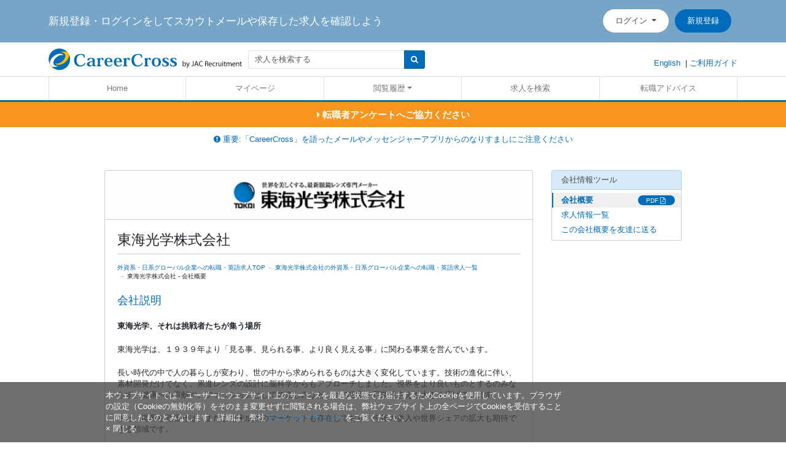

--- FILE ---
content_type: text/html; charset=utf-8;
request_url: https://www.careercross.com/company/detail-432946
body_size: 101788
content:
<!DOCTYPE html>
<html lang="ja" prefix="og: http://ogp.me/ns# article: http://ogp.me/ns/article#">
    <head>
        
<!-- Google tag manager variables -->
<script>(function(w,d,s,l,i){w[l]=w[l]||[];w[l].push({'gtm.start':
new Date().getTime(),event:'gtm.js'});var f=d.getElementsByTagName(s)[0],
j=d.createElement(s),dl=l!='dataLayer'?'&l='+l:'';j.async=true;j.src=
'https://www.googletagmanager.com/gtm.js?id='+i+dl;f.parentNode.insertBefore(j,f);
})(window,document,'script','dataLayer','GTM-TMVLQCM');</script>



<meta charset="utf-8">
<meta http-equiv="Content-Type" content="text/html; charset=utf-8" />
<meta http-equiv="X-UA-Compatible" content="IE=edge">


<!--[if lt IE 9]>
    <script src="https://oss.maxcdn.com/libs/html5shiv/3.7.0/html5shiv.js"></script>
<![endif]-->

<meta name="viewport" content="width=device-width,initial-scale=1.0, user-scalable=0">


<!--[if lt IE 9]>
    <script src="https://oss.maxcdn.com/libs/respond.js/1.4.2/respond.min.js"></script>
<![endif]-->

<meta http-equiv="expires" content="Mon, 26 Jan 2026 18:22:23 GMT" >
<meta http-equiv="pragma" content="no-cache" >
<meta http-equiv="Cache-Control" content="no-cache" >

<link href="/favicon.ico" rel="icon" type="image/x-icon" >



    <meta name="robots" content="index,all"/>
<meta name="robots" content="NOYDIR" />
<meta name="robots" content="NOODP" />
<link rel="canonical" href="https://www.careercross.com/company/detail-432946" />


<meta property="og:locale" content="ja" />
<meta property="og:type" content="website" />
<meta property="og:url" content="https://www.careercross.com/company/detail-432946" />
<meta property="og:image" content="https://www.careercross.com/images/icons/cc-200.png" />
<meta property="og:site_name" content="キャリアクロス" />
<meta property="og:title" content="東海光学株式会社| 外資系・英語を使う求人の転職ならキャリアクロス" />
<meta property="og:description" content="1939年に我が社の第1号のメガネレンズが誕生して以来、“より軽く、より薄く、よりクリアに”という高度なニーズに誰よりも早くお応えしてきた東海光学の歩みは、まさにメガネレンズテクノロジーの進化そのもの。とりわけメガネファッションを支えるハイセンスなレンズデザインは、新製品の発表ごとに大きな話題を集めて、数々のトレンドを形作って来ました。
先進技術を誇る眼鏡レンズ専門メーカーとしての誇り、そしてみなさまに評価いただき、愛され続けてきた実績と自信があるからこそ、社員一人ひとりが絶えず新しい課題に真摯な気持ちで取り組んでいます。 外資系、英語を使う求人の転職なら「キャリアクロス」。グローバル企業で働きたい方や、海外で就職したい方必見の満足度No.1バイリンガル向け転職サイト。" />

<meta name="description" content="1939年に我が社の第1号のメガネレンズが誕生して以来、“より軽く、より薄く、よりクリアに”という高度なニーズに誰よりも早くお応えしてきた東海光学の歩みは、まさにメガネレンズテクノロジーの進化そのもの。とりわけメガネファッションを支えるハイセンスなレンズデザインは、新製品の発表ごとに大きな話題を集めて、数々のトレンドを形作って来ました。
先進技術を誇る眼鏡レンズ専門メーカーとしての誇り、そしてみなさまに評価いただき、愛され続けてきた実績と自信があるからこそ、社員一人ひとりが絶えず新しい課題に真摯な気持ちで取り組んでいます。 外資系、英語を使う求人の転職なら「キャリアクロス」。グローバル企業で働きたい方や、海外で就職したい方必見の満足度No.1バイリンガル向け転職サイト。" >
<meta name="keywords" content="東海光学株式会社, 外資系, 英語, 転職, 求人, キャリアクロス, CareerCross" >

<meta property="article:publisher"
      content="https://www.facebook.com/pages/CareerCross-%E3%82%AD%E3%83%A3%E3%83%AA%E3%82%A2%E3%82%AF%E3%83%AD%E3%82%B9/131091756950550" />
<meta name="twitter:card" content="summary"/>
<meta name="twitter:description" content="1939年に我が社の第1号のメガネレンズが誕生して以来、“より軽く、より薄く、よりクリアに”という高度なニーズに誰よりも早くお応えしてきた東海光学の歩みは、まさにメガネレンズテクノロジーの進化そのもの。とりわけメガネファッションを支えるハイセンスなレンズデザインは、新製品の発表ごとに大きな話題を集めて、数々のトレンドを形作って来ました。
先進技術を誇る眼鏡レンズ専門メーカーとしての誇り、そしてみなさまに評価いただき、愛され続けてきた実績と自信があるからこそ、社員一人ひとりが絶えず新しい課題に真摯な気持ちで取り組んでいます。 外資系、英語を使う求人の転職なら「キャリアクロス」。グローバル企業で働きたい方や、海外で就職したい方必見の満足度No.1バイリンガル向け転職サイト。"/>
<meta name="twitter:title" content="東海光学株式会社| 外資系・英語を使う求人の転職ならキャリアクロス"/>
<meta name="twitter:site" content="@CareerCross_JPN"/>
<meta name="twitter:domain" content="キャリアクロス"/>
<meta name="twitter:creator" content="@CareerCross_JPN"/>



<!-- Font Awesome -->
<link
    rel="stylesheet"
    href="//maxcdn.bootstrapcdn.com/font-awesome/4.7.0/css/font-awesome.min.css"
    media="print"
    onload="this.media='all'">
<noscript>
    <link rel="stylesheet" href="//maxcdn.bootstrapcdn.com/font-awesome/4.7.0/css/font-awesome.min.css">
</noscript>

<!-- Tablesaw -->
<link
    rel="stylesheet"
    href="https://cdnjs.cloudflare.com/ajax/libs/tablesaw/3.1.2/stackonly/tablesaw.stackonly.css"
    integrity="sha256-22FioFH3KKUYhNMcE6uvCSgB/O1ZgVKWsyEm46D0MK8="
    crossorigin="anonymous"
    media="print"
    onload="this.media='all'">
<noscript>
    <link
        rel="stylesheet"
        href="https://cdnjs.cloudflare.com/ajax/libs/tablesaw/3.1.2/stackonly/tablesaw.stackonly.css"
        integrity="sha256-22FioFH3KKUYhNMcE6uvCSgB/O1ZgVKWsyEm46D0MK8="
        crossorigin="anonymous">
</noscript>

<!-- Slick Carousel -->
<link
    rel="stylesheet"
    type="text/css"
    href="//cdn.jsdelivr.net/npm/slick-carousel@1.8.1/slick/slick.css"
    media="print"
    onload="this.media='all'">
<noscript>
    <link
        rel="stylesheet"
        type="text/css"
        href="//cdn.jsdelivr.net/npm/slick-carousel@1.8.1/slick/slick.css">
</noscript>

<!-- Slick Theme -->
<link
    rel="stylesheet"
    type="text/css"
    href="//cdn.jsdelivr.net/npm/slick-carousel@1.8.1/slick/slick-theme.css"
    media="print"
    onload="this.media='all'">
<noscript>
    <link
        rel="stylesheet"
        type="text/css"
        href="//cdn.jsdelivr.net/npm/slick-carousel@1.8.1/slick/slick-theme.css">
</noscript>

<style type="text/css" media="all">.selectize-control.plugin-drag_drop.multi>.selectize-input>div.ui-sortable-placeholder{visibility:visible!important;background:#f2f2f2!important;background:rgba(0,0,0,.06)!important;border:0 none!important;-webkit-box-shadow:inset 0 0 12px 4px #fff;box-shadow:inset 0 0 12px 4px #fff}.selectize-control.plugin-drag_drop .ui-sortable-placeholder::after{content:'!';visibility:hidden}.selectize-control.plugin-drag_drop .ui-sortable-helper{-webkit-box-shadow:0 2px 5px rgba(0,0,0,.2);box-shadow:0 2px 5px rgba(0,0,0,.2)}.selectize-dropdown-header{position:relative;padding:5px 8px;border-bottom:1px solid #d0d0d0;background:#f8f8f8;-webkit-border-radius:3px 3px 0 0;-moz-border-radius:3px 3px 0 0;border-radius:3px 3px 0 0}.selectize-dropdown-header-close{position:absolute;right:8px;top:50%;color:#303030;opacity:.4;margin-top:-12px;line-height:20px;font-size:20px!important}.selectize-dropdown-header-close:hover{color:#000}.selectize-dropdown.plugin-optgroup_columns .optgroup{border-right:1px solid #f2f2f2;border-top:0 none;float:left;-webkit-box-sizing:border-box;-moz-box-sizing:border-box;box-sizing:border-box}.selectize-dropdown.plugin-optgroup_columns .optgroup:last-child{border-right:0 none}.selectize-dropdown.plugin-optgroup_columns .optgroup:before{display:none}.selectize-dropdown.plugin-optgroup_columns .optgroup-header{border-top:0 none}.selectize-control.plugin-remove_button [data-value]{position:relative;padding-right:24px!important}.selectize-control.plugin-remove_button [data-value] .remove{z-index:1;position:absolute;top:0;right:0;bottom:0;width:17px;text-align:center;font-weight:700;font-size:12px;color:inherit;text-decoration:none;vertical-align:middle;display:inline-block;padding:2px 0 0 0;border-left:1px solid #d0d0d0;-webkit-border-radius:0 2px 2px 0;-moz-border-radius:0 2px 2px 0;border-radius:0 2px 2px 0;-webkit-box-sizing:border-box;-moz-box-sizing:border-box;box-sizing:border-box}.selectize-control.plugin-remove_button [data-value] .remove:hover{background:rgba(0,0,0,.05)}.selectize-control.plugin-remove_button [data-value].active .remove{border-left-color:#cacaca}.selectize-control.plugin-remove_button .disabled [data-value] .remove:hover{background:none}.selectize-control.plugin-remove_button .disabled [data-value] .remove{border-left-color:#fff}.selectize-control.plugin-remove_button .remove-single{position:absolute;right:0;top:0;font-size:23px}.selectize-control{position:relative}.selectize-dropdown,.selectize-input,.selectize-input input{color:#303030;font-family:inherit;font-size:13px;line-height:18px;-webkit-font-smoothing:inherit}.selectize-input,.selectize-control.single .selectize-input.input-active{background:#fff;cursor:text;display:inline-block}.selectize-input{border:1px solid #d0d0d0;padding:8px 8px;display:inline-block;width:100%;overflow:hidden;position:relative;z-index:1;-webkit-box-sizing:border-box;-moz-box-sizing:border-box;box-sizing:border-box;-webkit-box-shadow:inset 0 1px 1px rgba(0,0,0,.1);box-shadow:inset 0 1px 1px rgba(0,0,0,.1);-webkit-border-radius:3px;-moz-border-radius:3px;border-radius:3px}.selectize-control.multi .selectize-input.has-items{padding:6px 8px 3px}.selectize-input.full{background-color:#fff}.selectize-input.disabled,.selectize-input.disabled *{cursor:default!important}.selectize-input.focus{-webkit-box-shadow:inset 0 1px 2px rgba(0,0,0,.15);box-shadow:inset 0 1px 2px rgba(0,0,0,.15)}.selectize-input.dropdown-active{-webkit-border-radius:3px 3px 0 0;-moz-border-radius:3px 3px 0 0;border-radius:3px 3px 0 0}.selectize-input>*{vertical-align:baseline;display:-moz-inline-stack;display:inline-block;zoom:1;*display:inline}.selectize-control.multi .selectize-input>div{cursor:pointer;margin:0 3px 3px 0;padding:2px 6px;background:#f2f2f2;color:#303030;border:0 solid #d0d0d0}.selectize-control.multi .selectize-input>div.active{background:#e8e8e8;color:#303030;border:0 solid #cacaca}.selectize-control.multi .selectize-input.disabled>div,.selectize-control.multi .selectize-input.disabled>div.active{color:#7d7d7d;background:#fff;border:0 solid #fff}.selectize-input>input{display:inline-block!important;padding:0!important;min-height:0!important;max-height:none!important;max-width:100%!important;margin:0 2px 0 0!important;text-indent:0!important;border:0 none!important;background:none!important;line-height:inherit!important;-webkit-user-select:auto!important;-webkit-box-shadow:none!important;box-shadow:none!important}.selectize-input>input::-ms-clear{display:none}.selectize-input>input:focus{outline:none!important}.selectize-input::after{content:' ';display:block;clear:left}.selectize-input.dropdown-active::before{content:' ';display:block;position:absolute;background:#f0f0f0;height:1px;bottom:0;left:0;right:0}.selectize-dropdown{position:absolute;z-index:10;border:1px solid #d0d0d0;background:#fff;margin:-1px 0 0 0;border-top:0 none;-webkit-box-sizing:border-box;-moz-box-sizing:border-box;box-sizing:border-box;-webkit-box-shadow:0 1px 3px rgba(0,0,0,.1);box-shadow:0 1px 3px rgba(0,0,0,.1);-webkit-border-radius:0 0 3px 3px;-moz-border-radius:0 0 3px 3px;border-radius:0 0 3px 3px}.selectize-dropdown [data-selectable]{cursor:pointer;overflow:hidden}.selectize-dropdown [data-selectable] .highlight{background:rgba(125,168,208,.2);-webkit-border-radius:1px;-moz-border-radius:1px;border-radius:1px}.selectize-dropdown .option,.selectize-dropdown .optgroup-header{padding:5px 8px}.selectize-dropdown .option,.selectize-dropdown [data-disabled],.selectize-dropdown [data-disabled] [data-selectable].option{cursor:inherit;opacity:.5}.selectize-dropdown [data-selectable].option{opacity:1}.selectize-dropdown .optgroup:first-child .optgroup-header{border-top:0 none}.selectize-dropdown .optgroup-header{color:#303030;background:#fff;cursor:default}.selectize-dropdown .active{background-color:#f5fafd;color:#495c68}.selectize-dropdown .active.create{color:#495c68}.selectize-dropdown .create{color:rgba(48,48,48,.5)}.selectize-dropdown-content{overflow-y:auto;overflow-x:hidden;max-height:200px;-webkit-overflow-scrolling:touch}.selectize-control.single .selectize-input,.selectize-control.single .selectize-input input{cursor:pointer}.selectize-control.single .selectize-input.input-active,.selectize-control.single .selectize-input.input-active input{cursor:text}.selectize-control.single .selectize-input:after{content:' ';display:block;position:absolute;top:50%;right:15px;margin-top:-3px;width:0;height:0;border-style:solid;border-width:5px 5px 0 5px;border-color:gray transparent transparent transparent}.selectize-control.single .selectize-input.dropdown-active:after{margin-top:-4px;border-width:0 5px 5px 5px;border-color:transparent transparent gray transparent}.selectize-control.rtl.single .selectize-input:after{left:15px;right:auto}.selectize-control.rtl .selectize-input>input{margin:0 4px 0 -2px!important}.selectize-control .selectize-input.disabled{opacity:.5;background-color:#fafafa}/*!
 * C.C. Consulting bootstrap CSS
 *
 * DO NOT MAKE CHANGES TO CSS FILES, IMPLEMENT CHANGES IN SASS FILES
 *//*!
 * Bootstrap  v5.3.2 (https://getbootstrap.com/)
 * Copyright 2011-2023 The Bootstrap Authors
 * Licensed under MIT (https://github.com/twbs/bootstrap/blob/main/LICENSE)
 */:root,[data-bs-theme=light]{--bs-blue:#006cba;--bs-indigo:#6610f2;--bs-purple:#6f42c1;--bs-pink:#d63384;--bs-red:#dc3545;--bs-orange:#fd7e14;--bs-yellow:#eab041;--bs-green:#198754;--bs-teal:#20c997;--bs-cyan:#0dcaf0;--bs-black:#232323;--bs-white:#fff;--bs-gray:#6c757d;--bs-gray-dark:#343a40;--bs-gray-100:#f8f9fa;--bs-gray-200:#e9ecef;--bs-gray-300:#dee2e6;--bs-gray-400:#ced4da;--bs-gray-500:#adb5bd;--bs-gray-600:#6c757d;--bs-gray-700:#495057;--bs-gray-800:#343a40;--bs-gray-900:#212529;--bs-primary:#006cba;--bs-secondary:#6c757d;--bs-success:#198754;--bs-info:#0dcaf0;--bs-warning:#eab041;--bs-danger:#dc3545;--bs-light:#f8f9fa;--bs-dark:#212529;--bs-primary-rgb:0, 108, 186;--bs-secondary-rgb:108, 117, 125;--bs-success-rgb:25, 135, 84;--bs-info-rgb:13, 202, 240;--bs-warning-rgb:234, 176, 65;--bs-danger-rgb:220, 53, 69;--bs-light-rgb:248, 249, 250;--bs-dark-rgb:33, 37, 41;--bs-primary-text-emphasis:rgb(0, 43.2, 74.4);--bs-secondary-text-emphasis:rgb(43.2, 46.8, 50);--bs-success-text-emphasis:rgb(10, 54, 33.6);--bs-info-text-emphasis:rgb(5.2, 80.8, 96);--bs-warning-text-emphasis:rgb(93.6, 70.4, 26);--bs-danger-text-emphasis:rgb(88, 21.2, 27.6);--bs-light-text-emphasis:#495057;--bs-dark-text-emphasis:#495057;--bs-primary-bg-subtle:rgb(204, 225.6, 241.2);--bs-secondary-bg-subtle:rgb(225.6, 227.4, 229);--bs-success-bg-subtle:rgb(209, 231, 220.8);--bs-info-bg-subtle:rgb(206.6, 244.4, 252);--bs-warning-bg-subtle:rgb(250.8, 239.2, 217);--bs-danger-bg-subtle:rgb(248, 214.6, 217.8);--bs-light-bg-subtle:rgb(251.5, 252, 252.5);--bs-dark-bg-subtle:#ced4da;--bs-primary-border-subtle:rgb(153, 196.2, 227.4);--bs-secondary-border-subtle:rgb(196.2, 199.8, 203);--bs-success-border-subtle:rgb(163, 207, 186.6);--bs-info-border-subtle:rgb(158.2, 233.8, 249);--bs-warning-border-subtle:rgb(246.6, 223.4, 179);--bs-danger-border-subtle:rgb(241, 174.2, 180.6);--bs-light-border-subtle:#e9ecef;--bs-dark-border-subtle:#adb5bd;--bs-white-rgb:255, 255, 255;--bs-black-rgb:35, 35, 35;--bs-font-sans-serif:"Lucida Grande", "Lucida Sans Unicode", "Hiragino Kaku Gothic Pro", "Meiryo UI", "メイリオ", Meiryo, Helvetica, Arial, Verdana, sans-serif;--bs-font-monospace:SFMono-Regular, Menlo, Monaco, Consolas, "Liberation Mono", "Courier New", monospace;--bs-gradient:linear-gradient(180deg, rgba(255, 255, 255, 0.15), rgba(255, 255, 255, 0));--bs-body-font-family:var(--bs-font-sans-serif);--bs-body-font-size:1rem;--bs-body-font-weight:400;--bs-body-line-height:1.428571429;--bs-body-color:#212529;--bs-body-color-rgb:33, 37, 41;--bs-body-bg:#fff;--bs-body-bg-rgb:255, 255, 255;--bs-emphasis-color:#232323;--bs-emphasis-color-rgb:35, 35, 35;--bs-secondary-color:rgba(33, 37, 41, 0.75);--bs-secondary-color-rgb:33, 37, 41;--bs-secondary-bg:#e9ecef;--bs-secondary-bg-rgb:233, 236, 239;--bs-tertiary-color:rgba(33, 37, 41, 0.5);--bs-tertiary-color-rgb:33, 37, 41;--bs-tertiary-bg:#f8f9fa;--bs-tertiary-bg-rgb:248, 249, 250;--bs-heading-color:inherit;--bs-link-color:#006cba;--bs-link-color-rgb:0, 108, 186;--bs-link-decoration:none;--bs-link-hover-color:rgb(0, 86.4, 148.8);--bs-link-hover-color-rgb:0, 86, 149;--bs-code-color:#d63384;--bs-highlight-color:#212529;--bs-highlight-bg:rgb(250.8, 239.2, 217);--bs-border-width:1px;--bs-border-style:solid;--bs-border-color:#dee2e6;--bs-border-color-translucent:rgba(35, 35, 35, 0.175);--bs-border-radius:0.375rem;--bs-border-radius-sm:0.25rem;--bs-border-radius-lg:0.5rem;--bs-border-radius-xl:1rem;--bs-border-radius-xxl:2rem;--bs-border-radius-2xl:var(--bs-border-radius-xxl);--bs-border-radius-pill:50rem;--bs-box-shadow:0 0.5rem 1rem rgba(35, 35, 35, 0.15);--bs-box-shadow-sm:0 0.125rem 0.25rem rgba(35, 35, 35, 0.075);--bs-box-shadow-lg:0 1rem 3rem rgba(35, 35, 35, 0.175);--bs-box-shadow-inset:inset 0 1px 2px rgba(35, 35, 35, 0.075);--bs-focus-ring-width:0.25rem;--bs-focus-ring-opacity:0.25;--bs-focus-ring-color:rgba(0, 108, 186, 0.25);--bs-form-valid-color:#198754;--bs-form-valid-border-color:#198754;--bs-form-invalid-color:#dc3545;--bs-form-invalid-border-color:#dc3545}[data-bs-theme=dark]{color-scheme:dark;--bs-body-color:#dee2e6;--bs-body-color-rgb:222, 226, 230;--bs-body-bg:#212529;--bs-body-bg-rgb:33, 37, 41;--bs-emphasis-color:#fff;--bs-emphasis-color-rgb:255, 255, 255;--bs-secondary-color:rgba(222, 226, 230, 0.75);--bs-secondary-color-rgb:222, 226, 230;--bs-secondary-bg:#343a40;--bs-secondary-bg-rgb:52, 58, 64;--bs-tertiary-color:rgba(222, 226, 230, 0.5);--bs-tertiary-color-rgb:222, 226, 230;--bs-tertiary-bg:rgb(42.5, 47.5, 52.5);--bs-tertiary-bg-rgb:43, 48, 53;--bs-primary-text-emphasis:rgb(102, 166.8, 213.6);--bs-secondary-text-emphasis:rgb(166.8, 172.2, 177);--bs-success-text-emphasis:rgb(117, 183, 152.4);--bs-info-text-emphasis:rgb(109.8, 223.2, 246);--bs-warning-text-emphasis:rgb(242.4, 207.6, 141);--bs-danger-text-emphasis:rgb(234, 133.8, 143.4);--bs-light-text-emphasis:#f8f9fa;--bs-dark-text-emphasis:#dee2e6;--bs-primary-bg-subtle:rgb(0, 21.6, 37.2);--bs-secondary-bg-subtle:rgb(21.6, 23.4, 25);--bs-success-bg-subtle:rgb(5, 27, 16.8);--bs-info-bg-subtle:rgb(2.6, 40.4, 48);--bs-warning-bg-subtle:rgb(46.8, 35.2, 13);--bs-danger-bg-subtle:rgb(44, 10.6, 13.8);--bs-light-bg-subtle:#343a40;--bs-dark-bg-subtle:rgb(43.5, 46.5, 49.5);--bs-primary-border-subtle:rgb(0, 64.8, 111.6);--bs-secondary-border-subtle:rgb(64.8, 70.2, 75);--bs-success-border-subtle:rgb(15, 81, 50.4);--bs-info-border-subtle:rgb(7.8, 121.2, 144);--bs-warning-border-subtle:rgb(140.4, 105.6, 39);--bs-danger-border-subtle:rgb(132, 31.8, 41.4);--bs-light-border-subtle:#495057;--bs-dark-border-subtle:#343a40;--bs-heading-color:inherit;--bs-link-color:rgb(102, 166.8, 213.6);--bs-link-hover-color:rgb(132.6, 184.44, 221.88);--bs-link-color-rgb:102, 167, 214;--bs-link-hover-color-rgb:133, 184, 222;--bs-code-color:rgb(230.4, 132.6, 181.2);--bs-highlight-color:#dee2e6;--bs-highlight-bg:rgb(93.6, 70.4, 26);--bs-border-color:#495057;--bs-border-color-translucent:rgba(255, 255, 255, 0.15);--bs-form-valid-color:rgb(117, 183, 152.4);--bs-form-valid-border-color:rgb(117, 183, 152.4);--bs-form-invalid-color:rgb(234, 133.8, 143.4);--bs-form-invalid-border-color:rgb(234, 133.8, 143.4)}*,*::before,*::after{box-sizing:border-box}@media(prefers-reduced-motion:no-preference){:root{scroll-behavior:smooth}}body{margin:0;font-family:var(--bs-body-font-family);font-size:var(--bs-body-font-size);font-weight:var(--bs-body-font-weight);line-height:var(--bs-body-line-height);color:var(--bs-body-color);text-align:var(--bs-body-text-align);background-color:var(--bs-body-bg);-webkit-text-size-adjust:100%;-webkit-tap-highlight-color:rgba(35,35,35,0)}hr{margin:1rem 0;color:inherit;border:0;border-top:var(--bs-border-width) solid;opacity:.25}h6,.h6,h5,.h5,h4,.h4,h3,.h3,h2,.h2,h1,.h1{margin-top:0;margin-bottom:.5rem;font-family:inherit;font-weight:500;line-height:1.1;color:var(--bs-heading-color)}h1,.h1{font-size:calc(1.375rem + 1.5vw)}@media(min-width:1200px){h1,.h1{font-size:2.5rem}}h2,.h2{font-size:calc(1.325rem + 0.9vw)}@media(min-width:1200px){h2,.h2{font-size:2rem}}h3,.h3{font-size:calc(1.3rem + 0.6vw)}@media(min-width:1200px){h3,.h3{font-size:1.75rem}}h4,.h4{font-size:calc(1.275rem + 0.3vw)}@media(min-width:1200px){h4,.h4{font-size:1.5rem}}h5,.h5{font-size:1.25rem}h6,.h6{font-size:1rem}p{margin-top:0;margin-bottom:1rem}abbr[title]{text-decoration:underline dotted;cursor:help;text-decoration-skip-ink:none}address{margin-bottom:1rem;font-style:normal;line-height:inherit}ol,ul{padding-left:2rem}ol,ul,dl{margin-top:0;margin-bottom:1rem}ol ol,ul ul,ol ul,ul ol{margin-bottom:0}dt{font-weight:700}dd{margin-bottom:.5rem;margin-left:0}blockquote{margin:0 0 1rem}b,strong{font-weight:bolder}small,.small{font-size:.875em}mark,.mark{padding:.1875em;color:var(--bs-highlight-color);background-color:var(--bs-highlight-bg)}sub,sup{position:relative;font-size:.75em;line-height:0;vertical-align:baseline}sub{bottom:-.25em}sup{top:-.5em}a{color:rgba(var(--bs-link-color-rgb),var(--bs-link-opacity,1));text-decoration:none}a:hover{--bs-link-color-rgb:var(--bs-link-hover-color-rgb)}a:not([href]):not([class]),a:not([href]):not([class]):hover{color:inherit;text-decoration:none}pre,code,kbd,samp{font-family:var(--bs-font-monospace);font-size:1em}pre{display:block;margin-top:0;margin-bottom:1rem;overflow:auto;font-size:.875em}pre code{font-size:inherit;color:inherit;word-break:normal}code{font-size:.875em;color:var(--bs-code-color);word-wrap:break-word}a>code{color:inherit}kbd{padding:.1875rem .375rem;font-size:.875em;color:var(--bs-body-bg);background-color:var(--bs-body-color);border-radius:.25rem}kbd kbd{padding:0;font-size:1em}figure{margin:0 0 1rem}img,svg{vertical-align:middle}table{caption-side:bottom;border-collapse:collapse}caption{padding-top:.5rem;padding-bottom:.5rem;color:var(--bs-secondary-color);text-align:left}th{text-align:inherit;text-align:-webkit-match-parent}thead,tbody,tfoot,tr,td,th{border-color:inherit;border-style:solid;border-width:0}label{display:inline-block}button{border-radius:0}button:focus:not(:focus-visible){outline:0}input,button,select,optgroup,textarea{margin:0;font-family:inherit;font-size:inherit;line-height:inherit}button,select{text-transform:none}[role=button]{cursor:pointer}select{word-wrap:normal}select:disabled{opacity:1}[list]:not([type=date]):not([type=datetime-local]):not([type=month]):not([type=week]):not([type=time])::-webkit-calendar-picker-indicator{display:none!important}button,[type=button],[type=reset],[type=submit]{-webkit-appearance:button}button:not(:disabled),[type=button]:not(:disabled),[type=reset]:not(:disabled),[type=submit]:not(:disabled){cursor:pointer}::-moz-focus-inner{padding:0;border-style:none}textarea{resize:vertical}fieldset{min-width:0;padding:0;margin:0;border:0}legend{float:left;width:100%;padding:0;margin-bottom:.5rem;font-size:calc(1.275rem + 0.3vw)}@media(min-width:1200px){legend{font-size:1.5rem}}legend{line-height:inherit}legend+*{clear:left}::-webkit-datetime-edit-fields-wrapper,::-webkit-datetime-edit-text,::-webkit-datetime-edit-minute,::-webkit-datetime-edit-hour-field,::-webkit-datetime-edit-day-field,::-webkit-datetime-edit-month-field,::-webkit-datetime-edit-year-field{padding:0}::-webkit-inner-spin-button{height:auto}[type=search]{-webkit-appearance:textfield;outline-offset:-2px}::-webkit-search-decoration{-webkit-appearance:none}::-webkit-color-swatch-wrapper{padding:0}::file-selector-button{font:inherit;-webkit-appearance:button}output{display:inline-block}iframe{border:0}summary{display:list-item;cursor:pointer}progress{vertical-align:baseline}[hidden]{display:none!important}.lead{font-size:1.25rem;font-weight:300}.display-1{font-size:calc(1.625rem + 4.5vw)}@media(min-width:1200px){.display-1{font-size:5rem}}.display-1{font-weight:300;line-height:1.1}.display-2{font-size:calc(1.575rem + 3.9vw)}@media(min-width:1200px){.display-2{font-size:4.5rem}}.display-2{font-weight:300;line-height:1.1}.display-3{font-size:calc(1.525rem + 3.3vw)}@media(min-width:1200px){.display-3{font-size:4rem}}.display-3{font-weight:300;line-height:1.1}.display-4{font-size:calc(1.475rem + 2.7vw)}@media(min-width:1200px){.display-4{font-size:3.5rem}}.display-4{font-weight:300;line-height:1.1}.display-5{font-size:calc(1.425rem + 2.1vw)}@media(min-width:1200px){.display-5{font-size:3rem}}.display-5{font-weight:300;line-height:1.1}.display-6{font-size:calc(1.375rem + 1.5vw)}@media(min-width:1200px){.display-6{font-size:2.5rem}}.display-6{font-weight:300;line-height:1.1}.list-unstyled{padding-left:0;list-style:none}.list-inline{padding-left:0;list-style:none}.list-inline-item{display:inline-block}.list-inline-item:not(:last-child){margin-right:.5rem}.initialism{font-size:.875em;text-transform:uppercase}.blockquote{margin-bottom:1rem;font-size:1.25rem}.blockquote>:last-child{margin-bottom:0}.blockquote-footer{margin-top:-1rem;margin-bottom:1rem;font-size:.875em;color:#6c757d}.blockquote-footer::before{content:"— "}.img-fluid{max-width:100%;height:auto}.img-thumbnail{padding:.25rem;background-color:var(--bs-body-bg);border:var(--bs-border-width) solid var(--bs-border-color);border-radius:var(--bs-border-radius);max-width:100%;height:auto}.figure{display:inline-block}.figure-img{margin-bottom:.5rem;line-height:1}.figure-caption{font-size:.875em;color:var(--bs-secondary-color)}.container,.container-fluid,.container-xl,.container-lg,.container-md,.container-sm{--bs-gutter-x:30px;--bs-gutter-y:0;width:100%;padding-right:calc(var(--bs-gutter-x)*.5);padding-left:calc(var(--bs-gutter-x)*.5);margin-right:auto;margin-left:auto}@media(min-width:600px){.container-sm,.container{max-width:600px}}@media(min-width:600px){.container-md,.container-sm,.container{max-width:600px}}@media(min-width:1170px){.container-lg,.container-md,.container-sm,.container{max-width:1170px}}@media(min-width:1170px){.container-xl,.container-lg,.container-md,.container-sm,.container{max-width:1170px}}:root{--bs-breakpoint-xs:0;--bs-breakpoint-sm:600px;--bs-breakpoint-md:600px;--bs-breakpoint-lg:1170px;--bs-breakpoint-xl:1170px}.row{--bs-gutter-x:30px;--bs-gutter-y:0;display:flex;flex-wrap:wrap;margin-top:calc(-1*var(--bs-gutter-y));margin-right:calc(-0.5*var(--bs-gutter-x));margin-left:calc(-0.5*var(--bs-gutter-x))}.row>*{flex-shrink:0;width:100%;max-width:100%;padding-right:calc(var(--bs-gutter-x)*.5);padding-left:calc(var(--bs-gutter-x)*.5);margin-top:var(--bs-gutter-y)}.col{flex:1 0 0%}.row-cols-auto>*{flex:0 0 auto;width:auto}.row-cols-1>*{flex:0 0 auto;width:100%}.row-cols-2>*{flex:0 0 auto;width:50%}.row-cols-3>*{flex:0 0 auto;width:33.33333333%}.row-cols-4>*{flex:0 0 auto;width:25%}.row-cols-5>*{flex:0 0 auto;width:20%}.row-cols-6>*{flex:0 0 auto;width:16.66666667%}.col-auto{flex:0 0 auto;width:auto}.col-1{flex:0 0 auto;width:8.33333333%}.col-2{flex:0 0 auto;width:16.66666667%}.col-3{flex:0 0 auto;width:25%}.col-4{flex:0 0 auto;width:33.33333333%}.col-5{flex:0 0 auto;width:41.66666667%}.col-6{flex:0 0 auto;width:50%}.col-7{flex:0 0 auto;width:58.33333333%}.col-8{flex:0 0 auto;width:66.66666667%}.col-9{flex:0 0 auto;width:75%}.col-10{flex:0 0 auto;width:83.33333333%}.col-11{flex:0 0 auto;width:91.66666667%}.col-12{flex:0 0 auto;width:100%}.offset-1{margin-left:8.33333333%}.offset-2{margin-left:16.66666667%}.offset-3{margin-left:25%}.offset-4{margin-left:33.33333333%}.offset-5{margin-left:41.66666667%}.offset-6{margin-left:50%}.offset-7{margin-left:58.33333333%}.offset-8{margin-left:66.66666667%}.offset-9{margin-left:75%}.offset-10{margin-left:83.33333333%}.offset-11{margin-left:91.66666667%}.g-0,.gx-0{--bs-gutter-x:0}.g-0,.gy-0{--bs-gutter-y:0}.g-1,.gx-1{--bs-gutter-x:0.25rem}.g-1,.gy-1{--bs-gutter-y:0.25rem}.g-2,.gx-2{--bs-gutter-x:0.5rem}.g-2,.gy-2{--bs-gutter-y:0.5rem}.g-3,.gx-3{--bs-gutter-x:1rem}.g-3,.gy-3{--bs-gutter-y:1rem}.g-4,.gx-4{--bs-gutter-x:1.5rem}.g-4,.gy-4{--bs-gutter-y:1.5rem}.g-5,.gx-5{--bs-gutter-x:3rem}.g-5,.gy-5{--bs-gutter-y:3rem}@media(min-width:600px){.col-sm{flex:1 0 0%}.row-cols-sm-auto>*{flex:0 0 auto;width:auto}.row-cols-sm-1>*{flex:0 0 auto;width:100%}.row-cols-sm-2>*{flex:0 0 auto;width:50%}.row-cols-sm-3>*{flex:0 0 auto;width:33.33333333%}.row-cols-sm-4>*{flex:0 0 auto;width:25%}.row-cols-sm-5>*{flex:0 0 auto;width:20%}.row-cols-sm-6>*{flex:0 0 auto;width:16.66666667%}.col-sm-auto{flex:0 0 auto;width:auto}.col-sm-1{flex:0 0 auto;width:8.33333333%}.col-sm-2{flex:0 0 auto;width:16.66666667%}.col-sm-3{flex:0 0 auto;width:25%}.col-sm-4{flex:0 0 auto;width:33.33333333%}.col-sm-5{flex:0 0 auto;width:41.66666667%}.col-sm-6{flex:0 0 auto;width:50%}.col-sm-7{flex:0 0 auto;width:58.33333333%}.col-sm-8{flex:0 0 auto;width:66.66666667%}.col-sm-9{flex:0 0 auto;width:75%}.col-sm-10{flex:0 0 auto;width:83.33333333%}.col-sm-11{flex:0 0 auto;width:91.66666667%}.col-sm-12{flex:0 0 auto;width:100%}.offset-sm-0{margin-left:0}.offset-sm-1{margin-left:8.33333333%}.offset-sm-2{margin-left:16.66666667%}.offset-sm-3{margin-left:25%}.offset-sm-4{margin-left:33.33333333%}.offset-sm-5{margin-left:41.66666667%}.offset-sm-6{margin-left:50%}.offset-sm-7{margin-left:58.33333333%}.offset-sm-8{margin-left:66.66666667%}.offset-sm-9{margin-left:75%}.offset-sm-10{margin-left:83.33333333%}.offset-sm-11{margin-left:91.66666667%}.g-sm-0,.gx-sm-0{--bs-gutter-x:0}.g-sm-0,.gy-sm-0{--bs-gutter-y:0}.g-sm-1,.gx-sm-1{--bs-gutter-x:0.25rem}.g-sm-1,.gy-sm-1{--bs-gutter-y:0.25rem}.g-sm-2,.gx-sm-2{--bs-gutter-x:0.5rem}.g-sm-2,.gy-sm-2{--bs-gutter-y:0.5rem}.g-sm-3,.gx-sm-3{--bs-gutter-x:1rem}.g-sm-3,.gy-sm-3{--bs-gutter-y:1rem}.g-sm-4,.gx-sm-4{--bs-gutter-x:1.5rem}.g-sm-4,.gy-sm-4{--bs-gutter-y:1.5rem}.g-sm-5,.gx-sm-5{--bs-gutter-x:3rem}.g-sm-5,.gy-sm-5{--bs-gutter-y:3rem}}@media(min-width:600px){.col-md{flex:1 0 0%}.row-cols-md-auto>*{flex:0 0 auto;width:auto}.row-cols-md-1>*{flex:0 0 auto;width:100%}.row-cols-md-2>*{flex:0 0 auto;width:50%}.row-cols-md-3>*{flex:0 0 auto;width:33.33333333%}.row-cols-md-4>*{flex:0 0 auto;width:25%}.row-cols-md-5>*{flex:0 0 auto;width:20%}.row-cols-md-6>*{flex:0 0 auto;width:16.66666667%}.col-md-auto{flex:0 0 auto;width:auto}.col-md-1{flex:0 0 auto;width:8.33333333%}.col-md-2{flex:0 0 auto;width:16.66666667%}.col-md-3{flex:0 0 auto;width:25%}.col-md-4{flex:0 0 auto;width:33.33333333%}.col-md-5{flex:0 0 auto;width:41.66666667%}.col-md-6{flex:0 0 auto;width:50%}.col-md-7{flex:0 0 auto;width:58.33333333%}.col-md-8{flex:0 0 auto;width:66.66666667%}.col-md-9{flex:0 0 auto;width:75%}.col-md-10{flex:0 0 auto;width:83.33333333%}.col-md-11{flex:0 0 auto;width:91.66666667%}.col-md-12{flex:0 0 auto;width:100%}.offset-md-0{margin-left:0}.offset-md-1{margin-left:8.33333333%}.offset-md-2{margin-left:16.66666667%}.offset-md-3{margin-left:25%}.offset-md-4{margin-left:33.33333333%}.offset-md-5{margin-left:41.66666667%}.offset-md-6{margin-left:50%}.offset-md-7{margin-left:58.33333333%}.offset-md-8{margin-left:66.66666667%}.offset-md-9{margin-left:75%}.offset-md-10{margin-left:83.33333333%}.offset-md-11{margin-left:91.66666667%}.g-md-0,.gx-md-0{--bs-gutter-x:0}.g-md-0,.gy-md-0{--bs-gutter-y:0}.g-md-1,.gx-md-1{--bs-gutter-x:0.25rem}.g-md-1,.gy-md-1{--bs-gutter-y:0.25rem}.g-md-2,.gx-md-2{--bs-gutter-x:0.5rem}.g-md-2,.gy-md-2{--bs-gutter-y:0.5rem}.g-md-3,.gx-md-3{--bs-gutter-x:1rem}.g-md-3,.gy-md-3{--bs-gutter-y:1rem}.g-md-4,.gx-md-4{--bs-gutter-x:1.5rem}.g-md-4,.gy-md-4{--bs-gutter-y:1.5rem}.g-md-5,.gx-md-5{--bs-gutter-x:3rem}.g-md-5,.gy-md-5{--bs-gutter-y:3rem}}@media(min-width:1170px){.col-lg{flex:1 0 0%}.row-cols-lg-auto>*{flex:0 0 auto;width:auto}.row-cols-lg-1>*{flex:0 0 auto;width:100%}.row-cols-lg-2>*{flex:0 0 auto;width:50%}.row-cols-lg-3>*{flex:0 0 auto;width:33.33333333%}.row-cols-lg-4>*{flex:0 0 auto;width:25%}.row-cols-lg-5>*{flex:0 0 auto;width:20%}.row-cols-lg-6>*{flex:0 0 auto;width:16.66666667%}.col-lg-auto{flex:0 0 auto;width:auto}.col-lg-1{flex:0 0 auto;width:8.33333333%}.col-lg-2{flex:0 0 auto;width:16.66666667%}.col-lg-3{flex:0 0 auto;width:25%}.col-lg-4{flex:0 0 auto;width:33.33333333%}.col-lg-5{flex:0 0 auto;width:41.66666667%}.col-lg-6{flex:0 0 auto;width:50%}.col-lg-7{flex:0 0 auto;width:58.33333333%}.col-lg-8{flex:0 0 auto;width:66.66666667%}.col-lg-9{flex:0 0 auto;width:75%}.col-lg-10{flex:0 0 auto;width:83.33333333%}.col-lg-11{flex:0 0 auto;width:91.66666667%}.col-lg-12{flex:0 0 auto;width:100%}.offset-lg-0{margin-left:0}.offset-lg-1{margin-left:8.33333333%}.offset-lg-2{margin-left:16.66666667%}.offset-lg-3{margin-left:25%}.offset-lg-4{margin-left:33.33333333%}.offset-lg-5{margin-left:41.66666667%}.offset-lg-6{margin-left:50%}.offset-lg-7{margin-left:58.33333333%}.offset-lg-8{margin-left:66.66666667%}.offset-lg-9{margin-left:75%}.offset-lg-10{margin-left:83.33333333%}.offset-lg-11{margin-left:91.66666667%}.g-lg-0,.gx-lg-0{--bs-gutter-x:0}.g-lg-0,.gy-lg-0{--bs-gutter-y:0}.g-lg-1,.gx-lg-1{--bs-gutter-x:0.25rem}.g-lg-1,.gy-lg-1{--bs-gutter-y:0.25rem}.g-lg-2,.gx-lg-2{--bs-gutter-x:0.5rem}.g-lg-2,.gy-lg-2{--bs-gutter-y:0.5rem}.g-lg-3,.gx-lg-3{--bs-gutter-x:1rem}.g-lg-3,.gy-lg-3{--bs-gutter-y:1rem}.g-lg-4,.gx-lg-4{--bs-gutter-x:1.5rem}.g-lg-4,.gy-lg-4{--bs-gutter-y:1.5rem}.g-lg-5,.gx-lg-5{--bs-gutter-x:3rem}.g-lg-5,.gy-lg-5{--bs-gutter-y:3rem}}@media(min-width:1170px){.col-xl{flex:1 0 0%}.row-cols-xl-auto>*{flex:0 0 auto;width:auto}.row-cols-xl-1>*{flex:0 0 auto;width:100%}.row-cols-xl-2>*{flex:0 0 auto;width:50%}.row-cols-xl-3>*{flex:0 0 auto;width:33.33333333%}.row-cols-xl-4>*{flex:0 0 auto;width:25%}.row-cols-xl-5>*{flex:0 0 auto;width:20%}.row-cols-xl-6>*{flex:0 0 auto;width:16.66666667%}.col-xl-auto{flex:0 0 auto;width:auto}.col-xl-1{flex:0 0 auto;width:8.33333333%}.col-xl-2{flex:0 0 auto;width:16.66666667%}.col-xl-3{flex:0 0 auto;width:25%}.col-xl-4{flex:0 0 auto;width:33.33333333%}.col-xl-5{flex:0 0 auto;width:41.66666667%}.col-xl-6{flex:0 0 auto;width:50%}.col-xl-7{flex:0 0 auto;width:58.33333333%}.col-xl-8{flex:0 0 auto;width:66.66666667%}.col-xl-9{flex:0 0 auto;width:75%}.col-xl-10{flex:0 0 auto;width:83.33333333%}.col-xl-11{flex:0 0 auto;width:91.66666667%}.col-xl-12{flex:0 0 auto;width:100%}.offset-xl-0{margin-left:0}.offset-xl-1{margin-left:8.33333333%}.offset-xl-2{margin-left:16.66666667%}.offset-xl-3{margin-left:25%}.offset-xl-4{margin-left:33.33333333%}.offset-xl-5{margin-left:41.66666667%}.offset-xl-6{margin-left:50%}.offset-xl-7{margin-left:58.33333333%}.offset-xl-8{margin-left:66.66666667%}.offset-xl-9{margin-left:75%}.offset-xl-10{margin-left:83.33333333%}.offset-xl-11{margin-left:91.66666667%}.g-xl-0,.gx-xl-0{--bs-gutter-x:0}.g-xl-0,.gy-xl-0{--bs-gutter-y:0}.g-xl-1,.gx-xl-1{--bs-gutter-x:0.25rem}.g-xl-1,.gy-xl-1{--bs-gutter-y:0.25rem}.g-xl-2,.gx-xl-2{--bs-gutter-x:0.5rem}.g-xl-2,.gy-xl-2{--bs-gutter-y:0.5rem}.g-xl-3,.gx-xl-3{--bs-gutter-x:1rem}.g-xl-3,.gy-xl-3{--bs-gutter-y:1rem}.g-xl-4,.gx-xl-4{--bs-gutter-x:1.5rem}.g-xl-4,.gy-xl-4{--bs-gutter-y:1.5rem}.g-xl-5,.gx-xl-5{--bs-gutter-x:3rem}.g-xl-5,.gy-xl-5{--bs-gutter-y:3rem}}.table{--bs-table-color-type:initial;--bs-table-bg-type:initial;--bs-table-color-state:initial;--bs-table-bg-state:initial;--bs-table-color:var(--bs-emphasis-color);--bs-table-bg:var(--bs-body-bg);--bs-table-border-color:var(--bs-border-color);--bs-table-accent-bg:transparent;--bs-table-striped-color:var(--bs-emphasis-color);--bs-table-striped-bg:rgba(var(--bs-emphasis-color-rgb), 0.05);--bs-table-active-color:var(--bs-emphasis-color);--bs-table-active-bg:rgba(var(--bs-emphasis-color-rgb), 0.1);--bs-table-hover-color:var(--bs-emphasis-color);--bs-table-hover-bg:rgba(var(--bs-emphasis-color-rgb), 0.075);width:100%;margin-bottom:1rem;vertical-align:top;border-color:var(--bs-table-border-color)}.table>:not(caption)>*>*{padding:.5rem .5rem;color:var(--bs-table-color-state,var(--bs-table-color-type,var(--bs-table-color)));background-color:var(--bs-table-bg);border-bottom-width:var(--bs-border-width);box-shadow:inset 0 0 0 9999px var(--bs-table-bg-state,var(--bs-table-bg-type,var(--bs-table-accent-bg)))}.table>tbody{vertical-align:inherit}.table>thead{vertical-align:bottom}.table-group-divider{border-top:calc(var(--bs-border-width)*2) solid currentcolor}.caption-top{caption-side:top}.table-sm>:not(caption)>*>*{padding:.25rem .25rem}.table-bordered>:not(caption)>*{border-width:var(--bs-border-width) 0}.table-bordered>:not(caption)>*>*{border-width:0 var(--bs-border-width)}.table-borderless>:not(caption)>*>*{border-bottom-width:0}.table-borderless>:not(:first-child){border-top-width:0}.table-striped>tbody>tr:nth-of-type(odd)>*{--bs-table-color-type:var(--bs-table-striped-color);--bs-table-bg-type:var(--bs-table-striped-bg)}.table-striped-columns>:not(caption)>tr>:nth-child(even){--bs-table-color-type:var(--bs-table-striped-color);--bs-table-bg-type:var(--bs-table-striped-bg)}.table-active{--bs-table-color-state:var(--bs-table-active-color);--bs-table-bg-state:var(--bs-table-active-bg)}.table-hover>tbody>tr:hover>*{--bs-table-color-state:var(--bs-table-hover-color);--bs-table-bg-state:var(--bs-table-hover-bg)}.table-primary{--bs-table-color:#232323;--bs-table-bg:rgb(204, 225.6, 241.2);--bs-table-border-color:rgb(170.2, 187.48, 199.96);--bs-table-striped-bg:rgb(195.55, 216.07, 230.89);--bs-table-striped-color:#232323;--bs-table-active-bg:rgb(187.1, 206.54, 220.58);--bs-table-active-color:#232323;--bs-table-hover-bg:rgb(191.325, 211.305, 225.735);--bs-table-hover-color:#232323;color:var(--bs-table-color);border-color:var(--bs-table-border-color)}.table-secondary{--bs-table-color:#232323;--bs-table-bg:rgb(225.6, 227.4, 229);--bs-table-border-color:rgb(187.48, 188.92, 190.2);--bs-table-striped-bg:rgb(216.07, 217.78, 219.3);--bs-table-striped-color:#232323;--bs-table-active-bg:rgb(206.54, 208.16, 209.6);--bs-table-active-color:#232323;--bs-table-hover-bg:rgb(211.305, 212.97, 214.45);--bs-table-hover-color:#232323;color:var(--bs-table-color);border-color:var(--bs-table-border-color)}.table-success{--bs-table-color:#232323;--bs-table-bg:rgb(209, 231, 220.8);--bs-table-border-color:rgb(174.2, 191.8, 183.64);--bs-table-striped-bg:rgb(200.3, 221.2, 211.51);--bs-table-striped-color:#232323;--bs-table-active-bg:rgb(191.6, 211.4, 202.22);--bs-table-active-color:#232323;--bs-table-hover-bg:rgb(195.95, 216.3, 206.865);--bs-table-hover-color:#232323;color:var(--bs-table-color);border-color:var(--bs-table-border-color)}.table-info{--bs-table-color:#232323;--bs-table-bg:rgb(206.6, 244.4, 252);--bs-table-border-color:rgb(172.28, 202.52, 208.6);--bs-table-striped-bg:rgb(198.02, 233.93, 241.15);--bs-table-striped-color:#232323;--bs-table-active-bg:rgb(189.44, 223.46, 230.3);--bs-table-active-color:#232323;--bs-table-hover-bg:rgb(193.73, 228.695, 235.725);--bs-table-hover-color:#232323;color:var(--bs-table-color);border-color:var(--bs-table-border-color)}.table-warning{--bs-table-color:#232323;--bs-table-bg:rgb(250.8, 239.2, 217);--bs-table-border-color:rgb(207.64, 198.36, 180.6);--bs-table-striped-bg:rgb(240.01, 228.99, 207.9);--bs-table-striped-color:#232323;--bs-table-active-bg:rgb(229.22, 218.78, 198.8);--bs-table-active-color:#232323;--bs-table-hover-bg:rgb(234.615, 223.885, 203.35);--bs-table-hover-color:#232323;color:var(--bs-table-color);border-color:var(--bs-table-border-color)}.table-danger{--bs-table-color:#232323;--bs-table-bg:rgb(248, 214.6, 217.8);--bs-table-border-color:rgb(205.4, 178.68, 181.24);--bs-table-striped-bg:rgb(237.35, 205.62, 208.66);--bs-table-striped-color:#232323;--bs-table-active-bg:rgb(226.7, 196.64, 199.52);--bs-table-active-color:#232323;--bs-table-hover-bg:rgb(232.025, 201.13, 204.09);--bs-table-hover-color:#232323;color:var(--bs-table-color);border-color:var(--bs-table-border-color)}.table-light{--bs-table-color:#232323;--bs-table-bg:#f8f9fa;--bs-table-border-color:rgb(205.4, 206.2, 207);--bs-table-striped-bg:rgb(237.35, 238.3, 239.25);--bs-table-striped-color:#232323;--bs-table-active-bg:rgb(226.7, 227.6, 228.5);--bs-table-active-color:#232323;--bs-table-hover-bg:rgb(232.025, 232.95, 233.875);--bs-table-hover-color:#232323;color:var(--bs-table-color);border-color:var(--bs-table-border-color)}.table-dark{--bs-table-color:#fff;--bs-table-bg:#212529;--bs-table-border-color:rgb(77.4, 80.6, 83.8);--bs-table-striped-bg:rgb(44.1, 47.9, 51.7);--bs-table-striped-color:#fff;--bs-table-active-bg:rgb(55.2, 58.8, 62.4);--bs-table-active-color:#fff;--bs-table-hover-bg:rgb(49.65, 53.35, 57.05);--bs-table-hover-color:#fff;color:var(--bs-table-color);border-color:var(--bs-table-border-color)}.table-responsive{overflow-x:auto;-webkit-overflow-scrolling:touch}@media(max-width:599.98px){.table-responsive-sm{overflow-x:auto;-webkit-overflow-scrolling:touch}}@media(max-width:599.98px){.table-responsive-md{overflow-x:auto;-webkit-overflow-scrolling:touch}}@media(max-width:1169.98px){.table-responsive-lg{overflow-x:auto;-webkit-overflow-scrolling:touch}}@media(max-width:1169.98px){.table-responsive-xl{overflow-x:auto;-webkit-overflow-scrolling:touch}}.form-label{margin-bottom:.5rem}.col-form-label{padding-top:calc(0.375rem + var(--bs-border-width));padding-bottom:calc(0.375rem + var(--bs-border-width));margin-bottom:0;font-size:inherit;line-height:1.428571429}.col-form-label-lg{padding-top:calc(0.5rem + var(--bs-border-width));padding-bottom:calc(0.5rem + var(--bs-border-width));font-size:1.25rem}.col-form-label-sm{padding-top:calc(0.25rem + var(--bs-border-width));padding-bottom:calc(0.25rem + var(--bs-border-width));font-size:.875rem}.form-text{margin-top:.25rem;font-size:.875em;color:var(--bs-secondary-color)}.form-control,.form input[type=text],.form input[type=email],.form input[type=number],.form input[type=url],.form input[type=password],.form input[type=tel],.form textarea,.form select,.form-horizontal input[type=text],.form-horizontal input[type=email],.form-horizontal input[type=number],.form-horizontal input[type=url],.form-horizontal input[type=password],.form-horizontal input[type=tel],.form-horizontal textarea,.form-horizontal select{display:block;width:100%;padding:.375rem .75rem;font-size:1rem;font-weight:400;line-height:1.428571429;color:var(--bs-body-color);appearance:none;background-color:var(--bs-body-bg);background-clip:padding-box;border:var(--bs-border-width) solid var(--bs-border-color);border-radius:var(--bs-border-radius);transition:border-color .15s ease-in-out,box-shadow .15s ease-in-out}.form-control[type=file],.form input[type=file][type=text],.form input[type=file][type=email],.form input[type=file][type=number],.form input[type=file][type=url],.form input[type=file][type=password],.form input[type=file][type=tel],.form textarea[type=file],.form select[type=file],.form-horizontal input[type=file][type=text],.form-horizontal input[type=file][type=email],.form-horizontal input[type=file][type=number],.form-horizontal input[type=file][type=url],.form-horizontal input[type=file][type=password],.form-horizontal input[type=file][type=tel],.form-horizontal textarea[type=file],.form-horizontal select[type=file]{overflow:hidden}.form-control[type=file]:not(:disabled):not([readonly]),.form input[type=file][type=text]:not(:disabled):not([readonly]),.form input[type=file][type=email]:not(:disabled):not([readonly]),.form input[type=file][type=number]:not(:disabled):not([readonly]),.form input[type=file][type=url]:not(:disabled):not([readonly]),.form input[type=file][type=password]:not(:disabled):not([readonly]),.form input[type=file][type=tel]:not(:disabled):not([readonly]),.form textarea[type=file]:not(:disabled):not([readonly]),.form select[type=file]:not(:disabled):not([readonly]),.form-horizontal input[type=file][type=text]:not(:disabled):not([readonly]),.form-horizontal input[type=file][type=email]:not(:disabled):not([readonly]),.form-horizontal input[type=file][type=number]:not(:disabled):not([readonly]),.form-horizontal input[type=file][type=url]:not(:disabled):not([readonly]),.form-horizontal input[type=file][type=password]:not(:disabled):not([readonly]),.form-horizontal input[type=file][type=tel]:not(:disabled):not([readonly]),.form-horizontal textarea[type=file]:not(:disabled):not([readonly]),.form-horizontal select[type=file]:not(:disabled):not([readonly]){cursor:pointer}.form-control:focus,.form input[type=text]:focus,.form input[type=email]:focus,.form input[type=number]:focus,.form input[type=url]:focus,.form input[type=password]:focus,.form input[type=tel]:focus,.form textarea:focus,.form select:focus,.form-horizontal input[type=text]:focus,.form-horizontal input[type=email]:focus,.form-horizontal input[type=number]:focus,.form-horizontal input[type=url]:focus,.form-horizontal input[type=password]:focus,.form-horizontal input[type=tel]:focus,.form-horizontal textarea:focus,.form-horizontal select:focus{color:var(--bs-body-color);background-color:var(--bs-body-bg);border-color:rgb(127.5,181.5,220.5);outline:0;box-shadow:0 0 0 .25rem rgba(0,108,186,.25)}.form-control::-webkit-date-and-time-value,.form input[type=text]::-webkit-date-and-time-value,.form input[type=email]::-webkit-date-and-time-value,.form input[type=number]::-webkit-date-and-time-value,.form input[type=url]::-webkit-date-and-time-value,.form input[type=password]::-webkit-date-and-time-value,.form input[type=tel]::-webkit-date-and-time-value,.form textarea::-webkit-date-and-time-value,.form select::-webkit-date-and-time-value,.form-horizontal input[type=text]::-webkit-date-and-time-value,.form-horizontal input[type=email]::-webkit-date-and-time-value,.form-horizontal input[type=number]::-webkit-date-and-time-value,.form-horizontal input[type=url]::-webkit-date-and-time-value,.form-horizontal input[type=password]::-webkit-date-and-time-value,.form-horizontal input[type=tel]::-webkit-date-and-time-value,.form-horizontal textarea::-webkit-date-and-time-value,.form-horizontal select::-webkit-date-and-time-value{min-width:85px;height:1.428571429em;margin:0}.form-control::-webkit-datetime-edit,.form input[type=text]::-webkit-datetime-edit,.form input[type=email]::-webkit-datetime-edit,.form input[type=number]::-webkit-datetime-edit,.form input[type=url]::-webkit-datetime-edit,.form input[type=password]::-webkit-datetime-edit,.form input[type=tel]::-webkit-datetime-edit,.form textarea::-webkit-datetime-edit,.form select::-webkit-datetime-edit,.form-horizontal input[type=text]::-webkit-datetime-edit,.form-horizontal input[type=email]::-webkit-datetime-edit,.form-horizontal input[type=number]::-webkit-datetime-edit,.form-horizontal input[type=url]::-webkit-datetime-edit,.form-horizontal input[type=password]::-webkit-datetime-edit,.form-horizontal input[type=tel]::-webkit-datetime-edit,.form-horizontal textarea::-webkit-datetime-edit,.form-horizontal select::-webkit-datetime-edit{display:block;padding:0}.form-control::placeholder,.form input[type=text]::placeholder,.form input[type=email]::placeholder,.form input[type=number]::placeholder,.form input[type=url]::placeholder,.form input[type=password]::placeholder,.form input[type=tel]::placeholder,.form textarea::placeholder,.form select::placeholder,.form-horizontal input[type=text]::placeholder,.form-horizontal input[type=email]::placeholder,.form-horizontal input[type=number]::placeholder,.form-horizontal input[type=url]::placeholder,.form-horizontal input[type=password]::placeholder,.form-horizontal input[type=tel]::placeholder,.form-horizontal textarea::placeholder,.form-horizontal select::placeholder{color:var(--bs-secondary-color);opacity:1}.form-control:disabled,.form input[type=text]:disabled,.form input[type=email]:disabled,.form input[type=number]:disabled,.form input[type=url]:disabled,.form input[type=password]:disabled,.form input[type=tel]:disabled,.form textarea:disabled,.form select:disabled,.form-horizontal input[type=text]:disabled,.form-horizontal input[type=email]:disabled,.form-horizontal input[type=number]:disabled,.form-horizontal input[type=url]:disabled,.form-horizontal input[type=password]:disabled,.form-horizontal input[type=tel]:disabled,.form-horizontal textarea:disabled,.form-horizontal select:disabled{background-color:var(--bs-secondary-bg);opacity:1}.form-control::file-selector-button,.form input[type=text]::file-selector-button,.form input[type=email]::file-selector-button,.form input[type=number]::file-selector-button,.form input[type=url]::file-selector-button,.form input[type=password]::file-selector-button,.form input[type=tel]::file-selector-button,.form textarea::file-selector-button,.form select::file-selector-button,.form-horizontal input[type=text]::file-selector-button,.form-horizontal input[type=email]::file-selector-button,.form-horizontal input[type=number]::file-selector-button,.form-horizontal input[type=url]::file-selector-button,.form-horizontal input[type=password]::file-selector-button,.form-horizontal input[type=tel]::file-selector-button,.form-horizontal textarea::file-selector-button,.form-horizontal select::file-selector-button{padding:.375rem .75rem;margin:-.375rem -.75rem;margin-inline-end:.75rem;color:var(--bs-body-color);background-color:var(--bs-tertiary-bg);pointer-events:none;border-color:inherit;border-style:solid;border-width:0;border-inline-end-width:var(--bs-border-width);border-radius:0;transition:color .15s ease-in-out,background-color .15s ease-in-out,border-color .15s ease-in-out,box-shadow .15s ease-in-out}.form-control:hover:not(:disabled):not([readonly])::file-selector-button,.form input[type=text]:hover:not(:disabled):not([readonly])::file-selector-button,.form input[type=email]:hover:not(:disabled):not([readonly])::file-selector-button,.form input[type=number]:hover:not(:disabled):not([readonly])::file-selector-button,.form input[type=url]:hover:not(:disabled):not([readonly])::file-selector-button,.form input[type=password]:hover:not(:disabled):not([readonly])::file-selector-button,.form input[type=tel]:hover:not(:disabled):not([readonly])::file-selector-button,.form textarea:hover:not(:disabled):not([readonly])::file-selector-button,.form select:hover:not(:disabled):not([readonly])::file-selector-button,.form-horizontal input[type=text]:hover:not(:disabled):not([readonly])::file-selector-button,.form-horizontal input[type=email]:hover:not(:disabled):not([readonly])::file-selector-button,.form-horizontal input[type=number]:hover:not(:disabled):not([readonly])::file-selector-button,.form-horizontal input[type=url]:hover:not(:disabled):not([readonly])::file-selector-button,.form-horizontal input[type=password]:hover:not(:disabled):not([readonly])::file-selector-button,.form-horizontal input[type=tel]:hover:not(:disabled):not([readonly])::file-selector-button,.form-horizontal textarea:hover:not(:disabled):not([readonly])::file-selector-button,.form-horizontal select:hover:not(:disabled):not([readonly])::file-selector-button{background-color:var(--bs-secondary-bg)}.form-control-plaintext{display:block;width:100%;padding:.375rem 0;margin-bottom:0;line-height:1.428571429;color:var(--bs-body-color);background-color:rgba(0,0,0,0);border:solid rgba(0,0,0,0);border-width:var(--bs-border-width) 0}.form-control-plaintext:focus{outline:0}.form-control-plaintext.form-control-sm,.form-control-plaintext.form-control-lg{padding-right:0;padding-left:0}.form-control-sm{min-height:calc(1.428571429em + 0.5rem + calc(var(--bs-border-width) * 2));padding:.25rem .5rem;font-size:.875rem;border-radius:var(--bs-border-radius-sm)}.form-control-sm::file-selector-button{padding:.25rem .5rem;margin:-.25rem -.5rem;margin-inline-end:.5rem}.form-control-lg{min-height:calc(1.428571429em + 1rem + calc(var(--bs-border-width) * 2));padding:.5rem 1rem;font-size:1.25rem;border-radius:var(--bs-border-radius-lg)}.form-control-lg::file-selector-button{padding:.5rem 1rem;margin:-.5rem -1rem;margin-inline-end:1rem}textarea.form-control,.form textarea,.form-horizontal textarea{min-height:calc(1.428571429em + 0.75rem + calc(var(--bs-border-width) * 2))}textarea.form-control-sm{min-height:calc(1.428571429em + 0.5rem + calc(var(--bs-border-width) * 2))}textarea.form-control-lg{min-height:calc(1.428571429em + 1rem + calc(var(--bs-border-width) * 2))}.form-control-color{width:3rem;height:calc(1.428571429em + 0.75rem + calc(var(--bs-border-width) * 2));padding:.375rem}.form-control-color:not(:disabled):not([readonly]){cursor:pointer}.form-control-color::-moz-color-swatch{border:0!important;border-radius:var(--bs-border-radius)}.form-control-color::-webkit-color-swatch{border:0!important;border-radius:var(--bs-border-radius)}.form-control-color.form-control-sm{height:calc(1.428571429em + 0.5rem + calc(var(--bs-border-width) * 2))}.form-control-color.form-control-lg{height:calc(1.428571429em + 1rem + calc(var(--bs-border-width) * 2))}.form-select{--bs-form-select-bg-img:url("data:image/svg+xml,%3csvg xmlns='http://www.w3.org/2000/svg' viewBox='0 0 16 16'%3e%3cpath fill='none' stroke='%23343a40' stroke-linecap='round' stroke-linejoin='round' stroke-width='2' d='m2 5 6 6 6-6'/%3e%3c/svg%3e");display:block;width:100%;padding:.375rem 2.25rem .375rem .75rem;font-size:1rem;font-weight:400;line-height:1.428571429;color:var(--bs-body-color);appearance:none;background-color:var(--bs-body-bg);background-image:var(--bs-form-select-bg-img),var(--bs-form-select-bg-icon,none);background-repeat:no-repeat;background-position:right .75rem center;background-size:16px 12px;border:var(--bs-border-width) solid var(--bs-border-color);border-radius:var(--bs-border-radius);transition:border-color .15s ease-in-out,box-shadow .15s ease-in-out}.form-select:focus{border-color:rgb(127.5,181.5,220.5);outline:0;box-shadow:0 0 0 .25rem rgba(0,108,186,.25)}.form-select[multiple],.form-select[size]:not([size="1"]){padding-right:.75rem;background-image:none}.form-select:disabled{background-color:var(--bs-secondary-bg)}.form-select:-moz-focusring{color:rgba(0,0,0,0);text-shadow:0 0 0 var(--bs-body-color)}.form-select-sm{padding-top:.25rem;padding-bottom:.25rem;padding-left:.5rem;font-size:.875rem;border-radius:var(--bs-border-radius-sm)}.form-select-lg{padding-top:.5rem;padding-bottom:.5rem;padding-left:1rem;font-size:1.25rem;border-radius:var(--bs-border-radius-lg)}[data-bs-theme=dark] .form-select{--bs-form-select-bg-img:url("data:image/svg+xml,%3csvg xmlns='http://www.w3.org/2000/svg' viewBox='0 0 16 16'%3e%3cpath fill='none' stroke='%23dee2e6' stroke-linecap='round' stroke-linejoin='round' stroke-width='2' d='m2 5 6 6 6-6'/%3e%3c/svg%3e")}.form-check{display:block;min-height:1.428571429rem;padding-left:1.5em;margin-bottom:.125rem}.form-check .form-check-input{float:left;margin-left:-1.5em}.form-check-reverse{padding-right:1.5em;padding-left:0;text-align:right}.form-check-reverse .form-check-input{float:right;margin-right:-1.5em;margin-left:0}.form-check-input{--bs-form-check-bg:var(--bs-body-bg);flex-shrink:0;width:1em;height:1em;margin-top:.2142857145em;vertical-align:top;appearance:none;background-color:var(--bs-form-check-bg);background-image:var(--bs-form-check-bg-image);background-repeat:no-repeat;background-position:center;background-size:contain;border:var(--bs-border-width) solid var(--bs-border-color);print-color-adjust:exact}.form-check-input[type=checkbox]{border-radius:.25em}.form-check-input[type=radio]{border-radius:50%}.form-check-input:active{filter:brightness(90%)}.form-check-input:focus{border-color:rgb(127.5,181.5,220.5);outline:0;box-shadow:0 0 0 .25rem rgba(0,108,186,.25)}.form-check-input:checked{background-color:#006cba;border-color:#006cba}.form-check-input:checked[type=checkbox]{--bs-form-check-bg-image:url("data:image/svg+xml,%3csvg xmlns='http://www.w3.org/2000/svg' viewBox='0 0 20 20'%3e%3cpath fill='none' stroke='%23fff' stroke-linecap='round' stroke-linejoin='round' stroke-width='3' d='m6 10 3 3 6-6'/%3e%3c/svg%3e")}.form-check-input:checked[type=radio]{--bs-form-check-bg-image:url("data:image/svg+xml,%3csvg xmlns='http://www.w3.org/2000/svg' viewBox='-4 -4 8 8'%3e%3ccircle r='2' fill='%23fff'/%3e%3c/svg%3e")}.form-check-input[type=checkbox]:indeterminate{background-color:#006cba;border-color:#006cba;--bs-form-check-bg-image:url("data:image/svg+xml,%3csvg xmlns='http://www.w3.org/2000/svg' viewBox='0 0 20 20'%3e%3cpath fill='none' stroke='%23fff' stroke-linecap='round' stroke-linejoin='round' stroke-width='3' d='M6 10h8'/%3e%3c/svg%3e")}.form-check-input:disabled{pointer-events:none;filter:none;opacity:.5}.form-check-input[disabled]~.form-check-label,.form-check-input:disabled~.form-check-label{cursor:default;opacity:.5}.form-switch{padding-left:2.5em}.form-switch .form-check-input{--bs-form-switch-bg:url("data:image/svg+xml,%3csvg xmlns='http://www.w3.org/2000/svg' viewBox='-4 -4 8 8'%3e%3ccircle r='3' fill='rgba%2835, 35, 35, 0.25%29'/%3e%3c/svg%3e");width:2em;margin-left:-2.5em;background-image:var(--bs-form-switch-bg);background-position:left center;border-radius:2em;transition:background-position .15s ease-in-out}.form-switch .form-check-input:focus{--bs-form-switch-bg:url("data:image/svg+xml,%3csvg xmlns='http://www.w3.org/2000/svg' viewBox='-4 -4 8 8'%3e%3ccircle r='3' fill='rgb%28127.5, 181.5, 220.5%29'/%3e%3c/svg%3e")}.form-switch .form-check-input:checked{background-position:right center;--bs-form-switch-bg:url("data:image/svg+xml,%3csvg xmlns='http://www.w3.org/2000/svg' viewBox='-4 -4 8 8'%3e%3ccircle r='3' fill='%23fff'/%3e%3c/svg%3e")}.form-switch.form-check-reverse{padding-right:2.5em;padding-left:0}.form-switch.form-check-reverse .form-check-input{margin-right:-2.5em;margin-left:0}.form-check-inline{display:inline-block;margin-right:1rem}.btn-check{position:absolute;clip:rect(0,0,0,0);pointer-events:none}.btn-check[disabled]+.btn,.btn-check:disabled+.btn{pointer-events:none;filter:none;opacity:.65}[data-bs-theme=dark] .form-switch .form-check-input:not(:checked):not(:focus){--bs-form-switch-bg:url("data:image/svg+xml,%3csvg xmlns='http://www.w3.org/2000/svg' viewBox='-4 -4 8 8'%3e%3ccircle r='3' fill='rgba%28255, 255, 255, 0.25%29'/%3e%3c/svg%3e")}.form-range{width:100%;height:1.5rem;padding:0;appearance:none;background-color:rgba(0,0,0,0)}.form-range:focus{outline:0}.form-range:focus::-webkit-slider-thumb{box-shadow:0 0 0 1px #fff,0 0 0 .25rem rgba(0,108,186,.25)}.form-range:focus::-moz-range-thumb{box-shadow:0 0 0 1px #fff,0 0 0 .25rem rgba(0,108,186,.25)}.form-range::-moz-focus-outer{border:0}.form-range::-webkit-slider-thumb{width:1rem;height:1rem;margin-top:-.25rem;appearance:none;background-color:#006cba;border:0;border-radius:1rem;transition:background-color .15s ease-in-out,border-color .15s ease-in-out,box-shadow .15s ease-in-out}.form-range::-webkit-slider-thumb:active{background-color:rgb(178.5,210.9,234.3)}.form-range::-webkit-slider-runnable-track{width:100%;height:.5rem;color:rgba(0,0,0,0);cursor:pointer;background-color:var(--bs-secondary-bg);border-color:rgba(0,0,0,0);border-radius:1rem}.form-range::-moz-range-thumb{width:1rem;height:1rem;appearance:none;background-color:#006cba;border:0;border-radius:1rem;transition:background-color .15s ease-in-out,border-color .15s ease-in-out,box-shadow .15s ease-in-out}.form-range::-moz-range-thumb:active{background-color:rgb(178.5,210.9,234.3)}.form-range::-moz-range-track{width:100%;height:.5rem;color:rgba(0,0,0,0);cursor:pointer;background-color:var(--bs-secondary-bg);border-color:rgba(0,0,0,0);border-radius:1rem}.form-range:disabled{pointer-events:none}.form-range:disabled::-webkit-slider-thumb{background-color:var(--bs-secondary-color)}.form-range:disabled::-moz-range-thumb{background-color:var(--bs-secondary-color)}.form-floating{position:relative}.form-floating>.form-control,.form .form-floating>input[type=text],.form .form-floating>input[type=email],.form .form-floating>input[type=number],.form .form-floating>input[type=url],.form .form-floating>input[type=password],.form .form-floating>input[type=tel],.form .form-floating>textarea,.form .form-floating>select,.form-horizontal .form-floating>input[type=text],.form-horizontal .form-floating>input[type=email],.form-horizontal .form-floating>input[type=number],.form-horizontal .form-floating>input[type=url],.form-horizontal .form-floating>input[type=password],.form-horizontal .form-floating>input[type=tel],.form-horizontal .form-floating>textarea,.form-horizontal .form-floating>select,.form-floating>.form-control-plaintext,.form-floating>.form-select{height:calc(3.5rem + calc(var(--bs-border-width) * 2));min-height:calc(3.5rem + calc(var(--bs-border-width) * 2));line-height:1.25}.form-floating>label{position:absolute;top:0;left:0;z-index:2;height:100%;padding:1rem .75rem;overflow:hidden;text-align:start;text-overflow:ellipsis;white-space:nowrap;pointer-events:none;border:var(--bs-border-width) solid rgba(0,0,0,0);transform-origin:0 0;transition:opacity .1s ease-in-out,transform .1s ease-in-out}.form-floating>.form-control,.form .form-floating>input[type=text],.form .form-floating>input[type=email],.form .form-floating>input[type=number],.form .form-floating>input[type=url],.form .form-floating>input[type=password],.form .form-floating>input[type=tel],.form .form-floating>textarea,.form .form-floating>select,.form-horizontal .form-floating>input[type=text],.form-horizontal .form-floating>input[type=email],.form-horizontal .form-floating>input[type=number],.form-horizontal .form-floating>input[type=url],.form-horizontal .form-floating>input[type=password],.form-horizontal .form-floating>input[type=tel],.form-horizontal .form-floating>textarea,.form-horizontal .form-floating>select,.form-floating>.form-control-plaintext{padding:1rem .75rem}.form-floating>.form-control::placeholder,.form .form-floating>input[type=text]::placeholder,.form .form-floating>input[type=email]::placeholder,.form .form-floating>input[type=number]::placeholder,.form .form-floating>input[type=url]::placeholder,.form .form-floating>input[type=password]::placeholder,.form .form-floating>input[type=tel]::placeholder,.form .form-floating>textarea::placeholder,.form .form-floating>select::placeholder,.form-horizontal .form-floating>input[type=text]::placeholder,.form-horizontal .form-floating>input[type=email]::placeholder,.form-horizontal .form-floating>input[type=number]::placeholder,.form-horizontal .form-floating>input[type=url]::placeholder,.form-horizontal .form-floating>input[type=password]::placeholder,.form-horizontal .form-floating>input[type=tel]::placeholder,.form-horizontal .form-floating>textarea::placeholder,.form-horizontal .form-floating>select::placeholder,.form-floating>.form-control-plaintext::placeholder{color:rgba(0,0,0,0)}.form-floating>.form-control:focus,.form .form-floating>input[type=text]:focus,.form .form-floating>input[type=email]:focus,.form .form-floating>input[type=number]:focus,.form .form-floating>input[type=url]:focus,.form .form-floating>input[type=password]:focus,.form .form-floating>input[type=tel]:focus,.form .form-floating>textarea:focus,.form .form-floating>select:focus,.form-horizontal .form-floating>input[type=text]:focus,.form-horizontal .form-floating>input[type=email]:focus,.form-horizontal .form-floating>input[type=number]:focus,.form-horizontal .form-floating>input[type=url]:focus,.form-horizontal .form-floating>input[type=password]:focus,.form-horizontal .form-floating>input[type=tel]:focus,.form-horizontal .form-floating>textarea:focus,.form-horizontal .form-floating>select:focus,.form-floating>.form-control:not(:placeholder-shown),.form .form-floating>input[type=text]:not(:placeholder-shown),.form .form-floating>input[type=email]:not(:placeholder-shown),.form .form-floating>input[type=number]:not(:placeholder-shown),.form .form-floating>input[type=url]:not(:placeholder-shown),.form .form-floating>input[type=password]:not(:placeholder-shown),.form .form-floating>input[type=tel]:not(:placeholder-shown),.form .form-floating>textarea:not(:placeholder-shown),.form .form-floating>select:not(:placeholder-shown),.form-horizontal .form-floating>input[type=text]:not(:placeholder-shown),.form-horizontal .form-floating>input[type=email]:not(:placeholder-shown),.form-horizontal .form-floating>input[type=number]:not(:placeholder-shown),.form-horizontal .form-floating>input[type=url]:not(:placeholder-shown),.form-horizontal .form-floating>input[type=password]:not(:placeholder-shown),.form-horizontal .form-floating>input[type=tel]:not(:placeholder-shown),.form-horizontal .form-floating>textarea:not(:placeholder-shown),.form-horizontal .form-floating>select:not(:placeholder-shown),.form-floating>.form-control-plaintext:focus,.form-floating>.form-control-plaintext:not(:placeholder-shown){padding-top:1.625rem;padding-bottom:.625rem}.form-floating>.form-control:-webkit-autofill,.form .form-floating>input[type=text]:-webkit-autofill,.form .form-floating>input[type=email]:-webkit-autofill,.form .form-floating>input[type=number]:-webkit-autofill,.form .form-floating>input[type=url]:-webkit-autofill,.form .form-floating>input[type=password]:-webkit-autofill,.form .form-floating>input[type=tel]:-webkit-autofill,.form .form-floating>textarea:-webkit-autofill,.form .form-floating>select:-webkit-autofill,.form-horizontal .form-floating>input[type=text]:-webkit-autofill,.form-horizontal .form-floating>input[type=email]:-webkit-autofill,.form-horizontal .form-floating>input[type=number]:-webkit-autofill,.form-horizontal .form-floating>input[type=url]:-webkit-autofill,.form-horizontal .form-floating>input[type=password]:-webkit-autofill,.form-horizontal .form-floating>input[type=tel]:-webkit-autofill,.form-horizontal .form-floating>textarea:-webkit-autofill,.form-horizontal .form-floating>select:-webkit-autofill,.form-floating>.form-control-plaintext:-webkit-autofill{padding-top:1.625rem;padding-bottom:.625rem}.form-floating>.form-select{padding-top:1.625rem;padding-bottom:.625rem}.form-floating>.form-control:focus~label,.form .form-floating>input[type=text]:focus~label,.form .form-floating>input[type=email]:focus~label,.form .form-floating>input[type=number]:focus~label,.form .form-floating>input[type=url]:focus~label,.form .form-floating>input[type=password]:focus~label,.form .form-floating>input[type=tel]:focus~label,.form .form-floating>textarea:focus~label,.form .form-floating>select:focus~label,.form-horizontal .form-floating>input[type=text]:focus~label,.form-horizontal .form-floating>input[type=email]:focus~label,.form-horizontal .form-floating>input[type=number]:focus~label,.form-horizontal .form-floating>input[type=url]:focus~label,.form-horizontal .form-floating>input[type=password]:focus~label,.form-horizontal .form-floating>input[type=tel]:focus~label,.form-horizontal .form-floating>textarea:focus~label,.form-horizontal .form-floating>select:focus~label,.form-floating>.form-control:not(:placeholder-shown)~label,.form .form-floating>input[type=text]:not(:placeholder-shown)~label,.form .form-floating>input[type=email]:not(:placeholder-shown)~label,.form .form-floating>input[type=number]:not(:placeholder-shown)~label,.form .form-floating>input[type=url]:not(:placeholder-shown)~label,.form .form-floating>input[type=password]:not(:placeholder-shown)~label,.form .form-floating>input[type=tel]:not(:placeholder-shown)~label,.form .form-floating>textarea:not(:placeholder-shown)~label,.form .form-floating>select:not(:placeholder-shown)~label,.form-horizontal .form-floating>input[type=text]:not(:placeholder-shown)~label,.form-horizontal .form-floating>input[type=email]:not(:placeholder-shown)~label,.form-horizontal .form-floating>input[type=number]:not(:placeholder-shown)~label,.form-horizontal .form-floating>input[type=url]:not(:placeholder-shown)~label,.form-horizontal .form-floating>input[type=password]:not(:placeholder-shown)~label,.form-horizontal .form-floating>input[type=tel]:not(:placeholder-shown)~label,.form-horizontal .form-floating>textarea:not(:placeholder-shown)~label,.form-horizontal .form-floating>select:not(:placeholder-shown)~label,.form-floating>.form-control-plaintext~label,.form-floating>.form-select~label{color:rgba(var(--bs-body-color-rgb),.65);transform:scale(.85) translateY(-.5rem) translateX(.15rem)}.form-floating>.form-control:focus~label::after,.form .form-floating>input[type=text]:focus~label::after,.form .form-floating>input[type=email]:focus~label::after,.form .form-floating>input[type=number]:focus~label::after,.form .form-floating>input[type=url]:focus~label::after,.form .form-floating>input[type=password]:focus~label::after,.form .form-floating>input[type=tel]:focus~label::after,.form .form-floating>textarea:focus~label::after,.form .form-floating>select:focus~label::after,.form-horizontal .form-floating>input[type=text]:focus~label::after,.form-horizontal .form-floating>input[type=email]:focus~label::after,.form-horizontal .form-floating>input[type=number]:focus~label::after,.form-horizontal .form-floating>input[type=url]:focus~label::after,.form-horizontal .form-floating>input[type=password]:focus~label::after,.form-horizontal .form-floating>input[type=tel]:focus~label::after,.form-horizontal .form-floating>textarea:focus~label::after,.form-horizontal .form-floating>select:focus~label::after,.form-floating>.form-control:not(:placeholder-shown)~label::after,.form .form-floating>input[type=text]:not(:placeholder-shown)~label::after,.form .form-floating>input[type=email]:not(:placeholder-shown)~label::after,.form .form-floating>input[type=number]:not(:placeholder-shown)~label::after,.form .form-floating>input[type=url]:not(:placeholder-shown)~label::after,.form .form-floating>input[type=password]:not(:placeholder-shown)~label::after,.form .form-floating>input[type=tel]:not(:placeholder-shown)~label::after,.form .form-floating>textarea:not(:placeholder-shown)~label::after,.form .form-floating>select:not(:placeholder-shown)~label::after,.form-horizontal .form-floating>input[type=text]:not(:placeholder-shown)~label::after,.form-horizontal .form-floating>input[type=email]:not(:placeholder-shown)~label::after,.form-horizontal .form-floating>input[type=number]:not(:placeholder-shown)~label::after,.form-horizontal .form-floating>input[type=url]:not(:placeholder-shown)~label::after,.form-horizontal .form-floating>input[type=password]:not(:placeholder-shown)~label::after,.form-horizontal .form-floating>input[type=tel]:not(:placeholder-shown)~label::after,.form-horizontal .form-floating>textarea:not(:placeholder-shown)~label::after,.form-horizontal .form-floating>select:not(:placeholder-shown)~label::after,.form-floating>.form-control-plaintext~label::after,.form-floating>.form-select~label::after{position:absolute;inset:1rem .375rem;z-index:-1;height:1.5em;content:"";background-color:var(--bs-body-bg);border-radius:var(--bs-border-radius)}.form-floating>.form-control:-webkit-autofill~label,.form .form-floating>input[type=text]:-webkit-autofill~label,.form .form-floating>input[type=email]:-webkit-autofill~label,.form .form-floating>input[type=number]:-webkit-autofill~label,.form .form-floating>input[type=url]:-webkit-autofill~label,.form .form-floating>input[type=password]:-webkit-autofill~label,.form .form-floating>input[type=tel]:-webkit-autofill~label,.form .form-floating>textarea:-webkit-autofill~label,.form .form-floating>select:-webkit-autofill~label,.form-horizontal .form-floating>input[type=text]:-webkit-autofill~label,.form-horizontal .form-floating>input[type=email]:-webkit-autofill~label,.form-horizontal .form-floating>input[type=number]:-webkit-autofill~label,.form-horizontal .form-floating>input[type=url]:-webkit-autofill~label,.form-horizontal .form-floating>input[type=password]:-webkit-autofill~label,.form-horizontal .form-floating>input[type=tel]:-webkit-autofill~label,.form-horizontal .form-floating>textarea:-webkit-autofill~label,.form-horizontal .form-floating>select:-webkit-autofill~label{color:rgba(var(--bs-body-color-rgb),.65);transform:scale(.85) translateY(-.5rem) translateX(.15rem)}.form-floating>.form-control-plaintext~label{border-width:var(--bs-border-width) 0}.form-floating>:disabled~label,.form-floating>.form-control:disabled~label{color:#6c757d}.form-floating>:disabled~label::after,.form-floating>.form-control:disabled~label::after{background-color:var(--bs-secondary-bg)}.input-group{position:relative;display:flex;flex-wrap:wrap;align-items:stretch;width:100%}.input-group>.form-control,.form .input-group>input[type=text],.form .input-group>input[type=email],.form .input-group>input[type=number],.form .input-group>input[type=url],.form .input-group>input[type=password],.form .input-group>input[type=tel],.form .input-group>textarea,.form .input-group>select,.form-horizontal .input-group>input[type=text],.form-horizontal .input-group>input[type=email],.form-horizontal .input-group>input[type=number],.form-horizontal .input-group>input[type=url],.form-horizontal .input-group>input[type=password],.form-horizontal .input-group>input[type=tel],.form-horizontal .input-group>textarea,.form-horizontal .input-group>select,.input-group>.form-select,.input-group>.form-floating{position:relative;flex:1 1 auto;width:1%;min-width:0}.input-group>.form-control:focus,.form .input-group>input[type=text]:focus,.form .input-group>input[type=email]:focus,.form .input-group>input[type=number]:focus,.form .input-group>input[type=url]:focus,.form .input-group>input[type=password]:focus,.form .input-group>input[type=tel]:focus,.form .input-group>textarea:focus,.form .input-group>select:focus,.form-horizontal .input-group>input[type=text]:focus,.form-horizontal .input-group>input[type=email]:focus,.form-horizontal .input-group>input[type=number]:focus,.form-horizontal .input-group>input[type=url]:focus,.form-horizontal .input-group>input[type=password]:focus,.form-horizontal .input-group>input[type=tel]:focus,.form-horizontal .input-group>textarea:focus,.form-horizontal .input-group>select:focus,.input-group>.form-select:focus,.input-group>.form-floating:focus-within{z-index:5}.input-group .btn{position:relative;z-index:2}.input-group .btn:focus{z-index:5}.input-group-text{display:flex;align-items:center;padding:.375rem .75rem;font-size:1rem;font-weight:400;line-height:1.428571429;color:var(--bs-body-color);text-align:center;white-space:nowrap;background-color:var(--bs-tertiary-bg);border:var(--bs-border-width) solid var(--bs-border-color);border-radius:var(--bs-border-radius)}.input-group-lg>.form-control,.form .input-group-lg>input[type=text],.form .input-group-lg>input[type=email],.form .input-group-lg>input[type=number],.form .input-group-lg>input[type=url],.form .input-group-lg>input[type=password],.form .input-group-lg>input[type=tel],.form .input-group-lg>textarea,.form .input-group-lg>select,.form-horizontal .input-group-lg>input[type=text],.form-horizontal .input-group-lg>input[type=email],.form-horizontal .input-group-lg>input[type=number],.form-horizontal .input-group-lg>input[type=url],.form-horizontal .input-group-lg>input[type=password],.form-horizontal .input-group-lg>input[type=tel],.form-horizontal .input-group-lg>textarea,.form-horizontal .input-group-lg>select,.input-group-lg>.form-select,.input-group-lg>.input-group-text,.input-group-lg>.btn{padding:.5rem 1rem;font-size:1.25rem;border-radius:var(--bs-border-radius-lg)}.input-group-sm>.form-control,.form .input-group-sm>input[type=text],.form .input-group-sm>input[type=email],.form .input-group-sm>input[type=number],.form .input-group-sm>input[type=url],.form .input-group-sm>input[type=password],.form .input-group-sm>input[type=tel],.form .input-group-sm>textarea,.form .input-group-sm>select,.form-horizontal .input-group-sm>input[type=text],.form-horizontal .input-group-sm>input[type=email],.form-horizontal .input-group-sm>input[type=number],.form-horizontal .input-group-sm>input[type=url],.form-horizontal .input-group-sm>input[type=password],.form-horizontal .input-group-sm>input[type=tel],.form-horizontal .input-group-sm>textarea,.form-horizontal .input-group-sm>select,.input-group-sm>.form-select,.input-group-sm>.input-group-text,.input-group-sm>.btn{padding:.25rem .5rem;font-size:.875rem;border-radius:var(--bs-border-radius-sm)}.input-group-lg>.form-select,.input-group-sm>.form-select{padding-right:3rem}.input-group:not(.has-validation)>:not(:last-child):not(.dropdown-toggle):not(.dropdown-menu):not(.form-floating),.input-group:not(.has-validation)>.dropdown-toggle:nth-last-child(n+3),.input-group:not(.has-validation)>.form-floating:not(:last-child)>.form-control,.form .input-group:not(.has-validation)>.form-floating:not(:last-child)>input[type=text],.form .input-group:not(.has-validation)>.form-floating:not(:last-child)>input[type=email],.form .input-group:not(.has-validation)>.form-floating:not(:last-child)>input[type=number],.form .input-group:not(.has-validation)>.form-floating:not(:last-child)>input[type=url],.form .input-group:not(.has-validation)>.form-floating:not(:last-child)>input[type=password],.form .input-group:not(.has-validation)>.form-floating:not(:last-child)>input[type=tel],.form .input-group:not(.has-validation)>.form-floating:not(:last-child)>textarea,.form .input-group:not(.has-validation)>.form-floating:not(:last-child)>select,.form-horizontal .input-group:not(.has-validation)>.form-floating:not(:last-child)>input[type=text],.form-horizontal .input-group:not(.has-validation)>.form-floating:not(:last-child)>input[type=email],.form-horizontal .input-group:not(.has-validation)>.form-floating:not(:last-child)>input[type=number],.form-horizontal .input-group:not(.has-validation)>.form-floating:not(:last-child)>input[type=url],.form-horizontal .input-group:not(.has-validation)>.form-floating:not(:last-child)>input[type=password],.form-horizontal .input-group:not(.has-validation)>.form-floating:not(:last-child)>input[type=tel],.form-horizontal .input-group:not(.has-validation)>.form-floating:not(:last-child)>textarea,.form-horizontal .input-group:not(.has-validation)>.form-floating:not(:last-child)>select,.input-group:not(.has-validation)>.form-floating:not(:last-child)>.form-select{border-top-right-radius:0;border-bottom-right-radius:0}.input-group.has-validation>:nth-last-child(n+3):not(.dropdown-toggle):not(.dropdown-menu):not(.form-floating),.input-group.has-validation>.dropdown-toggle:nth-last-child(n+4),.input-group.has-validation>.form-floating:nth-last-child(n+3)>.form-control,.form .input-group.has-validation>.form-floating:nth-last-child(n+3)>input[type=text],.form .input-group.has-validation>.form-floating:nth-last-child(n+3)>input[type=email],.form .input-group.has-validation>.form-floating:nth-last-child(n+3)>input[type=number],.form .input-group.has-validation>.form-floating:nth-last-child(n+3)>input[type=url],.form .input-group.has-validation>.form-floating:nth-last-child(n+3)>input[type=password],.form .input-group.has-validation>.form-floating:nth-last-child(n+3)>input[type=tel],.form .input-group.has-validation>.form-floating:nth-last-child(n+3)>textarea,.form .input-group.has-validation>.form-floating:nth-last-child(n+3)>select,.form-horizontal .input-group.has-validation>.form-floating:nth-last-child(n+3)>input[type=text],.form-horizontal .input-group.has-validation>.form-floating:nth-last-child(n+3)>input[type=email],.form-horizontal .input-group.has-validation>.form-floating:nth-last-child(n+3)>input[type=number],.form-horizontal .input-group.has-validation>.form-floating:nth-last-child(n+3)>input[type=url],.form-horizontal .input-group.has-validation>.form-floating:nth-last-child(n+3)>input[type=password],.form-horizontal .input-group.has-validation>.form-floating:nth-last-child(n+3)>input[type=tel],.form-horizontal .input-group.has-validation>.form-floating:nth-last-child(n+3)>textarea,.form-horizontal .input-group.has-validation>.form-floating:nth-last-child(n+3)>select,.input-group.has-validation>.form-floating:nth-last-child(n+3)>.form-select{border-top-right-radius:0;border-bottom-right-radius:0}.input-group>:not(:first-child):not(.dropdown-menu):not(.valid-tooltip):not(.valid-feedback):not(.invalid-tooltip):not(.invalid-feedback){margin-left:calc(var(--bs-border-width)*-1);border-top-left-radius:0;border-bottom-left-radius:0}.input-group>.form-floating:not(:first-child)>.form-control,.form .input-group>.form-floating:not(:first-child)>input[type=text],.form .input-group>.form-floating:not(:first-child)>input[type=email],.form .input-group>.form-floating:not(:first-child)>input[type=number],.form .input-group>.form-floating:not(:first-child)>input[type=url],.form .input-group>.form-floating:not(:first-child)>input[type=password],.form .input-group>.form-floating:not(:first-child)>input[type=tel],.form .input-group>.form-floating:not(:first-child)>textarea,.form .input-group>.form-floating:not(:first-child)>select,.form-horizontal .input-group>.form-floating:not(:first-child)>input[type=text],.form-horizontal .input-group>.form-floating:not(:first-child)>input[type=email],.form-horizontal .input-group>.form-floating:not(:first-child)>input[type=number],.form-horizontal .input-group>.form-floating:not(:first-child)>input[type=url],.form-horizontal .input-group>.form-floating:not(:first-child)>input[type=password],.form-horizontal .input-group>.form-floating:not(:first-child)>input[type=tel],.form-horizontal .input-group>.form-floating:not(:first-child)>textarea,.form-horizontal .input-group>.form-floating:not(:first-child)>select,.input-group>.form-floating:not(:first-child)>.form-select{border-top-left-radius:0;border-bottom-left-radius:0}.valid-feedback{display:none;width:100%;margin-top:.25rem;font-size:.875em;color:var(--bs-form-valid-color)}.valid-tooltip{position:absolute;top:100%;z-index:5;display:none;max-width:100%;padding:.25rem .5rem;margin-top:.1rem;font-size:.875rem;color:#fff;background-color:var(--bs-success);border-radius:var(--bs-border-radius)}.was-validated :valid~.valid-feedback,.was-validated :valid~.valid-tooltip,.is-valid~.valid-feedback,.is-valid~.valid-tooltip{display:block}.was-validated .form-control:valid,.was-validated .form input[type=text]:valid,.form .was-validated input[type=text]:valid,.was-validated .form input[type=email]:valid,.form .was-validated input[type=email]:valid,.was-validated .form input[type=number]:valid,.form .was-validated input[type=number]:valid,.was-validated .form input[type=url]:valid,.form .was-validated input[type=url]:valid,.was-validated .form input[type=password]:valid,.form .was-validated input[type=password]:valid,.was-validated .form input[type=tel]:valid,.form .was-validated input[type=tel]:valid,.was-validated .form textarea:valid,.form .was-validated textarea:valid,.was-validated .form select:valid,.form .was-validated select:valid,.was-validated .form-horizontal input[type=text]:valid,.form-horizontal .was-validated input[type=text]:valid,.was-validated .form-horizontal input[type=email]:valid,.form-horizontal .was-validated input[type=email]:valid,.was-validated .form-horizontal input[type=number]:valid,.form-horizontal .was-validated input[type=number]:valid,.was-validated .form-horizontal input[type=url]:valid,.form-horizontal .was-validated input[type=url]:valid,.was-validated .form-horizontal input[type=password]:valid,.form-horizontal .was-validated input[type=password]:valid,.was-validated .form-horizontal input[type=tel]:valid,.form-horizontal .was-validated input[type=tel]:valid,.was-validated .form-horizontal textarea:valid,.form-horizontal .was-validated textarea:valid,.was-validated .form-horizontal select:valid,.form-horizontal .was-validated select:valid,.form-control.is-valid,.form input.is-valid[type=text],.form input.is-valid[type=email],.form input.is-valid[type=number],.form input.is-valid[type=url],.form input.is-valid[type=password],.form input.is-valid[type=tel],.form textarea.is-valid,.form select.is-valid,.form-horizontal input.is-valid[type=text],.form-horizontal input.is-valid[type=email],.form-horizontal input.is-valid[type=number],.form-horizontal input.is-valid[type=url],.form-horizontal input.is-valid[type=password],.form-horizontal input.is-valid[type=tel],.form-horizontal textarea.is-valid,.form-horizontal select.is-valid{border-color:var(--bs-form-valid-border-color);padding-right:calc(1.428571429em + 0.75rem);background-image:url("data:image/svg+xml,%3csvg xmlns='http://www.w3.org/2000/svg' viewBox='0 0 8 8'%3e%3cpath fill='%23198754' d='M2.3 6.73.6 4.53c-.4-1.04.46-1.4 1.1-.8l1.1 1.4 3.4-3.8c.6-.63 1.6-.27 1.2.7l-4 4.6c-.43.5-.8.4-1.1.1z'/%3e%3c/svg%3e");background-repeat:no-repeat;background-position:right calc(0.3571428573em + 0.1875rem) center;background-size:calc(0.7142857145em + 0.375rem) calc(0.7142857145em + 0.375rem)}.was-validated .form-control:valid:focus,.was-validated .form input[type=text]:valid:focus,.form .was-validated input[type=text]:valid:focus,.was-validated .form input[type=email]:valid:focus,.form .was-validated input[type=email]:valid:focus,.was-validated .form input[type=number]:valid:focus,.form .was-validated input[type=number]:valid:focus,.was-validated .form input[type=url]:valid:focus,.form .was-validated input[type=url]:valid:focus,.was-validated .form input[type=password]:valid:focus,.form .was-validated input[type=password]:valid:focus,.was-validated .form input[type=tel]:valid:focus,.form .was-validated input[type=tel]:valid:focus,.was-validated .form textarea:valid:focus,.form .was-validated textarea:valid:focus,.was-validated .form select:valid:focus,.form .was-validated select:valid:focus,.was-validated .form-horizontal input[type=text]:valid:focus,.form-horizontal .was-validated input[type=text]:valid:focus,.was-validated .form-horizontal input[type=email]:valid:focus,.form-horizontal .was-validated input[type=email]:valid:focus,.was-validated .form-horizontal input[type=number]:valid:focus,.form-horizontal .was-validated input[type=number]:valid:focus,.was-validated .form-horizontal input[type=url]:valid:focus,.form-horizontal .was-validated input[type=url]:valid:focus,.was-validated .form-horizontal input[type=password]:valid:focus,.form-horizontal .was-validated input[type=password]:valid:focus,.was-validated .form-horizontal input[type=tel]:valid:focus,.form-horizontal .was-validated input[type=tel]:valid:focus,.was-validated .form-horizontal textarea:valid:focus,.form-horizontal .was-validated textarea:valid:focus,.was-validated .form-horizontal select:valid:focus,.form-horizontal .was-validated select:valid:focus,.form-control.is-valid:focus,.form input.is-valid[type=text]:focus,.form input.is-valid[type=email]:focus,.form input.is-valid[type=number]:focus,.form input.is-valid[type=url]:focus,.form input.is-valid[type=password]:focus,.form input.is-valid[type=tel]:focus,.form textarea.is-valid:focus,.form select.is-valid:focus,.form-horizontal input.is-valid[type=text]:focus,.form-horizontal input.is-valid[type=email]:focus,.form-horizontal input.is-valid[type=number]:focus,.form-horizontal input.is-valid[type=url]:focus,.form-horizontal input.is-valid[type=password]:focus,.form-horizontal input.is-valid[type=tel]:focus,.form-horizontal textarea.is-valid:focus,.form-horizontal select.is-valid:focus{border-color:var(--bs-form-valid-border-color);box-shadow:0 0 0 .25rem rgba(var(--bs-success-rgb),.25)}.was-validated textarea.form-control:valid,.was-validated .form textarea:valid,.form .was-validated textarea:valid,.was-validated .form-horizontal textarea:valid,.form-horizontal .was-validated textarea:valid,textarea.form-control.is-valid,.form textarea.is-valid,.form-horizontal textarea.is-valid{padding-right:calc(1.428571429em + 0.75rem);background-position:top calc(0.3571428573em + 0.1875rem) right calc(0.3571428573em + 0.1875rem)}.was-validated .form-select:valid,.form-select.is-valid{border-color:var(--bs-form-valid-border-color)}.was-validated .form-select:valid:not([multiple]):not([size]),.was-validated .form-select:valid:not([multiple])[size="1"],.form-select.is-valid:not([multiple]):not([size]),.form-select.is-valid:not([multiple])[size="1"]{--bs-form-select-bg-icon:url("data:image/svg+xml,%3csvg xmlns='http://www.w3.org/2000/svg' viewBox='0 0 8 8'%3e%3cpath fill='%23198754' d='M2.3 6.73.6 4.53c-.4-1.04.46-1.4 1.1-.8l1.1 1.4 3.4-3.8c.6-.63 1.6-.27 1.2.7l-4 4.6c-.43.5-.8.4-1.1.1z'/%3e%3c/svg%3e");padding-right:4.125rem;background-position:right .75rem center,center right 2.25rem;background-size:16px 12px,calc(0.7142857145em + 0.375rem) calc(0.7142857145em + 0.375rem)}.was-validated .form-select:valid:focus,.form-select.is-valid:focus{border-color:var(--bs-form-valid-border-color);box-shadow:0 0 0 .25rem rgba(var(--bs-success-rgb),.25)}.was-validated .form-control-color:valid,.form-control-color.is-valid{width:calc(3rem + calc(1.428571429em + 0.75rem))}.was-validated .form-check-input:valid,.form-check-input.is-valid{border-color:var(--bs-form-valid-border-color)}.was-validated .form-check-input:valid:checked,.form-check-input.is-valid:checked{background-color:var(--bs-form-valid-color)}.was-validated .form-check-input:valid:focus,.form-check-input.is-valid:focus{box-shadow:0 0 0 .25rem rgba(var(--bs-success-rgb),.25)}.was-validated .form-check-input:valid~.form-check-label,.form-check-input.is-valid~.form-check-label{color:var(--bs-form-valid-color)}.form-check-inline .form-check-input~.valid-feedback{margin-left:.5em}.was-validated .input-group>.form-control:not(:focus):valid,.was-validated .form .input-group>input[type=text]:not(:focus):valid,.form .was-validated .input-group>input[type=text]:not(:focus):valid,.was-validated .form .input-group>input[type=email]:not(:focus):valid,.form .was-validated .input-group>input[type=email]:not(:focus):valid,.was-validated .form .input-group>input[type=number]:not(:focus):valid,.form .was-validated .input-group>input[type=number]:not(:focus):valid,.was-validated .form .input-group>input[type=url]:not(:focus):valid,.form .was-validated .input-group>input[type=url]:not(:focus):valid,.was-validated .form .input-group>input[type=password]:not(:focus):valid,.form .was-validated .input-group>input[type=password]:not(:focus):valid,.was-validated .form .input-group>input[type=tel]:not(:focus):valid,.form .was-validated .input-group>input[type=tel]:not(:focus):valid,.was-validated .form .input-group>textarea:not(:focus):valid,.form .was-validated .input-group>textarea:not(:focus):valid,.was-validated .form .input-group>select:not(:focus):valid,.form .was-validated .input-group>select:not(:focus):valid,.was-validated .form-horizontal .input-group>input[type=text]:not(:focus):valid,.form-horizontal .was-validated .input-group>input[type=text]:not(:focus):valid,.was-validated .form-horizontal .input-group>input[type=email]:not(:focus):valid,.form-horizontal .was-validated .input-group>input[type=email]:not(:focus):valid,.was-validated .form-horizontal .input-group>input[type=number]:not(:focus):valid,.form-horizontal .was-validated .input-group>input[type=number]:not(:focus):valid,.was-validated .form-horizontal .input-group>input[type=url]:not(:focus):valid,.form-horizontal .was-validated .input-group>input[type=url]:not(:focus):valid,.was-validated .form-horizontal .input-group>input[type=password]:not(:focus):valid,.form-horizontal .was-validated .input-group>input[type=password]:not(:focus):valid,.was-validated .form-horizontal .input-group>input[type=tel]:not(:focus):valid,.form-horizontal .was-validated .input-group>input[type=tel]:not(:focus):valid,.was-validated .form-horizontal .input-group>textarea:not(:focus):valid,.form-horizontal .was-validated .input-group>textarea:not(:focus):valid,.was-validated .form-horizontal .input-group>select:not(:focus):valid,.form-horizontal .was-validated .input-group>select:not(:focus):valid,.input-group>.form-control:not(:focus).is-valid,.form .input-group>input[type=text]:not(:focus).is-valid,.form .input-group>input[type=email]:not(:focus).is-valid,.form .input-group>input[type=number]:not(:focus).is-valid,.form .input-group>input[type=url]:not(:focus).is-valid,.form .input-group>input[type=password]:not(:focus).is-valid,.form .input-group>input[type=tel]:not(:focus).is-valid,.form .input-group>textarea:not(:focus).is-valid,.form .input-group>select:not(:focus).is-valid,.form-horizontal .input-group>input[type=text]:not(:focus).is-valid,.form-horizontal .input-group>input[type=email]:not(:focus).is-valid,.form-horizontal .input-group>input[type=number]:not(:focus).is-valid,.form-horizontal .input-group>input[type=url]:not(:focus).is-valid,.form-horizontal .input-group>input[type=password]:not(:focus).is-valid,.form-horizontal .input-group>input[type=tel]:not(:focus).is-valid,.form-horizontal .input-group>textarea:not(:focus).is-valid,.form-horizontal .input-group>select:not(:focus).is-valid,.was-validated .input-group>.form-select:not(:focus):valid,.input-group>.form-select:not(:focus).is-valid,.was-validated .input-group>.form-floating:not(:focus-within):valid,.input-group>.form-floating:not(:focus-within).is-valid{z-index:3}.invalid-feedback{display:none;width:100%;margin-top:.25rem;font-size:.875em;color:var(--bs-form-invalid-color)}.invalid-tooltip{position:absolute;top:100%;z-index:5;display:none;max-width:100%;padding:.25rem .5rem;margin-top:.1rem;font-size:.875rem;color:#fff;background-color:var(--bs-danger);border-radius:var(--bs-border-radius)}.was-validated :invalid~.invalid-feedback,.was-validated :invalid~.invalid-tooltip,.is-invalid~.invalid-feedback,.is-invalid~.invalid-tooltip{display:block}.was-validated .form-control:invalid,.was-validated .form input[type=text]:invalid,.form .was-validated input[type=text]:invalid,.was-validated .form input[type=email]:invalid,.form .was-validated input[type=email]:invalid,.was-validated .form input[type=number]:invalid,.form .was-validated input[type=number]:invalid,.was-validated .form input[type=url]:invalid,.form .was-validated input[type=url]:invalid,.was-validated .form input[type=password]:invalid,.form .was-validated input[type=password]:invalid,.was-validated .form input[type=tel]:invalid,.form .was-validated input[type=tel]:invalid,.was-validated .form textarea:invalid,.form .was-validated textarea:invalid,.was-validated .form select:invalid,.form .was-validated select:invalid,.was-validated .form-horizontal input[type=text]:invalid,.form-horizontal .was-validated input[type=text]:invalid,.was-validated .form-horizontal input[type=email]:invalid,.form-horizontal .was-validated input[type=email]:invalid,.was-validated .form-horizontal input[type=number]:invalid,.form-horizontal .was-validated input[type=number]:invalid,.was-validated .form-horizontal input[type=url]:invalid,.form-horizontal .was-validated input[type=url]:invalid,.was-validated .form-horizontal input[type=password]:invalid,.form-horizontal .was-validated input[type=password]:invalid,.was-validated .form-horizontal input[type=tel]:invalid,.form-horizontal .was-validated input[type=tel]:invalid,.was-validated .form-horizontal textarea:invalid,.form-horizontal .was-validated textarea:invalid,.was-validated .form-horizontal select:invalid,.form-horizontal .was-validated select:invalid,.form-control.is-invalid,.form input.is-invalid[type=text],.form input.is-invalid[type=email],.form input.is-invalid[type=number],.form input.is-invalid[type=url],.form input.is-invalid[type=password],.form input.is-invalid[type=tel],.form textarea.is-invalid,.form select.is-invalid,.form-horizontal input.is-invalid[type=text],.form-horizontal input.is-invalid[type=email],.form-horizontal input.is-invalid[type=number],.form-horizontal input.is-invalid[type=url],.form-horizontal input.is-invalid[type=password],.form-horizontal input.is-invalid[type=tel],.form-horizontal textarea.is-invalid,.form-horizontal select.is-invalid{border-color:var(--bs-form-invalid-border-color);padding-right:calc(1.428571429em + 0.75rem);background-image:url("data:image/svg+xml,%3csvg xmlns='http://www.w3.org/2000/svg' viewBox='0 0 12 12' width='12' height='12' fill='none' stroke='%23dc3545'%3e%3ccircle cx='6' cy='6' r='4.5'/%3e%3cpath stroke-linejoin='round' d='M5.8 3.6h.4L6 6.5z'/%3e%3ccircle cx='6' cy='8.2' r='.6' fill='%23dc3545' stroke='none'/%3e%3c/svg%3e");background-repeat:no-repeat;background-position:right calc(0.3571428573em + 0.1875rem) center;background-size:calc(0.7142857145em + 0.375rem) calc(0.7142857145em + 0.375rem)}.was-validated .form-control:invalid:focus,.was-validated .form input[type=text]:invalid:focus,.form .was-validated input[type=text]:invalid:focus,.was-validated .form input[type=email]:invalid:focus,.form .was-validated input[type=email]:invalid:focus,.was-validated .form input[type=number]:invalid:focus,.form .was-validated input[type=number]:invalid:focus,.was-validated .form input[type=url]:invalid:focus,.form .was-validated input[type=url]:invalid:focus,.was-validated .form input[type=password]:invalid:focus,.form .was-validated input[type=password]:invalid:focus,.was-validated .form input[type=tel]:invalid:focus,.form .was-validated input[type=tel]:invalid:focus,.was-validated .form textarea:invalid:focus,.form .was-validated textarea:invalid:focus,.was-validated .form select:invalid:focus,.form .was-validated select:invalid:focus,.was-validated .form-horizontal input[type=text]:invalid:focus,.form-horizontal .was-validated input[type=text]:invalid:focus,.was-validated .form-horizontal input[type=email]:invalid:focus,.form-horizontal .was-validated input[type=email]:invalid:focus,.was-validated .form-horizontal input[type=number]:invalid:focus,.form-horizontal .was-validated input[type=number]:invalid:focus,.was-validated .form-horizontal input[type=url]:invalid:focus,.form-horizontal .was-validated input[type=url]:invalid:focus,.was-validated .form-horizontal input[type=password]:invalid:focus,.form-horizontal .was-validated input[type=password]:invalid:focus,.was-validated .form-horizontal input[type=tel]:invalid:focus,.form-horizontal .was-validated input[type=tel]:invalid:focus,.was-validated .form-horizontal textarea:invalid:focus,.form-horizontal .was-validated textarea:invalid:focus,.was-validated .form-horizontal select:invalid:focus,.form-horizontal .was-validated select:invalid:focus,.form-control.is-invalid:focus,.form input.is-invalid[type=text]:focus,.form input.is-invalid[type=email]:focus,.form input.is-invalid[type=number]:focus,.form input.is-invalid[type=url]:focus,.form input.is-invalid[type=password]:focus,.form input.is-invalid[type=tel]:focus,.form textarea.is-invalid:focus,.form select.is-invalid:focus,.form-horizontal input.is-invalid[type=text]:focus,.form-horizontal input.is-invalid[type=email]:focus,.form-horizontal input.is-invalid[type=number]:focus,.form-horizontal input.is-invalid[type=url]:focus,.form-horizontal input.is-invalid[type=password]:focus,.form-horizontal input.is-invalid[type=tel]:focus,.form-horizontal textarea.is-invalid:focus,.form-horizontal select.is-invalid:focus{border-color:var(--bs-form-invalid-border-color);box-shadow:0 0 0 .25rem rgba(var(--bs-danger-rgb),.25)}.was-validated textarea.form-control:invalid,.was-validated .form textarea:invalid,.form .was-validated textarea:invalid,.was-validated .form-horizontal textarea:invalid,.form-horizontal .was-validated textarea:invalid,textarea.form-control.is-invalid,.form textarea.is-invalid,.form-horizontal textarea.is-invalid{padding-right:calc(1.428571429em + 0.75rem);background-position:top calc(0.3571428573em + 0.1875rem) right calc(0.3571428573em + 0.1875rem)}.was-validated .form-select:invalid,.form-select.is-invalid{border-color:var(--bs-form-invalid-border-color)}.was-validated .form-select:invalid:not([multiple]):not([size]),.was-validated .form-select:invalid:not([multiple])[size="1"],.form-select.is-invalid:not([multiple]):not([size]),.form-select.is-invalid:not([multiple])[size="1"]{--bs-form-select-bg-icon:url("data:image/svg+xml,%3csvg xmlns='http://www.w3.org/2000/svg' viewBox='0 0 12 12' width='12' height='12' fill='none' stroke='%23dc3545'%3e%3ccircle cx='6' cy='6' r='4.5'/%3e%3cpath stroke-linejoin='round' d='M5.8 3.6h.4L6 6.5z'/%3e%3ccircle cx='6' cy='8.2' r='.6' fill='%23dc3545' stroke='none'/%3e%3c/svg%3e");padding-right:4.125rem;background-position:right .75rem center,center right 2.25rem;background-size:16px 12px,calc(0.7142857145em + 0.375rem) calc(0.7142857145em + 0.375rem)}.was-validated .form-select:invalid:focus,.form-select.is-invalid:focus{border-color:var(--bs-form-invalid-border-color);box-shadow:0 0 0 .25rem rgba(var(--bs-danger-rgb),.25)}.was-validated .form-control-color:invalid,.form-control-color.is-invalid{width:calc(3rem + calc(1.428571429em + 0.75rem))}.was-validated .form-check-input:invalid,.form-check-input.is-invalid{border-color:var(--bs-form-invalid-border-color)}.was-validated .form-check-input:invalid:checked,.form-check-input.is-invalid:checked{background-color:var(--bs-form-invalid-color)}.was-validated .form-check-input:invalid:focus,.form-check-input.is-invalid:focus{box-shadow:0 0 0 .25rem rgba(var(--bs-danger-rgb),.25)}.was-validated .form-check-input:invalid~.form-check-label,.form-check-input.is-invalid~.form-check-label{color:var(--bs-form-invalid-color)}.form-check-inline .form-check-input~.invalid-feedback{margin-left:.5em}.was-validated .input-group>.form-control:not(:focus):invalid,.was-validated .form .input-group>input[type=text]:not(:focus):invalid,.form .was-validated .input-group>input[type=text]:not(:focus):invalid,.was-validated .form .input-group>input[type=email]:not(:focus):invalid,.form .was-validated .input-group>input[type=email]:not(:focus):invalid,.was-validated .form .input-group>input[type=number]:not(:focus):invalid,.form .was-validated .input-group>input[type=number]:not(:focus):invalid,.was-validated .form .input-group>input[type=url]:not(:focus):invalid,.form .was-validated .input-group>input[type=url]:not(:focus):invalid,.was-validated .form .input-group>input[type=password]:not(:focus):invalid,.form .was-validated .input-group>input[type=password]:not(:focus):invalid,.was-validated .form .input-group>input[type=tel]:not(:focus):invalid,.form .was-validated .input-group>input[type=tel]:not(:focus):invalid,.was-validated .form .input-group>textarea:not(:focus):invalid,.form .was-validated .input-group>textarea:not(:focus):invalid,.was-validated .form .input-group>select:not(:focus):invalid,.form .was-validated .input-group>select:not(:focus):invalid,.was-validated .form-horizontal .input-group>input[type=text]:not(:focus):invalid,.form-horizontal .was-validated .input-group>input[type=text]:not(:focus):invalid,.was-validated .form-horizontal .input-group>input[type=email]:not(:focus):invalid,.form-horizontal .was-validated .input-group>input[type=email]:not(:focus):invalid,.was-validated .form-horizontal .input-group>input[type=number]:not(:focus):invalid,.form-horizontal .was-validated .input-group>input[type=number]:not(:focus):invalid,.was-validated .form-horizontal .input-group>input[type=url]:not(:focus):invalid,.form-horizontal .was-validated .input-group>input[type=url]:not(:focus):invalid,.was-validated .form-horizontal .input-group>input[type=password]:not(:focus):invalid,.form-horizontal .was-validated .input-group>input[type=password]:not(:focus):invalid,.was-validated .form-horizontal .input-group>input[type=tel]:not(:focus):invalid,.form-horizontal .was-validated .input-group>input[type=tel]:not(:focus):invalid,.was-validated .form-horizontal .input-group>textarea:not(:focus):invalid,.form-horizontal .was-validated .input-group>textarea:not(:focus):invalid,.was-validated .form-horizontal .input-group>select:not(:focus):invalid,.form-horizontal .was-validated .input-group>select:not(:focus):invalid,.input-group>.form-control:not(:focus).is-invalid,.form .input-group>input[type=text]:not(:focus).is-invalid,.form .input-group>input[type=email]:not(:focus).is-invalid,.form .input-group>input[type=number]:not(:focus).is-invalid,.form .input-group>input[type=url]:not(:focus).is-invalid,.form .input-group>input[type=password]:not(:focus).is-invalid,.form .input-group>input[type=tel]:not(:focus).is-invalid,.form .input-group>textarea:not(:focus).is-invalid,.form .input-group>select:not(:focus).is-invalid,.form-horizontal .input-group>input[type=text]:not(:focus).is-invalid,.form-horizontal .input-group>input[type=email]:not(:focus).is-invalid,.form-horizontal .input-group>input[type=number]:not(:focus).is-invalid,.form-horizontal .input-group>input[type=url]:not(:focus).is-invalid,.form-horizontal .input-group>input[type=password]:not(:focus).is-invalid,.form-horizontal .input-group>input[type=tel]:not(:focus).is-invalid,.form-horizontal .input-group>textarea:not(:focus).is-invalid,.form-horizontal .input-group>select:not(:focus).is-invalid,.was-validated .input-group>.form-select:not(:focus):invalid,.input-group>.form-select:not(:focus).is-invalid,.was-validated .input-group>.form-floating:not(:focus-within):invalid,.input-group>.form-floating:not(:focus-within).is-invalid{z-index:4}.btn{--bs-btn-padding-x:0.75rem;--bs-btn-padding-y:0.375rem;--bs-btn-font-family:;--bs-btn-font-size:1rem;--bs-btn-font-weight:400;--bs-btn-line-height:1.428571429;--bs-btn-color:var(--bs-body-color);--bs-btn-bg:transparent;--bs-btn-border-width:var(--bs-border-width);--bs-btn-border-color:transparent;--bs-btn-border-radius:var(--bs-border-radius);--bs-btn-hover-border-color:transparent;--bs-btn-box-shadow:inset 0 1px 0 rgba(255, 255, 255, 0.15), 0 1px 1px rgba(35, 35, 35, 0.075);--bs-btn-disabled-opacity:0.65;--bs-btn-focus-box-shadow:0 0 0 0.25rem rgba(var(--bs-btn-focus-shadow-rgb), .5);display:inline-block;padding:var(--bs-btn-padding-y) var(--bs-btn-padding-x);font-family:var(--bs-btn-font-family);font-size:var(--bs-btn-font-size);font-weight:var(--bs-btn-font-weight);line-height:var(--bs-btn-line-height);color:var(--bs-btn-color);text-align:center;vertical-align:middle;cursor:pointer;user-select:none;border:var(--bs-btn-border-width) solid var(--bs-btn-border-color);border-radius:var(--bs-btn-border-radius);background-color:var(--bs-btn-bg);transition:color .15s ease-in-out,background-color .15s ease-in-out,border-color .15s ease-in-out,box-shadow .15s ease-in-out}.btn:hover{color:var(--bs-btn-hover-color);background-color:var(--bs-btn-hover-bg);border-color:var(--bs-btn-hover-border-color)}.btn-check+.btn:hover{color:var(--bs-btn-color);background-color:var(--bs-btn-bg);border-color:var(--bs-btn-border-color)}.btn:focus-visible{color:var(--bs-btn-hover-color);background-color:var(--bs-btn-hover-bg);border-color:var(--bs-btn-hover-border-color);outline:0;box-shadow:var(--bs-btn-focus-box-shadow)}.btn-check:focus-visible+.btn{border-color:var(--bs-btn-hover-border-color);outline:0;box-shadow:var(--bs-btn-focus-box-shadow)}.btn-check:checked+.btn,:not(.btn-check)+.btn:active,.btn:first-child:active,.btn.active,.btn.show{color:var(--bs-btn-active-color);background-color:var(--bs-btn-active-bg);border-color:var(--bs-btn-active-border-color)}.btn-check:checked+.btn:focus-visible,:not(.btn-check)+.btn:active:focus-visible,.btn:first-child:active:focus-visible,.btn.active:focus-visible,.btn.show:focus-visible{box-shadow:var(--bs-btn-focus-box-shadow)}.btn:disabled,.btn.disabled,fieldset:disabled .btn{color:var(--bs-btn-disabled-color);pointer-events:none;background-color:var(--bs-btn-disabled-bg);border-color:var(--bs-btn-disabled-border-color);opacity:var(--bs-btn-disabled-opacity)}.btn-primary{--bs-btn-color:#fff;--bs-btn-bg:#006cba;--bs-btn-border-color:#006cba;--bs-btn-hover-color:#fff;--bs-btn-hover-bg:rgb(0, 91.8, 158.1);--bs-btn-hover-border-color:rgb(0, 86.4, 148.8);--bs-btn-focus-shadow-rgb:38, 130, 196;--bs-btn-active-color:#fff;--bs-btn-active-bg:rgb(0, 86.4, 148.8);--bs-btn-active-border-color:rgb(0, 81, 139.5);--bs-btn-active-shadow:inset 0 3px 5px rgba(35, 35, 35, 0.125);--bs-btn-disabled-color:#fff;--bs-btn-disabled-bg:#006cba;--bs-btn-disabled-border-color:#006cba}.btn-secondary{--bs-btn-color:#fff;--bs-btn-bg:#6c757d;--bs-btn-border-color:#6c757d;--bs-btn-hover-color:#fff;--bs-btn-hover-bg:rgb(91.8, 99.45, 106.25);--bs-btn-hover-border-color:rgb(86.4, 93.6, 100);--bs-btn-focus-shadow-rgb:130, 138, 145;--bs-btn-active-color:#fff;--bs-btn-active-bg:rgb(86.4, 93.6, 100);--bs-btn-active-border-color:rgb(81, 87.75, 93.75);--bs-btn-active-shadow:inset 0 3px 5px rgba(35, 35, 35, 0.125);--bs-btn-disabled-color:#fff;--bs-btn-disabled-bg:#6c757d;--bs-btn-disabled-border-color:#6c757d}.btn-success{--bs-btn-color:#fff;--bs-btn-bg:#198754;--bs-btn-border-color:#198754;--bs-btn-hover-color:#fff;--bs-btn-hover-bg:rgb(21.25, 114.75, 71.4);--bs-btn-hover-border-color:rgb(20, 108, 67.2);--bs-btn-focus-shadow-rgb:60, 153, 110;--bs-btn-active-color:#fff;--bs-btn-active-bg:rgb(20, 108, 67.2);--bs-btn-active-border-color:rgb(18.75, 101.25, 63);--bs-btn-active-shadow:inset 0 3px 5px rgba(35, 35, 35, 0.125);--bs-btn-disabled-color:#fff;--bs-btn-disabled-bg:#198754;--bs-btn-disabled-border-color:#198754}.btn-info{--bs-btn-color:#232323;--bs-btn-bg:#0dcaf0;--bs-btn-border-color:#0dcaf0;--bs-btn-hover-color:#232323;--bs-btn-hover-bg:rgb(49.3, 209.95, 242.25);--bs-btn-hover-border-color:rgb(37.2, 207.3, 241.5);--bs-btn-focus-shadow-rgb:16, 177, 209;--bs-btn-active-color:#232323;--bs-btn-active-bg:rgb(61.4, 212.6, 243);--bs-btn-active-border-color:rgb(37.2, 207.3, 241.5);--bs-btn-active-shadow:inset 0 3px 5px rgba(35, 35, 35, 0.125);--bs-btn-disabled-color:#232323;--bs-btn-disabled-bg:#0dcaf0;--bs-btn-disabled-border-color:#0dcaf0}.btn-warning{--bs-btn-color:#232323;--bs-btn-bg:#eab041;--bs-btn-border-color:#eab041;--bs-btn-hover-color:#232323;--bs-btn-hover-bg:rgb(237.15, 187.85, 93.5);--bs-btn-hover-border-color:rgb(236.1, 183.9, 84);--bs-btn-focus-shadow-rgb:204, 155, 61;--bs-btn-active-color:#232323;--bs-btn-active-bg:rgb(238.2, 191.8, 103);--bs-btn-active-border-color:rgb(236.1, 183.9, 84);--bs-btn-active-shadow:inset 0 3px 5px rgba(35, 35, 35, 0.125);--bs-btn-disabled-color:#232323;--bs-btn-disabled-bg:#eab041;--bs-btn-disabled-border-color:#eab041}.btn-danger{--bs-btn-color:#fff;--bs-btn-bg:#dc3545;--bs-btn-border-color:#dc3545;--bs-btn-hover-color:#fff;--bs-btn-hover-bg:rgb(187, 45.05, 58.65);--bs-btn-hover-border-color:rgb(176, 42.4, 55.2);--bs-btn-focus-shadow-rgb:225, 83, 97;--bs-btn-active-color:#fff;--bs-btn-active-bg:rgb(176, 42.4, 55.2);--bs-btn-active-border-color:rgb(165, 39.75, 51.75);--bs-btn-active-shadow:inset 0 3px 5px rgba(35, 35, 35, 0.125);--bs-btn-disabled-color:#fff;--bs-btn-disabled-bg:#dc3545;--bs-btn-disabled-border-color:#dc3545}.btn-light{--bs-btn-color:#232323;--bs-btn-bg:#f8f9fa;--bs-btn-border-color:#f8f9fa;--bs-btn-hover-color:#232323;--bs-btn-hover-bg:rgb(210.8, 211.65, 212.5);--bs-btn-hover-border-color:rgb(198.4, 199.2, 200);--bs-btn-focus-shadow-rgb:216, 217, 218;--bs-btn-active-color:#232323;--bs-btn-active-bg:rgb(198.4, 199.2, 200);--bs-btn-active-border-color:rgb(186, 186.75, 187.5);--bs-btn-active-shadow:inset 0 3px 5px rgba(35, 35, 35, 0.125);--bs-btn-disabled-color:#232323;--bs-btn-disabled-bg:#f8f9fa;--bs-btn-disabled-border-color:#f8f9fa}.btn-dark{--bs-btn-color:#fff;--bs-btn-bg:#212529;--bs-btn-border-color:#212529;--bs-btn-hover-color:#fff;--bs-btn-hover-bg:rgb(66.3, 69.7, 73.1);--bs-btn-hover-border-color:rgb(55.2, 58.8, 62.4);--bs-btn-focus-shadow-rgb:66, 70, 73;--bs-btn-active-color:#fff;--bs-btn-active-bg:rgb(77.4, 80.6, 83.8);--bs-btn-active-border-color:rgb(55.2, 58.8, 62.4);--bs-btn-active-shadow:inset 0 3px 5px rgba(35, 35, 35, 0.125);--bs-btn-disabled-color:#fff;--bs-btn-disabled-bg:#212529;--bs-btn-disabled-border-color:#212529}.btn-outline-primary{--bs-btn-color:#006cba;--bs-btn-border-color:#006cba;--bs-btn-hover-color:#fff;--bs-btn-hover-bg:#006cba;--bs-btn-hover-border-color:#006cba;--bs-btn-focus-shadow-rgb:0, 108, 186;--bs-btn-active-color:#fff;--bs-btn-active-bg:#006cba;--bs-btn-active-border-color:#006cba;--bs-btn-active-shadow:inset 0 3px 5px rgba(35, 35, 35, 0.125);--bs-btn-disabled-color:#006cba;--bs-btn-disabled-bg:transparent;--bs-btn-disabled-border-color:#006cba;--bs-gradient:none}.btn-outline-secondary{--bs-btn-color:#6c757d;--bs-btn-border-color:#6c757d;--bs-btn-hover-color:#fff;--bs-btn-hover-bg:#6c757d;--bs-btn-hover-border-color:#6c757d;--bs-btn-focus-shadow-rgb:108, 117, 125;--bs-btn-active-color:#fff;--bs-btn-active-bg:#6c757d;--bs-btn-active-border-color:#6c757d;--bs-btn-active-shadow:inset 0 3px 5px rgba(35, 35, 35, 0.125);--bs-btn-disabled-color:#6c757d;--bs-btn-disabled-bg:transparent;--bs-btn-disabled-border-color:#6c757d;--bs-gradient:none}.btn-outline-success{--bs-btn-color:#198754;--bs-btn-border-color:#198754;--bs-btn-hover-color:#fff;--bs-btn-hover-bg:#198754;--bs-btn-hover-border-color:#198754;--bs-btn-focus-shadow-rgb:25, 135, 84;--bs-btn-active-color:#fff;--bs-btn-active-bg:#198754;--bs-btn-active-border-color:#198754;--bs-btn-active-shadow:inset 0 3px 5px rgba(35, 35, 35, 0.125);--bs-btn-disabled-color:#198754;--bs-btn-disabled-bg:transparent;--bs-btn-disabled-border-color:#198754;--bs-gradient:none}.btn-outline-info{--bs-btn-color:#0dcaf0;--bs-btn-border-color:#0dcaf0;--bs-btn-hover-color:#232323;--bs-btn-hover-bg:#0dcaf0;--bs-btn-hover-border-color:#0dcaf0;--bs-btn-focus-shadow-rgb:13, 202, 240;--bs-btn-active-color:#232323;--bs-btn-active-bg:#0dcaf0;--bs-btn-active-border-color:#0dcaf0;--bs-btn-active-shadow:inset 0 3px 5px rgba(35, 35, 35, 0.125);--bs-btn-disabled-color:#0dcaf0;--bs-btn-disabled-bg:transparent;--bs-btn-disabled-border-color:#0dcaf0;--bs-gradient:none}.btn-outline-warning{--bs-btn-color:#eab041;--bs-btn-border-color:#eab041;--bs-btn-hover-color:#232323;--bs-btn-hover-bg:#eab041;--bs-btn-hover-border-color:#eab041;--bs-btn-focus-shadow-rgb:234, 176, 65;--bs-btn-active-color:#232323;--bs-btn-active-bg:#eab041;--bs-btn-active-border-color:#eab041;--bs-btn-active-shadow:inset 0 3px 5px rgba(35, 35, 35, 0.125);--bs-btn-disabled-color:#eab041;--bs-btn-disabled-bg:transparent;--bs-btn-disabled-border-color:#eab041;--bs-gradient:none}.btn-outline-danger{--bs-btn-color:#dc3545;--bs-btn-border-color:#dc3545;--bs-btn-hover-color:#fff;--bs-btn-hover-bg:#dc3545;--bs-btn-hover-border-color:#dc3545;--bs-btn-focus-shadow-rgb:220, 53, 69;--bs-btn-active-color:#fff;--bs-btn-active-bg:#dc3545;--bs-btn-active-border-color:#dc3545;--bs-btn-active-shadow:inset 0 3px 5px rgba(35, 35, 35, 0.125);--bs-btn-disabled-color:#dc3545;--bs-btn-disabled-bg:transparent;--bs-btn-disabled-border-color:#dc3545;--bs-gradient:none}.btn-outline-light{--bs-btn-color:#f8f9fa;--bs-btn-border-color:#f8f9fa;--bs-btn-hover-color:#232323;--bs-btn-hover-bg:#f8f9fa;--bs-btn-hover-border-color:#f8f9fa;--bs-btn-focus-shadow-rgb:248, 249, 250;--bs-btn-active-color:#232323;--bs-btn-active-bg:#f8f9fa;--bs-btn-active-border-color:#f8f9fa;--bs-btn-active-shadow:inset 0 3px 5px rgba(35, 35, 35, 0.125);--bs-btn-disabled-color:#f8f9fa;--bs-btn-disabled-bg:transparent;--bs-btn-disabled-border-color:#f8f9fa;--bs-gradient:none}.btn-outline-dark{--bs-btn-color:#212529;--bs-btn-border-color:#212529;--bs-btn-hover-color:#fff;--bs-btn-hover-bg:#212529;--bs-btn-hover-border-color:#212529;--bs-btn-focus-shadow-rgb:33, 37, 41;--bs-btn-active-color:#fff;--bs-btn-active-bg:#212529;--bs-btn-active-border-color:#212529;--bs-btn-active-shadow:inset 0 3px 5px rgba(35, 35, 35, 0.125);--bs-btn-disabled-color:#212529;--bs-btn-disabled-bg:transparent;--bs-btn-disabled-border-color:#212529;--bs-gradient:none}.btn-link{--bs-btn-font-weight:400;--bs-btn-color:var(--bs-link-color);--bs-btn-bg:transparent;--bs-btn-border-color:transparent;--bs-btn-hover-color:var(--bs-link-hover-color);--bs-btn-hover-border-color:transparent;--bs-btn-active-color:var(--bs-link-hover-color);--bs-btn-active-border-color:transparent;--bs-btn-disabled-color:#6c757d;--bs-btn-disabled-border-color:transparent;--bs-btn-box-shadow:0 0 0 #000;--bs-btn-focus-shadow-rgb:38, 130, 196;text-decoration:none}.btn-link:focus-visible{color:var(--bs-btn-color)}.btn-link:hover{color:var(--bs-btn-hover-color)}.btn-lg,.btn-group-lg>.btn{--bs-btn-padding-y:0.5rem;--bs-btn-padding-x:1rem;--bs-btn-font-size:1.25rem;--bs-btn-border-radius:var(--bs-border-radius-lg)}.btn-sm,.btn-group-sm>.btn{--bs-btn-padding-y:0.25rem;--bs-btn-padding-x:0.5rem;--bs-btn-font-size:0.875rem;--bs-btn-border-radius:var(--bs-border-radius-sm)}.fade{transition:opacity .15s linear}.fade:not(.show){opacity:0}.collapse:not(.show){display:none}.collapsing{height:0;overflow:hidden;transition:height .35s ease}.collapsing.collapse-horizontal{width:0;height:auto;transition:width .35s ease}.dropup,.dropend,.dropdown,.dropstart,.dropup-center,.dropdown-center{position:relative}.dropdown-toggle{white-space:nowrap}.dropdown-toggle::after{display:inline-block;margin-left:.255em;vertical-align:.255em;content:"";border-top:.3em solid;border-right:.3em solid rgba(0,0,0,0);border-bottom:0;border-left:.3em solid rgba(0,0,0,0)}.dropdown-toggle:empty::after{margin-left:0}.dropdown-menu{--bs-dropdown-zindex:1000;--bs-dropdown-min-width:10rem;--bs-dropdown-padding-x:0;--bs-dropdown-padding-y:0.5rem;--bs-dropdown-spacer:0.125rem;--bs-dropdown-font-size:1rem;--bs-dropdown-color:var(--bs-body-color);--bs-dropdown-bg:var(--bs-body-bg);--bs-dropdown-border-color:var(--bs-border-color-translucent);--bs-dropdown-border-radius:var(--bs-border-radius);--bs-dropdown-border-width:var(--bs-border-width);--bs-dropdown-inner-border-radius:calc(var(--bs-border-radius) - var(--bs-border-width));--bs-dropdown-divider-bg:var(--bs-border-color-translucent);--bs-dropdown-divider-margin-y:0.5rem;--bs-dropdown-box-shadow:var(--bs-box-shadow);--bs-dropdown-link-color:var(--bs-body-color);--bs-dropdown-link-hover-color:var(--bs-body-color);--bs-dropdown-link-hover-bg:var(--bs-tertiary-bg);--bs-dropdown-link-active-color:#fff;--bs-dropdown-link-active-bg:#006cba;--bs-dropdown-link-disabled-color:var(--bs-tertiary-color);--bs-dropdown-item-padding-x:1rem;--bs-dropdown-item-padding-y:0.25rem;--bs-dropdown-header-color:#6c757d;--bs-dropdown-header-padding-x:1rem;--bs-dropdown-header-padding-y:0.5rem;position:absolute;z-index:var(--bs-dropdown-zindex);display:none;min-width:var(--bs-dropdown-min-width);padding:var(--bs-dropdown-padding-y) var(--bs-dropdown-padding-x);margin:0;font-size:var(--bs-dropdown-font-size);color:var(--bs-dropdown-color);text-align:left;list-style:none;background-color:var(--bs-dropdown-bg);background-clip:padding-box;border:var(--bs-dropdown-border-width) solid var(--bs-dropdown-border-color);border-radius:var(--bs-dropdown-border-radius)}.dropdown-menu[data-bs-popper]{top:100%;left:0;margin-top:var(--bs-dropdown-spacer)}.dropdown-menu-start{--bs-position:start}.dropdown-menu-start[data-bs-popper]{right:auto;left:0}.dropdown-menu-end{--bs-position:end}.dropdown-menu-end[data-bs-popper]{right:0;left:auto}@media(min-width:600px){.dropdown-menu-sm-start{--bs-position:start}.dropdown-menu-sm-start[data-bs-popper]{right:auto;left:0}.dropdown-menu-sm-end{--bs-position:end}.dropdown-menu-sm-end[data-bs-popper]{right:0;left:auto}}@media(min-width:600px){.dropdown-menu-md-start{--bs-position:start}.dropdown-menu-md-start[data-bs-popper]{right:auto;left:0}.dropdown-menu-md-end{--bs-position:end}.dropdown-menu-md-end[data-bs-popper]{right:0;left:auto}}@media(min-width:1170px){.dropdown-menu-lg-start{--bs-position:start}.dropdown-menu-lg-start[data-bs-popper]{right:auto;left:0}.dropdown-menu-lg-end{--bs-position:end}.dropdown-menu-lg-end[data-bs-popper]{right:0;left:auto}}@media(min-width:1170px){.dropdown-menu-xl-start{--bs-position:start}.dropdown-menu-xl-start[data-bs-popper]{right:auto;left:0}.dropdown-menu-xl-end{--bs-position:end}.dropdown-menu-xl-end[data-bs-popper]{right:0;left:auto}}.dropup .dropdown-menu[data-bs-popper]{top:auto;bottom:100%;margin-top:0;margin-bottom:var(--bs-dropdown-spacer)}.dropup .dropdown-toggle::after{display:inline-block;margin-left:.255em;vertical-align:.255em;content:"";border-top:0;border-right:.3em solid rgba(0,0,0,0);border-bottom:.3em solid;border-left:.3em solid rgba(0,0,0,0)}.dropup .dropdown-toggle:empty::after{margin-left:0}.dropend .dropdown-menu[data-bs-popper]{top:0;right:auto;left:100%;margin-top:0;margin-left:var(--bs-dropdown-spacer)}.dropend .dropdown-toggle::after{display:inline-block;margin-left:.255em;vertical-align:.255em;content:"";border-top:.3em solid rgba(0,0,0,0);border-right:0;border-bottom:.3em solid rgba(0,0,0,0);border-left:.3em solid}.dropend .dropdown-toggle:empty::after{margin-left:0}.dropend .dropdown-toggle::after{vertical-align:0}.dropstart .dropdown-menu[data-bs-popper]{top:0;right:100%;left:auto;margin-top:0;margin-right:var(--bs-dropdown-spacer)}.dropstart .dropdown-toggle::after{display:inline-block;margin-left:.255em;vertical-align:.255em;content:""}.dropstart .dropdown-toggle::after{display:none}.dropstart .dropdown-toggle::before{display:inline-block;margin-right:.255em;vertical-align:.255em;content:"";border-top:.3em solid rgba(0,0,0,0);border-right:.3em solid;border-bottom:.3em solid rgba(0,0,0,0)}.dropstart .dropdown-toggle:empty::after{margin-left:0}.dropstart .dropdown-toggle::before{vertical-align:0}.dropdown-divider{height:0;margin:var(--bs-dropdown-divider-margin-y) 0;overflow:hidden;border-top:1px solid var(--bs-dropdown-divider-bg);opacity:1}.dropdown-item{display:block;width:100%;padding:var(--bs-dropdown-item-padding-y) var(--bs-dropdown-item-padding-x);clear:both;font-weight:400;color:var(--bs-dropdown-link-color);text-align:inherit;white-space:nowrap;background-color:rgba(0,0,0,0);border:0;border-radius:var(--bs-dropdown-item-border-radius,0)}.dropdown-item:hover,.dropdown-item:focus{color:var(--bs-dropdown-link-hover-color);background-color:var(--bs-dropdown-link-hover-bg)}.dropdown-item.active,.dropdown-item:active{color:var(--bs-dropdown-link-active-color);text-decoration:none;background-color:var(--bs-dropdown-link-active-bg)}.dropdown-item.disabled,.dropdown-item:disabled{color:var(--bs-dropdown-link-disabled-color);pointer-events:none;background-color:rgba(0,0,0,0)}.dropdown-menu.show{display:block}.dropdown-header{display:block;padding:var(--bs-dropdown-header-padding-y) var(--bs-dropdown-header-padding-x);margin-bottom:0;font-size:.875rem;color:var(--bs-dropdown-header-color);white-space:nowrap}.dropdown-item-text{display:block;padding:var(--bs-dropdown-item-padding-y) var(--bs-dropdown-item-padding-x);color:var(--bs-dropdown-link-color)}.dropdown-menu-dark{--bs-dropdown-color:#dee2e6;--bs-dropdown-bg:#343a40;--bs-dropdown-border-color:var(--bs-border-color-translucent);--bs-dropdown-box-shadow:;--bs-dropdown-link-color:#dee2e6;--bs-dropdown-link-hover-color:#fff;--bs-dropdown-divider-bg:var(--bs-border-color-translucent);--bs-dropdown-link-hover-bg:rgba(255, 255, 255, 0.15);--bs-dropdown-link-active-color:#fff;--bs-dropdown-link-active-bg:#006cba;--bs-dropdown-link-disabled-color:#adb5bd;--bs-dropdown-header-color:#adb5bd}.btn-group,.btn-group-vertical{position:relative;display:inline-flex;vertical-align:middle}.btn-group>.btn,.btn-group-vertical>.btn{position:relative;flex:1 1 auto}.btn-group>.btn-check:checked+.btn,.btn-group>.btn-check:focus+.btn,.btn-group>.btn:hover,.btn-group>.btn:focus,.btn-group>.btn:active,.btn-group>.btn.active,.btn-group-vertical>.btn-check:checked+.btn,.btn-group-vertical>.btn-check:focus+.btn,.btn-group-vertical>.btn:hover,.btn-group-vertical>.btn:focus,.btn-group-vertical>.btn:active,.btn-group-vertical>.btn.active{z-index:1}.btn-toolbar{display:flex;flex-wrap:wrap;justify-content:flex-start}.btn-toolbar .input-group{width:auto}.btn-group{border-radius:var(--bs-border-radius)}.btn-group>:not(.btn-check:first-child)+.btn,.btn-group>.btn-group:not(:first-child){margin-left:calc(var(--bs-border-width)*-1)}.btn-group>.btn:not(:last-child):not(.dropdown-toggle),.btn-group>.btn.dropdown-toggle-split:first-child,.btn-group>.btn-group:not(:last-child)>.btn{border-top-right-radius:0;border-bottom-right-radius:0}.btn-group>.btn:nth-child(n+3),.btn-group>:not(.btn-check)+.btn,.btn-group>.btn-group:not(:first-child)>.btn{border-top-left-radius:0;border-bottom-left-radius:0}.dropdown-toggle-split{padding-right:.5625rem;padding-left:.5625rem}.dropdown-toggle-split::after,.dropup .dropdown-toggle-split::after,.dropend .dropdown-toggle-split::after{margin-left:0}.dropstart .dropdown-toggle-split::before{margin-right:0}.btn-sm+.dropdown-toggle-split,.btn-group-sm>.btn+.dropdown-toggle-split{padding-right:.375rem;padding-left:.375rem}.btn-lg+.dropdown-toggle-split,.btn-group-lg>.btn+.dropdown-toggle-split{padding-right:.75rem;padding-left:.75rem}.btn-group-vertical{flex-direction:column;align-items:flex-start;justify-content:center}.btn-group-vertical>.btn,.btn-group-vertical>.btn-group{width:100%}.btn-group-vertical>.btn:not(:first-child),.btn-group-vertical>.btn-group:not(:first-child){margin-top:calc(var(--bs-border-width)*-1)}.btn-group-vertical>.btn:not(:last-child):not(.dropdown-toggle),.btn-group-vertical>.btn-group:not(:last-child)>.btn{border-bottom-right-radius:0;border-bottom-left-radius:0}.btn-group-vertical>.btn~.btn,.btn-group-vertical>.btn-group:not(:first-child)>.btn{border-top-left-radius:0;border-top-right-radius:0}.nav{--bs-nav-link-padding-x:1rem;--bs-nav-link-padding-y:0.5rem;--bs-nav-link-font-weight:;--bs-nav-link-color:var(--bs-link-color);--bs-nav-link-hover-color:var(--bs-link-hover-color);--bs-nav-link-disabled-color:var(--bs-secondary-color);display:flex;flex-wrap:wrap;padding-left:0;margin-bottom:0;list-style:none}.nav-link{display:block;padding:var(--bs-nav-link-padding-y) var(--bs-nav-link-padding-x);font-size:var(--bs-nav-link-font-size);font-weight:var(--bs-nav-link-font-weight);color:var(--bs-nav-link-color);background:none;border:0;transition:color .15s ease-in-out,background-color .15s ease-in-out,border-color .15s ease-in-out}.nav-link:hover,.nav-link:focus{color:var(--bs-nav-link-hover-color)}.nav-link:focus-visible{outline:0;box-shadow:0 0 0 .25rem rgba(0,108,186,.25)}.nav-link.disabled,.nav-link:disabled{color:var(--bs-nav-link-disabled-color);pointer-events:none;cursor:default}.nav-tabs{--bs-nav-tabs-border-width:var(--bs-border-width);--bs-nav-tabs-border-color:#d1d1d1;--bs-nav-tabs-border-radius:var(--bs-border-radius);--bs-nav-tabs-link-hover-border-color:var(--bs-secondary-bg) var(--bs-secondary-bg) #d1d1d1;--bs-nav-tabs-link-active-color:var(--bs-emphasis-color);--bs-nav-tabs-link-active-bg:var(--bs-body-bg);--bs-nav-tabs-link-active-border-color:var(--bs-border-color) var(--bs-border-color) var(--bs-body-bg);border-bottom:var(--bs-nav-tabs-border-width) solid var(--bs-nav-tabs-border-color)}.nav-tabs .nav-link{margin-bottom:calc(-1*var(--bs-nav-tabs-border-width));border:var(--bs-nav-tabs-border-width) solid rgba(0,0,0,0);border-top-left-radius:var(--bs-nav-tabs-border-radius);border-top-right-radius:var(--bs-nav-tabs-border-radius)}.nav-tabs .nav-link:hover,.nav-tabs .nav-link:focus{isolation:isolate;border-color:var(--bs-nav-tabs-link-hover-border-color)}.nav-tabs .nav-link.active,.nav-tabs .nav-item.show .nav-link{color:var(--bs-nav-tabs-link-active-color);background-color:var(--bs-nav-tabs-link-active-bg);border-color:var(--bs-nav-tabs-link-active-border-color)}.nav-tabs .dropdown-menu{margin-top:calc(-1*var(--bs-nav-tabs-border-width));border-top-left-radius:0;border-top-right-radius:0}.nav-pills{--bs-nav-pills-border-radius:var(--bs-border-radius);--bs-nav-pills-link-active-color:#fff;--bs-nav-pills-link-active-bg:#006cba}.nav-pills .nav-link{border-radius:var(--bs-nav-pills-border-radius)}.nav-pills .nav-link.active,.nav-pills .show>.nav-link{color:var(--bs-nav-pills-link-active-color);background-color:var(--bs-nav-pills-link-active-bg)}.nav-underline{--bs-nav-underline-gap:1rem;--bs-nav-underline-border-width:0.125rem;--bs-nav-underline-link-active-color:var(--bs-emphasis-color);gap:var(--bs-nav-underline-gap)}.nav-underline .nav-link{padding-right:0;padding-left:0;border-bottom:var(--bs-nav-underline-border-width) solid rgba(0,0,0,0)}.nav-underline .nav-link:hover,.nav-underline .nav-link:focus{border-bottom-color:currentcolor}.nav-underline .nav-link.active,.nav-underline .show>.nav-link{font-weight:700;color:var(--bs-nav-underline-link-active-color);border-bottom-color:currentcolor}.nav-fill>.nav-link,.nav-fill .nav-item{flex:1 1 auto;text-align:center}.nav-justified>.nav-link,.nav-justified .nav-item{flex-basis:0%;flex-grow:1;text-align:center}.nav-fill .nav-item .nav-link,.nav-justified .nav-item .nav-link{width:100%}.tab-content>.tab-pane{display:none}.tab-content>.active{display:block}.navbar{--bs-navbar-padding-x:0;--bs-navbar-padding-y:0.5rem;--bs-navbar-color:rgba(var(--bs-emphasis-color-rgb), 0.65);--bs-navbar-hover-color:rgba(var(--bs-emphasis-color-rgb), 0.8);--bs-navbar-disabled-color:rgba(var(--bs-emphasis-color-rgb), 0.3);--bs-navbar-active-color:rgba(var(--bs-emphasis-color-rgb), 1);--bs-navbar-brand-padding-y:0.3214285714rem;--bs-navbar-brand-margin-end:1rem;--bs-navbar-brand-font-size:1.25rem;--bs-navbar-brand-color:rgba(var(--bs-emphasis-color-rgb), 1);--bs-navbar-brand-hover-color:rgba(var(--bs-emphasis-color-rgb), 1);--bs-navbar-nav-link-padding-x:0.5rem;--bs-navbar-toggler-padding-y:0.25rem;--bs-navbar-toggler-padding-x:0.75rem;--bs-navbar-toggler-font-size:1.25rem;--bs-navbar-toggler-icon-bg:url("data:image/svg+xml,%3csvg xmlns='http://www.w3.org/2000/svg' viewBox='0 0 30 30'%3e%3cpath stroke='rgba%2833, 37, 41, 0.75%29' stroke-linecap='round' stroke-miterlimit='10' stroke-width='2' d='M4 7h22M4 15h22M4 23h22'/%3e%3c/svg%3e");--bs-navbar-toggler-border-color:rgba(var(--bs-emphasis-color-rgb), 0.15);--bs-navbar-toggler-border-radius:var(--bs-border-radius);--bs-navbar-toggler-focus-width:0.25rem;--bs-navbar-toggler-transition:box-shadow 0.15s ease-in-out;position:relative;display:flex;flex-wrap:wrap;align-items:center;justify-content:space-between;padding:var(--bs-navbar-padding-y) var(--bs-navbar-padding-x)}.navbar>.container,.navbar>.container-fluid,.navbar>.container-sm,.navbar>.container-md,.navbar>.container-lg,.navbar>.container-xl{display:flex;flex-wrap:inherit;align-items:center;justify-content:space-between}.navbar-brand{padding-top:var(--bs-navbar-brand-padding-y);padding-bottom:var(--bs-navbar-brand-padding-y);margin-right:var(--bs-navbar-brand-margin-end);font-size:var(--bs-navbar-brand-font-size);color:var(--bs-navbar-brand-color);white-space:nowrap}.navbar-brand:hover,.navbar-brand:focus{color:var(--bs-navbar-brand-hover-color)}.navbar-nav{--bs-nav-link-padding-x:0;--bs-nav-link-padding-y:0.5rem;--bs-nav-link-font-weight:;--bs-nav-link-color:var(--bs-navbar-color);--bs-nav-link-hover-color:var(--bs-navbar-hover-color);--bs-nav-link-disabled-color:var(--bs-navbar-disabled-color);display:flex;flex-direction:column;padding-left:0;margin-bottom:0;list-style:none}.navbar-nav .nav-link.active,.navbar-nav .nav-link.show{color:var(--bs-navbar-active-color)}.navbar-nav .dropdown-menu{position:static}.navbar-text{padding-top:.5rem;padding-bottom:.5rem;color:var(--bs-navbar-color)}.navbar-text a,.navbar-text a:hover,.navbar-text a:focus{color:var(--bs-navbar-active-color)}.navbar-collapse{flex-basis:100%;flex-grow:1;align-items:center}.navbar-toggler{padding:var(--bs-navbar-toggler-padding-y) var(--bs-navbar-toggler-padding-x);font-size:var(--bs-navbar-toggler-font-size);line-height:1;color:var(--bs-navbar-color);background-color:rgba(0,0,0,0);border:var(--bs-border-width) solid var(--bs-navbar-toggler-border-color);border-radius:var(--bs-navbar-toggler-border-radius);transition:var(--bs-navbar-toggler-transition)}.navbar-toggler:hover{text-decoration:none}.navbar-toggler:focus{text-decoration:none;outline:0;box-shadow:0 0 0 var(--bs-navbar-toggler-focus-width)}.navbar-toggler-icon{display:inline-block;width:1.5em;height:1.5em;vertical-align:middle;background-image:var(--bs-navbar-toggler-icon-bg);background-repeat:no-repeat;background-position:center;background-size:100%}.navbar-nav-scroll{max-height:var(--bs-scroll-height,75vh);overflow-y:auto}@media(min-width:600px){.navbar-expand-sm{flex-wrap:nowrap;justify-content:flex-start}.navbar-expand-sm .navbar-nav{flex-direction:row}.navbar-expand-sm .navbar-nav .dropdown-menu{position:absolute}.navbar-expand-sm .navbar-nav .nav-link{padding-right:var(--bs-navbar-nav-link-padding-x);padding-left:var(--bs-navbar-nav-link-padding-x)}.navbar-expand-sm .navbar-nav-scroll{overflow:visible}.navbar-expand-sm .navbar-collapse{display:flex!important;flex-basis:auto}.navbar-expand-sm .navbar-toggler{display:none}.navbar-expand-sm .offcanvas{position:static;z-index:auto;flex-grow:1;width:auto!important;height:auto!important;visibility:visible!important;background-color:rgba(0,0,0,0)!important;border:0!important;transform:none!important;transition:none}.navbar-expand-sm .offcanvas .offcanvas-header{display:none}.navbar-expand-sm .offcanvas .offcanvas-body{display:flex;flex-grow:0;padding:0;overflow-y:visible}}@media(min-width:600px){.navbar-expand-md{flex-wrap:nowrap;justify-content:flex-start}.navbar-expand-md .navbar-nav{flex-direction:row}.navbar-expand-md .navbar-nav .dropdown-menu{position:absolute}.navbar-expand-md .navbar-nav .nav-link{padding-right:var(--bs-navbar-nav-link-padding-x);padding-left:var(--bs-navbar-nav-link-padding-x)}.navbar-expand-md .navbar-nav-scroll{overflow:visible}.navbar-expand-md .navbar-collapse{display:flex!important;flex-basis:auto}.navbar-expand-md .navbar-toggler{display:none}.navbar-expand-md .offcanvas{position:static;z-index:auto;flex-grow:1;width:auto!important;height:auto!important;visibility:visible!important;background-color:rgba(0,0,0,0)!important;border:0!important;transform:none!important;transition:none}.navbar-expand-md .offcanvas .offcanvas-header{display:none}.navbar-expand-md .offcanvas .offcanvas-body{display:flex;flex-grow:0;padding:0;overflow-y:visible}}@media(min-width:1170px){.navbar-expand-lg{flex-wrap:nowrap;justify-content:flex-start}.navbar-expand-lg .navbar-nav{flex-direction:row}.navbar-expand-lg .navbar-nav .dropdown-menu{position:absolute}.navbar-expand-lg .navbar-nav .nav-link{padding-right:var(--bs-navbar-nav-link-padding-x);padding-left:var(--bs-navbar-nav-link-padding-x)}.navbar-expand-lg .navbar-nav-scroll{overflow:visible}.navbar-expand-lg .navbar-collapse{display:flex!important;flex-basis:auto}.navbar-expand-lg .navbar-toggler{display:none}.navbar-expand-lg .offcanvas{position:static;z-index:auto;flex-grow:1;width:auto!important;height:auto!important;visibility:visible!important;background-color:rgba(0,0,0,0)!important;border:0!important;transform:none!important;transition:none}.navbar-expand-lg .offcanvas .offcanvas-header{display:none}.navbar-expand-lg .offcanvas .offcanvas-body{display:flex;flex-grow:0;padding:0;overflow-y:visible}}@media(min-width:1170px){.navbar-expand-xl{flex-wrap:nowrap;justify-content:flex-start}.navbar-expand-xl .navbar-nav{flex-direction:row}.navbar-expand-xl .navbar-nav .dropdown-menu{position:absolute}.navbar-expand-xl .navbar-nav .nav-link{padding-right:var(--bs-navbar-nav-link-padding-x);padding-left:var(--bs-navbar-nav-link-padding-x)}.navbar-expand-xl .navbar-nav-scroll{overflow:visible}.navbar-expand-xl .navbar-collapse{display:flex!important;flex-basis:auto}.navbar-expand-xl .navbar-toggler{display:none}.navbar-expand-xl .offcanvas{position:static;z-index:auto;flex-grow:1;width:auto!important;height:auto!important;visibility:visible!important;background-color:rgba(0,0,0,0)!important;border:0!important;transform:none!important;transition:none}.navbar-expand-xl .offcanvas .offcanvas-header{display:none}.navbar-expand-xl .offcanvas .offcanvas-body{display:flex;flex-grow:0;padding:0;overflow-y:visible}}.navbar-expand{flex-wrap:nowrap;justify-content:flex-start}.navbar-expand .navbar-nav{flex-direction:row}.navbar-expand .navbar-nav .dropdown-menu{position:absolute}.navbar-expand .navbar-nav .nav-link{padding-right:var(--bs-navbar-nav-link-padding-x);padding-left:var(--bs-navbar-nav-link-padding-x)}.navbar-expand .navbar-nav-scroll{overflow:visible}.navbar-expand .navbar-collapse{display:flex!important;flex-basis:auto}.navbar-expand .navbar-toggler{display:none}.navbar-expand .offcanvas{position:static;z-index:auto;flex-grow:1;width:auto!important;height:auto!important;visibility:visible!important;background-color:rgba(0,0,0,0)!important;border:0!important;transform:none!important;transition:none}.navbar-expand .offcanvas .offcanvas-header{display:none}.navbar-expand .offcanvas .offcanvas-body{display:flex;flex-grow:0;padding:0;overflow-y:visible}.navbar-dark,.navbar[data-bs-theme=dark]{--bs-navbar-color:rgba(255, 255, 255, 0.55);--bs-navbar-hover-color:rgba(255, 255, 255, 0.75);--bs-navbar-disabled-color:rgba(255, 255, 255, 0.25);--bs-navbar-active-color:#fff;--bs-navbar-brand-color:#fff;--bs-navbar-brand-hover-color:#fff;--bs-navbar-toggler-border-color:rgba(255, 255, 255, 0.1);--bs-navbar-toggler-icon-bg:url("data:image/svg+xml,%3csvg xmlns='http://www.w3.org/2000/svg' viewBox='0 0 30 30'%3e%3cpath stroke='rgba%28255, 255, 255, 0.55%29' stroke-linecap='round' stroke-miterlimit='10' stroke-width='2' d='M4 7h22M4 15h22M4 23h22'/%3e%3c/svg%3e")}[data-bs-theme=dark] .navbar-toggler-icon{--bs-navbar-toggler-icon-bg:url("data:image/svg+xml,%3csvg xmlns='http://www.w3.org/2000/svg' viewBox='0 0 30 30'%3e%3cpath stroke='rgba%28255, 255, 255, 0.55%29' stroke-linecap='round' stroke-miterlimit='10' stroke-width='2' d='M4 7h22M4 15h22M4 23h22'/%3e%3c/svg%3e")}.card{--bs-card-spacer-y:1rem;--bs-card-spacer-x:1rem;--bs-card-title-spacer-y:0.5rem;--bs-card-title-color:;--bs-card-subtitle-color:;--bs-card-border-width:var(--bs-border-width);--bs-card-border-color:var(--bs-border-color-translucent);--bs-card-border-radius:var(--bs-border-radius);--bs-card-box-shadow:;--bs-card-inner-border-radius:calc(var(--bs-border-radius) - (var(--bs-border-width)));--bs-card-cap-padding-y:0.5rem;--bs-card-cap-padding-x:1rem;--bs-card-cap-bg:rgba(var(--bs-body-color-rgb), 0.03);--bs-card-cap-color:;--bs-card-height:;--bs-card-color:;--bs-card-bg:var(--bs-body-bg);--bs-card-img-overlay-padding:1rem;--bs-card-group-margin:15px;position:relative;display:flex;flex-direction:column;min-width:0;height:var(--bs-card-height);color:var(--bs-body-color);word-wrap:break-word;background-color:var(--bs-card-bg);background-clip:border-box;border:var(--bs-card-border-width) solid var(--bs-card-border-color);border-radius:var(--bs-card-border-radius)}.card>hr{margin-right:0;margin-left:0}.card>.list-group{border-top:inherit;border-bottom:inherit}.card>.list-group:first-child{border-top-width:0;border-top-left-radius:var(--bs-card-inner-border-radius);border-top-right-radius:var(--bs-card-inner-border-radius)}.card>.list-group:last-child{border-bottom-width:0;border-bottom-right-radius:var(--bs-card-inner-border-radius);border-bottom-left-radius:var(--bs-card-inner-border-radius)}.card>.card-header+.list-group,.card>.list-group+.card-footer{border-top:0}.card-body{flex:1 1 auto;padding:var(--bs-card-spacer-y) var(--bs-card-spacer-x);color:var(--bs-card-color)}.card-title{margin-bottom:var(--bs-card-title-spacer-y);color:var(--bs-card-title-color)}.card-subtitle{margin-top:calc(-0.5*var(--bs-card-title-spacer-y));margin-bottom:0;color:var(--bs-card-subtitle-color)}.card-text:last-child{margin-bottom:0}.card-link+.card-link{margin-left:var(--bs-card-spacer-x)}.card-header{padding:var(--bs-card-cap-padding-y) var(--bs-card-cap-padding-x);margin-bottom:0;color:var(--bs-card-cap-color);background-color:var(--bs-card-cap-bg);border-bottom:var(--bs-card-border-width) solid var(--bs-card-border-color)}.card-header:first-child{border-radius:var(--bs-card-inner-border-radius) var(--bs-card-inner-border-radius) 0 0}.card-footer{padding:var(--bs-card-cap-padding-y) var(--bs-card-cap-padding-x);color:var(--bs-card-cap-color);background-color:var(--bs-card-cap-bg);border-top:var(--bs-card-border-width) solid var(--bs-card-border-color)}.card-footer:last-child{border-radius:0 0 var(--bs-card-inner-border-radius) var(--bs-card-inner-border-radius)}.card-header-tabs{margin-right:calc(-0.5*var(--bs-card-cap-padding-x));margin-bottom:calc(-1*var(--bs-card-cap-padding-y));margin-left:calc(-0.5*var(--bs-card-cap-padding-x));border-bottom:0}.card-header-tabs .nav-link.active{background-color:var(--bs-card-bg);border-bottom-color:var(--bs-card-bg)}.card-header-pills{margin-right:calc(-0.5*var(--bs-card-cap-padding-x));margin-left:calc(-0.5*var(--bs-card-cap-padding-x))}.card-img-overlay{position:absolute;top:0;right:0;bottom:0;left:0;padding:var(--bs-card-img-overlay-padding);border-radius:var(--bs-card-inner-border-radius)}.card-img,.card-img-top,.card-img-bottom{width:100%}.card-img,.card-img-top{border-top-left-radius:var(--bs-card-inner-border-radius);border-top-right-radius:var(--bs-card-inner-border-radius)}.card-img,.card-img-bottom{border-bottom-right-radius:var(--bs-card-inner-border-radius);border-bottom-left-radius:var(--bs-card-inner-border-radius)}.card-group>.card{margin-bottom:var(--bs-card-group-margin)}@media(min-width:600px){.card-group{display:flex;flex-flow:row wrap}.card-group>.card{flex:1 0 0%;margin-bottom:0}.card-group>.card+.card{margin-left:0;border-left:0}.card-group>.card:not(:last-child){border-top-right-radius:0;border-bottom-right-radius:0}.card-group>.card:not(:last-child) .card-img-top,.card-group>.card:not(:last-child) .card-header{border-top-right-radius:0}.card-group>.card:not(:last-child) .card-img-bottom,.card-group>.card:not(:last-child) .card-footer{border-bottom-right-radius:0}.card-group>.card:not(:first-child){border-top-left-radius:0;border-bottom-left-radius:0}.card-group>.card:not(:first-child) .card-img-top,.card-group>.card:not(:first-child) .card-header{border-top-left-radius:0}.card-group>.card:not(:first-child) .card-img-bottom,.card-group>.card:not(:first-child) .card-footer{border-bottom-left-radius:0}}.accordion{--bs-accordion-color:var(--bs-body-color);--bs-accordion-bg:var(--bs-body-bg);--bs-accordion-transition:color 0.15s ease-in-out, background-color 0.15s ease-in-out, border-color 0.15s ease-in-out, box-shadow 0.15s ease-in-out, border-radius 0.15s ease;--bs-accordion-border-color:var(--bs-border-color);--bs-accordion-border-width:var(--bs-border-width);--bs-accordion-border-radius:var(--bs-border-radius);--bs-accordion-inner-border-radius:calc(var(--bs-border-radius) - (var(--bs-border-width)));--bs-accordion-btn-padding-x:1.25rem;--bs-accordion-btn-padding-y:1rem;--bs-accordion-btn-color:var(--bs-body-color);--bs-accordion-btn-bg:var(--bs-accordion-bg);--bs-accordion-btn-icon:url("data:image/svg+xml,%3csvg xmlns='http://www.w3.org/2000/svg' viewBox='0 0 16 16' fill='%23212529'%3e%3cpath fill-rule='evenodd' d='M1.646 4.646a.5.5 0 0 1 .708 0L8 10.293l5.646-5.647a.5.5 0 0 1 .708.708l-6 6a.5.5 0 0 1-.708 0l-6-6a.5.5 0 0 1 0-.708z'/%3e%3c/svg%3e");--bs-accordion-btn-icon-width:1.25rem;--bs-accordion-btn-icon-transform:rotate(-180deg);--bs-accordion-btn-icon-transition:transform 0.2s ease-in-out;--bs-accordion-btn-active-icon:url("data:image/svg+xml,%3csvg xmlns='http://www.w3.org/2000/svg' viewBox='0 0 16 16' fill='rgb%280, 43.2, 74.4%29'%3e%3cpath fill-rule='evenodd' d='M1.646 4.646a.5.5 0 0 1 .708 0L8 10.293l5.646-5.647a.5.5 0 0 1 .708.708l-6 6a.5.5 0 0 1-.708 0l-6-6a.5.5 0 0 1 0-.708z'/%3e%3c/svg%3e");--bs-accordion-btn-focus-border-color:rgb(127.5, 181.5, 220.5);--bs-accordion-btn-focus-box-shadow:0 0 0 0.25rem rgba(0, 108, 186, 0.25);--bs-accordion-body-padding-x:1.25rem;--bs-accordion-body-padding-y:1rem;--bs-accordion-active-color:var(--bs-primary-text-emphasis);--bs-accordion-active-bg:var(--bs-primary-bg-subtle)}.accordion-button{position:relative;display:flex;align-items:center;width:100%;padding:var(--bs-accordion-btn-padding-y) var(--bs-accordion-btn-padding-x);font-size:1rem;color:var(--bs-accordion-btn-color);text-align:left;background-color:var(--bs-accordion-btn-bg);border:0;border-radius:0;overflow-anchor:none;transition:var(--bs-accordion-transition)}.accordion-button:not(.collapsed){color:var(--bs-accordion-active-color);background-color:var(--bs-accordion-active-bg);box-shadow:inset 0 calc(-1*var(--bs-accordion-border-width)) 0 var(--bs-accordion-border-color)}.accordion-button:not(.collapsed)::after{background-image:var(--bs-accordion-btn-active-icon);transform:var(--bs-accordion-btn-icon-transform)}.accordion-button::after{flex-shrink:0;width:var(--bs-accordion-btn-icon-width);height:var(--bs-accordion-btn-icon-width);margin-left:auto;content:"";background-image:var(--bs-accordion-btn-icon);background-repeat:no-repeat;background-size:var(--bs-accordion-btn-icon-width);transition:var(--bs-accordion-btn-icon-transition)}.accordion-button:hover{z-index:2}.accordion-button:focus{z-index:3;border-color:var(--bs-accordion-btn-focus-border-color);outline:0;box-shadow:var(--bs-accordion-btn-focus-box-shadow)}.accordion-header{margin-bottom:0}.accordion-item{color:var(--bs-accordion-color);background-color:var(--bs-accordion-bg);border:var(--bs-accordion-border-width) solid var(--bs-accordion-border-color)}.accordion-item:first-of-type{border-top-left-radius:var(--bs-accordion-border-radius);border-top-right-radius:var(--bs-accordion-border-radius)}.accordion-item:first-of-type .accordion-button{border-top-left-radius:var(--bs-accordion-inner-border-radius);border-top-right-radius:var(--bs-accordion-inner-border-radius)}.accordion-item:not(:first-of-type){border-top:0}.accordion-item:last-of-type{border-bottom-right-radius:var(--bs-accordion-border-radius);border-bottom-left-radius:var(--bs-accordion-border-radius)}.accordion-item:last-of-type .accordion-button.collapsed{border-bottom-right-radius:var(--bs-accordion-inner-border-radius);border-bottom-left-radius:var(--bs-accordion-inner-border-radius)}.accordion-item:last-of-type .accordion-collapse{border-bottom-right-radius:var(--bs-accordion-border-radius);border-bottom-left-radius:var(--bs-accordion-border-radius)}.accordion-body{padding:var(--bs-accordion-body-padding-y) var(--bs-accordion-body-padding-x)}.accordion-flush .accordion-collapse{border-width:0}.accordion-flush .accordion-item{border-right:0;border-left:0;border-radius:0}.accordion-flush .accordion-item:first-child{border-top:0}.accordion-flush .accordion-item:last-child{border-bottom:0}.accordion-flush .accordion-item .accordion-button,.accordion-flush .accordion-item .accordion-button.collapsed{border-radius:0}[data-bs-theme=dark] .accordion-button::after{--bs-accordion-btn-icon:url("data:image/svg+xml,%3csvg xmlns='http://www.w3.org/2000/svg' viewBox='0 0 16 16' fill='rgb%28102, 166.8, 213.6%29'%3e%3cpath fill-rule='evenodd' d='M1.646 4.646a.5.5 0 0 1 .708 0L8 10.293l5.646-5.647a.5.5 0 0 1 .708.708l-6 6a.5.5 0 0 1-.708 0l-6-6a.5.5 0 0 1 0-.708z'/%3e%3c/svg%3e");--bs-accordion-btn-active-icon:url("data:image/svg+xml,%3csvg xmlns='http://www.w3.org/2000/svg' viewBox='0 0 16 16' fill='rgb%28102, 166.8, 213.6%29'%3e%3cpath fill-rule='evenodd' d='M1.646 4.646a.5.5 0 0 1 .708 0L8 10.293l5.646-5.647a.5.5 0 0 1 .708.708l-6 6a.5.5 0 0 1-.708 0l-6-6a.5.5 0 0 1 0-.708z'/%3e%3c/svg%3e")}.breadcrumb{--bs-breadcrumb-padding-x:0;--bs-breadcrumb-padding-y:0;--bs-breadcrumb-margin-bottom:1rem;--bs-breadcrumb-bg:;--bs-breadcrumb-border-radius:;--bs-breadcrumb-divider-color:var(--bs-secondary-color);--bs-breadcrumb-item-padding-x:0.5rem;--bs-breadcrumb-item-active-color:var(--bs-secondary-color);display:flex;flex-wrap:wrap;padding:var(--bs-breadcrumb-padding-y) var(--bs-breadcrumb-padding-x);margin-bottom:var(--bs-breadcrumb-margin-bottom);font-size:var(--bs-breadcrumb-font-size);list-style:none;background-color:var(--bs-breadcrumb-bg);border-radius:var(--bs-breadcrumb-border-radius)}.breadcrumb-item+.breadcrumb-item{padding-left:var(--bs-breadcrumb-item-padding-x)}.breadcrumb-item+.breadcrumb-item::before{float:left;padding-right:var(--bs-breadcrumb-item-padding-x);color:var(--bs-breadcrumb-divider-color);content:var(--bs-breadcrumb-divider,"/")}.breadcrumb-item.active{color:var(--bs-breadcrumb-item-active-color)}.pagination{--bs-pagination-padding-x:0.75rem;--bs-pagination-padding-y:0.375rem;--bs-pagination-font-size:1rem;--bs-pagination-color:var(--bs-link-color);--bs-pagination-bg:var(--bs-body-bg);--bs-pagination-border-width:var(--bs-border-width);--bs-pagination-border-color:var(--bs-border-color);--bs-pagination-border-radius:var(--bs-border-radius);--bs-pagination-hover-color:var(--bs-link-hover-color);--bs-pagination-hover-bg:var(--bs-tertiary-bg);--bs-pagination-hover-border-color:var(--bs-border-color);--bs-pagination-focus-color:var(--bs-link-hover-color);--bs-pagination-focus-bg:var(--bs-secondary-bg);--bs-pagination-focus-box-shadow:0 0 0 0.25rem rgba(0, 108, 186, 0.25);--bs-pagination-active-color:#fff;--bs-pagination-active-bg:#006cba;--bs-pagination-active-border-color:#006cba;--bs-pagination-disabled-color:var(--bs-secondary-color);--bs-pagination-disabled-bg:var(--bs-secondary-bg);--bs-pagination-disabled-border-color:var(--bs-border-color);display:flex;padding-left:0;list-style:none}.page-link{position:relative;display:block;padding:var(--bs-pagination-padding-y) var(--bs-pagination-padding-x);font-size:var(--bs-pagination-font-size);color:var(--bs-pagination-color);background-color:var(--bs-pagination-bg);border:var(--bs-pagination-border-width) solid var(--bs-pagination-border-color);transition:color .15s ease-in-out,background-color .15s ease-in-out,border-color .15s ease-in-out,box-shadow .15s ease-in-out}.page-link:hover{z-index:2;color:var(--bs-pagination-hover-color);background-color:var(--bs-pagination-hover-bg);border-color:var(--bs-pagination-hover-border-color)}.page-link:focus{z-index:3;color:var(--bs-pagination-focus-color);background-color:var(--bs-pagination-focus-bg);outline:0;box-shadow:var(--bs-pagination-focus-box-shadow)}.page-link.active,.active>.page-link{z-index:3;color:var(--bs-pagination-active-color);background-color:var(--bs-pagination-active-bg);border-color:var(--bs-pagination-active-border-color)}.page-link.disabled,.disabled>.page-link{color:var(--bs-pagination-disabled-color);pointer-events:none;background-color:var(--bs-pagination-disabled-bg);border-color:var(--bs-pagination-disabled-border-color)}.page-item:not(:first-child) .page-link{margin-left:calc(var(--bs-border-width)*-1)}.page-item:first-child .page-link{border-top-left-radius:var(--bs-pagination-border-radius);border-bottom-left-radius:var(--bs-pagination-border-radius)}.page-item:last-child .page-link{border-top-right-radius:var(--bs-pagination-border-radius);border-bottom-right-radius:var(--bs-pagination-border-radius)}.pagination-lg{--bs-pagination-padding-x:1.5rem;--bs-pagination-padding-y:0.75rem;--bs-pagination-font-size:1.25rem;--bs-pagination-border-radius:var(--bs-border-radius-lg)}.pagination-sm{--bs-pagination-padding-x:0.5rem;--bs-pagination-padding-y:0.25rem;--bs-pagination-font-size:0.875rem;--bs-pagination-border-radius:var(--bs-border-radius-sm)}.badge{--bs-badge-padding-x:0.65em;--bs-badge-padding-y:0.35em;--bs-badge-font-size:0.75em;--bs-badge-font-weight:700;--bs-badge-color:#fff;--bs-badge-border-radius:var(--bs-border-radius);display:inline-block;padding:var(--bs-badge-padding-y) var(--bs-badge-padding-x);font-size:var(--bs-badge-font-size);font-weight:var(--bs-badge-font-weight);line-height:1;color:var(--bs-badge-color);text-align:center;white-space:nowrap;vertical-align:baseline;border-radius:var(--bs-badge-border-radius)}.badge:empty{display:none}.btn .badge{position:relative;top:-1px}.alert{--bs-alert-bg:transparent;--bs-alert-padding-x:1rem;--bs-alert-padding-y:1rem;--bs-alert-margin-bottom:1rem;--bs-alert-color:inherit;--bs-alert-border-color:transparent;--bs-alert-border:var(--bs-border-width) solid var(--bs-alert-border-color);--bs-alert-border-radius:4px;--bs-alert-link-color:inherit;position:relative;padding:var(--bs-alert-padding-y) var(--bs-alert-padding-x);margin-bottom:var(--bs-alert-margin-bottom);color:var(--bs-alert-color);background-color:var(--bs-alert-bg);border:var(--bs-alert-border);border-radius:var(--bs-alert-border-radius)}.alert-heading{color:inherit}.alert-link{font-weight:700;color:var(--bs-alert-link-color)}.alert-dismissible{padding-right:3rem}.alert-dismissible .btn-close{position:absolute;top:0;right:0;z-index:2;padding:1.25rem 1rem}.alert-primary{--bs-alert-color:var(--bs-primary-text-emphasis);--bs-alert-bg:var(--bs-primary-bg-subtle);--bs-alert-border-color:var(--bs-primary-border-subtle);--bs-alert-link-color:var(--bs-primary-text-emphasis)}.alert-secondary{--bs-alert-color:var(--bs-secondary-text-emphasis);--bs-alert-bg:var(--bs-secondary-bg-subtle);--bs-alert-border-color:var(--bs-secondary-border-subtle);--bs-alert-link-color:var(--bs-secondary-text-emphasis)}.alert-success{--bs-alert-color:var(--bs-success-text-emphasis);--bs-alert-bg:var(--bs-success-bg-subtle);--bs-alert-border-color:var(--bs-success-border-subtle);--bs-alert-link-color:var(--bs-success-text-emphasis)}.alert-info{--bs-alert-color:var(--bs-info-text-emphasis);--bs-alert-bg:var(--bs-info-bg-subtle);--bs-alert-border-color:var(--bs-info-border-subtle);--bs-alert-link-color:var(--bs-info-text-emphasis)}.alert-warning{--bs-alert-color:var(--bs-warning-text-emphasis);--bs-alert-bg:var(--bs-warning-bg-subtle);--bs-alert-border-color:var(--bs-warning-border-subtle);--bs-alert-link-color:var(--bs-warning-text-emphasis)}.alert-danger{--bs-alert-color:var(--bs-danger-text-emphasis);--bs-alert-bg:var(--bs-danger-bg-subtle);--bs-alert-border-color:var(--bs-danger-border-subtle);--bs-alert-link-color:var(--bs-danger-text-emphasis)}.alert-light{--bs-alert-color:var(--bs-light-text-emphasis);--bs-alert-bg:var(--bs-light-bg-subtle);--bs-alert-border-color:var(--bs-light-border-subtle);--bs-alert-link-color:var(--bs-light-text-emphasis)}.alert-dark{--bs-alert-color:var(--bs-dark-text-emphasis);--bs-alert-bg:var(--bs-dark-bg-subtle);--bs-alert-border-color:var(--bs-dark-border-subtle);--bs-alert-link-color:var(--bs-dark-text-emphasis)}@keyframes progress-bar-stripes{0%{background-position-x:1rem}}.progress,.progress-stacked{--bs-progress-height:1rem;--bs-progress-font-size:0.75rem;--bs-progress-bg:var(--bs-secondary-bg);--bs-progress-border-radius:var(--bs-border-radius);--bs-progress-box-shadow:var(--bs-box-shadow-inset);--bs-progress-bar-color:#fff;--bs-progress-bar-bg:#006cba;--bs-progress-bar-transition:width 0.6s ease;display:flex;height:var(--bs-progress-height);overflow:hidden;font-size:var(--bs-progress-font-size);background-color:var(--bs-progress-bg);border-radius:var(--bs-progress-border-radius)}.progress-bar{display:flex;flex-direction:column;justify-content:center;overflow:hidden;color:var(--bs-progress-bar-color);text-align:center;white-space:nowrap;background-color:var(--bs-progress-bar-bg);transition:var(--bs-progress-bar-transition)}.progress-bar-striped{background-image:linear-gradient(45deg,rgba(255,255,255,.15) 25%,transparent 25%,transparent 50%,rgba(255,255,255,.15) 50%,rgba(255,255,255,.15) 75%,transparent 75%,transparent);background-size:var(--bs-progress-height) var(--bs-progress-height)}.progress-stacked>.progress{overflow:visible}.progress-stacked>.progress>.progress-bar{width:100%}.progress-bar-animated{animation:1s linear infinite progress-bar-stripes}.list-group{--bs-list-group-color:var(--bs-body-color);--bs-list-group-bg:var(--bs-body-bg);--bs-list-group-border-color:var(--bs-border-color);--bs-list-group-border-width:var(--bs-border-width);--bs-list-group-border-radius:var(--bs-border-radius);--bs-list-group-item-padding-x:1rem;--bs-list-group-item-padding-y:0.5rem;--bs-list-group-action-color:var(--bs-secondary-color);--bs-list-group-action-hover-color:var(--bs-emphasis-color);--bs-list-group-action-hover-bg:var(--bs-tertiary-bg);--bs-list-group-action-active-color:var(--bs-body-color);--bs-list-group-action-active-bg:var(--bs-secondary-bg);--bs-list-group-disabled-color:var(--bs-secondary-color);--bs-list-group-disabled-bg:var(--bs-body-bg);--bs-list-group-active-color:#fff;--bs-list-group-active-bg:#006cba;--bs-list-group-active-border-color:#006cba;display:flex;flex-direction:column;padding-left:0;margin-bottom:0;border-radius:var(--bs-list-group-border-radius)}.list-group-numbered{list-style-type:none;counter-reset:section}.list-group-numbered>.list-group-item::before{content:counters(section,".") ". ";counter-increment:section}.list-group-item-action{width:100%;color:var(--bs-list-group-action-color);text-align:inherit}.list-group-item-action:hover,.list-group-item-action:focus{z-index:1;color:var(--bs-list-group-action-hover-color);text-decoration:none;background-color:var(--bs-list-group-action-hover-bg)}.list-group-item-action:active{color:var(--bs-list-group-action-active-color);background-color:var(--bs-list-group-action-active-bg)}.list-group-item{position:relative;display:block;padding:var(--bs-list-group-item-padding-y) var(--bs-list-group-item-padding-x);color:var(--bs-list-group-color);background-color:var(--bs-list-group-bg);border:var(--bs-list-group-border-width) solid var(--bs-list-group-border-color)}.list-group-item:first-child{border-top-left-radius:inherit;border-top-right-radius:inherit}.list-group-item:last-child{border-bottom-right-radius:inherit;border-bottom-left-radius:inherit}.list-group-item.disabled,.list-group-item:disabled{color:var(--bs-list-group-disabled-color);pointer-events:none;background-color:var(--bs-list-group-disabled-bg)}.list-group-item.active{z-index:2;color:var(--bs-list-group-active-color);background-color:var(--bs-list-group-active-bg);border-color:var(--bs-list-group-active-border-color)}.list-group-item+.list-group-item{border-top-width:0}.list-group-item+.list-group-item.active{margin-top:calc(-1*var(--bs-list-group-border-width));border-top-width:var(--bs-list-group-border-width)}.list-group-horizontal{flex-direction:row}.list-group-horizontal>.list-group-item:first-child:not(:last-child){border-bottom-left-radius:var(--bs-list-group-border-radius);border-top-right-radius:0}.list-group-horizontal>.list-group-item:last-child:not(:first-child){border-top-right-radius:var(--bs-list-group-border-radius);border-bottom-left-radius:0}.list-group-horizontal>.list-group-item.active{margin-top:0}.list-group-horizontal>.list-group-item+.list-group-item{border-top-width:var(--bs-list-group-border-width);border-left-width:0}.list-group-horizontal>.list-group-item+.list-group-item.active{margin-left:calc(-1*var(--bs-list-group-border-width));border-left-width:var(--bs-list-group-border-width)}@media(min-width:600px){.list-group-horizontal-sm{flex-direction:row}.list-group-horizontal-sm>.list-group-item:first-child:not(:last-child){border-bottom-left-radius:var(--bs-list-group-border-radius);border-top-right-radius:0}.list-group-horizontal-sm>.list-group-item:last-child:not(:first-child){border-top-right-radius:var(--bs-list-group-border-radius);border-bottom-left-radius:0}.list-group-horizontal-sm>.list-group-item.active{margin-top:0}.list-group-horizontal-sm>.list-group-item+.list-group-item{border-top-width:var(--bs-list-group-border-width);border-left-width:0}.list-group-horizontal-sm>.list-group-item+.list-group-item.active{margin-left:calc(-1*var(--bs-list-group-border-width));border-left-width:var(--bs-list-group-border-width)}}@media(min-width:600px){.list-group-horizontal-md{flex-direction:row}.list-group-horizontal-md>.list-group-item:first-child:not(:last-child){border-bottom-left-radius:var(--bs-list-group-border-radius);border-top-right-radius:0}.list-group-horizontal-md>.list-group-item:last-child:not(:first-child){border-top-right-radius:var(--bs-list-group-border-radius);border-bottom-left-radius:0}.list-group-horizontal-md>.list-group-item.active{margin-top:0}.list-group-horizontal-md>.list-group-item+.list-group-item{border-top-width:var(--bs-list-group-border-width);border-left-width:0}.list-group-horizontal-md>.list-group-item+.list-group-item.active{margin-left:calc(-1*var(--bs-list-group-border-width));border-left-width:var(--bs-list-group-border-width)}}@media(min-width:1170px){.list-group-horizontal-lg{flex-direction:row}.list-group-horizontal-lg>.list-group-item:first-child:not(:last-child){border-bottom-left-radius:var(--bs-list-group-border-radius);border-top-right-radius:0}.list-group-horizontal-lg>.list-group-item:last-child:not(:first-child){border-top-right-radius:var(--bs-list-group-border-radius);border-bottom-left-radius:0}.list-group-horizontal-lg>.list-group-item.active{margin-top:0}.list-group-horizontal-lg>.list-group-item+.list-group-item{border-top-width:var(--bs-list-group-border-width);border-left-width:0}.list-group-horizontal-lg>.list-group-item+.list-group-item.active{margin-left:calc(-1*var(--bs-list-group-border-width));border-left-width:var(--bs-list-group-border-width)}}@media(min-width:1170px){.list-group-horizontal-xl{flex-direction:row}.list-group-horizontal-xl>.list-group-item:first-child:not(:last-child){border-bottom-left-radius:var(--bs-list-group-border-radius);border-top-right-radius:0}.list-group-horizontal-xl>.list-group-item:last-child:not(:first-child){border-top-right-radius:var(--bs-list-group-border-radius);border-bottom-left-radius:0}.list-group-horizontal-xl>.list-group-item.active{margin-top:0}.list-group-horizontal-xl>.list-group-item+.list-group-item{border-top-width:var(--bs-list-group-border-width);border-left-width:0}.list-group-horizontal-xl>.list-group-item+.list-group-item.active{margin-left:calc(-1*var(--bs-list-group-border-width));border-left-width:var(--bs-list-group-border-width)}}.list-group-flush{border-radius:0}.list-group-flush>.list-group-item{border-width:0 0 var(--bs-list-group-border-width)}.list-group-flush>.list-group-item:last-child{border-bottom-width:0}.list-group-item-primary{--bs-list-group-color:var(--bs-primary-text-emphasis);--bs-list-group-bg:var(--bs-primary-bg-subtle);--bs-list-group-border-color:var(--bs-primary-border-subtle);--bs-list-group-action-hover-color:var(--bs-emphasis-color);--bs-list-group-action-hover-bg:var(--bs-primary-border-subtle);--bs-list-group-action-active-color:var(--bs-emphasis-color);--bs-list-group-action-active-bg:var(--bs-primary-border-subtle);--bs-list-group-active-color:var(--bs-primary-bg-subtle);--bs-list-group-active-bg:var(--bs-primary-text-emphasis);--bs-list-group-active-border-color:var(--bs-primary-text-emphasis)}.list-group-item-secondary{--bs-list-group-color:var(--bs-secondary-text-emphasis);--bs-list-group-bg:var(--bs-secondary-bg-subtle);--bs-list-group-border-color:var(--bs-secondary-border-subtle);--bs-list-group-action-hover-color:var(--bs-emphasis-color);--bs-list-group-action-hover-bg:var(--bs-secondary-border-subtle);--bs-list-group-action-active-color:var(--bs-emphasis-color);--bs-list-group-action-active-bg:var(--bs-secondary-border-subtle);--bs-list-group-active-color:var(--bs-secondary-bg-subtle);--bs-list-group-active-bg:var(--bs-secondary-text-emphasis);--bs-list-group-active-border-color:var(--bs-secondary-text-emphasis)}.list-group-item-success{--bs-list-group-color:var(--bs-success-text-emphasis);--bs-list-group-bg:var(--bs-success-bg-subtle);--bs-list-group-border-color:var(--bs-success-border-subtle);--bs-list-group-action-hover-color:var(--bs-emphasis-color);--bs-list-group-action-hover-bg:var(--bs-success-border-subtle);--bs-list-group-action-active-color:var(--bs-emphasis-color);--bs-list-group-action-active-bg:var(--bs-success-border-subtle);--bs-list-group-active-color:var(--bs-success-bg-subtle);--bs-list-group-active-bg:var(--bs-success-text-emphasis);--bs-list-group-active-border-color:var(--bs-success-text-emphasis)}.list-group-item-info{--bs-list-group-color:var(--bs-info-text-emphasis);--bs-list-group-bg:var(--bs-info-bg-subtle);--bs-list-group-border-color:var(--bs-info-border-subtle);--bs-list-group-action-hover-color:var(--bs-emphasis-color);--bs-list-group-action-hover-bg:var(--bs-info-border-subtle);--bs-list-group-action-active-color:var(--bs-emphasis-color);--bs-list-group-action-active-bg:var(--bs-info-border-subtle);--bs-list-group-active-color:var(--bs-info-bg-subtle);--bs-list-group-active-bg:var(--bs-info-text-emphasis);--bs-list-group-active-border-color:var(--bs-info-text-emphasis)}.list-group-item-warning{--bs-list-group-color:var(--bs-warning-text-emphasis);--bs-list-group-bg:var(--bs-warning-bg-subtle);--bs-list-group-border-color:var(--bs-warning-border-subtle);--bs-list-group-action-hover-color:var(--bs-emphasis-color);--bs-list-group-action-hover-bg:var(--bs-warning-border-subtle);--bs-list-group-action-active-color:var(--bs-emphasis-color);--bs-list-group-action-active-bg:var(--bs-warning-border-subtle);--bs-list-group-active-color:var(--bs-warning-bg-subtle);--bs-list-group-active-bg:var(--bs-warning-text-emphasis);--bs-list-group-active-border-color:var(--bs-warning-text-emphasis)}.list-group-item-danger{--bs-list-group-color:var(--bs-danger-text-emphasis);--bs-list-group-bg:var(--bs-danger-bg-subtle);--bs-list-group-border-color:var(--bs-danger-border-subtle);--bs-list-group-action-hover-color:var(--bs-emphasis-color);--bs-list-group-action-hover-bg:var(--bs-danger-border-subtle);--bs-list-group-action-active-color:var(--bs-emphasis-color);--bs-list-group-action-active-bg:var(--bs-danger-border-subtle);--bs-list-group-active-color:var(--bs-danger-bg-subtle);--bs-list-group-active-bg:var(--bs-danger-text-emphasis);--bs-list-group-active-border-color:var(--bs-danger-text-emphasis)}.list-group-item-light{--bs-list-group-color:var(--bs-light-text-emphasis);--bs-list-group-bg:var(--bs-light-bg-subtle);--bs-list-group-border-color:var(--bs-light-border-subtle);--bs-list-group-action-hover-color:var(--bs-emphasis-color);--bs-list-group-action-hover-bg:var(--bs-light-border-subtle);--bs-list-group-action-active-color:var(--bs-emphasis-color);--bs-list-group-action-active-bg:var(--bs-light-border-subtle);--bs-list-group-active-color:var(--bs-light-bg-subtle);--bs-list-group-active-bg:var(--bs-light-text-emphasis);--bs-list-group-active-border-color:var(--bs-light-text-emphasis)}.list-group-item-dark{--bs-list-group-color:var(--bs-dark-text-emphasis);--bs-list-group-bg:var(--bs-dark-bg-subtle);--bs-list-group-border-color:var(--bs-dark-border-subtle);--bs-list-group-action-hover-color:var(--bs-emphasis-color);--bs-list-group-action-hover-bg:var(--bs-dark-border-subtle);--bs-list-group-action-active-color:var(--bs-emphasis-color);--bs-list-group-action-active-bg:var(--bs-dark-border-subtle);--bs-list-group-active-color:var(--bs-dark-bg-subtle);--bs-list-group-active-bg:var(--bs-dark-text-emphasis);--bs-list-group-active-border-color:var(--bs-dark-text-emphasis)}.btn-close{--bs-btn-close-color:#232323;--bs-btn-close-bg:url("data:image/svg+xml,%3csvg xmlns='http://www.w3.org/2000/svg' viewBox='0 0 16 16' fill='%23232323'%3e%3cpath d='M.293.293a1 1 0 0 1 1.414 0L8 6.586 14.293.293a1 1 0 1 1 1.414 1.414L9.414 8l6.293 6.293a1 1 0 0 1-1.414 1.414L8 9.414l-6.293 6.293a1 1 0 0 1-1.414-1.414L6.586 8 .293 1.707a1 1 0 0 1 0-1.414z'/%3e%3c/svg%3e");--bs-btn-close-opacity:0.5;--bs-btn-close-hover-opacity:0.75;--bs-btn-close-focus-shadow:0 0 0 0.25rem rgba(0, 108, 186, 0.25);--bs-btn-close-focus-opacity:1;--bs-btn-close-disabled-opacity:0.25;--bs-btn-close-white-filter:invert(1) grayscale(100%) brightness(200%);box-sizing:content-box;width:.5em;height:.5em;padding:.25em .25em;color:var(--bs-btn-close-color);background:rgba(0,0,0,0) var(--bs-btn-close-bg) center/0.5em auto no-repeat;border:0;border-radius:.375rem;opacity:var(--bs-btn-close-opacity)}.btn-close:hover{color:var(--bs-btn-close-color);text-decoration:none;opacity:var(--bs-btn-close-hover-opacity)}.btn-close:focus{outline:0;box-shadow:var(--bs-btn-close-focus-shadow);opacity:var(--bs-btn-close-focus-opacity)}.btn-close:disabled,.btn-close.disabled{pointer-events:none;user-select:none;opacity:var(--bs-btn-close-disabled-opacity)}.btn-close-white{filter:var(--bs-btn-close-white-filter)}[data-bs-theme=dark] .btn-close{filter:var(--bs-btn-close-white-filter)}.toast{--bs-toast-zindex:1090;--bs-toast-padding-x:0.75rem;--bs-toast-padding-y:0.5rem;--bs-toast-spacing:30px;--bs-toast-max-width:350px;--bs-toast-font-size:0.875rem;--bs-toast-color:;--bs-toast-bg:rgba(var(--bs-body-bg-rgb), 0.85);--bs-toast-border-width:var(--bs-border-width);--bs-toast-border-color:var(--bs-border-color-translucent);--bs-toast-border-radius:var(--bs-border-radius);--bs-toast-box-shadow:var(--bs-box-shadow);--bs-toast-header-color:var(--bs-secondary-color);--bs-toast-header-bg:rgba(var(--bs-body-bg-rgb), 0.85);--bs-toast-header-border-color:var(--bs-border-color-translucent);width:var(--bs-toast-max-width);max-width:100%;font-size:var(--bs-toast-font-size);color:var(--bs-toast-color);pointer-events:auto;background-color:var(--bs-toast-bg);background-clip:padding-box;border:var(--bs-toast-border-width) solid var(--bs-toast-border-color);box-shadow:var(--bs-toast-box-shadow);border-radius:var(--bs-toast-border-radius)}.toast.showing{opacity:0}.toast:not(.show){display:none}.toast-container{--bs-toast-zindex:1090;position:absolute;z-index:var(--bs-toast-zindex);width:max-content;max-width:100%;pointer-events:none}.toast-container>:not(:last-child){margin-bottom:var(--bs-toast-spacing)}.toast-header{display:flex;align-items:center;padding:var(--bs-toast-padding-y) var(--bs-toast-padding-x);color:var(--bs-toast-header-color);background-color:var(--bs-toast-header-bg);background-clip:padding-box;border-bottom:var(--bs-toast-border-width) solid var(--bs-toast-header-border-color);border-top-left-radius:calc(var(--bs-toast-border-radius) - var(--bs-toast-border-width));border-top-right-radius:calc(var(--bs-toast-border-radius) - var(--bs-toast-border-width))}.toast-header .btn-close{margin-right:calc(-0.5*var(--bs-toast-padding-x));margin-left:var(--bs-toast-padding-x)}.toast-body{padding:var(--bs-toast-padding-x);word-wrap:break-word}.modal{--bs-modal-zindex:1055;--bs-modal-width:500px;--bs-modal-padding:1rem;--bs-modal-margin:0.5rem;--bs-modal-color:;--bs-modal-bg:var(--bs-body-bg);--bs-modal-border-color:var(--bs-border-color-translucent);--bs-modal-border-width:var(--bs-border-width);--bs-modal-border-radius:var(--bs-border-radius-lg);--bs-modal-box-shadow:var(--bs-box-shadow-sm);--bs-modal-inner-border-radius:calc(var(--bs-border-radius-lg) - (var(--bs-border-width)));--bs-modal-header-padding-x:1rem;--bs-modal-header-padding-y:1rem;--bs-modal-header-padding:1rem 1rem;--bs-modal-header-border-color:var(--bs-border-color);--bs-modal-header-border-width:var(--bs-border-width);--bs-modal-title-line-height:1.428571429;--bs-modal-footer-gap:0.5rem;--bs-modal-footer-bg:;--bs-modal-footer-border-color:var(--bs-border-color);--bs-modal-footer-border-width:var(--bs-border-width);position:fixed;top:0;left:0;z-index:var(--bs-modal-zindex);display:none;width:100%;height:100%;overflow-x:hidden;overflow-y:auto;outline:0}.modal-dialog{position:relative;width:auto;margin:var(--bs-modal-margin);pointer-events:none}.modal.fade .modal-dialog{transition:transform .3s ease-out;transform:translate(0,-50px)}.modal.show .modal-dialog{transform:none}.modal.modal-static .modal-dialog{transform:scale(1.02)}.modal-dialog-scrollable{height:calc(100% - var(--bs-modal-margin)*2)}.modal-dialog-scrollable .modal-content{max-height:100%;overflow:hidden}.modal-dialog-scrollable .modal-body{overflow-y:auto}.modal-dialog-centered{display:flex;align-items:center;min-height:calc(100% - var(--bs-modal-margin)*2)}.modal-content{position:relative;display:flex;flex-direction:column;width:100%;color:var(--bs-modal-color);pointer-events:auto;background-color:var(--bs-modal-bg);background-clip:padding-box;border:var(--bs-modal-border-width) solid var(--bs-modal-border-color);border-radius:var(--bs-modal-border-radius);outline:0}.modal-backdrop{--bs-backdrop-zindex:1050;--bs-backdrop-bg:#232323;--bs-backdrop-opacity:0.5;position:fixed;top:0;left:0;z-index:var(--bs-backdrop-zindex);width:100vw;height:100vh;background-color:var(--bs-backdrop-bg)}.modal-backdrop.fade{opacity:0}.modal-backdrop.show{opacity:var(--bs-backdrop-opacity)}.modal-header{display:flex;flex-shrink:0;align-items:center;justify-content:space-between;padding:var(--bs-modal-header-padding);border-bottom:var(--bs-modal-header-border-width) solid var(--bs-modal-header-border-color);border-top-left-radius:var(--bs-modal-inner-border-radius);border-top-right-radius:var(--bs-modal-inner-border-radius)}.modal-header .btn-close{padding:calc(var(--bs-modal-header-padding-y)*.5) calc(var(--bs-modal-header-padding-x)*.5);margin:calc(-0.5*var(--bs-modal-header-padding-y)) calc(-0.5*var(--bs-modal-header-padding-x)) calc(-0.5*var(--bs-modal-header-padding-y)) auto}.modal-title{margin-bottom:0;line-height:var(--bs-modal-title-line-height)}.modal-body{position:relative;flex:1 1 auto;padding:var(--bs-modal-padding)}.modal-footer{display:flex;flex-shrink:0;flex-wrap:wrap;align-items:center;justify-content:flex-end;padding:calc(var(--bs-modal-padding) - var(--bs-modal-footer-gap)*.5);background-color:var(--bs-modal-footer-bg);border-top:var(--bs-modal-footer-border-width) solid var(--bs-modal-footer-border-color);border-bottom-right-radius:var(--bs-modal-inner-border-radius);border-bottom-left-radius:var(--bs-modal-inner-border-radius)}.modal-footer>*{margin:calc(var(--bs-modal-footer-gap)*.5)}@media(min-width:600px){.modal{--bs-modal-margin:1.75rem;--bs-modal-box-shadow:var(--bs-box-shadow)}.modal-dialog{max-width:var(--bs-modal-width);margin-right:auto;margin-left:auto}.modal-sm{--bs-modal-width:300px}}@media(min-width:1170px){.modal-lg,.modal-xl{--bs-modal-width:800px}}@media(min-width:1170px){.modal-xl{--bs-modal-width:1140px}}.modal-fullscreen{width:100vw;max-width:none;height:100%;margin:0}.modal-fullscreen .modal-content{height:100%;border:0;border-radius:0}.modal-fullscreen .modal-header,.modal-fullscreen .modal-footer{border-radius:0}.modal-fullscreen .modal-body{overflow-y:auto}@media(max-width:599.98px){.modal-fullscreen-sm-down{width:100vw;max-width:none;height:100%;margin:0}.modal-fullscreen-sm-down .modal-content{height:100%;border:0;border-radius:0}.modal-fullscreen-sm-down .modal-header,.modal-fullscreen-sm-down .modal-footer{border-radius:0}.modal-fullscreen-sm-down .modal-body{overflow-y:auto}}@media(max-width:599.98px){.modal-fullscreen-md-down{width:100vw;max-width:none;height:100%;margin:0}.modal-fullscreen-md-down .modal-content{height:100%;border:0;border-radius:0}.modal-fullscreen-md-down .modal-header,.modal-fullscreen-md-down .modal-footer{border-radius:0}.modal-fullscreen-md-down .modal-body{overflow-y:auto}}@media(max-width:1169.98px){.modal-fullscreen-lg-down{width:100vw;max-width:none;height:100%;margin:0}.modal-fullscreen-lg-down .modal-content{height:100%;border:0;border-radius:0}.modal-fullscreen-lg-down .modal-header,.modal-fullscreen-lg-down .modal-footer{border-radius:0}.modal-fullscreen-lg-down .modal-body{overflow-y:auto}}@media(max-width:1169.98px){.modal-fullscreen-xl-down{width:100vw;max-width:none;height:100%;margin:0}.modal-fullscreen-xl-down .modal-content{height:100%;border:0;border-radius:0}.modal-fullscreen-xl-down .modal-header,.modal-fullscreen-xl-down .modal-footer{border-radius:0}.modal-fullscreen-xl-down .modal-body{overflow-y:auto}}.tooltip{--bs-tooltip-zindex:1080;--bs-tooltip-max-width:200px;--bs-tooltip-padding-x:0.5rem;--bs-tooltip-padding-y:0.25rem;--bs-tooltip-margin:;--bs-tooltip-font-size:0.875rem;--bs-tooltip-color:var(--bs-body-bg);--bs-tooltip-bg:var(--bs-emphasis-color);--bs-tooltip-border-radius:var(--bs-border-radius);--bs-tooltip-opacity:0.9;--bs-tooltip-arrow-width:0.8rem;--bs-tooltip-arrow-height:0.4rem;z-index:var(--bs-tooltip-zindex);display:block;margin:var(--bs-tooltip-margin);font-family:var(--bs-font-sans-serif);font-style:normal;font-weight:400;line-height:1.428571429;text-align:left;text-align:start;text-decoration:none;text-shadow:none;text-transform:none;letter-spacing:normal;word-break:normal;white-space:normal;word-spacing:normal;line-break:auto;font-size:var(--bs-tooltip-font-size);word-wrap:break-word;opacity:0}.tooltip.show{opacity:var(--bs-tooltip-opacity)}.tooltip .tooltip-arrow{display:block;width:var(--bs-tooltip-arrow-width);height:var(--bs-tooltip-arrow-height)}.tooltip .tooltip-arrow::before{position:absolute;content:"";border-color:rgba(0,0,0,0);border-style:solid}.bs-tooltip-top .tooltip-arrow,.bs-tooltip-auto[data-popper-placement^=top] .tooltip-arrow{bottom:calc(-1*var(--bs-tooltip-arrow-height))}.bs-tooltip-top .tooltip-arrow::before,.bs-tooltip-auto[data-popper-placement^=top] .tooltip-arrow::before{top:-1px;border-width:var(--bs-tooltip-arrow-height) calc(var(--bs-tooltip-arrow-width)*.5) 0;border-top-color:var(--bs-tooltip-bg)}.bs-tooltip-end .tooltip-arrow,.bs-tooltip-auto[data-popper-placement^=right] .tooltip-arrow{left:calc(-1*var(--bs-tooltip-arrow-height));width:var(--bs-tooltip-arrow-height);height:var(--bs-tooltip-arrow-width)}.bs-tooltip-end .tooltip-arrow::before,.bs-tooltip-auto[data-popper-placement^=right] .tooltip-arrow::before{right:-1px;border-width:calc(var(--bs-tooltip-arrow-width)*.5) var(--bs-tooltip-arrow-height) calc(var(--bs-tooltip-arrow-width)*.5) 0;border-right-color:var(--bs-tooltip-bg)}.bs-tooltip-bottom .tooltip-arrow,.bs-tooltip-auto[data-popper-placement^=bottom] .tooltip-arrow{top:calc(-1*var(--bs-tooltip-arrow-height))}.bs-tooltip-bottom .tooltip-arrow::before,.bs-tooltip-auto[data-popper-placement^=bottom] .tooltip-arrow::before{bottom:-1px;border-width:0 calc(var(--bs-tooltip-arrow-width)*.5) var(--bs-tooltip-arrow-height);border-bottom-color:var(--bs-tooltip-bg)}.bs-tooltip-start .tooltip-arrow,.bs-tooltip-auto[data-popper-placement^=left] .tooltip-arrow{right:calc(-1*var(--bs-tooltip-arrow-height));width:var(--bs-tooltip-arrow-height);height:var(--bs-tooltip-arrow-width)}.bs-tooltip-start .tooltip-arrow::before,.bs-tooltip-auto[data-popper-placement^=left] .tooltip-arrow::before{left:-1px;border-width:calc(var(--bs-tooltip-arrow-width)*.5) 0 calc(var(--bs-tooltip-arrow-width)*.5) var(--bs-tooltip-arrow-height);border-left-color:var(--bs-tooltip-bg)}.tooltip-inner{max-width:var(--bs-tooltip-max-width);padding:var(--bs-tooltip-padding-y) var(--bs-tooltip-padding-x);color:var(--bs-tooltip-color);text-align:center;background-color:var(--bs-tooltip-bg);border-radius:var(--bs-tooltip-border-radius)}.popover{--bs-popover-zindex:1070;--bs-popover-max-width:276px;--bs-popover-font-size:0.875rem;--bs-popover-bg:var(--bs-body-bg);--bs-popover-border-width:var(--bs-border-width);--bs-popover-border-color:var(--bs-border-color-translucent);--bs-popover-border-radius:var(--bs-border-radius-lg);--bs-popover-inner-border-radius:calc(var(--bs-border-radius-lg) - var(--bs-border-width));--bs-popover-box-shadow:var(--bs-box-shadow);--bs-popover-header-padding-x:1rem;--bs-popover-header-padding-y:0.5rem;--bs-popover-header-font-size:1rem;--bs-popover-header-color:inherit;--bs-popover-header-bg:var(--bs-secondary-bg);--bs-popover-body-padding-x:1rem;--bs-popover-body-padding-y:1rem;--bs-popover-body-color:var(--bs-body-color);--bs-popover-arrow-width:1rem;--bs-popover-arrow-height:0.5rem;--bs-popover-arrow-border:var(--bs-popover-border-color);z-index:var(--bs-popover-zindex);display:block;max-width:var(--bs-popover-max-width);font-family:var(--bs-font-sans-serif);font-style:normal;font-weight:400;line-height:1.428571429;text-align:left;text-align:start;text-decoration:none;text-shadow:none;text-transform:none;letter-spacing:normal;word-break:normal;white-space:normal;word-spacing:normal;line-break:auto;font-size:var(--bs-popover-font-size);word-wrap:break-word;background-color:var(--bs-popover-bg);background-clip:padding-box;border:var(--bs-popover-border-width) solid var(--bs-popover-border-color);border-radius:var(--bs-popover-border-radius)}.popover .popover-arrow{display:block;width:var(--bs-popover-arrow-width);height:var(--bs-popover-arrow-height)}.popover .popover-arrow::before,.popover .popover-arrow::after{position:absolute;display:block;content:"";border-color:rgba(0,0,0,0);border-style:solid;border-width:0}.bs-popover-top>.popover-arrow,.bs-popover-auto[data-popper-placement^=top]>.popover-arrow{bottom:calc(-1*(var(--bs-popover-arrow-height)) - var(--bs-popover-border-width))}.bs-popover-top>.popover-arrow::before,.bs-popover-auto[data-popper-placement^=top]>.popover-arrow::before,.bs-popover-top>.popover-arrow::after,.bs-popover-auto[data-popper-placement^=top]>.popover-arrow::after{border-width:var(--bs-popover-arrow-height) calc(var(--bs-popover-arrow-width)*.5) 0}.bs-popover-top>.popover-arrow::before,.bs-popover-auto[data-popper-placement^=top]>.popover-arrow::before{bottom:0;border-top-color:var(--bs-popover-arrow-border)}.bs-popover-top>.popover-arrow::after,.bs-popover-auto[data-popper-placement^=top]>.popover-arrow::after{bottom:var(--bs-popover-border-width);border-top-color:var(--bs-popover-bg)}.bs-popover-end>.popover-arrow,.bs-popover-auto[data-popper-placement^=right]>.popover-arrow{left:calc(-1*(var(--bs-popover-arrow-height)) - var(--bs-popover-border-width));width:var(--bs-popover-arrow-height);height:var(--bs-popover-arrow-width)}.bs-popover-end>.popover-arrow::before,.bs-popover-auto[data-popper-placement^=right]>.popover-arrow::before,.bs-popover-end>.popover-arrow::after,.bs-popover-auto[data-popper-placement^=right]>.popover-arrow::after{border-width:calc(var(--bs-popover-arrow-width)*.5) var(--bs-popover-arrow-height) calc(var(--bs-popover-arrow-width)*.5) 0}.bs-popover-end>.popover-arrow::before,.bs-popover-auto[data-popper-placement^=right]>.popover-arrow::before{left:0;border-right-color:var(--bs-popover-arrow-border)}.bs-popover-end>.popover-arrow::after,.bs-popover-auto[data-popper-placement^=right]>.popover-arrow::after{left:var(--bs-popover-border-width);border-right-color:var(--bs-popover-bg)}.bs-popover-bottom>.popover-arrow,.bs-popover-auto[data-popper-placement^=bottom]>.popover-arrow{top:calc(-1*(var(--bs-popover-arrow-height)) - var(--bs-popover-border-width))}.bs-popover-bottom>.popover-arrow::before,.bs-popover-auto[data-popper-placement^=bottom]>.popover-arrow::before,.bs-popover-bottom>.popover-arrow::after,.bs-popover-auto[data-popper-placement^=bottom]>.popover-arrow::after{border-width:0 calc(var(--bs-popover-arrow-width)*.5) var(--bs-popover-arrow-height)}.bs-popover-bottom>.popover-arrow::before,.bs-popover-auto[data-popper-placement^=bottom]>.popover-arrow::before{top:0;border-bottom-color:var(--bs-popover-arrow-border)}.bs-popover-bottom>.popover-arrow::after,.bs-popover-auto[data-popper-placement^=bottom]>.popover-arrow::after{top:var(--bs-popover-border-width);border-bottom-color:var(--bs-popover-bg)}.bs-popover-bottom .popover-header::before,.bs-popover-auto[data-popper-placement^=bottom] .popover-header::before{position:absolute;top:0;left:50%;display:block;width:var(--bs-popover-arrow-width);margin-left:calc(-0.5*var(--bs-popover-arrow-width));content:"";border-bottom:var(--bs-popover-border-width) solid var(--bs-popover-header-bg)}.bs-popover-start>.popover-arrow,.bs-popover-auto[data-popper-placement^=left]>.popover-arrow{right:calc(-1*(var(--bs-popover-arrow-height)) - var(--bs-popover-border-width));width:var(--bs-popover-arrow-height);height:var(--bs-popover-arrow-width)}.bs-popover-start>.popover-arrow::before,.bs-popover-auto[data-popper-placement^=left]>.popover-arrow::before,.bs-popover-start>.popover-arrow::after,.bs-popover-auto[data-popper-placement^=left]>.popover-arrow::after{border-width:calc(var(--bs-popover-arrow-width)*.5) 0 calc(var(--bs-popover-arrow-width)*.5) var(--bs-popover-arrow-height)}.bs-popover-start>.popover-arrow::before,.bs-popover-auto[data-popper-placement^=left]>.popover-arrow::before{right:0;border-left-color:var(--bs-popover-arrow-border)}.bs-popover-start>.popover-arrow::after,.bs-popover-auto[data-popper-placement^=left]>.popover-arrow::after{right:var(--bs-popover-border-width);border-left-color:var(--bs-popover-bg)}.popover-header{padding:var(--bs-popover-header-padding-y) var(--bs-popover-header-padding-x);margin-bottom:0;font-size:var(--bs-popover-header-font-size);color:var(--bs-popover-header-color);background-color:var(--bs-popover-header-bg);border-bottom:var(--bs-popover-border-width) solid var(--bs-popover-border-color);border-top-left-radius:var(--bs-popover-inner-border-radius);border-top-right-radius:var(--bs-popover-inner-border-radius)}.popover-header:empty{display:none}.popover-body{padding:var(--bs-popover-body-padding-y) var(--bs-popover-body-padding-x);color:var(--bs-popover-body-color)}.carousel{position:relative}.carousel.pointer-event{touch-action:pan-y}.carousel-inner{position:relative;width:100%;overflow:hidden}.carousel-inner::after{display:block;clear:both;content:""}.carousel-item{position:relative;display:none;float:left;width:100%;margin-right:-100%;backface-visibility:hidden;transition:transform .6s ease-in-out}.carousel-item.active,.carousel-item-next,.carousel-item-prev{display:block}.carousel-item-next:not(.carousel-item-start),.active.carousel-item-end{transform:translateX(100%)}.carousel-item-prev:not(.carousel-item-end),.active.carousel-item-start{transform:translateX(-100%)}.carousel-fade .carousel-item{opacity:0;transition-property:opacity;transform:none}.carousel-fade .carousel-item.active,.carousel-fade .carousel-item-next.carousel-item-start,.carousel-fade .carousel-item-prev.carousel-item-end{z-index:1;opacity:1}.carousel-fade .active.carousel-item-start,.carousel-fade .active.carousel-item-end{z-index:0;opacity:0;transition:opacity 0s .6s}.carousel-control-prev,.carousel-control-next{position:absolute;top:0;bottom:0;z-index:1;display:flex;align-items:center;justify-content:center;width:15%;padding:0;color:#fff;text-align:center;background:none;border:0;opacity:.5;transition:opacity .15s ease}.carousel-control-prev:hover,.carousel-control-prev:focus,.carousel-control-next:hover,.carousel-control-next:focus{color:#fff;text-decoration:none;outline:0;opacity:.9}.carousel-control-prev{left:0}.carousel-control-next{right:0}.carousel-control-prev-icon,.carousel-control-next-icon{display:inline-block;width:2rem;height:2rem;background-repeat:no-repeat;background-position:50%;background-size:100% 100%}.carousel-control-prev-icon{background-image:url("data:image/svg+xml,%3csvg xmlns='http://www.w3.org/2000/svg' viewBox='0 0 16 16' fill='%23fff'%3e%3cpath d='M11.354 1.646a.5.5 0 0 1 0 .708L5.707 8l5.647 5.646a.5.5 0 0 1-.708.708l-6-6a.5.5 0 0 1 0-.708l6-6a.5.5 0 0 1 .708 0z'/%3e%3c/svg%3e")}.carousel-control-next-icon{background-image:url("data:image/svg+xml,%3csvg xmlns='http://www.w3.org/2000/svg' viewBox='0 0 16 16' fill='%23fff'%3e%3cpath d='M4.646 1.646a.5.5 0 0 1 .708 0l6 6a.5.5 0 0 1 0 .708l-6 6a.5.5 0 0 1-.708-.708L10.293 8 4.646 2.354a.5.5 0 0 1 0-.708z'/%3e%3c/svg%3e")}.carousel-indicators{position:absolute;right:0;bottom:0;left:0;z-index:2;display:flex;justify-content:center;padding:0;margin-right:15%;margin-bottom:1rem;margin-left:15%}.carousel-indicators [data-bs-target]{box-sizing:content-box;flex:0 1 auto;width:30px;height:3px;padding:0;margin-right:3px;margin-left:3px;text-indent:-999px;cursor:pointer;background-color:#fff;background-clip:padding-box;border:0;border-top:10px solid rgba(0,0,0,0);border-bottom:10px solid rgba(0,0,0,0);opacity:.5;transition:opacity .6s ease}.carousel-indicators .active{opacity:1}.carousel-caption{position:absolute;right:15%;bottom:1.25rem;left:15%;padding-top:1.25rem;padding-bottom:1.25rem;color:#fff;text-align:center}.carousel-dark .carousel-control-prev-icon,.carousel-dark .carousel-control-next-icon{filter:invert(1) grayscale(100)}.carousel-dark .carousel-indicators [data-bs-target]{background-color:#232323}.carousel-dark .carousel-caption{color:#232323}[data-bs-theme=dark] .carousel .carousel-control-prev-icon,[data-bs-theme=dark] .carousel .carousel-control-next-icon,[data-bs-theme=dark].carousel .carousel-control-prev-icon,[data-bs-theme=dark].carousel .carousel-control-next-icon{filter:invert(1) grayscale(100)}[data-bs-theme=dark] .carousel .carousel-indicators [data-bs-target],[data-bs-theme=dark].carousel .carousel-indicators [data-bs-target]{background-color:#232323}[data-bs-theme=dark] .carousel .carousel-caption,[data-bs-theme=dark].carousel .carousel-caption{color:#232323}.spinner-grow,.spinner-border{display:inline-block;width:var(--bs-spinner-width);height:var(--bs-spinner-height);vertical-align:var(--bs-spinner-vertical-align);border-radius:50%;animation:var(--bs-spinner-animation-speed) linear infinite var(--bs-spinner-animation-name)}@keyframes spinner-border{to{transform:rotate(360deg)}}.spinner-border{--bs-spinner-width:2rem;--bs-spinner-height:2rem;--bs-spinner-vertical-align:-0.125em;--bs-spinner-border-width:0.25em;--bs-spinner-animation-speed:0.75s;--bs-spinner-animation-name:spinner-border;border:var(--bs-spinner-border-width) solid currentcolor;border-right-color:rgba(0,0,0,0)}.spinner-border-sm{--bs-spinner-width:1rem;--bs-spinner-height:1rem;--bs-spinner-border-width:0.2em}@keyframes spinner-grow{0%{transform:scale(0)}50%{opacity:1;transform:none}}.spinner-grow{--bs-spinner-width:2rem;--bs-spinner-height:2rem;--bs-spinner-vertical-align:-0.125em;--bs-spinner-animation-speed:0.75s;--bs-spinner-animation-name:spinner-grow;background-color:currentcolor;opacity:0}.spinner-grow-sm{--bs-spinner-width:1rem;--bs-spinner-height:1rem}.offcanvas,.offcanvas-xl,.offcanvas-lg,.offcanvas-md,.offcanvas-sm{--bs-offcanvas-zindex:1045;--bs-offcanvas-width:400px;--bs-offcanvas-height:30vh;--bs-offcanvas-padding-x:1rem;--bs-offcanvas-padding-y:1rem;--bs-offcanvas-color:var(--bs-body-color);--bs-offcanvas-bg:var(--bs-body-bg);--bs-offcanvas-border-width:var(--bs-border-width);--bs-offcanvas-border-color:var(--bs-border-color-translucent);--bs-offcanvas-box-shadow:var(--bs-box-shadow-sm);--bs-offcanvas-transition:transform 0.3s ease-in-out;--bs-offcanvas-title-line-height:1.428571429}@media(max-width:599.98px){.offcanvas-sm{position:fixed;bottom:0;z-index:var(--bs-offcanvas-zindex);display:flex;flex-direction:column;max-width:100%;color:var(--bs-offcanvas-color);visibility:hidden;background-color:var(--bs-offcanvas-bg);background-clip:padding-box;outline:0;transition:var(--bs-offcanvas-transition)}.offcanvas-sm.offcanvas-start{top:0;left:0;width:var(--bs-offcanvas-width);border-right:var(--bs-offcanvas-border-width) solid var(--bs-offcanvas-border-color);transform:translateX(-100%)}.offcanvas-sm.offcanvas-end{top:0;right:0;width:var(--bs-offcanvas-width);border-left:var(--bs-offcanvas-border-width) solid var(--bs-offcanvas-border-color);transform:translateX(100%)}.offcanvas-sm.offcanvas-top{top:0;right:0;left:0;height:var(--bs-offcanvas-height);max-height:100%;border-bottom:var(--bs-offcanvas-border-width) solid var(--bs-offcanvas-border-color);transform:translateY(-100%)}.offcanvas-sm.offcanvas-bottom{right:0;left:0;height:var(--bs-offcanvas-height);max-height:100%;border-top:var(--bs-offcanvas-border-width) solid var(--bs-offcanvas-border-color);transform:translateY(100%)}.offcanvas-sm.showing,.offcanvas-sm.show:not(.hiding){transform:none}.offcanvas-sm.showing,.offcanvas-sm.hiding,.offcanvas-sm.show{visibility:visible}}@media(min-width:600px){.offcanvas-sm{--bs-offcanvas-height:auto;--bs-offcanvas-border-width:0;background-color:rgba(0,0,0,0)!important}.offcanvas-sm .offcanvas-header{display:none}.offcanvas-sm .offcanvas-body{display:flex;flex-grow:0;padding:0;overflow-y:visible;background-color:rgba(0,0,0,0)!important}}@media(max-width:599.98px){.offcanvas-md{position:fixed;bottom:0;z-index:var(--bs-offcanvas-zindex);display:flex;flex-direction:column;max-width:100%;color:var(--bs-offcanvas-color);visibility:hidden;background-color:var(--bs-offcanvas-bg);background-clip:padding-box;outline:0;transition:var(--bs-offcanvas-transition)}.offcanvas-md.offcanvas-start{top:0;left:0;width:var(--bs-offcanvas-width);border-right:var(--bs-offcanvas-border-width) solid var(--bs-offcanvas-border-color);transform:translateX(-100%)}.offcanvas-md.offcanvas-end{top:0;right:0;width:var(--bs-offcanvas-width);border-left:var(--bs-offcanvas-border-width) solid var(--bs-offcanvas-border-color);transform:translateX(100%)}.offcanvas-md.offcanvas-top{top:0;right:0;left:0;height:var(--bs-offcanvas-height);max-height:100%;border-bottom:var(--bs-offcanvas-border-width) solid var(--bs-offcanvas-border-color);transform:translateY(-100%)}.offcanvas-md.offcanvas-bottom{right:0;left:0;height:var(--bs-offcanvas-height);max-height:100%;border-top:var(--bs-offcanvas-border-width) solid var(--bs-offcanvas-border-color);transform:translateY(100%)}.offcanvas-md.showing,.offcanvas-md.show:not(.hiding){transform:none}.offcanvas-md.showing,.offcanvas-md.hiding,.offcanvas-md.show{visibility:visible}}@media(min-width:600px){.offcanvas-md{--bs-offcanvas-height:auto;--bs-offcanvas-border-width:0;background-color:rgba(0,0,0,0)!important}.offcanvas-md .offcanvas-header{display:none}.offcanvas-md .offcanvas-body{display:flex;flex-grow:0;padding:0;overflow-y:visible;background-color:rgba(0,0,0,0)!important}}@media(max-width:1169.98px){.offcanvas-lg{position:fixed;bottom:0;z-index:var(--bs-offcanvas-zindex);display:flex;flex-direction:column;max-width:100%;color:var(--bs-offcanvas-color);visibility:hidden;background-color:var(--bs-offcanvas-bg);background-clip:padding-box;outline:0;transition:var(--bs-offcanvas-transition)}.offcanvas-lg.offcanvas-start{top:0;left:0;width:var(--bs-offcanvas-width);border-right:var(--bs-offcanvas-border-width) solid var(--bs-offcanvas-border-color);transform:translateX(-100%)}.offcanvas-lg.offcanvas-end{top:0;right:0;width:var(--bs-offcanvas-width);border-left:var(--bs-offcanvas-border-width) solid var(--bs-offcanvas-border-color);transform:translateX(100%)}.offcanvas-lg.offcanvas-top{top:0;right:0;left:0;height:var(--bs-offcanvas-height);max-height:100%;border-bottom:var(--bs-offcanvas-border-width) solid var(--bs-offcanvas-border-color);transform:translateY(-100%)}.offcanvas-lg.offcanvas-bottom{right:0;left:0;height:var(--bs-offcanvas-height);max-height:100%;border-top:var(--bs-offcanvas-border-width) solid var(--bs-offcanvas-border-color);transform:translateY(100%)}.offcanvas-lg.showing,.offcanvas-lg.show:not(.hiding){transform:none}.offcanvas-lg.showing,.offcanvas-lg.hiding,.offcanvas-lg.show{visibility:visible}}@media(min-width:1170px){.offcanvas-lg{--bs-offcanvas-height:auto;--bs-offcanvas-border-width:0;background-color:rgba(0,0,0,0)!important}.offcanvas-lg .offcanvas-header{display:none}.offcanvas-lg .offcanvas-body{display:flex;flex-grow:0;padding:0;overflow-y:visible;background-color:rgba(0,0,0,0)!important}}@media(max-width:1169.98px){.offcanvas-xl{position:fixed;bottom:0;z-index:var(--bs-offcanvas-zindex);display:flex;flex-direction:column;max-width:100%;color:var(--bs-offcanvas-color);visibility:hidden;background-color:var(--bs-offcanvas-bg);background-clip:padding-box;outline:0;transition:var(--bs-offcanvas-transition)}.offcanvas-xl.offcanvas-start{top:0;left:0;width:var(--bs-offcanvas-width);border-right:var(--bs-offcanvas-border-width) solid var(--bs-offcanvas-border-color);transform:translateX(-100%)}.offcanvas-xl.offcanvas-end{top:0;right:0;width:var(--bs-offcanvas-width);border-left:var(--bs-offcanvas-border-width) solid var(--bs-offcanvas-border-color);transform:translateX(100%)}.offcanvas-xl.offcanvas-top{top:0;right:0;left:0;height:var(--bs-offcanvas-height);max-height:100%;border-bottom:var(--bs-offcanvas-border-width) solid var(--bs-offcanvas-border-color);transform:translateY(-100%)}.offcanvas-xl.offcanvas-bottom{right:0;left:0;height:var(--bs-offcanvas-height);max-height:100%;border-top:var(--bs-offcanvas-border-width) solid var(--bs-offcanvas-border-color);transform:translateY(100%)}.offcanvas-xl.showing,.offcanvas-xl.show:not(.hiding){transform:none}.offcanvas-xl.showing,.offcanvas-xl.hiding,.offcanvas-xl.show{visibility:visible}}@media(min-width:1170px){.offcanvas-xl{--bs-offcanvas-height:auto;--bs-offcanvas-border-width:0;background-color:rgba(0,0,0,0)!important}.offcanvas-xl .offcanvas-header{display:none}.offcanvas-xl .offcanvas-body{display:flex;flex-grow:0;padding:0;overflow-y:visible;background-color:rgba(0,0,0,0)!important}}.offcanvas{position:fixed;bottom:0;z-index:var(--bs-offcanvas-zindex);display:flex;flex-direction:column;max-width:100%;color:var(--bs-offcanvas-color);visibility:hidden;background-color:var(--bs-offcanvas-bg);background-clip:padding-box;outline:0;transition:var(--bs-offcanvas-transition)}.offcanvas.offcanvas-start{top:0;left:0;width:var(--bs-offcanvas-width);border-right:var(--bs-offcanvas-border-width) solid var(--bs-offcanvas-border-color);transform:translateX(-100%)}.offcanvas.offcanvas-end{top:0;right:0;width:var(--bs-offcanvas-width);border-left:var(--bs-offcanvas-border-width) solid var(--bs-offcanvas-border-color);transform:translateX(100%)}.offcanvas.offcanvas-top{top:0;right:0;left:0;height:var(--bs-offcanvas-height);max-height:100%;border-bottom:var(--bs-offcanvas-border-width) solid var(--bs-offcanvas-border-color);transform:translateY(-100%)}.offcanvas.offcanvas-bottom{right:0;left:0;height:var(--bs-offcanvas-height);max-height:100%;border-top:var(--bs-offcanvas-border-width) solid var(--bs-offcanvas-border-color);transform:translateY(100%)}.offcanvas.showing,.offcanvas.show:not(.hiding){transform:none}.offcanvas.showing,.offcanvas.hiding,.offcanvas.show{visibility:visible}.offcanvas-backdrop{position:fixed;top:0;left:0;z-index:1040;width:100vw;height:100vh;background-color:#232323}.offcanvas-backdrop.fade{opacity:0}.offcanvas-backdrop.show{opacity:.5}.offcanvas-header{display:flex;align-items:center;justify-content:space-between;padding:var(--bs-offcanvas-padding-y) var(--bs-offcanvas-padding-x)}.offcanvas-header .btn-close{padding:calc(var(--bs-offcanvas-padding-y)*.5) calc(var(--bs-offcanvas-padding-x)*.5);margin-top:calc(-0.5*var(--bs-offcanvas-padding-y));margin-right:calc(-0.5*var(--bs-offcanvas-padding-x));margin-bottom:calc(-0.5*var(--bs-offcanvas-padding-y))}.offcanvas-title{margin-bottom:0;line-height:var(--bs-offcanvas-title-line-height)}.offcanvas-body{flex-grow:1;padding:var(--bs-offcanvas-padding-y) var(--bs-offcanvas-padding-x);overflow-y:auto}.placeholder{display:inline-block;min-height:1em;vertical-align:middle;cursor:wait;background-color:currentcolor;opacity:.5}.placeholder.btn::before{display:inline-block;content:""}.placeholder-xs{min-height:.6em}.placeholder-sm{min-height:.8em}.placeholder-lg{min-height:1.2em}.placeholder-glow .placeholder{animation:placeholder-glow 2s ease-in-out infinite}@keyframes placeholder-glow{50%{opacity:.2}}.placeholder-wave{mask-image:linear-gradient(130deg,#232323 55%,rgba(0,0,0,.8) 75%,#232323 95%);mask-size:200% 100%;animation:placeholder-wave 2s linear infinite}@keyframes placeholder-wave{100%{mask-position:-200% 0%}}.clearfix::after,.form-gray .row .col-md-4::after,#browsing_history_content::after,.employer .container::after,.my-page .container::after,#my-page .container::after,#navbar .container::after,.promotion-block .container::after,.front .container::after,header .container::after,footer .container::after,.footer-above .container::after,.dl-horizontal dd::after,.panel-body::after{display:block;clear:both;content:""}.text-bg-primary{color:#fff!important;background-color:RGBA(var(--bs-primary-rgb),var(--bs-bg-opacity,1))!important}.text-bg-secondary{color:#fff!important;background-color:RGBA(var(--bs-secondary-rgb),var(--bs-bg-opacity,1))!important}.text-bg-success{color:#fff!important;background-color:RGBA(var(--bs-success-rgb),var(--bs-bg-opacity,1))!important}.text-bg-info{color:#232323!important;background-color:RGBA(var(--bs-info-rgb),var(--bs-bg-opacity,1))!important}.text-bg-warning{color:#232323!important;background-color:RGBA(var(--bs-warning-rgb),var(--bs-bg-opacity,1))!important}.text-bg-danger{color:#fff!important;background-color:RGBA(var(--bs-danger-rgb),var(--bs-bg-opacity,1))!important}.text-bg-light{color:#232323!important;background-color:RGBA(var(--bs-light-rgb),var(--bs-bg-opacity,1))!important}.text-bg-dark{color:#fff!important;background-color:RGBA(var(--bs-dark-rgb),var(--bs-bg-opacity,1))!important}.link-primary{color:RGBA(var(--bs-primary-rgb),var(--bs-link-opacity,1))!important;text-decoration-color:RGBA(var(--bs-primary-rgb),var(--bs-link-underline-opacity,1))!important}.link-primary:hover,.link-primary:focus{color:RGBA(0,86,149,var(--bs-link-opacity,1))!important;text-decoration-color:RGBA(0,86,149,var(--bs-link-underline-opacity,1))!important}.link-secondary{color:RGBA(var(--bs-secondary-rgb),var(--bs-link-opacity,1))!important;text-decoration-color:RGBA(var(--bs-secondary-rgb),var(--bs-link-underline-opacity,1))!important}.link-secondary:hover,.link-secondary:focus{color:RGBA(86,94,100,var(--bs-link-opacity,1))!important;text-decoration-color:RGBA(86,94,100,var(--bs-link-underline-opacity,1))!important}.link-success{color:RGBA(var(--bs-success-rgb),var(--bs-link-opacity,1))!important;text-decoration-color:RGBA(var(--bs-success-rgb),var(--bs-link-underline-opacity,1))!important}.link-success:hover,.link-success:focus{color:RGBA(20,108,67,var(--bs-link-opacity,1))!important;text-decoration-color:RGBA(20,108,67,var(--bs-link-underline-opacity,1))!important}.link-info{color:RGBA(var(--bs-info-rgb),var(--bs-link-opacity,1))!important;text-decoration-color:RGBA(var(--bs-info-rgb),var(--bs-link-underline-opacity,1))!important}.link-info:hover,.link-info:focus{color:RGBA(61,213,243,var(--bs-link-opacity,1))!important;text-decoration-color:RGBA(61,213,243,var(--bs-link-underline-opacity,1))!important}.link-warning{color:RGBA(var(--bs-warning-rgb),var(--bs-link-opacity,1))!important;text-decoration-color:RGBA(var(--bs-warning-rgb),var(--bs-link-underline-opacity,1))!important}.link-warning:hover,.link-warning:focus{color:RGBA(238,192,103,var(--bs-link-opacity,1))!important;text-decoration-color:RGBA(238,192,103,var(--bs-link-underline-opacity,1))!important}.link-danger{color:RGBA(var(--bs-danger-rgb),var(--bs-link-opacity,1))!important;text-decoration-color:RGBA(var(--bs-danger-rgb),var(--bs-link-underline-opacity,1))!important}.link-danger:hover,.link-danger:focus{color:RGBA(176,42,55,var(--bs-link-opacity,1))!important;text-decoration-color:RGBA(176,42,55,var(--bs-link-underline-opacity,1))!important}.link-light{color:RGBA(var(--bs-light-rgb),var(--bs-link-opacity,1))!important;text-decoration-color:RGBA(var(--bs-light-rgb),var(--bs-link-underline-opacity,1))!important}.link-light:hover,.link-light:focus{color:RGBA(249,250,251,var(--bs-link-opacity,1))!important;text-decoration-color:RGBA(249,250,251,var(--bs-link-underline-opacity,1))!important}.link-dark{color:RGBA(var(--bs-dark-rgb),var(--bs-link-opacity,1))!important;text-decoration-color:RGBA(var(--bs-dark-rgb),var(--bs-link-underline-opacity,1))!important}.link-dark:hover,.link-dark:focus{color:RGBA(26,30,33,var(--bs-link-opacity,1))!important;text-decoration-color:RGBA(26,30,33,var(--bs-link-underline-opacity,1))!important}.link-body-emphasis{color:RGBA(var(--bs-emphasis-color-rgb),var(--bs-link-opacity,1))!important;text-decoration-color:RGBA(var(--bs-emphasis-color-rgb),var(--bs-link-underline-opacity,1))!important}.link-body-emphasis:hover,.link-body-emphasis:focus{color:RGBA(var(--bs-emphasis-color-rgb),var(--bs-link-opacity,.75))!important;text-decoration-color:RGBA(var(--bs-emphasis-color-rgb),var(--bs-link-underline-opacity,.75))!important}.focus-ring:focus{outline:0;box-shadow:var(--bs-focus-ring-x,0) var(--bs-focus-ring-y,0) var(--bs-focus-ring-blur,0) var(--bs-focus-ring-width) var(--bs-focus-ring-color)}.icon-link{display:inline-flex;gap:.375rem;align-items:center;text-decoration-color:rgba(var(--bs-link-color-rgb),var(--bs-link-opacity,.5));text-underline-offset:.25em;backface-visibility:hidden}.icon-link>.bi{flex-shrink:0;width:1em;height:1em;fill:currentcolor;transition:.2s ease-in-out transform}.icon-link-hover:hover>.bi,.icon-link-hover:focus-visible>.bi{transform:var(--bs-icon-link-transform,translate3d(.25em,0,0))}.ratio{position:relative;width:100%}.ratio::before{display:block;padding-top:var(--bs-aspect-ratio);content:""}.ratio>*{position:absolute;top:0;left:0;width:100%;height:100%}.ratio-1x1{--bs-aspect-ratio:100%}.ratio-4x3{--bs-aspect-ratio:75%}.ratio-16x9{--bs-aspect-ratio:56.25%}.ratio-21x9{--bs-aspect-ratio:42.8571428571%}.fixed-top{position:fixed;top:0;right:0;left:0;z-index:1030}.fixed-bottom{position:fixed;right:0;bottom:0;left:0;z-index:1030}.sticky-top{position:sticky;top:0;z-index:1020}.sticky-bottom{position:sticky;bottom:0;z-index:1020}@media(min-width:600px){.sticky-sm-top{position:sticky;top:0;z-index:1020}.sticky-sm-bottom{position:sticky;bottom:0;z-index:1020}}@media(min-width:600px){.sticky-md-top{position:sticky;top:0;z-index:1020}.sticky-md-bottom{position:sticky;bottom:0;z-index:1020}}@media(min-width:1170px){.sticky-lg-top{position:sticky;top:0;z-index:1020}.sticky-lg-bottom{position:sticky;bottom:0;z-index:1020}}@media(min-width:1170px){.sticky-xl-top{position:sticky;top:0;z-index:1020}.sticky-xl-bottom{position:sticky;bottom:0;z-index:1020}}.hstack{display:flex;flex-direction:row;align-items:center;align-self:stretch}.vstack{display:flex;flex:1 1 auto;flex-direction:column;align-self:stretch}.visually-hidden,.visually-hidden-focusable:not(:focus):not(:focus-within){width:1px!important;height:1px!important;padding:0!important;margin:-1px!important;overflow:hidden!important;clip:rect(0,0,0,0)!important;white-space:nowrap!important;border:0!important}.visually-hidden:not(caption),.visually-hidden-focusable:not(:focus):not(:focus-within):not(caption){position:absolute!important}.stretched-link::after{position:absolute;top:0;right:0;bottom:0;left:0;z-index:1;content:""}.text-truncate{overflow:hidden;text-overflow:ellipsis;white-space:nowrap}.vr{display:inline-block;align-self:stretch;width:var(--bs-border-width);min-height:1em;background-color:currentcolor;opacity:.25}.align-baseline{vertical-align:baseline!important}.align-top{vertical-align:top!important}.align-middle{vertical-align:middle!important}.align-bottom{vertical-align:bottom!important}.align-text-bottom{vertical-align:text-bottom!important}.align-text-top{vertical-align:text-top!important}.float-start{float:left!important}.float-end{float:right!important}.float-none{float:none!important}.object-fit-contain{object-fit:contain!important}.object-fit-cover{object-fit:cover!important}.object-fit-fill{object-fit:fill!important}.object-fit-scale{object-fit:scale-down!important}.object-fit-none{object-fit:none!important}.opacity-0{opacity:0!important}.opacity-25{opacity:.25!important}.opacity-50{opacity:.5!important}.opacity-75{opacity:.75!important}.opacity-100{opacity:1!important}.overflow-auto{overflow:auto!important}.overflow-hidden{overflow:hidden!important}.overflow-visible{overflow:visible!important}.overflow-scroll{overflow:scroll!important}.overflow-x-auto{overflow-x:auto!important}.overflow-x-hidden{overflow-x:hidden!important}.overflow-x-visible{overflow-x:visible!important}.overflow-x-scroll{overflow-x:scroll!important}.overflow-y-auto{overflow-y:auto!important}.overflow-y-hidden{overflow-y:hidden!important}.overflow-y-visible{overflow-y:visible!important}.overflow-y-scroll{overflow-y:scroll!important}.d-inline{display:inline!important}.d-inline-block{display:inline-block!important}.d-block{display:block!important}.d-grid{display:grid!important}.d-inline-grid{display:inline-grid!important}.d-table{display:table!important}.d-table-row{display:table-row!important}.d-table-cell{display:table-cell!important}.d-flex{display:flex!important}.d-inline-flex{display:inline-flex!important}.d-none{display:none!important}.shadow{box-shadow:var(--bs-box-shadow)!important}.shadow-sm{box-shadow:var(--bs-box-shadow-sm)!important}.shadow-lg{box-shadow:var(--bs-box-shadow-lg)!important}.shadow-none{box-shadow:none!important}.focus-ring-primary{--bs-focus-ring-color:rgba(var(--bs-primary-rgb), var(--bs-focus-ring-opacity))}.focus-ring-secondary{--bs-focus-ring-color:rgba(var(--bs-secondary-rgb), var(--bs-focus-ring-opacity))}.focus-ring-success{--bs-focus-ring-color:rgba(var(--bs-success-rgb), var(--bs-focus-ring-opacity))}.focus-ring-info{--bs-focus-ring-color:rgba(var(--bs-info-rgb), var(--bs-focus-ring-opacity))}.focus-ring-warning{--bs-focus-ring-color:rgba(var(--bs-warning-rgb), var(--bs-focus-ring-opacity))}.focus-ring-danger{--bs-focus-ring-color:rgba(var(--bs-danger-rgb), var(--bs-focus-ring-opacity))}.focus-ring-light{--bs-focus-ring-color:rgba(var(--bs-light-rgb), var(--bs-focus-ring-opacity))}.focus-ring-dark{--bs-focus-ring-color:rgba(var(--bs-dark-rgb), var(--bs-focus-ring-opacity))}.position-static{position:static!important}.position-relative{position:relative!important}.position-absolute{position:absolute!important}.position-fixed{position:fixed!important}.position-sticky{position:sticky!important}.top-0{top:0!important}.top-50{top:50%!important}.top-100{top:100%!important}.bottom-0{bottom:0!important}.bottom-50{bottom:50%!important}.bottom-100{bottom:100%!important}.start-0{left:0!important}.start-50{left:50%!important}.start-100{left:100%!important}.end-0{right:0!important}.end-50{right:50%!important}.end-100{right:100%!important}.translate-middle{transform:translate(-50%,-50%)!important}.translate-middle-x{transform:translateX(-50%)!important}.translate-middle-y{transform:translateY(-50%)!important}.border{border:var(--bs-border-width) var(--bs-border-style) var(--bs-border-color)!important}.border-0{border:0!important}.border-top{border-top:var(--bs-border-width) var(--bs-border-style) var(--bs-border-color)!important}.border-top-0{border-top:0!important}.border-end{border-right:var(--bs-border-width) var(--bs-border-style) var(--bs-border-color)!important}.border-end-0{border-right:0!important}.border-bottom{border-bottom:var(--bs-border-width) var(--bs-border-style) var(--bs-border-color)!important}.border-bottom-0{border-bottom:0!important}.border-start{border-left:var(--bs-border-width) var(--bs-border-style) var(--bs-border-color)!important}.border-start-0{border-left:0!important}.border-primary{--bs-border-opacity:1;border-color:rgba(var(--bs-primary-rgb),var(--bs-border-opacity))!important}.border-secondary{--bs-border-opacity:1;border-color:rgba(var(--bs-secondary-rgb),var(--bs-border-opacity))!important}.border-success{--bs-border-opacity:1;border-color:rgba(var(--bs-success-rgb),var(--bs-border-opacity))!important}.border-info{--bs-border-opacity:1;border-color:rgba(var(--bs-info-rgb),var(--bs-border-opacity))!important}.border-warning{--bs-border-opacity:1;border-color:rgba(var(--bs-warning-rgb),var(--bs-border-opacity))!important}.border-danger{--bs-border-opacity:1;border-color:rgba(var(--bs-danger-rgb),var(--bs-border-opacity))!important}.border-light{--bs-border-opacity:1;border-color:rgba(var(--bs-light-rgb),var(--bs-border-opacity))!important}.border-dark{--bs-border-opacity:1;border-color:rgba(var(--bs-dark-rgb),var(--bs-border-opacity))!important}.border-black{--bs-border-opacity:1;border-color:rgba(var(--bs-black-rgb),var(--bs-border-opacity))!important}.border-white{--bs-border-opacity:1;border-color:rgba(var(--bs-white-rgb),var(--bs-border-opacity))!important}.border-primary-subtle{border-color:var(--bs-primary-border-subtle)!important}.border-secondary-subtle{border-color:var(--bs-secondary-border-subtle)!important}.border-success-subtle{border-color:var(--bs-success-border-subtle)!important}.border-info-subtle{border-color:var(--bs-info-border-subtle)!important}.border-warning-subtle{border-color:var(--bs-warning-border-subtle)!important}.border-danger-subtle{border-color:var(--bs-danger-border-subtle)!important}.border-light-subtle{border-color:var(--bs-light-border-subtle)!important}.border-dark-subtle{border-color:var(--bs-dark-border-subtle)!important}.border-1{border-width:1px!important}.border-2{border-width:2px!important}.border-3{border-width:3px!important}.border-4{border-width:4px!important}.border-5{border-width:5px!important}.border-opacity-10{--bs-border-opacity:0.1}.border-opacity-25{--bs-border-opacity:0.25}.border-opacity-50{--bs-border-opacity:0.5}.border-opacity-75{--bs-border-opacity:0.75}.border-opacity-100{--bs-border-opacity:1}.w-25{width:25%!important}.w-50{width:50%!important}.w-75{width:75%!important}.w-100{width:100%!important}.w-auto{width:auto!important}.mw-100{max-width:100%!important}.vw-100{width:100vw!important}.min-vw-100{min-width:100vw!important}.h-25{height:25%!important}.h-50{height:50%!important}.h-75{height:75%!important}.h-100{height:100%!important}.h-auto{height:auto!important}.mh-100{max-height:100%!important}.vh-100{height:100vh!important}.min-vh-100{min-height:100vh!important}.flex-fill{flex:1 1 auto!important}.flex-row{flex-direction:row!important}.flex-column{flex-direction:column!important}.flex-row-reverse{flex-direction:row-reverse!important}.flex-column-reverse{flex-direction:column-reverse!important}.flex-grow-0{flex-grow:0!important}.flex-grow-1{flex-grow:1!important}.flex-shrink-0{flex-shrink:0!important}.flex-shrink-1{flex-shrink:1!important}.flex-wrap{flex-wrap:wrap!important}.flex-nowrap{flex-wrap:nowrap!important}.flex-wrap-reverse{flex-wrap:wrap-reverse!important}.justify-content-start{justify-content:flex-start!important}.justify-content-end{justify-content:flex-end!important}.justify-content-center{justify-content:center!important}.justify-content-between{justify-content:space-between!important}.justify-content-around{justify-content:space-around!important}.justify-content-evenly{justify-content:space-evenly!important}.align-items-start{align-items:flex-start!important}.align-items-end{align-items:flex-end!important}.align-items-center{align-items:center!important}.align-items-baseline{align-items:baseline!important}.align-items-stretch{align-items:stretch!important}.align-content-start{align-content:flex-start!important}.align-content-end{align-content:flex-end!important}.align-content-center{align-content:center!important}.align-content-between{align-content:space-between!important}.align-content-around{align-content:space-around!important}.align-content-stretch{align-content:stretch!important}.align-self-auto{align-self:auto!important}.align-self-start{align-self:flex-start!important}.align-self-end{align-self:flex-end!important}.align-self-center{align-self:center!important}.align-self-baseline{align-self:baseline!important}.align-self-stretch{align-self:stretch!important}.order-first{order:-1!important}.order-0{order:0!important}.order-1{order:1!important}.order-2{order:2!important}.order-3{order:3!important}.order-4{order:4!important}.order-5{order:5!important}.order-last{order:6!important}.m-0{margin:0!important}.m-1{margin:.25rem!important}.m-2{margin:.5rem!important}.m-3{margin:1rem!important}.m-4{margin:1.5rem!important}.m-5{margin:3rem!important}.m-auto{margin:auto!important}.mx-0{margin-right:0!important;margin-left:0!important}.mx-1{margin-right:.25rem!important;margin-left:.25rem!important}.mx-2{margin-right:.5rem!important;margin-left:.5rem!important}.mx-3{margin-right:1rem!important;margin-left:1rem!important}.mx-4{margin-right:1.5rem!important;margin-left:1.5rem!important}.mx-5{margin-right:3rem!important;margin-left:3rem!important}.mx-auto{margin-right:auto!important;margin-left:auto!important}.my-0{margin-top:0!important;margin-bottom:0!important}.my-1{margin-top:.25rem!important;margin-bottom:.25rem!important}.my-2{margin-top:.5rem!important;margin-bottom:.5rem!important}.my-3{margin-top:1rem!important;margin-bottom:1rem!important}.my-4{margin-top:1.5rem!important;margin-bottom:1.5rem!important}.my-5{margin-top:3rem!important;margin-bottom:3rem!important}.my-auto{margin-top:auto!important;margin-bottom:auto!important}.mt-0{margin-top:0!important}.mt-1{margin-top:.25rem!important}.mt-2{margin-top:.5rem!important}.mt-3{margin-top:1rem!important}.mt-4{margin-top:1.5rem!important}.mt-5{margin-top:3rem!important}.mt-auto{margin-top:auto!important}.me-0{margin-right:0!important}.me-1{margin-right:.25rem!important}.me-2{margin-right:.5rem!important}.me-3{margin-right:1rem!important}.me-4{margin-right:1.5rem!important}.me-5{margin-right:3rem!important}.me-auto{margin-right:auto!important}.mb-0{margin-bottom:0!important}.mb-1{margin-bottom:.25rem!important}.mb-2{margin-bottom:.5rem!important}.mb-3{margin-bottom:1rem!important}.mb-4{margin-bottom:1.5rem!important}.mb-5{margin-bottom:3rem!important}.mb-auto{margin-bottom:auto!important}.ms-0{margin-left:0!important}.ms-1{margin-left:.25rem!important}.ms-2{margin-left:.5rem!important}.ms-3{margin-left:1rem!important}.ms-4{margin-left:1.5rem!important}.ms-5{margin-left:3rem!important}.ms-auto{margin-left:auto!important}.p-0{padding:0!important}.p-1{padding:.25rem!important}.p-2{padding:.5rem!important}.p-3{padding:1rem!important}.p-4{padding:1.5rem!important}.p-5{padding:3rem!important}.px-0{padding-right:0!important;padding-left:0!important}.px-1{padding-right:.25rem!important;padding-left:.25rem!important}.px-2{padding-right:.5rem!important;padding-left:.5rem!important}.px-3{padding-right:1rem!important;padding-left:1rem!important}.px-4{padding-right:1.5rem!important;padding-left:1.5rem!important}.px-5{padding-right:3rem!important;padding-left:3rem!important}.py-0{padding-top:0!important;padding-bottom:0!important}.py-1{padding-top:.25rem!important;padding-bottom:.25rem!important}.py-2{padding-top:.5rem!important;padding-bottom:.5rem!important}.py-3{padding-top:1rem!important;padding-bottom:1rem!important}.py-4{padding-top:1.5rem!important;padding-bottom:1.5rem!important}.py-5{padding-top:3rem!important;padding-bottom:3rem!important}.pt-0{padding-top:0!important}.pt-1{padding-top:.25rem!important}.pt-2{padding-top:.5rem!important}.pt-3{padding-top:1rem!important}.pt-4{padding-top:1.5rem!important}.pt-5{padding-top:3rem!important}.pe-0{padding-right:0!important}.pe-1{padding-right:.25rem!important}.pe-2{padding-right:.5rem!important}.pe-3{padding-right:1rem!important}.pe-4{padding-right:1.5rem!important}.pe-5{padding-right:3rem!important}.pb-0{padding-bottom:0!important}.pb-1{padding-bottom:.25rem!important}.pb-2{padding-bottom:.5rem!important}.pb-3{padding-bottom:1rem!important}.pb-4{padding-bottom:1.5rem!important}.pb-5{padding-bottom:3rem!important}.ps-0{padding-left:0!important}.ps-1{padding-left:.25rem!important}.ps-2{padding-left:.5rem!important}.ps-3{padding-left:1rem!important}.ps-4{padding-left:1.5rem!important}.ps-5{padding-left:3rem!important}.gap-0{gap:0!important}.gap-1{gap:.25rem!important}.gap-2{gap:.5rem!important}.gap-3{gap:1rem!important}.gap-4{gap:1.5rem!important}.gap-5{gap:3rem!important}.row-gap-0{row-gap:0!important}.row-gap-1{row-gap:.25rem!important}.row-gap-2{row-gap:.5rem!important}.row-gap-3{row-gap:1rem!important}.row-gap-4{row-gap:1.5rem!important}.row-gap-5{row-gap:3rem!important}.column-gap-0{column-gap:0!important}.column-gap-1{column-gap:.25rem!important}.column-gap-2{column-gap:.5rem!important}.column-gap-3{column-gap:1rem!important}.column-gap-4{column-gap:1.5rem!important}.column-gap-5{column-gap:3rem!important}.font-monospace{font-family:var(--bs-font-monospace)!important}.fs-1{font-size:calc(1.375rem + 1.5vw)!important}.fs-2{font-size:calc(1.325rem + 0.9vw)!important}.fs-3{font-size:calc(1.3rem + 0.6vw)!important}.fs-4{font-size:calc(1.275rem + 0.3vw)!important}.fs-5{font-size:1.25rem!important}.fs-6{font-size:1rem!important}.fst-italic{font-style:italic!important}.fst-normal{font-style:normal!important}.fw-lighter{font-weight:lighter!important}.fw-light{font-weight:300!important}.fw-normal{font-weight:400!important}.fw-medium{font-weight:500!important}.fw-semibold{font-weight:600!important}.fw-bold{font-weight:700!important}.fw-bolder{font-weight:bolder!important}.lh-1{line-height:1!important}.lh-sm{line-height:1.25!important}.lh-base{line-height:1.428571429!important}.lh-lg{line-height:2!important}.text-start{text-align:left!important}.text-end{text-align:right!important}.text-center{text-align:center!important}.text-decoration-none{text-decoration:none!important}.text-decoration-underline{text-decoration:underline!important}.text-decoration-line-through{text-decoration:line-through!important}.text-lowercase{text-transform:lowercase!important}.text-uppercase{text-transform:uppercase!important}.text-capitalize{text-transform:capitalize!important}.text-wrap{white-space:normal!important}.text-nowrap{white-space:nowrap!important}.text-break{word-wrap:break-word!important;word-break:break-word!important}.text-primary{--bs-text-opacity:1;color:rgba(var(--bs-primary-rgb),var(--bs-text-opacity))!important}.text-secondary{--bs-text-opacity:1;color:rgba(var(--bs-secondary-rgb),var(--bs-text-opacity))!important}.text-success{--bs-text-opacity:1;color:rgba(var(--bs-success-rgb),var(--bs-text-opacity))!important}.text-info{--bs-text-opacity:1;color:rgba(var(--bs-info-rgb),var(--bs-text-opacity))!important}.text-warning{--bs-text-opacity:1;color:rgba(var(--bs-warning-rgb),var(--bs-text-opacity))!important}.text-danger{--bs-text-opacity:1;color:rgba(var(--bs-danger-rgb),var(--bs-text-opacity))!important}.text-light{--bs-text-opacity:1;color:rgba(var(--bs-light-rgb),var(--bs-text-opacity))!important}.text-dark{--bs-text-opacity:1;color:rgba(var(--bs-dark-rgb),var(--bs-text-opacity))!important}.text-black{--bs-text-opacity:1;color:rgba(var(--bs-black-rgb),var(--bs-text-opacity))!important}.text-white{--bs-text-opacity:1;color:rgba(var(--bs-white-rgb),var(--bs-text-opacity))!important}.text-body{--bs-text-opacity:1;color:rgba(var(--bs-body-color-rgb),var(--bs-text-opacity))!important}.text-muted{--bs-text-opacity:1;color:var(--bs-secondary-color)!important}.text-black-50{--bs-text-opacity:1;color:rgba(35,35,35,.5)!important}.text-white-50{--bs-text-opacity:1;color:hsla(0,0%,100%,.5)!important}.text-body-secondary{--bs-text-opacity:1;color:var(--bs-secondary-color)!important}.text-body-tertiary{--bs-text-opacity:1;color:var(--bs-tertiary-color)!important}.text-body-emphasis{--bs-text-opacity:1;color:var(--bs-emphasis-color)!important}.text-reset{--bs-text-opacity:1;color:inherit!important}.text-opacity-25{--bs-text-opacity:0.25}.text-opacity-50{--bs-text-opacity:0.5}.text-opacity-75{--bs-text-opacity:0.75}.text-opacity-100{--bs-text-opacity:1}.text-primary-emphasis{color:var(--bs-primary-text-emphasis)!important}.text-secondary-emphasis{color:var(--bs-secondary-text-emphasis)!important}.text-success-emphasis{color:var(--bs-success-text-emphasis)!important}.text-info-emphasis{color:var(--bs-info-text-emphasis)!important}.text-warning-emphasis{color:var(--bs-warning-text-emphasis)!important}.text-danger-emphasis{color:var(--bs-danger-text-emphasis)!important}.text-light-emphasis{color:var(--bs-light-text-emphasis)!important}.text-dark-emphasis{color:var(--bs-dark-text-emphasis)!important}.link-opacity-10{--bs-link-opacity:0.1}.link-opacity-10-hover:hover{--bs-link-opacity:0.1}.link-opacity-25{--bs-link-opacity:0.25}.link-opacity-25-hover:hover{--bs-link-opacity:0.25}.link-opacity-50{--bs-link-opacity:0.5}.link-opacity-50-hover:hover{--bs-link-opacity:0.5}.link-opacity-75{--bs-link-opacity:0.75}.link-opacity-75-hover:hover{--bs-link-opacity:0.75}.link-opacity-100{--bs-link-opacity:1}.link-opacity-100-hover:hover{--bs-link-opacity:1}.link-offset-1{text-underline-offset:.125em!important}.link-offset-1-hover:hover{text-underline-offset:.125em!important}.link-offset-2{text-underline-offset:.25em!important}.link-offset-2-hover:hover{text-underline-offset:.25em!important}.link-offset-3{text-underline-offset:.375em!important}.link-offset-3-hover:hover{text-underline-offset:.375em!important}.link-underline-primary{--bs-link-underline-opacity:1;text-decoration-color:rgba(var(--bs-primary-rgb),var(--bs-link-underline-opacity))!important}.link-underline-secondary{--bs-link-underline-opacity:1;text-decoration-color:rgba(var(--bs-secondary-rgb),var(--bs-link-underline-opacity))!important}.link-underline-success{--bs-link-underline-opacity:1;text-decoration-color:rgba(var(--bs-success-rgb),var(--bs-link-underline-opacity))!important}.link-underline-info{--bs-link-underline-opacity:1;text-decoration-color:rgba(var(--bs-info-rgb),var(--bs-link-underline-opacity))!important}.link-underline-warning{--bs-link-underline-opacity:1;text-decoration-color:rgba(var(--bs-warning-rgb),var(--bs-link-underline-opacity))!important}.link-underline-danger{--bs-link-underline-opacity:1;text-decoration-color:rgba(var(--bs-danger-rgb),var(--bs-link-underline-opacity))!important}.link-underline-light{--bs-link-underline-opacity:1;text-decoration-color:rgba(var(--bs-light-rgb),var(--bs-link-underline-opacity))!important}.link-underline-dark{--bs-link-underline-opacity:1;text-decoration-color:rgba(var(--bs-dark-rgb),var(--bs-link-underline-opacity))!important}.link-underline{--bs-link-underline-opacity:1;text-decoration-color:rgba(var(--bs-link-color-rgb),var(--bs-link-underline-opacity,1))!important}.link-underline-opacity-0{--bs-link-underline-opacity:0}.link-underline-opacity-0-hover:hover{--bs-link-underline-opacity:0}.link-underline-opacity-10{--bs-link-underline-opacity:0.1}.link-underline-opacity-10-hover:hover{--bs-link-underline-opacity:0.1}.link-underline-opacity-25{--bs-link-underline-opacity:0.25}.link-underline-opacity-25-hover:hover{--bs-link-underline-opacity:0.25}.link-underline-opacity-50{--bs-link-underline-opacity:0.5}.link-underline-opacity-50-hover:hover{--bs-link-underline-opacity:0.5}.link-underline-opacity-75{--bs-link-underline-opacity:0.75}.link-underline-opacity-75-hover:hover{--bs-link-underline-opacity:0.75}.link-underline-opacity-100{--bs-link-underline-opacity:1}.link-underline-opacity-100-hover:hover{--bs-link-underline-opacity:1}.bg-primary{--bs-bg-opacity:1;background-color:rgba(var(--bs-primary-rgb),var(--bs-bg-opacity))!important}.bg-secondary{--bs-bg-opacity:1;background-color:rgba(var(--bs-secondary-rgb),var(--bs-bg-opacity))!important}.bg-success{--bs-bg-opacity:1;background-color:rgba(var(--bs-success-rgb),var(--bs-bg-opacity))!important}.bg-info{--bs-bg-opacity:1;background-color:rgba(var(--bs-info-rgb),var(--bs-bg-opacity))!important}.bg-warning{--bs-bg-opacity:1;background-color:rgba(var(--bs-warning-rgb),var(--bs-bg-opacity))!important}.bg-danger{--bs-bg-opacity:1;background-color:rgba(var(--bs-danger-rgb),var(--bs-bg-opacity))!important}.bg-light{--bs-bg-opacity:1;background-color:rgba(var(--bs-light-rgb),var(--bs-bg-opacity))!important}.bg-dark{--bs-bg-opacity:1;background-color:rgba(var(--bs-dark-rgb),var(--bs-bg-opacity))!important}.bg-black{--bs-bg-opacity:1;background-color:rgba(var(--bs-black-rgb),var(--bs-bg-opacity))!important}.bg-white{--bs-bg-opacity:1;background-color:rgba(var(--bs-white-rgb),var(--bs-bg-opacity))!important}.bg-body{--bs-bg-opacity:1;background-color:rgba(var(--bs-body-bg-rgb),var(--bs-bg-opacity))!important}.bg-transparent{--bs-bg-opacity:1;background-color:rgba(0,0,0,0)!important}.bg-body-secondary{--bs-bg-opacity:1;background-color:rgba(var(--bs-secondary-bg-rgb),var(--bs-bg-opacity))!important}.bg-body-tertiary{--bs-bg-opacity:1;background-color:rgba(var(--bs-tertiary-bg-rgb),var(--bs-bg-opacity))!important}.bg-opacity-10{--bs-bg-opacity:0.1}.bg-opacity-25{--bs-bg-opacity:0.25}.bg-opacity-50{--bs-bg-opacity:0.5}.bg-opacity-75{--bs-bg-opacity:0.75}.bg-opacity-100{--bs-bg-opacity:1}.bg-primary-subtle{background-color:var(--bs-primary-bg-subtle)!important}.bg-secondary-subtle{background-color:var(--bs-secondary-bg-subtle)!important}.bg-success-subtle{background-color:var(--bs-success-bg-subtle)!important}.bg-info-subtle{background-color:var(--bs-info-bg-subtle)!important}.bg-warning-subtle{background-color:var(--bs-warning-bg-subtle)!important}.bg-danger-subtle{background-color:var(--bs-danger-bg-subtle)!important}.bg-light-subtle{background-color:var(--bs-light-bg-subtle)!important}.bg-dark-subtle{background-color:var(--bs-dark-bg-subtle)!important}.bg-gradient{background-image:var(--bs-gradient)!important}.user-select-all{user-select:all!important}.user-select-auto{user-select:auto!important}.user-select-none{user-select:none!important}.pe-none{pointer-events:none!important}.pe-auto{pointer-events:auto!important}.rounded{border-radius:var(--bs-border-radius)!important}.rounded-0{border-radius:0!important}.rounded-1{border-radius:var(--bs-border-radius-sm)!important}.rounded-2{border-radius:var(--bs-border-radius)!important}.rounded-3{border-radius:var(--bs-border-radius-lg)!important}.rounded-4{border-radius:var(--bs-border-radius-xl)!important}.rounded-5{border-radius:var(--bs-border-radius-xxl)!important}.rounded-circle{border-radius:50%!important}.rounded-pill{border-radius:var(--bs-border-radius-pill)!important}.rounded-top{border-top-left-radius:var(--bs-border-radius)!important;border-top-right-radius:var(--bs-border-radius)!important}.rounded-top-0{border-top-left-radius:0!important;border-top-right-radius:0!important}.rounded-top-1{border-top-left-radius:var(--bs-border-radius-sm)!important;border-top-right-radius:var(--bs-border-radius-sm)!important}.rounded-top-2{border-top-left-radius:var(--bs-border-radius)!important;border-top-right-radius:var(--bs-border-radius)!important}.rounded-top-3{border-top-left-radius:var(--bs-border-radius-lg)!important;border-top-right-radius:var(--bs-border-radius-lg)!important}.rounded-top-4{border-top-left-radius:var(--bs-border-radius-xl)!important;border-top-right-radius:var(--bs-border-radius-xl)!important}.rounded-top-5{border-top-left-radius:var(--bs-border-radius-xxl)!important;border-top-right-radius:var(--bs-border-radius-xxl)!important}.rounded-top-circle{border-top-left-radius:50%!important;border-top-right-radius:50%!important}.rounded-top-pill{border-top-left-radius:var(--bs-border-radius-pill)!important;border-top-right-radius:var(--bs-border-radius-pill)!important}.rounded-end{border-top-right-radius:var(--bs-border-radius)!important;border-bottom-right-radius:var(--bs-border-radius)!important}.rounded-end-0{border-top-right-radius:0!important;border-bottom-right-radius:0!important}.rounded-end-1{border-top-right-radius:var(--bs-border-radius-sm)!important;border-bottom-right-radius:var(--bs-border-radius-sm)!important}.rounded-end-2{border-top-right-radius:var(--bs-border-radius)!important;border-bottom-right-radius:var(--bs-border-radius)!important}.rounded-end-3{border-top-right-radius:var(--bs-border-radius-lg)!important;border-bottom-right-radius:var(--bs-border-radius-lg)!important}.rounded-end-4{border-top-right-radius:var(--bs-border-radius-xl)!important;border-bottom-right-radius:var(--bs-border-radius-xl)!important}.rounded-end-5{border-top-right-radius:var(--bs-border-radius-xxl)!important;border-bottom-right-radius:var(--bs-border-radius-xxl)!important}.rounded-end-circle{border-top-right-radius:50%!important;border-bottom-right-radius:50%!important}.rounded-end-pill{border-top-right-radius:var(--bs-border-radius-pill)!important;border-bottom-right-radius:var(--bs-border-radius-pill)!important}.rounded-bottom{border-bottom-right-radius:var(--bs-border-radius)!important;border-bottom-left-radius:var(--bs-border-radius)!important}.rounded-bottom-0{border-bottom-right-radius:0!important;border-bottom-left-radius:0!important}.rounded-bottom-1{border-bottom-right-radius:var(--bs-border-radius-sm)!important;border-bottom-left-radius:var(--bs-border-radius-sm)!important}.rounded-bottom-2{border-bottom-right-radius:var(--bs-border-radius)!important;border-bottom-left-radius:var(--bs-border-radius)!important}.rounded-bottom-3{border-bottom-right-radius:var(--bs-border-radius-lg)!important;border-bottom-left-radius:var(--bs-border-radius-lg)!important}.rounded-bottom-4{border-bottom-right-radius:var(--bs-border-radius-xl)!important;border-bottom-left-radius:var(--bs-border-radius-xl)!important}.rounded-bottom-5{border-bottom-right-radius:var(--bs-border-radius-xxl)!important;border-bottom-left-radius:var(--bs-border-radius-xxl)!important}.rounded-bottom-circle{border-bottom-right-radius:50%!important;border-bottom-left-radius:50%!important}.rounded-bottom-pill{border-bottom-right-radius:var(--bs-border-radius-pill)!important;border-bottom-left-radius:var(--bs-border-radius-pill)!important}.rounded-start{border-bottom-left-radius:var(--bs-border-radius)!important;border-top-left-radius:var(--bs-border-radius)!important}.rounded-start-0{border-bottom-left-radius:0!important;border-top-left-radius:0!important}.rounded-start-1{border-bottom-left-radius:var(--bs-border-radius-sm)!important;border-top-left-radius:var(--bs-border-radius-sm)!important}.rounded-start-2{border-bottom-left-radius:var(--bs-border-radius)!important;border-top-left-radius:var(--bs-border-radius)!important}.rounded-start-3{border-bottom-left-radius:var(--bs-border-radius-lg)!important;border-top-left-radius:var(--bs-border-radius-lg)!important}.rounded-start-4{border-bottom-left-radius:var(--bs-border-radius-xl)!important;border-top-left-radius:var(--bs-border-radius-xl)!important}.rounded-start-5{border-bottom-left-radius:var(--bs-border-radius-xxl)!important;border-top-left-radius:var(--bs-border-radius-xxl)!important}.rounded-start-circle{border-bottom-left-radius:50%!important;border-top-left-radius:50%!important}.rounded-start-pill{border-bottom-left-radius:var(--bs-border-radius-pill)!important;border-top-left-radius:var(--bs-border-radius-pill)!important}.visible{visibility:visible!important}.invisible{visibility:hidden!important}.z-n1{z-index:-1!important}.z-0{z-index:0!important}.z-1{z-index:1!important}.z-2{z-index:2!important}.z-3{z-index:3!important}@media(min-width:600px){.float-sm-start{float:left!important}.float-sm-end{float:right!important}.float-sm-none{float:none!important}.object-fit-sm-contain{object-fit:contain!important}.object-fit-sm-cover{object-fit:cover!important}.object-fit-sm-fill{object-fit:fill!important}.object-fit-sm-scale{object-fit:scale-down!important}.object-fit-sm-none{object-fit:none!important}.d-sm-inline{display:inline!important}.d-sm-inline-block{display:inline-block!important}.d-sm-block{display:block!important}.d-sm-grid{display:grid!important}.d-sm-inline-grid{display:inline-grid!important}.d-sm-table{display:table!important}.d-sm-table-row{display:table-row!important}.d-sm-table-cell{display:table-cell!important}.d-sm-flex{display:flex!important}.d-sm-inline-flex{display:inline-flex!important}.d-sm-none{display:none!important}.flex-sm-fill{flex:1 1 auto!important}.flex-sm-row{flex-direction:row!important}.flex-sm-column{flex-direction:column!important}.flex-sm-row-reverse{flex-direction:row-reverse!important}.flex-sm-column-reverse{flex-direction:column-reverse!important}.flex-sm-grow-0{flex-grow:0!important}.flex-sm-grow-1{flex-grow:1!important}.flex-sm-shrink-0{flex-shrink:0!important}.flex-sm-shrink-1{flex-shrink:1!important}.flex-sm-wrap{flex-wrap:wrap!important}.flex-sm-nowrap{flex-wrap:nowrap!important}.flex-sm-wrap-reverse{flex-wrap:wrap-reverse!important}.justify-content-sm-start{justify-content:flex-start!important}.justify-content-sm-end{justify-content:flex-end!important}.justify-content-sm-center{justify-content:center!important}.justify-content-sm-between{justify-content:space-between!important}.justify-content-sm-around{justify-content:space-around!important}.justify-content-sm-evenly{justify-content:space-evenly!important}.align-items-sm-start{align-items:flex-start!important}.align-items-sm-end{align-items:flex-end!important}.align-items-sm-center{align-items:center!important}.align-items-sm-baseline{align-items:baseline!important}.align-items-sm-stretch{align-items:stretch!important}.align-content-sm-start{align-content:flex-start!important}.align-content-sm-end{align-content:flex-end!important}.align-content-sm-center{align-content:center!important}.align-content-sm-between{align-content:space-between!important}.align-content-sm-around{align-content:space-around!important}.align-content-sm-stretch{align-content:stretch!important}.align-self-sm-auto{align-self:auto!important}.align-self-sm-start{align-self:flex-start!important}.align-self-sm-end{align-self:flex-end!important}.align-self-sm-center{align-self:center!important}.align-self-sm-baseline{align-self:baseline!important}.align-self-sm-stretch{align-self:stretch!important}.order-sm-first{order:-1!important}.order-sm-0{order:0!important}.order-sm-1{order:1!important}.order-sm-2{order:2!important}.order-sm-3{order:3!important}.order-sm-4{order:4!important}.order-sm-5{order:5!important}.order-sm-last{order:6!important}.m-sm-0{margin:0!important}.m-sm-1{margin:.25rem!important}.m-sm-2{margin:.5rem!important}.m-sm-3{margin:1rem!important}.m-sm-4{margin:1.5rem!important}.m-sm-5{margin:3rem!important}.m-sm-auto{margin:auto!important}.mx-sm-0{margin-right:0!important;margin-left:0!important}.mx-sm-1{margin-right:.25rem!important;margin-left:.25rem!important}.mx-sm-2{margin-right:.5rem!important;margin-left:.5rem!important}.mx-sm-3{margin-right:1rem!important;margin-left:1rem!important}.mx-sm-4{margin-right:1.5rem!important;margin-left:1.5rem!important}.mx-sm-5{margin-right:3rem!important;margin-left:3rem!important}.mx-sm-auto{margin-right:auto!important;margin-left:auto!important}.my-sm-0{margin-top:0!important;margin-bottom:0!important}.my-sm-1{margin-top:.25rem!important;margin-bottom:.25rem!important}.my-sm-2{margin-top:.5rem!important;margin-bottom:.5rem!important}.my-sm-3{margin-top:1rem!important;margin-bottom:1rem!important}.my-sm-4{margin-top:1.5rem!important;margin-bottom:1.5rem!important}.my-sm-5{margin-top:3rem!important;margin-bottom:3rem!important}.my-sm-auto{margin-top:auto!important;margin-bottom:auto!important}.mt-sm-0{margin-top:0!important}.mt-sm-1{margin-top:.25rem!important}.mt-sm-2{margin-top:.5rem!important}.mt-sm-3{margin-top:1rem!important}.mt-sm-4{margin-top:1.5rem!important}.mt-sm-5{margin-top:3rem!important}.mt-sm-auto{margin-top:auto!important}.me-sm-0{margin-right:0!important}.me-sm-1{margin-right:.25rem!important}.me-sm-2{margin-right:.5rem!important}.me-sm-3{margin-right:1rem!important}.me-sm-4{margin-right:1.5rem!important}.me-sm-5{margin-right:3rem!important}.me-sm-auto{margin-right:auto!important}.mb-sm-0{margin-bottom:0!important}.mb-sm-1{margin-bottom:.25rem!important}.mb-sm-2{margin-bottom:.5rem!important}.mb-sm-3{margin-bottom:1rem!important}.mb-sm-4{margin-bottom:1.5rem!important}.mb-sm-5{margin-bottom:3rem!important}.mb-sm-auto{margin-bottom:auto!important}.ms-sm-0{margin-left:0!important}.ms-sm-1{margin-left:.25rem!important}.ms-sm-2{margin-left:.5rem!important}.ms-sm-3{margin-left:1rem!important}.ms-sm-4{margin-left:1.5rem!important}.ms-sm-5{margin-left:3rem!important}.ms-sm-auto{margin-left:auto!important}.p-sm-0{padding:0!important}.p-sm-1{padding:.25rem!important}.p-sm-2{padding:.5rem!important}.p-sm-3{padding:1rem!important}.p-sm-4{padding:1.5rem!important}.p-sm-5{padding:3rem!important}.px-sm-0{padding-right:0!important;padding-left:0!important}.px-sm-1{padding-right:.25rem!important;padding-left:.25rem!important}.px-sm-2{padding-right:.5rem!important;padding-left:.5rem!important}.px-sm-3{padding-right:1rem!important;padding-left:1rem!important}.px-sm-4{padding-right:1.5rem!important;padding-left:1.5rem!important}.px-sm-5{padding-right:3rem!important;padding-left:3rem!important}.py-sm-0{padding-top:0!important;padding-bottom:0!important}.py-sm-1{padding-top:.25rem!important;padding-bottom:.25rem!important}.py-sm-2{padding-top:.5rem!important;padding-bottom:.5rem!important}.py-sm-3{padding-top:1rem!important;padding-bottom:1rem!important}.py-sm-4{padding-top:1.5rem!important;padding-bottom:1.5rem!important}.py-sm-5{padding-top:3rem!important;padding-bottom:3rem!important}.pt-sm-0{padding-top:0!important}.pt-sm-1{padding-top:.25rem!important}.pt-sm-2{padding-top:.5rem!important}.pt-sm-3{padding-top:1rem!important}.pt-sm-4{padding-top:1.5rem!important}.pt-sm-5{padding-top:3rem!important}.pe-sm-0{padding-right:0!important}.pe-sm-1{padding-right:.25rem!important}.pe-sm-2{padding-right:.5rem!important}.pe-sm-3{padding-right:1rem!important}.pe-sm-4{padding-right:1.5rem!important}.pe-sm-5{padding-right:3rem!important}.pb-sm-0{padding-bottom:0!important}.pb-sm-1{padding-bottom:.25rem!important}.pb-sm-2{padding-bottom:.5rem!important}.pb-sm-3{padding-bottom:1rem!important}.pb-sm-4{padding-bottom:1.5rem!important}.pb-sm-5{padding-bottom:3rem!important}.ps-sm-0{padding-left:0!important}.ps-sm-1{padding-left:.25rem!important}.ps-sm-2{padding-left:.5rem!important}.ps-sm-3{padding-left:1rem!important}.ps-sm-4{padding-left:1.5rem!important}.ps-sm-5{padding-left:3rem!important}.gap-sm-0{gap:0!important}.gap-sm-1{gap:.25rem!important}.gap-sm-2{gap:.5rem!important}.gap-sm-3{gap:1rem!important}.gap-sm-4{gap:1.5rem!important}.gap-sm-5{gap:3rem!important}.row-gap-sm-0{row-gap:0!important}.row-gap-sm-1{row-gap:.25rem!important}.row-gap-sm-2{row-gap:.5rem!important}.row-gap-sm-3{row-gap:1rem!important}.row-gap-sm-4{row-gap:1.5rem!important}.row-gap-sm-5{row-gap:3rem!important}.column-gap-sm-0{column-gap:0!important}.column-gap-sm-1{column-gap:.25rem!important}.column-gap-sm-2{column-gap:.5rem!important}.column-gap-sm-3{column-gap:1rem!important}.column-gap-sm-4{column-gap:1.5rem!important}.column-gap-sm-5{column-gap:3rem!important}.text-sm-start{text-align:left!important}.text-sm-end{text-align:right!important}.text-sm-center{text-align:center!important}}@media(min-width:600px){.float-md-start{float:left!important}.float-md-end{float:right!important}.float-md-none{float:none!important}.object-fit-md-contain{object-fit:contain!important}.object-fit-md-cover{object-fit:cover!important}.object-fit-md-fill{object-fit:fill!important}.object-fit-md-scale{object-fit:scale-down!important}.object-fit-md-none{object-fit:none!important}.d-md-inline{display:inline!important}.d-md-inline-block{display:inline-block!important}.d-md-block{display:block!important}.d-md-grid{display:grid!important}.d-md-inline-grid{display:inline-grid!important}.d-md-table{display:table!important}.d-md-table-row{display:table-row!important}.d-md-table-cell{display:table-cell!important}.d-md-flex{display:flex!important}.d-md-inline-flex{display:inline-flex!important}.d-md-none{display:none!important}.flex-md-fill{flex:1 1 auto!important}.flex-md-row{flex-direction:row!important}.flex-md-column{flex-direction:column!important}.flex-md-row-reverse{flex-direction:row-reverse!important}.flex-md-column-reverse{flex-direction:column-reverse!important}.flex-md-grow-0{flex-grow:0!important}.flex-md-grow-1{flex-grow:1!important}.flex-md-shrink-0{flex-shrink:0!important}.flex-md-shrink-1{flex-shrink:1!important}.flex-md-wrap{flex-wrap:wrap!important}.flex-md-nowrap{flex-wrap:nowrap!important}.flex-md-wrap-reverse{flex-wrap:wrap-reverse!important}.justify-content-md-start{justify-content:flex-start!important}.justify-content-md-end{justify-content:flex-end!important}.justify-content-md-center{justify-content:center!important}.justify-content-md-between{justify-content:space-between!important}.justify-content-md-around{justify-content:space-around!important}.justify-content-md-evenly{justify-content:space-evenly!important}.align-items-md-start{align-items:flex-start!important}.align-items-md-end{align-items:flex-end!important}.align-items-md-center{align-items:center!important}.align-items-md-baseline{align-items:baseline!important}.align-items-md-stretch{align-items:stretch!important}.align-content-md-start{align-content:flex-start!important}.align-content-md-end{align-content:flex-end!important}.align-content-md-center{align-content:center!important}.align-content-md-between{align-content:space-between!important}.align-content-md-around{align-content:space-around!important}.align-content-md-stretch{align-content:stretch!important}.align-self-md-auto{align-self:auto!important}.align-self-md-start{align-self:flex-start!important}.align-self-md-end{align-self:flex-end!important}.align-self-md-center{align-self:center!important}.align-self-md-baseline{align-self:baseline!important}.align-self-md-stretch{align-self:stretch!important}.order-md-first{order:-1!important}.order-md-0{order:0!important}.order-md-1{order:1!important}.order-md-2{order:2!important}.order-md-3{order:3!important}.order-md-4{order:4!important}.order-md-5{order:5!important}.order-md-last{order:6!important}.m-md-0{margin:0!important}.m-md-1{margin:.25rem!important}.m-md-2{margin:.5rem!important}.m-md-3{margin:1rem!important}.m-md-4{margin:1.5rem!important}.m-md-5{margin:3rem!important}.m-md-auto{margin:auto!important}.mx-md-0{margin-right:0!important;margin-left:0!important}.mx-md-1{margin-right:.25rem!important;margin-left:.25rem!important}.mx-md-2{margin-right:.5rem!important;margin-left:.5rem!important}.mx-md-3{margin-right:1rem!important;margin-left:1rem!important}.mx-md-4{margin-right:1.5rem!important;margin-left:1.5rem!important}.mx-md-5{margin-right:3rem!important;margin-left:3rem!important}.mx-md-auto{margin-right:auto!important;margin-left:auto!important}.my-md-0{margin-top:0!important;margin-bottom:0!important}.my-md-1{margin-top:.25rem!important;margin-bottom:.25rem!important}.my-md-2{margin-top:.5rem!important;margin-bottom:.5rem!important}.my-md-3{margin-top:1rem!important;margin-bottom:1rem!important}.my-md-4{margin-top:1.5rem!important;margin-bottom:1.5rem!important}.my-md-5{margin-top:3rem!important;margin-bottom:3rem!important}.my-md-auto{margin-top:auto!important;margin-bottom:auto!important}.mt-md-0{margin-top:0!important}.mt-md-1{margin-top:.25rem!important}.mt-md-2{margin-top:.5rem!important}.mt-md-3{margin-top:1rem!important}.mt-md-4{margin-top:1.5rem!important}.mt-md-5{margin-top:3rem!important}.mt-md-auto{margin-top:auto!important}.me-md-0{margin-right:0!important}.me-md-1{margin-right:.25rem!important}.me-md-2{margin-right:.5rem!important}.me-md-3{margin-right:1rem!important}.me-md-4{margin-right:1.5rem!important}.me-md-5{margin-right:3rem!important}.me-md-auto{margin-right:auto!important}.mb-md-0{margin-bottom:0!important}.mb-md-1{margin-bottom:.25rem!important}.mb-md-2{margin-bottom:.5rem!important}.mb-md-3{margin-bottom:1rem!important}.mb-md-4{margin-bottom:1.5rem!important}.mb-md-5{margin-bottom:3rem!important}.mb-md-auto{margin-bottom:auto!important}.ms-md-0{margin-left:0!important}.ms-md-1{margin-left:.25rem!important}.ms-md-2{margin-left:.5rem!important}.ms-md-3{margin-left:1rem!important}.ms-md-4{margin-left:1.5rem!important}.ms-md-5{margin-left:3rem!important}.ms-md-auto{margin-left:auto!important}.p-md-0{padding:0!important}.p-md-1{padding:.25rem!important}.p-md-2{padding:.5rem!important}.p-md-3{padding:1rem!important}.p-md-4{padding:1.5rem!important}.p-md-5{padding:3rem!important}.px-md-0{padding-right:0!important;padding-left:0!important}.px-md-1{padding-right:.25rem!important;padding-left:.25rem!important}.px-md-2{padding-right:.5rem!important;padding-left:.5rem!important}.px-md-3{padding-right:1rem!important;padding-left:1rem!important}.px-md-4{padding-right:1.5rem!important;padding-left:1.5rem!important}.px-md-5{padding-right:3rem!important;padding-left:3rem!important}.py-md-0{padding-top:0!important;padding-bottom:0!important}.py-md-1{padding-top:.25rem!important;padding-bottom:.25rem!important}.py-md-2{padding-top:.5rem!important;padding-bottom:.5rem!important}.py-md-3{padding-top:1rem!important;padding-bottom:1rem!important}.py-md-4{padding-top:1.5rem!important;padding-bottom:1.5rem!important}.py-md-5{padding-top:3rem!important;padding-bottom:3rem!important}.pt-md-0{padding-top:0!important}.pt-md-1{padding-top:.25rem!important}.pt-md-2{padding-top:.5rem!important}.pt-md-3{padding-top:1rem!important}.pt-md-4{padding-top:1.5rem!important}.pt-md-5{padding-top:3rem!important}.pe-md-0{padding-right:0!important}.pe-md-1{padding-right:.25rem!important}.pe-md-2{padding-right:.5rem!important}.pe-md-3{padding-right:1rem!important}.pe-md-4{padding-right:1.5rem!important}.pe-md-5{padding-right:3rem!important}.pb-md-0{padding-bottom:0!important}.pb-md-1{padding-bottom:.25rem!important}.pb-md-2{padding-bottom:.5rem!important}.pb-md-3{padding-bottom:1rem!important}.pb-md-4{padding-bottom:1.5rem!important}.pb-md-5{padding-bottom:3rem!important}.ps-md-0{padding-left:0!important}.ps-md-1{padding-left:.25rem!important}.ps-md-2{padding-left:.5rem!important}.ps-md-3{padding-left:1rem!important}.ps-md-4{padding-left:1.5rem!important}.ps-md-5{padding-left:3rem!important}.gap-md-0{gap:0!important}.gap-md-1{gap:.25rem!important}.gap-md-2{gap:.5rem!important}.gap-md-3{gap:1rem!important}.gap-md-4{gap:1.5rem!important}.gap-md-5{gap:3rem!important}.row-gap-md-0{row-gap:0!important}.row-gap-md-1{row-gap:.25rem!important}.row-gap-md-2{row-gap:.5rem!important}.row-gap-md-3{row-gap:1rem!important}.row-gap-md-4{row-gap:1.5rem!important}.row-gap-md-5{row-gap:3rem!important}.column-gap-md-0{column-gap:0!important}.column-gap-md-1{column-gap:.25rem!important}.column-gap-md-2{column-gap:.5rem!important}.column-gap-md-3{column-gap:1rem!important}.column-gap-md-4{column-gap:1.5rem!important}.column-gap-md-5{column-gap:3rem!important}.text-md-start{text-align:left!important}.text-md-end{text-align:right!important}.text-md-center{text-align:center!important}}@media(min-width:1170px){.float-lg-start{float:left!important}.float-lg-end{float:right!important}.float-lg-none{float:none!important}.object-fit-lg-contain{object-fit:contain!important}.object-fit-lg-cover{object-fit:cover!important}.object-fit-lg-fill{object-fit:fill!important}.object-fit-lg-scale{object-fit:scale-down!important}.object-fit-lg-none{object-fit:none!important}.d-lg-inline{display:inline!important}.d-lg-inline-block{display:inline-block!important}.d-lg-block{display:block!important}.d-lg-grid{display:grid!important}.d-lg-inline-grid{display:inline-grid!important}.d-lg-table{display:table!important}.d-lg-table-row{display:table-row!important}.d-lg-table-cell{display:table-cell!important}.d-lg-flex{display:flex!important}.d-lg-inline-flex{display:inline-flex!important}.d-lg-none{display:none!important}.flex-lg-fill{flex:1 1 auto!important}.flex-lg-row{flex-direction:row!important}.flex-lg-column{flex-direction:column!important}.flex-lg-row-reverse{flex-direction:row-reverse!important}.flex-lg-column-reverse{flex-direction:column-reverse!important}.flex-lg-grow-0{flex-grow:0!important}.flex-lg-grow-1{flex-grow:1!important}.flex-lg-shrink-0{flex-shrink:0!important}.flex-lg-shrink-1{flex-shrink:1!important}.flex-lg-wrap{flex-wrap:wrap!important}.flex-lg-nowrap{flex-wrap:nowrap!important}.flex-lg-wrap-reverse{flex-wrap:wrap-reverse!important}.justify-content-lg-start{justify-content:flex-start!important}.justify-content-lg-end{justify-content:flex-end!important}.justify-content-lg-center{justify-content:center!important}.justify-content-lg-between{justify-content:space-between!important}.justify-content-lg-around{justify-content:space-around!important}.justify-content-lg-evenly{justify-content:space-evenly!important}.align-items-lg-start{align-items:flex-start!important}.align-items-lg-end{align-items:flex-end!important}.align-items-lg-center{align-items:center!important}.align-items-lg-baseline{align-items:baseline!important}.align-items-lg-stretch{align-items:stretch!important}.align-content-lg-start{align-content:flex-start!important}.align-content-lg-end{align-content:flex-end!important}.align-content-lg-center{align-content:center!important}.align-content-lg-between{align-content:space-between!important}.align-content-lg-around{align-content:space-around!important}.align-content-lg-stretch{align-content:stretch!important}.align-self-lg-auto{align-self:auto!important}.align-self-lg-start{align-self:flex-start!important}.align-self-lg-end{align-self:flex-end!important}.align-self-lg-center{align-self:center!important}.align-self-lg-baseline{align-self:baseline!important}.align-self-lg-stretch{align-self:stretch!important}.order-lg-first{order:-1!important}.order-lg-0{order:0!important}.order-lg-1{order:1!important}.order-lg-2{order:2!important}.order-lg-3{order:3!important}.order-lg-4{order:4!important}.order-lg-5{order:5!important}.order-lg-last{order:6!important}.m-lg-0{margin:0!important}.m-lg-1{margin:.25rem!important}.m-lg-2{margin:.5rem!important}.m-lg-3{margin:1rem!important}.m-lg-4{margin:1.5rem!important}.m-lg-5{margin:3rem!important}.m-lg-auto{margin:auto!important}.mx-lg-0{margin-right:0!important;margin-left:0!important}.mx-lg-1{margin-right:.25rem!important;margin-left:.25rem!important}.mx-lg-2{margin-right:.5rem!important;margin-left:.5rem!important}.mx-lg-3{margin-right:1rem!important;margin-left:1rem!important}.mx-lg-4{margin-right:1.5rem!important;margin-left:1.5rem!important}.mx-lg-5{margin-right:3rem!important;margin-left:3rem!important}.mx-lg-auto{margin-right:auto!important;margin-left:auto!important}.my-lg-0{margin-top:0!important;margin-bottom:0!important}.my-lg-1{margin-top:.25rem!important;margin-bottom:.25rem!important}.my-lg-2{margin-top:.5rem!important;margin-bottom:.5rem!important}.my-lg-3{margin-top:1rem!important;margin-bottom:1rem!important}.my-lg-4{margin-top:1.5rem!important;margin-bottom:1.5rem!important}.my-lg-5{margin-top:3rem!important;margin-bottom:3rem!important}.my-lg-auto{margin-top:auto!important;margin-bottom:auto!important}.mt-lg-0{margin-top:0!important}.mt-lg-1{margin-top:.25rem!important}.mt-lg-2{margin-top:.5rem!important}.mt-lg-3{margin-top:1rem!important}.mt-lg-4{margin-top:1.5rem!important}.mt-lg-5{margin-top:3rem!important}.mt-lg-auto{margin-top:auto!important}.me-lg-0{margin-right:0!important}.me-lg-1{margin-right:.25rem!important}.me-lg-2{margin-right:.5rem!important}.me-lg-3{margin-right:1rem!important}.me-lg-4{margin-right:1.5rem!important}.me-lg-5{margin-right:3rem!important}.me-lg-auto{margin-right:auto!important}.mb-lg-0{margin-bottom:0!important}.mb-lg-1{margin-bottom:.25rem!important}.mb-lg-2{margin-bottom:.5rem!important}.mb-lg-3{margin-bottom:1rem!important}.mb-lg-4{margin-bottom:1.5rem!important}.mb-lg-5{margin-bottom:3rem!important}.mb-lg-auto{margin-bottom:auto!important}.ms-lg-0{margin-left:0!important}.ms-lg-1{margin-left:.25rem!important}.ms-lg-2{margin-left:.5rem!important}.ms-lg-3{margin-left:1rem!important}.ms-lg-4{margin-left:1.5rem!important}.ms-lg-5{margin-left:3rem!important}.ms-lg-auto{margin-left:auto!important}.p-lg-0{padding:0!important}.p-lg-1{padding:.25rem!important}.p-lg-2{padding:.5rem!important}.p-lg-3{padding:1rem!important}.p-lg-4{padding:1.5rem!important}.p-lg-5{padding:3rem!important}.px-lg-0{padding-right:0!important;padding-left:0!important}.px-lg-1{padding-right:.25rem!important;padding-left:.25rem!important}.px-lg-2{padding-right:.5rem!important;padding-left:.5rem!important}.px-lg-3{padding-right:1rem!important;padding-left:1rem!important}.px-lg-4{padding-right:1.5rem!important;padding-left:1.5rem!important}.px-lg-5{padding-right:3rem!important;padding-left:3rem!important}.py-lg-0{padding-top:0!important;padding-bottom:0!important}.py-lg-1{padding-top:.25rem!important;padding-bottom:.25rem!important}.py-lg-2{padding-top:.5rem!important;padding-bottom:.5rem!important}.py-lg-3{padding-top:1rem!important;padding-bottom:1rem!important}.py-lg-4{padding-top:1.5rem!important;padding-bottom:1.5rem!important}.py-lg-5{padding-top:3rem!important;padding-bottom:3rem!important}.pt-lg-0{padding-top:0!important}.pt-lg-1{padding-top:.25rem!important}.pt-lg-2{padding-top:.5rem!important}.pt-lg-3{padding-top:1rem!important}.pt-lg-4{padding-top:1.5rem!important}.pt-lg-5{padding-top:3rem!important}.pe-lg-0{padding-right:0!important}.pe-lg-1{padding-right:.25rem!important}.pe-lg-2{padding-right:.5rem!important}.pe-lg-3{padding-right:1rem!important}.pe-lg-4{padding-right:1.5rem!important}.pe-lg-5{padding-right:3rem!important}.pb-lg-0{padding-bottom:0!important}.pb-lg-1{padding-bottom:.25rem!important}.pb-lg-2{padding-bottom:.5rem!important}.pb-lg-3{padding-bottom:1rem!important}.pb-lg-4{padding-bottom:1.5rem!important}.pb-lg-5{padding-bottom:3rem!important}.ps-lg-0{padding-left:0!important}.ps-lg-1{padding-left:.25rem!important}.ps-lg-2{padding-left:.5rem!important}.ps-lg-3{padding-left:1rem!important}.ps-lg-4{padding-left:1.5rem!important}.ps-lg-5{padding-left:3rem!important}.gap-lg-0{gap:0!important}.gap-lg-1{gap:.25rem!important}.gap-lg-2{gap:.5rem!important}.gap-lg-3{gap:1rem!important}.gap-lg-4{gap:1.5rem!important}.gap-lg-5{gap:3rem!important}.row-gap-lg-0{row-gap:0!important}.row-gap-lg-1{row-gap:.25rem!important}.row-gap-lg-2{row-gap:.5rem!important}.row-gap-lg-3{row-gap:1rem!important}.row-gap-lg-4{row-gap:1.5rem!important}.row-gap-lg-5{row-gap:3rem!important}.column-gap-lg-0{column-gap:0!important}.column-gap-lg-1{column-gap:.25rem!important}.column-gap-lg-2{column-gap:.5rem!important}.column-gap-lg-3{column-gap:1rem!important}.column-gap-lg-4{column-gap:1.5rem!important}.column-gap-lg-5{column-gap:3rem!important}.text-lg-start{text-align:left!important}.text-lg-end{text-align:right!important}.text-lg-center{text-align:center!important}}@media(min-width:1170px){.float-xl-start{float:left!important}.float-xl-end{float:right!important}.float-xl-none{float:none!important}.object-fit-xl-contain{object-fit:contain!important}.object-fit-xl-cover{object-fit:cover!important}.object-fit-xl-fill{object-fit:fill!important}.object-fit-xl-scale{object-fit:scale-down!important}.object-fit-xl-none{object-fit:none!important}.d-xl-inline{display:inline!important}.d-xl-inline-block{display:inline-block!important}.d-xl-block{display:block!important}.d-xl-grid{display:grid!important}.d-xl-inline-grid{display:inline-grid!important}.d-xl-table{display:table!important}.d-xl-table-row{display:table-row!important}.d-xl-table-cell{display:table-cell!important}.d-xl-flex{display:flex!important}.d-xl-inline-flex{display:inline-flex!important}.d-xl-none{display:none!important}.flex-xl-fill{flex:1 1 auto!important}.flex-xl-row{flex-direction:row!important}.flex-xl-column{flex-direction:column!important}.flex-xl-row-reverse{flex-direction:row-reverse!important}.flex-xl-column-reverse{flex-direction:column-reverse!important}.flex-xl-grow-0{flex-grow:0!important}.flex-xl-grow-1{flex-grow:1!important}.flex-xl-shrink-0{flex-shrink:0!important}.flex-xl-shrink-1{flex-shrink:1!important}.flex-xl-wrap{flex-wrap:wrap!important}.flex-xl-nowrap{flex-wrap:nowrap!important}.flex-xl-wrap-reverse{flex-wrap:wrap-reverse!important}.justify-content-xl-start{justify-content:flex-start!important}.justify-content-xl-end{justify-content:flex-end!important}.justify-content-xl-center{justify-content:center!important}.justify-content-xl-between{justify-content:space-between!important}.justify-content-xl-around{justify-content:space-around!important}.justify-content-xl-evenly{justify-content:space-evenly!important}.align-items-xl-start{align-items:flex-start!important}.align-items-xl-end{align-items:flex-end!important}.align-items-xl-center{align-items:center!important}.align-items-xl-baseline{align-items:baseline!important}.align-items-xl-stretch{align-items:stretch!important}.align-content-xl-start{align-content:flex-start!important}.align-content-xl-end{align-content:flex-end!important}.align-content-xl-center{align-content:center!important}.align-content-xl-between{align-content:space-between!important}.align-content-xl-around{align-content:space-around!important}.align-content-xl-stretch{align-content:stretch!important}.align-self-xl-auto{align-self:auto!important}.align-self-xl-start{align-self:flex-start!important}.align-self-xl-end{align-self:flex-end!important}.align-self-xl-center{align-self:center!important}.align-self-xl-baseline{align-self:baseline!important}.align-self-xl-stretch{align-self:stretch!important}.order-xl-first{order:-1!important}.order-xl-0{order:0!important}.order-xl-1{order:1!important}.order-xl-2{order:2!important}.order-xl-3{order:3!important}.order-xl-4{order:4!important}.order-xl-5{order:5!important}.order-xl-last{order:6!important}.m-xl-0{margin:0!important}.m-xl-1{margin:.25rem!important}.m-xl-2{margin:.5rem!important}.m-xl-3{margin:1rem!important}.m-xl-4{margin:1.5rem!important}.m-xl-5{margin:3rem!important}.m-xl-auto{margin:auto!important}.mx-xl-0{margin-right:0!important;margin-left:0!important}.mx-xl-1{margin-right:.25rem!important;margin-left:.25rem!important}.mx-xl-2{margin-right:.5rem!important;margin-left:.5rem!important}.mx-xl-3{margin-right:1rem!important;margin-left:1rem!important}.mx-xl-4{margin-right:1.5rem!important;margin-left:1.5rem!important}.mx-xl-5{margin-right:3rem!important;margin-left:3rem!important}.mx-xl-auto{margin-right:auto!important;margin-left:auto!important}.my-xl-0{margin-top:0!important;margin-bottom:0!important}.my-xl-1{margin-top:.25rem!important;margin-bottom:.25rem!important}.my-xl-2{margin-top:.5rem!important;margin-bottom:.5rem!important}.my-xl-3{margin-top:1rem!important;margin-bottom:1rem!important}.my-xl-4{margin-top:1.5rem!important;margin-bottom:1.5rem!important}.my-xl-5{margin-top:3rem!important;margin-bottom:3rem!important}.my-xl-auto{margin-top:auto!important;margin-bottom:auto!important}.mt-xl-0{margin-top:0!important}.mt-xl-1{margin-top:.25rem!important}.mt-xl-2{margin-top:.5rem!important}.mt-xl-3{margin-top:1rem!important}.mt-xl-4{margin-top:1.5rem!important}.mt-xl-5{margin-top:3rem!important}.mt-xl-auto{margin-top:auto!important}.me-xl-0{margin-right:0!important}.me-xl-1{margin-right:.25rem!important}.me-xl-2{margin-right:.5rem!important}.me-xl-3{margin-right:1rem!important}.me-xl-4{margin-right:1.5rem!important}.me-xl-5{margin-right:3rem!important}.me-xl-auto{margin-right:auto!important}.mb-xl-0{margin-bottom:0!important}.mb-xl-1{margin-bottom:.25rem!important}.mb-xl-2{margin-bottom:.5rem!important}.mb-xl-3{margin-bottom:1rem!important}.mb-xl-4{margin-bottom:1.5rem!important}.mb-xl-5{margin-bottom:3rem!important}.mb-xl-auto{margin-bottom:auto!important}.ms-xl-0{margin-left:0!important}.ms-xl-1{margin-left:.25rem!important}.ms-xl-2{margin-left:.5rem!important}.ms-xl-3{margin-left:1rem!important}.ms-xl-4{margin-left:1.5rem!important}.ms-xl-5{margin-left:3rem!important}.ms-xl-auto{margin-left:auto!important}.p-xl-0{padding:0!important}.p-xl-1{padding:.25rem!important}.p-xl-2{padding:.5rem!important}.p-xl-3{padding:1rem!important}.p-xl-4{padding:1.5rem!important}.p-xl-5{padding:3rem!important}.px-xl-0{padding-right:0!important;padding-left:0!important}.px-xl-1{padding-right:.25rem!important;padding-left:.25rem!important}.px-xl-2{padding-right:.5rem!important;padding-left:.5rem!important}.px-xl-3{padding-right:1rem!important;padding-left:1rem!important}.px-xl-4{padding-right:1.5rem!important;padding-left:1.5rem!important}.px-xl-5{padding-right:3rem!important;padding-left:3rem!important}.py-xl-0{padding-top:0!important;padding-bottom:0!important}.py-xl-1{padding-top:.25rem!important;padding-bottom:.25rem!important}.py-xl-2{padding-top:.5rem!important;padding-bottom:.5rem!important}.py-xl-3{padding-top:1rem!important;padding-bottom:1rem!important}.py-xl-4{padding-top:1.5rem!important;padding-bottom:1.5rem!important}.py-xl-5{padding-top:3rem!important;padding-bottom:3rem!important}.pt-xl-0{padding-top:0!important}.pt-xl-1{padding-top:.25rem!important}.pt-xl-2{padding-top:.5rem!important}.pt-xl-3{padding-top:1rem!important}.pt-xl-4{padding-top:1.5rem!important}.pt-xl-5{padding-top:3rem!important}.pe-xl-0{padding-right:0!important}.pe-xl-1{padding-right:.25rem!important}.pe-xl-2{padding-right:.5rem!important}.pe-xl-3{padding-right:1rem!important}.pe-xl-4{padding-right:1.5rem!important}.pe-xl-5{padding-right:3rem!important}.pb-xl-0{padding-bottom:0!important}.pb-xl-1{padding-bottom:.25rem!important}.pb-xl-2{padding-bottom:.5rem!important}.pb-xl-3{padding-bottom:1rem!important}.pb-xl-4{padding-bottom:1.5rem!important}.pb-xl-5{padding-bottom:3rem!important}.ps-xl-0{padding-left:0!important}.ps-xl-1{padding-left:.25rem!important}.ps-xl-2{padding-left:.5rem!important}.ps-xl-3{padding-left:1rem!important}.ps-xl-4{padding-left:1.5rem!important}.ps-xl-5{padding-left:3rem!important}.gap-xl-0{gap:0!important}.gap-xl-1{gap:.25rem!important}.gap-xl-2{gap:.5rem!important}.gap-xl-3{gap:1rem!important}.gap-xl-4{gap:1.5rem!important}.gap-xl-5{gap:3rem!important}.row-gap-xl-0{row-gap:0!important}.row-gap-xl-1{row-gap:.25rem!important}.row-gap-xl-2{row-gap:.5rem!important}.row-gap-xl-3{row-gap:1rem!important}.row-gap-xl-4{row-gap:1.5rem!important}.row-gap-xl-5{row-gap:3rem!important}.column-gap-xl-0{column-gap:0!important}.column-gap-xl-1{column-gap:.25rem!important}.column-gap-xl-2{column-gap:.5rem!important}.column-gap-xl-3{column-gap:1rem!important}.column-gap-xl-4{column-gap:1.5rem!important}.column-gap-xl-5{column-gap:3rem!important}.text-xl-start{text-align:left!important}.text-xl-end{text-align:right!important}.text-xl-center{text-align:center!important}}@media(min-width:1200px){.fs-1{font-size:2.5rem!important}.fs-2{font-size:2rem!important}.fs-3{font-size:1.75rem!important}.fs-4{font-size:1.5rem!important}}@media print{.d-print-inline{display:inline!important}.d-print-inline-block{display:inline-block!important}.d-print-block{display:block!important}.d-print-grid{display:grid!important}.d-print-inline-grid{display:inline-grid!important}.d-print-table{display:table!important}.d-print-table-row{display:table-row!important}.d-print-table-cell{display:table-cell!important}.d-print-flex{display:flex!important}.d-print-inline-flex{display:inline-flex!important}.d-print-none{display:none!important}}@media(min-width:1170px){.index .col-lg-3,.index .col-lg-4{width:205px}}@media(min-width:1170px){.index .col-lg-9{width:765px}}@media(min-width:1170px){.index .col-lg-6{width:560px}}@media(min-width:1170px){.index .col-lg-8{width:560px}}@media(min-width:1170px){.aggregation .col-md-2,.aggregation .col-lg-2{width:21%}}@media(min-width:1170px){.aggregation .col-md-10,.aggregation .col-lg-10{width:79%}}@media(min-width:600px){.index .col-md-3,.index .col-md-4{width:205px}}@media(min-width:600px){.index .col-md-9{width:765px}}@media(min-width:600px){.index .col-md-6{width:560px}}@media(min-width:600px){.index .col-md-8{width:560px}}@media(min-width:600px){.aggregation .col-md-2,.aggregation .col-lg-2{width:21%}}@media(min-width:600px){.aggregation .col-md-10,.aggregation .col-lg-10{width:79%}}@media(min-width:600px){.form-inline .input-group{display:inline-table;vertical-align:middle}.form-inline .input-group .input-group-addon,.form-inline .input-group .input-group-btn,.form-inline .input-group .form-control,.form-inline .input-group .form input[type=text],.form .form-inline .input-group input[type=text],.form-inline .input-group .form input[type=email],.form .form-inline .input-group input[type=email],.form-inline .input-group .form input[type=number],.form .form-inline .input-group input[type=number],.form-inline .input-group .form input[type=url],.form .form-inline .input-group input[type=url],.form-inline .input-group .form input[type=password],.form .form-inline .input-group input[type=password],.form-inline .input-group .form input[type=tel],.form .form-inline .input-group input[type=tel],.form-inline .input-group .form textarea,.form .form-inline .input-group textarea,.form-inline .input-group .form select,.form .form-inline .input-group select,.form-inline .input-group .form-horizontal input[type=text],.form-horizontal .form-inline .input-group input[type=text],.form-inline .input-group .form-horizontal input[type=email],.form-horizontal .form-inline .input-group input[type=email],.form-inline .input-group .form-horizontal input[type=number],.form-horizontal .form-inline .input-group input[type=number],.form-inline .input-group .form-horizontal input[type=url],.form-horizontal .form-inline .input-group input[type=url],.form-inline .input-group .form-horizontal input[type=password],.form-horizontal .form-inline .input-group input[type=password],.form-inline .input-group .form-horizontal input[type=tel],.form-horizontal .form-inline .input-group input[type=tel],.form-inline .input-group .form-horizontal textarea,.form-horizontal .form-inline .input-group textarea,.form-inline .input-group .form-horizontal select,.form-horizontal .form-inline .input-group select{width:auto}.form-inline .control-label{margin-bottom:0;vertical-align:middle}.form-inline .radio,.form-inline .checkbox,.form-inline #aggregations .checkbox-sub,#aggregations .form-inline .checkbox-sub{display:inline-block;margin-top:0;margin-bottom:0;vertical-align:middle}.form-inline .radio label,.form-inline .checkbox label,.form-inline #aggregations .checkbox-sub label,#aggregations .form-inline .checkbox-sub label{padding-left:0}.form-inline .radio input[type=radio],.form-inline .checkbox input[type=checkbox],.form-inline #aggregations .checkbox-sub input[type=checkbox],#aggregations .form-inline .checkbox-sub input[type=checkbox]{position:relative;margin-left:0}}@media(min-width:600px){.form-horizontal .control-label{padding-top:7px;margin-bottom:0;text-align:right}}@media screen and (-webkit-min-device-pixel-ratio:0){input[type=date],input[type=time],input[type=datetime-local],input[type=month].input-sm,.input-group-sm input[type=date],input[type=time],input[type=datetime-local],input[type=month]{line-height:30px}}.input-sm{height:30px;padding:5px 10px;font-size:12px;line-height:1.5;border-radius:3px}select.input-sm{height:30px;line-height:30px}.input-sm textarea.input-sm,.input-sm select[multiple].input-sm{height:auto}.input-sm+.form-control-feedback,.input-group-sm+.form-control-feedback,.form-group-sm .form-control+.form-control-feedback,.form-group-sm .form input[type=text]+.form-control-feedback,.form .form-group-sm input[type=text]+.form-control-feedback,.form-group-sm .form input[type=email]+.form-control-feedback,.form .form-group-sm input[type=email]+.form-control-feedback,.form-group-sm .form input[type=number]+.form-control-feedback,.form .form-group-sm input[type=number]+.form-control-feedback,.form-group-sm .form input[type=url]+.form-control-feedback,.form .form-group-sm input[type=url]+.form-control-feedback,.form-group-sm .form input[type=password]+.form-control-feedback,.form .form-group-sm input[type=password]+.form-control-feedback,.form-group-sm .form input[type=tel]+.form-control-feedback,.form .form-group-sm input[type=tel]+.form-control-feedback,.form-group-sm .form textarea+.form-control-feedback,.form .form-group-sm textarea+.form-control-feedback,.form-group-sm .form select+.form-control-feedback,.form .form-group-sm select+.form-control-feedback,.form-group-sm .form-horizontal input[type=text]+.form-control-feedback,.form-horizontal .form-group-sm input[type=text]+.form-control-feedback,.form-group-sm .form-horizontal input[type=email]+.form-control-feedback,.form-horizontal .form-group-sm input[type=email]+.form-control-feedback,.form-group-sm .form-horizontal input[type=number]+.form-control-feedback,.form-horizontal .form-group-sm input[type=number]+.form-control-feedback,.form-group-sm .form-horizontal input[type=url]+.form-control-feedback,.form-horizontal .form-group-sm input[type=url]+.form-control-feedback,.form-group-sm .form-horizontal input[type=password]+.form-control-feedback,.form-horizontal .form-group-sm input[type=password]+.form-control-feedback,.form-group-sm .form-horizontal input[type=tel]+.form-control-feedback,.form-horizontal .form-group-sm input[type=tel]+.form-control-feedback,.form-group-sm .form-horizontal textarea+.form-control-feedback,.form-horizontal .form-group-sm textarea+.form-control-feedback,.form-group-sm .form-horizontal select+.form-control-feedback,.form-horizontal .form-group-sm select+.form-control-feedback{width:30px;height:30px;line-height:30px}.radio input[type=radio],.radio-inline input[type=radio],.checkbox input[type=checkbox],#aggregations .checkbox-sub input[type=checkbox]{position:absolute;margin-top:4px \9;margin-left:-20px}.radio+.radio,.checkbox+.checkbox,#aggregations .checkbox-sub+.checkbox,#aggregations .checkbox+.checkbox-sub,#aggregations .checkbox-sub+.checkbox-sub{margin-top:-5px}.radio-inline{position:relative;display:inline-block;padding-left:20px;margin-bottom:0;font-weight:400;vertical-align:middle;cursor:pointer}.radio-inline.disabled,fieldset[disabled] .radio-inline{cursor:not-allowed}.radio-inline+.radio-inline{margin-top:0;margin-left:10px}.form-horizontal .radio,.form-horizontal .checkbox,.form-horizontal #aggregations .checkbox-sub,#aggregations .form-horizontal .checkbox-sub,.form-horizontal .radio-inline{padding-top:7px;margin-top:0;margin-bottom:0}.form-horizontal .radio,.form-horizontal .checkbox,.form-horizontal #aggregations .checkbox-sub,#aggregations .form-horizontal .checkbox-sub{min-height:25px}.radio,.checkbox,#aggregations .checkbox-sub{position:relative;display:block;margin-top:10px;margin-bottom:10px}.radio.disabled label,fieldset[disabled] .radio label,.checkbox.disabled label,#aggregations .disabled.checkbox-sub label,fieldset[disabled] .checkbox label,fieldset[disabled] #aggregations .checkbox-sub label,#aggregations fieldset[disabled] .checkbox-sub label{cursor:not-allowed}.radio label,.checkbox label,#aggregations .checkbox-sub label{min-height:18px;padding-left:20px;margin-bottom:0;font-weight:400;cursor:pointer}.has-error .control-label,.has-error .radio,.has-error .checkbox,.has-error #aggregations .checkbox-sub,#aggregations .has-error .checkbox-sub,.has-error .radio-inline,.has-error.radio label,.has-error.checkbox label,#aggregations .has-error.checkbox-sub label,.has-error.radio-inline label{color:#a94442}.has-error .form-control,.has-error .form input[type=text],.form .has-error input[type=text],.has-error .form input[type=email],.form .has-error input[type=email],.has-error .form input[type=number],.form .has-error input[type=number],.has-error .form input[type=url],.form .has-error input[type=url],.has-error .form input[type=password],.form .has-error input[type=password],.has-error .form input[type=tel],.form .has-error input[type=tel],.has-error .form textarea,.form .has-error textarea,.has-error .form select,.form .has-error select,.has-error .form-horizontal input[type=text],.form-horizontal .has-error input[type=text],.has-error .form-horizontal input[type=email],.form-horizontal .has-error input[type=email],.has-error .form-horizontal input[type=number],.form-horizontal .has-error input[type=number],.has-error .form-horizontal input[type=url],.form-horizontal .has-error input[type=url],.has-error .form-horizontal input[type=password],.form-horizontal .has-error input[type=password],.has-error .form-horizontal input[type=tel],.form-horizontal .has-error input[type=tel],.has-error .form-horizontal textarea,.form-horizontal .has-error textarea,.has-error .form-horizontal select,.form-horizontal .has-error select{border-color:#a94442}.has-error .form-control:focus,.has-error .form input[type=text]:focus,.form .has-error input[type=text]:focus,.has-error .form input[type=email]:focus,.form .has-error input[type=email]:focus,.has-error .form input[type=number]:focus,.form .has-error input[type=number]:focus,.has-error .form input[type=url]:focus,.form .has-error input[type=url]:focus,.has-error .form input[type=password]:focus,.form .has-error input[type=password]:focus,.has-error .form input[type=tel]:focus,.form .has-error input[type=tel]:focus,.has-error .form textarea:focus,.form .has-error textarea:focus,.has-error .form select:focus,.form .has-error select:focus,.has-error .form-horizontal input[type=text]:focus,.form-horizontal .has-error input[type=text]:focus,.has-error .form-horizontal input[type=email]:focus,.form-horizontal .has-error input[type=email]:focus,.has-error .form-horizontal input[type=number]:focus,.form-horizontal .has-error input[type=number]:focus,.has-error .form-horizontal input[type=url]:focus,.form-horizontal .has-error input[type=url]:focus,.has-error .form-horizontal input[type=password]:focus,.form-horizontal .has-error input[type=password]:focus,.has-error .form-horizontal input[type=tel]:focus,.form-horizontal .has-error input[type=tel]:focus,.has-error .form-horizontal textarea:focus,.form-horizontal .has-error textarea:focus,.has-error .form-horizontal select:focus,.form-horizontal .has-error select:focus{border-color:hsl(1.1650485437,43.829787234%,36.0784313725%)}.has-error .input-group-addon{color:#a94442;background-color:#f2dede;border-color:#a94442}.has-error .form-control-feedback{color:#a94442;display:none}input[type=radio],input[type=checkbox]{margin:4px 0 0;margin-top:1px \9;line-height:normal}input[type=radio][disabled],input[type=radio].disabled,fieldset[disabled] input[type=radio],input[type=checkbox][disabled],input[type=checkbox].disabled,fieldset[disabled] input[type=checkbox]{cursor:not-allowed}.form-control,.form input[type=text],.form input[type=email],.form input[type=number],.form input[type=url],.form input[type=password],.form input[type=tel],.form textarea,.form select,.form-horizontal input[type=text],.form-horizontal input[type=email],.form-horizontal input[type=number],.form-horizontal input[type=url],.form-horizontal input[type=password],.form-horizontal input[type=tel],.form-horizontal textarea,.form-horizontal select{height:calc(1.428571429em + 0.75rem + calc(var(--bs-border-width) * 2))}textarea.form-control,.form textarea,.form-horizontal textarea{height:auto;min-height:100px}.navbar-btn{margin-top:9px;margin-bottom:9px}.navbar-btn.btn-sm,.btn-group-sm>.navbar-btn.btn{margin-top:10px;margin-bottom:10px}.navbar-btn.btn-xs,.btn-group-xs>.navbar-btn.btn{margin-top:14px;margin-bottom:14px}.navbar-collapse.in{overflow-y:auto}@media(min-width:600px){.navbar-collapse.in{overflow-y:visible}}.navbar-nav>li>a{padding-top:10px;padding-bottom:10px;line-height:18px}@media(max-width:599px){.navbar-nav .open .dropdown-menu{position:static;float:none;width:auto;margin-top:0;background-color:rgba(0,0,0,0);border:0;box-shadow:none;display:contents}.navbar-nav .open .dropdown-menu>li>a,.navbar-nav .open .dropdown-menu .dropdown-header{padding:5px 15px 5px 25px}.navbar-nav .open .dropdown-menu>li>a{line-height:18px}.navbar-nav .open .dropdown-menu>li>a:hover,.navbar-nav .open .dropdown-menu>li>a:focus{background-image:none}}.navbar-default{background-color:#f8f8f8;border-color:hsl(0,0%,90.7549019608%)}.navbar-default .navbar-brand{color:#777}.navbar-default .navbar-brand:hover,.navbar-default .navbar-brand:focus{color:rgb(93.5,93.5,93.5);background-color:rgba(0,0,0,0)}.navbar-default .navbar-text{color:#777}.navbar-default .navbar-nav>li>a{color:#777}.navbar-default .navbar-nav>li>a:hover,.navbar-default .navbar-nav>li>a:focus{color:#333;background-color:rgba(0,0,0,0)}.navbar-default .navbar-nav>.active>a,.navbar-default .navbar-nav>.active>a:hover,.navbar-default .navbar-nav>.active>a:focus{color:#fff;background-color:#006cba}.navbar-default .navbar-nav>.disabled>a,.navbar-default .navbar-nav>.disabled>a:hover,.navbar-default .navbar-nav>.disabled>a:focus{color:#ccc;background-color:rgba(0,0,0,0)}.navbar-default .navbar-nav>.open>a,.navbar-default .navbar-nav>.open>a:hover,.navbar-default .navbar-nav>.open>a:focus{color:#fff;background-color:#006cba}@media(max-width:599px){.navbar-default .navbar-nav .open .dropdown-menu>li>a{color:#777}.navbar-default .navbar-nav .open .dropdown-menu>li>a:hover,.navbar-default .navbar-nav .open .dropdown-menu>li>a:focus{color:#333;background-color:rgba(0,0,0,0)}.navbar-default .navbar-nav .open .dropdown-menu>.active>a,.navbar-default .navbar-nav .open .dropdown-menu>.active>a:hover,.navbar-default .navbar-nav .open .dropdown-menu>.active>a:focus{color:#fff;background-color:#006cba}.navbar-default .navbar-nav .open .dropdown-menu>.disabled>a,.navbar-default .navbar-nav .open .dropdown-menu>.disabled>a:hover,.navbar-default .navbar-nav .open .dropdown-menu>.disabled>a:focus{color:#ccc;background-color:rgba(0,0,0,0)}}.navbar-default .navbar-toggle{border-color:#ddd}.navbar-default .navbar-toggle:hover,.navbar-default .navbar-toggle:focus{background-color:#ddd}.navbar-default .navbar-toggle .icon-bar{background-color:#888}.navbar-default .navbar-collapse,.navbar-default .navbar-form{border-color:hsl(0,0%,90.7549019608%)}.navbar-default .navbar-link{color:#777}.navbar-default .navbar-link:hover{color:#333}.navbar-default .btn-link{color:#777}.navbar-default .btn-link:hover,.navbar-default .btn-link:focus{color:#333}.navbar-default .btn-link[disabled]:hover,.navbar-default .btn-link[disabled]:focus,fieldset[disabled] .navbar-default .btn-link:hover,fieldset[disabled] .navbar-default .btn-link:focus{color:#ccc}.navbar-toggle{position:relative;float:right;padding:9px 10px;margin-right:15px;margin-top:8px;margin-bottom:8px;background-color:rgba(0,0,0,0);background-image:none;border:1px solid rgba(0,0,0,0);border-radius:4px}.navbar-toggle:focus{outline:0}.navbar-toggle .icon-bar{display:block;width:22px;height:2px;border-radius:1px}.navbar-toggle .icon-bar+.icon-bar{margin-top:4px}@media(min-width:600px){.navbar-toggle{display:none}}.input-group-addon,.input-group-btn,.input-group .form-control,.input-group .form input[type=text],.form .input-group input[type=text],.input-group .form input[type=email],.form .input-group input[type=email],.input-group .form input[type=number],.form .input-group input[type=number],.input-group .form input[type=url],.form .input-group input[type=url],.input-group .form input[type=password],.form .input-group input[type=password],.input-group .form input[type=tel],.form .input-group input[type=tel],.input-group .form textarea,.form .input-group textarea,.input-group .form select,.form .input-group select,.input-group .form-horizontal input[type=text],.form-horizontal .input-group input[type=text],.input-group .form-horizontal input[type=email],.form-horizontal .input-group input[type=email],.input-group .form-horizontal input[type=number],.form-horizontal .input-group input[type=number],.input-group .form-horizontal input[type=url],.form-horizontal .input-group input[type=url],.input-group .form-horizontal input[type=password],.form-horizontal .input-group input[type=password],.input-group .form-horizontal input[type=tel],.form-horizontal .input-group input[type=tel],.input-group .form-horizontal textarea,.form-horizontal .input-group textarea,.input-group .form-horizontal select,.form-horizontal .input-group select{display:table-cell}.input-group-addon:not(:first-child):not(:last-child),.input-group-btn:not(:first-child):not(:last-child),.input-group .form-control:not(:first-child):not(:last-child),.input-group .form input[type=text]:not(:first-child):not(:last-child),.form .input-group input[type=text]:not(:first-child):not(:last-child),.input-group .form input[type=email]:not(:first-child):not(:last-child),.form .input-group input[type=email]:not(:first-child):not(:last-child),.input-group .form input[type=number]:not(:first-child):not(:last-child),.form .input-group input[type=number]:not(:first-child):not(:last-child),.input-group .form input[type=url]:not(:first-child):not(:last-child),.form .input-group input[type=url]:not(:first-child):not(:last-child),.input-group .form input[type=password]:not(:first-child):not(:last-child),.form .input-group input[type=password]:not(:first-child):not(:last-child),.input-group .form input[type=tel]:not(:first-child):not(:last-child),.form .input-group input[type=tel]:not(:first-child):not(:last-child),.input-group .form textarea:not(:first-child):not(:last-child),.form .input-group textarea:not(:first-child):not(:last-child),.input-group .form select:not(:first-child):not(:last-child),.form .input-group select:not(:first-child):not(:last-child),.input-group .form-horizontal input[type=text]:not(:first-child):not(:last-child),.form-horizontal .input-group input[type=text]:not(:first-child):not(:last-child),.input-group .form-horizontal input[type=email]:not(:first-child):not(:last-child),.form-horizontal .input-group input[type=email]:not(:first-child):not(:last-child),.input-group .form-horizontal input[type=number]:not(:first-child):not(:last-child),.form-horizontal .input-group input[type=number]:not(:first-child):not(:last-child),.input-group .form-horizontal input[type=url]:not(:first-child):not(:last-child),.form-horizontal .input-group input[type=url]:not(:first-child):not(:last-child),.input-group .form-horizontal input[type=password]:not(:first-child):not(:last-child),.form-horizontal .input-group input[type=password]:not(:first-child):not(:last-child),.input-group .form-horizontal input[type=tel]:not(:first-child):not(:last-child),.form-horizontal .input-group input[type=tel]:not(:first-child):not(:last-child),.input-group .form-horizontal textarea:not(:first-child):not(:last-child),.form-horizontal .input-group textarea:not(:first-child):not(:last-child),.input-group .form-horizontal select:not(:first-child):not(:last-child),.form-horizontal .input-group select:not(:first-child):not(:last-child){border-radius:0}.input-group-addon,.input-group-btn{white-space:nowrap;vertical-align:middle}.input-group-sm>.form-control,.form .input-group-sm>input[type=text],.form .input-group-sm>input[type=email],.form .input-group-sm>input[type=number],.form .input-group-sm>input[type=url],.form .input-group-sm>input[type=password],.form .input-group-sm>input[type=tel],.form .input-group-sm>textarea,.form .input-group-sm>select,.form-horizontal .input-group-sm>input[type=text],.form-horizontal .input-group-sm>input[type=email],.form-horizontal .input-group-sm>input[type=number],.form-horizontal .input-group-sm>input[type=url],.form-horizontal .input-group-sm>input[type=password],.form-horizontal .input-group-sm>input[type=tel],.form-horizontal .input-group-sm>textarea,.form-horizontal .input-group-sm>select,.input-group-sm>.input-group-addon,.input-group-sm>.input-group-btn>.btn{height:30px;padding:5px 10px;font-size:12px;line-height:1.5;border-radius:3px}.input-group-addon{padding:6px 12px;font-size:13px;font-weight:400;line-height:1;color:var(--bs-body-color);text-align:center;background-color:var(--bs-tertiary-bg);border:1px solid var(--bs-border-color);border-radius:var(--bs-border-radius)}.input-group-addon.input-sm{padding:5px 10px;font-size:12px;border-radius:3px}.input-group-addon input[type=radio],.input-group-addon input[type=checkbox]{margin-top:0}.input-group .form-control:first-child,.input-group .form input[type=text]:first-child,.form .input-group input[type=text]:first-child,.input-group .form input[type=email]:first-child,.form .input-group input[type=email]:first-child,.input-group .form input[type=number]:first-child,.form .input-group input[type=number]:first-child,.input-group .form input[type=url]:first-child,.form .input-group input[type=url]:first-child,.input-group .form input[type=password]:first-child,.form .input-group input[type=password]:first-child,.input-group .form input[type=tel]:first-child,.form .input-group input[type=tel]:first-child,.input-group .form textarea:first-child,.form .input-group textarea:first-child,.input-group .form select:first-child,.form .input-group select:first-child,.input-group .form-horizontal input[type=text]:first-child,.form-horizontal .input-group input[type=text]:first-child,.input-group .form-horizontal input[type=email]:first-child,.form-horizontal .input-group input[type=email]:first-child,.input-group .form-horizontal input[type=number]:first-child,.form-horizontal .input-group input[type=number]:first-child,.input-group .form-horizontal input[type=url]:first-child,.form-horizontal .input-group input[type=url]:first-child,.input-group .form-horizontal input[type=password]:first-child,.form-horizontal .input-group input[type=password]:first-child,.input-group .form-horizontal input[type=tel]:first-child,.form-horizontal .input-group input[type=tel]:first-child,.input-group .form-horizontal textarea:first-child,.form-horizontal .input-group textarea:first-child,.input-group .form-horizontal select:first-child,.form-horizontal .input-group select:first-child,.input-group-addon:first-child,.input-group-btn:first-child>.btn,.input-group-btn:first-child>.btn-group>.btn,.input-group-btn:first-child>.dropdown-toggle,.input-group-btn:last-child>.btn:not(:last-child):not(.dropdown-toggle),.input-group-btn:last-child>.btn-group:not(:last-child)>.btn{border-top-right-radius:0;border-bottom-right-radius:0}.input-group .form-control:last-child,.input-group .form input[type=text]:last-child,.form .input-group input[type=text]:last-child,.input-group .form input[type=email]:last-child,.form .input-group input[type=email]:last-child,.input-group .form input[type=number]:last-child,.form .input-group input[type=number]:last-child,.input-group .form input[type=url]:last-child,.form .input-group input[type=url]:last-child,.input-group .form input[type=password]:last-child,.form .input-group input[type=password]:last-child,.input-group .form input[type=tel]:last-child,.form .input-group input[type=tel]:last-child,.input-group .form textarea:last-child,.form .input-group textarea:last-child,.input-group .form select:last-child,.form .input-group select:last-child,.input-group .form-horizontal input[type=text]:last-child,.form-horizontal .input-group input[type=text]:last-child,.input-group .form-horizontal input[type=email]:last-child,.form-horizontal .input-group input[type=email]:last-child,.input-group .form-horizontal input[type=number]:last-child,.form-horizontal .input-group input[type=number]:last-child,.input-group .form-horizontal input[type=url]:last-child,.form-horizontal .input-group input[type=url]:last-child,.input-group .form-horizontal input[type=password]:last-child,.form-horizontal .input-group input[type=password]:last-child,.input-group .form-horizontal input[type=tel]:last-child,.form-horizontal .input-group input[type=tel]:last-child,.input-group .form-horizontal textarea:last-child,.form-horizontal .input-group textarea:last-child,.input-group .form-horizontal select:last-child,.form-horizontal .input-group select:last-child,.input-group-addon:last-child,.input-group-btn:last-child>.btn,.input-group-btn:last-child>.btn-group>.btn,.input-group-btn:last-child>.dropdown-toggle,.input-group-btn:first-child>.btn:not(:first-child),.input-group-btn:first-child>.btn-group:not(:first-child)>.btn{border-top-left-radius:0;border-bottom-left-radius:0}.input-group-addon:last-child{border-left:0}.input-group-btn{position:relative;font-size:0;white-space:nowrap}.input-group-btn>.btn{position:relative}.input-group-btn>.btn+.btn{margin-left:-1px}.input-group-btn>.btn:hover,.input-group-btn>.btn:focus,.input-group-btn>.btn:active{z-index:2}.input-group-btn:first-child>.btn,.input-group-btn:first-child>.btn-group{margin-right:-1px}.input-group-btn:last-child>.btn,.input-group-btn:last-child>.btn-group{z-index:2;margin-left:-1px}.panel{margin-bottom:18px;background-color:#fff;border:1px solid rgba(0,0,0,0);border-radius:4px}.panel-body{padding:15px}.panel-heading{padding:10px 15px;border-bottom:1px solid rgba(0,0,0,0);border-top-left-radius:3px;border-top-right-radius:3px}.panel-heading>.dropdown .dropdown-toggle{color:inherit}.panel-title{margin-top:0;margin-bottom:0;font-size:15px;color:inherit}.panel-title>a,.panel-title>small,.panel-title>.small,.panel-title>small>a,.panel-title>.small>a{color:inherit}.panel-footer{padding:10px 15px;background-color:#f5f5f5;border-top:1px solid #ddd;border-bottom-right-radius:3px;border-bottom-left-radius:3px}.panel>.list-group,.panel>.panel-collapse>.list-group{margin-bottom:0}.panel>.list-group .list-group-item,.panel>.panel-collapse>.list-group .list-group-item{border-width:1px 0;border-radius:0}.panel>.list-group:first-child .list-group-item:first-child,.panel>.panel-collapse>.list-group:first-child .list-group-item:first-child{border-top:0;border-top-left-radius:3px;border-top-right-radius:3px}.panel>.list-group:last-child .list-group-item:last-child,.panel>.panel-collapse>.list-group:last-child .list-group-item:last-child{border-bottom:0;border-bottom-right-radius:3px;border-bottom-left-radius:3px}.panel>.panel-heading+.panel-collapse>.list-group .list-group-item:first-child{border-top-left-radius:0;border-top-right-radius:0}.panel-heading+.list-group .list-group-item:first-child{border-top-width:0}.list-group+.panel-footer{border-top-width:0}.panel>.table,.panel>.table-responsive>.table,.panel>.panel-collapse>.table{margin-bottom:0}.panel>.table caption,.panel>.table-responsive>.table caption,.panel>.panel-collapse>.table caption{padding-right:15px;padding-left:15px}.panel>.table:first-child,.panel>.table-responsive:first-child>.table:first-child{border-top-left-radius:3px;border-top-right-radius:3px}.panel>.table:first-child>thead:first-child>tr:first-child,.panel>.table:first-child>tbody:first-child>tr:first-child,.panel>.table-responsive:first-child>.table:first-child>thead:first-child>tr:first-child,.panel>.table-responsive:first-child>.table:first-child>tbody:first-child>tr:first-child{border-top-left-radius:3px;border-top-right-radius:3px}.panel>.table:first-child>thead:first-child>tr:first-child td:first-child,.panel>.table:first-child>thead:first-child>tr:first-child th:first-child,.panel>.table:first-child>tbody:first-child>tr:first-child td:first-child,.panel>.table:first-child>tbody:first-child>tr:first-child th:first-child,.panel>.table-responsive:first-child>.table:first-child>thead:first-child>tr:first-child td:first-child,.panel>.table-responsive:first-child>.table:first-child>thead:first-child>tr:first-child th:first-child,.panel>.table-responsive:first-child>.table:first-child>tbody:first-child>tr:first-child td:first-child,.panel>.table-responsive:first-child>.table:first-child>tbody:first-child>tr:first-child th:first-child{border-top-left-radius:3px}.panel>.table:first-child>thead:first-child>tr:first-child td:last-child,.panel>.table:first-child>thead:first-child>tr:first-child th:last-child,.panel>.table:first-child>tbody:first-child>tr:first-child td:last-child,.panel>.table:first-child>tbody:first-child>tr:first-child th:last-child,.panel>.table-responsive:first-child>.table:first-child>thead:first-child>tr:first-child td:last-child,.panel>.table-responsive:first-child>.table:first-child>thead:first-child>tr:first-child th:last-child,.panel>.table-responsive:first-child>.table:first-child>tbody:first-child>tr:first-child td:last-child,.panel>.table-responsive:first-child>.table:first-child>tbody:first-child>tr:first-child th:last-child{border-top-right-radius:3px}.panel>.table:last-child,.panel>.table-responsive:last-child>.table:last-child{border-bottom-right-radius:3px;border-bottom-left-radius:3px}.panel>.table:last-child>tbody:last-child>tr:last-child,.panel>.table:last-child>tfoot:last-child>tr:last-child,.panel>.table-responsive:last-child>.table:last-child>tbody:last-child>tr:last-child,.panel>.table-responsive:last-child>.table:last-child>tfoot:last-child>tr:last-child{border-bottom-right-radius:3px;border-bottom-left-radius:3px}.panel>.table:last-child>tbody:last-child>tr:last-child td:first-child,.panel>.table:last-child>tbody:last-child>tr:last-child th:first-child,.panel>.table:last-child>tfoot:last-child>tr:last-child td:first-child,.panel>.table:last-child>tfoot:last-child>tr:last-child th:first-child,.panel>.table-responsive:last-child>.table:last-child>tbody:last-child>tr:last-child td:first-child,.panel>.table-responsive:last-child>.table:last-child>tbody:last-child>tr:last-child th:first-child,.panel>.table-responsive:last-child>.table:last-child>tfoot:last-child>tr:last-child td:first-child,.panel>.table-responsive:last-child>.table:last-child>tfoot:last-child>tr:last-child th:first-child{border-bottom-left-radius:3px}.panel>.table:last-child>tbody:last-child>tr:last-child td:last-child,.panel>.table:last-child>tbody:last-child>tr:last-child th:last-child,.panel>.table:last-child>tfoot:last-child>tr:last-child td:last-child,.panel>.table:last-child>tfoot:last-child>tr:last-child th:last-child,.panel>.table-responsive:last-child>.table:last-child>tbody:last-child>tr:last-child td:last-child,.panel>.table-responsive:last-child>.table:last-child>tbody:last-child>tr:last-child th:last-child,.panel>.table-responsive:last-child>.table:last-child>tfoot:last-child>tr:last-child td:last-child,.panel>.table-responsive:last-child>.table:last-child>tfoot:last-child>tr:last-child th:last-child{border-bottom-right-radius:3px}.panel>.panel-body+.table,.panel>.panel-body+.table-responsive,.panel>.table+.panel-body,.panel>.table-responsive+.panel-body{border-top:1px solid var(--bs-border-color)}.panel>.table>tbody:first-child>tr:first-child th,.panel>.table>tbody:first-child>tr:first-child td{border-top:0}.panel>.table-bordered,.panel>.table-responsive>.table-bordered{border:0}.panel>.table-bordered>thead>tr>th:first-child,.panel>.table-bordered>thead>tr>td:first-child,.panel>.table-bordered>tbody>tr>th:first-child,.panel>.table-bordered>tbody>tr>td:first-child,.panel>.table-bordered>tfoot>tr>th:first-child,.panel>.table-bordered>tfoot>tr>td:first-child,.panel>.table-responsive>.table-bordered>thead>tr>th:first-child,.panel>.table-responsive>.table-bordered>thead>tr>td:first-child,.panel>.table-responsive>.table-bordered>tbody>tr>th:first-child,.panel>.table-responsive>.table-bordered>tbody>tr>td:first-child,.panel>.table-responsive>.table-bordered>tfoot>tr>th:first-child,.panel>.table-responsive>.table-bordered>tfoot>tr>td:first-child{border-left:0}.panel>.table-bordered>thead>tr>th:last-child,.panel>.table-bordered>thead>tr>td:last-child,.panel>.table-bordered>tbody>tr>th:last-child,.panel>.table-bordered>tbody>tr>td:last-child,.panel>.table-bordered>tfoot>tr>th:last-child,.panel>.table-bordered>tfoot>tr>td:last-child,.panel>.table-responsive>.table-bordered>thead>tr>th:last-child,.panel>.table-responsive>.table-bordered>thead>tr>td:last-child,.panel>.table-responsive>.table-bordered>tbody>tr>th:last-child,.panel>.table-responsive>.table-bordered>tbody>tr>td:last-child,.panel>.table-responsive>.table-bordered>tfoot>tr>th:last-child,.panel>.table-responsive>.table-bordered>tfoot>tr>td:last-child{border-right:0}.panel>.table-bordered>thead>tr:first-child>td,.panel>.table-bordered>thead>tr:first-child>th,.panel>.table-bordered>tbody>tr:first-child>td,.panel>.table-bordered>tbody>tr:first-child>th,.panel>.table-responsive>.table-bordered>thead>tr:first-child>td,.panel>.table-responsive>.table-bordered>thead>tr:first-child>th,.panel>.table-responsive>.table-bordered>tbody>tr:first-child>td,.panel>.table-responsive>.table-bordered>tbody>tr:first-child>th{border-bottom:0}.panel>.table-bordered>tbody>tr:last-child>td,.panel>.table-bordered>tbody>tr:last-child>th,.panel>.table-bordered>tfoot>tr:last-child>td,.panel>.table-bordered>tfoot>tr:last-child>th,.panel>.table-responsive>.table-bordered>tbody>tr:last-child>td,.panel>.table-responsive>.table-bordered>tbody>tr:last-child>th,.panel>.table-responsive>.table-bordered>tfoot>tr:last-child>td,.panel>.table-responsive>.table-bordered>tfoot>tr:last-child>th{border-bottom:0}.panel>.table-responsive{margin-bottom:0;border:0}.panel-group{margin-bottom:18px}.panel-group .panel{margin-bottom:0;border-radius:4px}.panel-group .panel+.panel{margin-top:5px}.panel-group .panel-heading{border-bottom:0}.panel-group .panel-heading+.panel-collapse>.panel-body,.panel-group .panel-heading+.panel-collapse>.list-group{border-top:1px solid #ddd}.panel-group .panel-footer{border-top:0}.panel-group .panel-footer+.panel-collapse .panel-body{border-bottom:1px solid #ddd}.panel-default{border-color:#ddd}.panel-default>.panel-heading{color:#333;background-color:#f5f5f5;border-color:#ddd}.panel-default>.panel-heading+.panel-collapse>.panel-body{border-top-color:#ddd}.panel-default>.panel-heading .badge{color:#f5f5f5;background-color:#333}.panel-default>.panel-footer+.panel-collapse>.panel-body{border-bottom-color:#ddd}.panel-primary{border-color:#006cba}.panel-primary>.panel-heading{color:#fff;background-color:#006cba;border-color:#006cba}.panel-primary>.panel-heading+.panel-collapse>.panel-body{border-top-color:#006cba}.panel-primary>.panel-heading .badge{color:#006cba;background-color:#fff}.panel-primary>.panel-footer+.panel-collapse>.panel-body{border-bottom-color:#006cba}.panel-success{border-color:hsl(102.5,44.4444444444%,84.4117647059%)}.panel-success>.panel-heading{color:#3c763d;background-color:#dff0d8;border-color:hsl(102.5,44.4444444444%,84.4117647059%)}.panel-success>.panel-heading+.panel-collapse>.panel-body{border-top-color:hsl(102.5,44.4444444444%,84.4117647059%)}.panel-success>.panel-heading .badge{color:#dff0d8;background-color:#3c763d}.panel-success>.panel-footer+.panel-collapse>.panel-body{border-bottom-color:hsl(102.5,44.4444444444%,84.4117647059%)}.panel-info{border-color:hsl(200,65.2173913043%,83.9803921569%)}.panel-info>.panel-heading{color:#31708f;background-color:#d9edf7;border-color:hsl(200,65.2173913043%,83.9803921569%)}.panel-info>.panel-heading+.panel-collapse>.panel-body{border-top-color:hsl(200,65.2173913043%,83.9803921569%)}.panel-info>.panel-heading .badge{color:#d9edf7;background-color:#31708f}.panel-info>.panel-footer+.panel-collapse>.panel-body{border-bottom-color:hsl(200,65.2173913043%,83.9803921569%)}.panel-warning{border-color:hsl(50.4,80.6451612903%,88.9215686275%)}.panel-warning>.panel-heading{color:#8a6d3b;background-color:#fcf8e3;border-color:hsl(50.4,80.6451612903%,88.9215686275%)}.panel-warning>.panel-heading+.panel-collapse>.panel-body{border-top-color:hsl(50.4,80.6451612903%,88.9215686275%)}.panel-warning>.panel-heading .badge{color:#fcf8e3;background-color:#8a6d3b}.panel-warning>.panel-footer+.panel-collapse>.panel-body{border-bottom-color:hsl(50.4,80.6451612903%,88.9215686275%)}.panel-danger{border-color:hsl(0,43.4782608696%,85.9803921569%)}.panel-danger>.panel-heading{color:#a94442;background-color:#f2dede;border-color:hsl(0,43.4782608696%,85.9803921569%)}.panel-danger>.panel-heading+.panel-collapse>.panel-body{border-top-color:hsl(0,43.4782608696%,85.9803921569%)}.panel-danger>.panel-heading .badge{color:#f2dede;background-color:#a94442}.panel-danger>.panel-footer+.panel-collapse>.panel-body{border-bottom-color:hsl(0,43.4782608696%,85.9803921569%)}.thumbnail{display:block;padding:4px;margin-bottom:18px;line-height:1.428571429;background-color:#fff;border:1px solid #ddd;border-radius:4px;transition:border .2s ease-in-out}.thumbnail>img,.thumbnail a>img{margin-right:auto;margin-left:auto}a.thumbnail:hover,a.thumbnail:focus,a.thumbnail.active{border-color:#006cba}.thumbnail .caption{padding:9px;color:#4a4a4c}.panel-default>.panel-heading{background-image:-webkit-linear-gradient(top,#f5f5f5 0%,rgb(232.25,232.25,232.25) 100%);background-image:-o-linear-gradient(top,#f5f5f5 0%,rgb(232.25,232.25,232.25) 100%);background-image:-webkit-gradient(linear,left top,left bottom,from(#f5f5f5),to(rgb(232.25,232.25,232.25)));background-image:linear-gradient(to bottom,#f5f5f5 0%,rgb(232.25,232.25,232.25) 100%);background-repeat:repeat-x}.panel-primary>.panel-heading{background-image:-webkit-linear-gradient(top,#006cba 0%,rgb(0,93.1935483871,160.5) 100%);background-image:-o-linear-gradient(top,#006cba 0%,rgb(0,93.1935483871,160.5) 100%);background-image:-webkit-gradient(linear,left top,left bottom,from(#006cba),to(rgb(0,93.1935483871,160.5)));background-image:linear-gradient(to bottom,#006cba 0%,rgb(0,93.1935483871,160.5) 100%);background-repeat:repeat-x}.panel-success>.panel-heading{background-image:-webkit-linear-gradient(top,#dff0d8 0%,rgb(207.8888888889,232.9166666667,197.5833333333) 100%);background-image:-o-linear-gradient(top,#dff0d8 0%,rgb(207.8888888889,232.9166666667,197.5833333333) 100%);background-image:-webkit-gradient(linear,left top,left bottom,from(#dff0d8),to(rgb(207.8888888889,232.9166666667,197.5833333333)));background-image:linear-gradient(to bottom,#dff0d8 0%,rgb(207.8888888889,232.9166666667,197.5833333333) 100%);background-repeat:repeat-x}.panel-info>.panel-heading{background-image:-webkit-linear-gradient(top,#d9edf7 0%,rgb(195.9347826087,227.0217391304,242.5652173913) 100%);background-image:-o-linear-gradient(top,#d9edf7 0%,rgb(195.9347826087,227.0217391304,242.5652173913) 100%);background-image:-webkit-gradient(linear,left top,left bottom,from(#d9edf7),to(rgb(195.9347826087,227.0217391304,242.5652173913)));background-image:linear-gradient(to bottom,#d9edf7 0%,rgb(195.9347826087,227.0217391304,242.5652173913) 100%);background-repeat:repeat-x}.panel-warning>.panel-heading{background-image:-webkit-linear-gradient(top,#fcf8e3 0%,rgb(249.5322580645,242.2419354839,203.9677419355) 100%);background-image:-o-linear-gradient(top,#fcf8e3 0%,rgb(249.5322580645,242.2419354839,203.9677419355) 100%);background-image:-webkit-gradient(linear,left top,left bottom,from(#fcf8e3),to(rgb(249.5322580645,242.2419354839,203.9677419355)));background-image:linear-gradient(to bottom,#fcf8e3 0%,rgb(249.5322580645,242.2419354839,203.9677419355) 100%);background-repeat:repeat-x}.panel-danger>.panel-heading{background-image:-webkit-linear-gradient(top,#f2dede 0%,rgb(234.7934782609,203.7065217391,203.7065217391) 100%);background-image:-o-linear-gradient(top,#f2dede 0%,rgb(234.7934782609,203.7065217391,203.7065217391) 100%);background-image:-webkit-gradient(linear,left top,left bottom,from(#f2dede),to(rgb(234.7934782609,203.7065217391,203.7065217391)));background-image:linear-gradient(to bottom,#f2dede 0%,rgb(234.7934782609,203.7065217391,203.7065217391) 100%);background-repeat:repeat-x}.well{background-image:-webkit-linear-gradient(top,rgb(232.25,232.25,232.25) 0%,#f5f5f5 100%);background-image:-o-linear-gradient(top,rgb(232.25,232.25,232.25) 0%,#f5f5f5 100%);background-image:-webkit-gradient(linear,left top,left bottom,from(rgb(232.25,232.25,232.25)),to(#f5f5f5));background-image:linear-gradient(to bottom,rgb(232.25,232.25,232.25) 0%,#f5f5f5 100%);background-repeat:repeat-x;border-color:rgb(219.5,219.5,219.5)}@media(min-width:600px){.dl-horizontal dt{float:left;width:160px;clear:left;text-align:right;overflow:hidden;text-overflow:ellipsis;white-space:nowrap}.dl-horizontal dd{margin-left:180px}}blockquote{padding:9px 18px;margin:0 0 18px;font-size:16.25px;border-left:5px solid hsl(0,0%,93.5%)}blockquote p:last-child,blockquote ul:last-child,blockquote ol:last-child{margin-bottom:0}blockquote footer,blockquote small,blockquote .small{display:block;font-size:80%;line-height:1.428571429;color:hsl(0,0%,46.7%)}blockquote footer:before,blockquote small:before,blockquote .small:before{content:"— "}.blockquote-reverse,blockquote.pull-right{padding-right:15px;padding-left:0;text-align:right;border-right:5px solid hsl(0,0%,93.5%);border-left:0}.blockquote-reverse footer:before,.blockquote-reverse small:before,.blockquote-reverse .small:before,blockquote.pull-right footer:before,blockquote.pull-right small:before,blockquote.pull-right .small:before{content:""}.blockquote-reverse footer:after,.blockquote-reverse small:after,.blockquote-reverse .small:after,blockquote.pull-right footer:after,blockquote.pull-right small:after,blockquote.pull-right .small:after{content:" —"}h1,.h1,h2,.h2,h3,.h3{margin-top:18px;margin-bottom:9px}h4,.h4,h5,.h5{margin-top:9px}h5,.h5{font-size:1rem}ol,ul{padding-left:40px}.well{min-height:20px;padding:19px;margin-bottom:20px;background-color:#f5f5f5;border:1px solid hsl(0,0%,89.0784313725%);border-radius:4px}.well blockquote{border-color:#ddd;border-color:rgba(0,0,0,.15)}.well-lg{padding:24px;border-radius:6px}.well-sm{padding:9px;border-radius:3px}.img-responsive,.thumbnail>img,.thumbnail a>img{display:block;max-width:100%;height:auto}.img-thumbnail{padding:4px;line-height:1.428571429;background-color:#fff;border:1px solid #ddd;border-radius:4px;transition:all .2s ease-in-out;display:inline-block;max-width:100%;height:auto}.img-circle{border-radius:50%}.badge{display:inline-block;min-width:10px;padding:3px 7px;font-size:12px;font-weight:700;line-height:1;color:#fff;text-align:center;white-space:nowrap;vertical-align:middle;background-color:#777;border-radius:10px}.btn-xs .badge,.btn-group-xs>.btn .badge{top:0;padding:1px 5px}.btn-secondary .badge{color:#4a4a4c;background-color:#fff}.btn-primary .badge{color:#006cba;background-color:#fff}.btn-success .badge{color:#359e35;background-color:#fff}.btn-info .badge{color:#5bc0de;background-color:#fff}.btn-warning .badge{color:#ff9c00;background-color:#fff}.btn-danger .badge{color:#d9534f;background-color:#fff}.btn-xs,.btn-group-xs>.btn{padding:1px 5px;font-size:12px;line-height:1.5;border-radius:3px}.btn-link{font-weight:400;color:#006cba;border-radius:0}.btn-link,.btn-link:active,.btn-link.active,.btn-link[disabled],fieldset[disabled] .btn-link{background-color:rgba(0,0,0,0);box-shadow:none}.btn-link,.btn-link:hover,.btn-link:focus,.btn-link:active{border-color:rgba(0,0,0,0)}.btn-link:hover,.btn-link:focus{color:rgb(0,86.4,148.8);background-color:rgba(0,0,0,0)}.btn-link[disabled]:hover,.btn-link[disabled]:focus,fieldset[disabled] .btn-link:hover,fieldset[disabled] .btn-link:focus{color:#6c757d;text-decoration:none}#active_filters a.btn:hover,#active_filters a.btn:focus,#active_filters a.btn.focus{color:#333;text-decoration:none}.btn-link:hover,.btn-link:focus{text-decoration:underline}.fade{opacity:0;transition:opacity .15s linear}.fade.in{opacity:1}.collapse{display:none}.collapse.in{display:block}tr.collapse.in{display:table-row}.collapse tbody.collapse.in{display:table-row-group}.modal-backdrop.in{filter:alpha(opacity=50);opacity:.5}.tooltip.in{filter:alpha(opacity=90);opacity:.9}.open>.dropdown-menu{display:block}.open>a{outline:0}.dropdown-menu{position:absolute;top:100%;left:0;z-index:1000;display:none;float:left;min-width:160px;padding:5px 0;margin:2px 0 0;font-size:13px;text-align:left;list-style:none;background-color:var(--bs-body-bg);background-clip:padding-box;border:1px solid #ccc;border:1px solid rgba(0,0,0,.15);border-radius:4px}.dropdown-menu.pull-right{right:0;left:auto}.dropdown-menu>li>a{display:block;padding:3px 20px;clear:both;font-weight:400;line-height:1.428571429;color:var(--bs-body-color);white-space:nowrap}.dropdown-menu>li>a:hover,.dropdown-menu>li>a:focus{color:var(--bs-body-color);text-decoration:none;background-color:var(--bs-tertiary-bg)}@media(min-width:600px){.navbar-right .dropdown-menu{right:0;left:auto}}.nav>li{position:relative;display:block}.nav>li>a{position:relative;display:block;padding:10px 15px}.nav>li>a:hover,.nav>li>a:focus{text-decoration:none;background-color:hsl(0,0%,93.5%)}.nav>li.disabled>a{color:hsl(0,0%,46.7%)}.nav>li.disabled>a:hover,.nav>li.disabled>a:focus{color:hsl(0,0%,46.7%);text-decoration:none;cursor:not-allowed;background-color:rgba(0,0,0,0)}.nav .open>a,.nav .open>a:hover,.nav .open>a:focus{background-color:hsl(0,0%,93.5%);border-color:#006cba}.nav>li>a>img{max-width:none}.nav-tabs{border-bottom:1px solid #ddd}.nav-tabs>li{float:left;margin-bottom:-1px}.nav-tabs>li>a{margin-right:2px;line-height:1.428571429;border:1px solid rgba(0,0,0,0);border-radius:4px 4px 0 0}.nav-tabs>li>a:hover{border-color:hsl(0,0%,93.5%) hsl(0,0%,93.5%) #ddd}.nav-tabs>li.active>a,.nav-tabs>li.active>a:hover,.nav-tabs>li.active>a:focus{color:hsl(0,0%,33.5%);cursor:default;background-color:#fff;border:1px solid #ddd;border-bottom-color:rgba(0,0,0,0)}.nav-justified,.nav-tabs.nav-justified{width:100%}.nav-justified>li,.nav-tabs.nav-justified>li{float:none}.nav-justified>li>a,.nav-tabs.nav-justified>li>a{margin-bottom:5px;text-align:center}.nav-justified>.dropdown .dropdown-menu{top:auto;left:auto}@media(min-width:600px){.nav-justified>li,.nav-tabs.nav-justified>li{display:table-cell;width:1%}.nav-justified>li>a,.nav-tabs.nav-justified>li>a{margin-bottom:0}}.nav-tabs-justified,.nav-tabs.nav-justified{border-bottom:0}.nav-tabs-justified>li>a,.nav-tabs.nav-justified>li>a{margin-right:0;border-radius:4px}.nav-tabs-justified>.active>a,.nav-tabs.nav-justified>.active>a,.nav-tabs-justified>.active>a:hover,.nav-tabs-justified>.active>a:focus{border:1px solid #ddd}@media(min-width:600px){.nav-tabs-justified>li>a,.nav-tabs.nav-justified>li>a{border-bottom:1px solid #ddd;border-radius:4px 4px 0 0}.nav-tabs-justified>.active>a,.nav-tabs.nav-justified>.active>a,.nav-tabs-justified>.active>a:hover,.nav-tabs-justified>.active>a:focus{border-bottom-color:#fff}}.media-right,.media>.pull-right{padding-left:10px}.media-left,.media>.pull-left{padding-right:10px}.media-left,.media-right,.media-body{display:table-cell;vertical-align:top}.popover{position:absolute;top:0;left:0;z-index:1060;display:none;max-width:276px;padding:1px;font-family:"Helvetica Neue",Helvetica,Arial,sans-serif;font-style:normal;font-weight:400;line-height:1.42857143;line-break:auto;text-align:left;text-align:start;text-decoration:none;text-shadow:none;text-transform:none;letter-spacing:normal;word-break:normal;word-spacing:normal;word-wrap:normal;white-space:normal;font-size:13px;background-color:#fff;background-clip:padding-box;border:1px solid #ccc;border:1px solid rgba(0,0,0,.2);border-radius:6px;-webkit-box-shadow:0 5px 10px rgba(0,0,0,.2);box-shadow:0 5px 10px rgba(0,0,0,.2)}.popover.top{margin-top:-10px}.popover.right{margin-left:10px}.popover.bottom{margin-top:10px}.popover.left{margin-left:-10px}.popover>.arrow{border-width:11px}.popover>.arrow,.popover>.arrow:after{position:absolute;display:block;width:0;height:0;border-color:rgba(0,0,0,0);border-style:solid}.popover>.arrow:after{content:"";border-width:10px}.popover.top>.arrow{bottom:-11px;left:50%;margin-left:-11px;border-top-color:#999;border-top-color:fadein(rgba(0,0,0,.2),5%);border-bottom-width:0}.popover.top>.arrow:after{bottom:1px;margin-left:-10px;content:" ";border-top-color:#fff;border-bottom-width:0}.popover.right>.arrow{top:50%;left:-11px;margin-top:-11px;border-right-color:#999;border-right-color:fadein(rgba(0,0,0,.2),5%);border-left-width:0}.popover.right>.arrow:after{bottom:-10px;left:1px;content:" ";border-right-color:#fff;border-left-width:0}.popover.bottom>.arrow{top:-11px;left:50%;margin-left:-11px;border-top-width:0;border-bottom-color:#999;border-bottom-color:fadein(rgba(0,0,0,.2),5%)}.popover.bottom>.arrow:after{top:1px;margin-left:-10px;content:" ";border-top-width:0;border-bottom-color:#fff}.popover.left>.arrow{top:50%;right:-11px;margin-top:-11px;border-right-width:0;border-left-color:#999;border-left-color:fadein(rgba(0,0,0,.2),5%)}.popover.left>.arrow:after{right:1px;bottom:-10px;content:" ";border-right-width:0;border-left-color:#fff}.popover-title{padding:8px 14px;margin:0;font-size:13px;background-color:hsl(0,0%,97%);border-bottom:1px solid hsl(0,0%,92%);border-radius:5px 5px 0 0}.popover-content{padding:9px 14px}.pagination>li>a,.pagination>li>span{text-decoration:none}.employer .container,.my-page .container,#my-page .container,#navbar .container,.promotion-block .container,.front .container,header .container,footer .container,.footer-above .container{padding-right:15px;padding-left:15px;margin-right:auto;margin-left:auto}@media(min-width:600px){.employer .container,.my-page .container,#my-page .container,#navbar .container,.promotion-block .container,.front .container,header .container,footer .container,.footer-above .container{width:970px}}@media(min-width:1170px){.employer .container,.my-page .container,#my-page .container,#navbar .container,.promotion-block .container,.front .container,header .container,footer .container,.footer-above .container{width:970px}}@media(min-width:1170px){.employer .container,.my-page .container,#my-page .container,#navbar .container,.promotion-block .container,.front .container,header .container,footer .container,.footer-above .container{width:90%;max-width:1300px}}#browsing_history_content{padding-right:15px;padding-left:15px;margin-right:auto;margin-left:auto;padding:0}@media(min-width:600px){#browsing_history_content{width:970px}}@media(min-width:1170px){#browsing_history_content{width:899px}}@media(min-width:1170px){#browsing_history_content{width:100%;max-width:1300px}}.container{width:970px}@media screen and (max-width:1170px){.container{max-width:none!important}}@media screen and (max-width:600px){.container{width:100%}}.flex{display:flex;flex-direction:row;flex-wrap:wrap;justify-content:space-between}.flex .flex-1{flex-basis:100%}.flex .flex-2{flex-basis:48.7%}.flex .flex-3{flex-basis:31.5%}.flex .flex-4{flex-basis:23%}.flex .flex-5{flex-basis:17.9%}.flex .flex-6{flex-basis:14.8%}.flex .flex-9{flex-basis:9%}.flex .grow-1{flex:1}.flex-col{flex-direction:column}.justify-center{justify-content:center}.justify-end{justify-content:flex-end}@media(max-width:600px){.banners .flex-6{flex-basis:32%}.flex-3{flex-basis:100%!important}.flex .grow-1{margin:0 10px}}html{font-size:13px}body{font-family:"Lucida Grande","Lucida Sans Unicode","Hiragino Kaku Gothic Pro","Meiryo UI","メイリオ",Meiryo,Helvetica,Arial,Verdana,sans-serif}h1,.h1{font-size:23px;border-bottom:1px solid #d1d1d1;margin-top:0;margin-bottom:15px;padding-bottom:10px;font-weight:400}h1 span,.h1 span{font-size:12px;font-weight:400;color:#232323}h1.no-border,.no-border.h1{border-bottom:none;margin-bottom:15px!important;padding-bottom:0}h1.long,.long.h1{width:90%}b{color:#232323}.front h1,.front .h1,.front h2,.front .h2{font-size:22px;line-height:1.42857143;font-weight:400;margin-bottom:20px;color:#232323}.front h3,.front .h3{font-size:17px;line-height:1.42857143;font-weight:400;margin-top:-15px;margin-bottom:30px;color:#232323}.tabbable h1,.tabbable .h1{border-bottom:none;margin-bottom:-40px}h2,.h2{font-size:18px;margin:10px 0;line-height:1.428571429;font-weight:400}h2 small,.h2 small,h2 .small,.h2 .small{font-size:13px}h3,.h3{line-height:20px!important}p,ul{margin-bottom:20px}h2.h2-sm,.h2-sm.h2{margin-bottom:2px;font-size:16px;line-height:1.8571428577;margin-top:0}.elastic h2,.elastic .h2{font-size:15px;padding:10px 0;margin:0;border-top:1px solid #d1d1d1;cursor:pointer}h2 em,.h2 em{font-weight:bold!important;font-style:italic}.index h1,.index .h1{margin-bottom:2px;font-size:16px;line-height:1.428571429;margin-top:0;padding-bottom:3px;border-bottom:none}.index h2,.index .h2{margin-bottom:2px;font-size:16px;line-height:1.428571429;margin-top:0;padding-bottom:5px}.index h2.border-bottom,.index .border-bottom.h2{padding-top:4px;margin-bottom:2px}h3,.h3{font-size:16px}h3.h3-sm,.h3-sm.h3{font-size:14px;line-height:1.7142857148;margin-bottom:3px;font-weight:400;margin-top:3px}h4,.h4{font-size:17px;margin-bottom:10px}a:focus,*:focus{outline:none}a{color:#006cba;text-decoration:none}a:visited{color:#888}a.btn-success:visited,a.btn-primary:visited,a.btn-danger:visited,a.btn-warning:visited,a.btn-info:visited,a.btn-dark-gray:visited,a.badge:visited{color:#fff}a.btn-secondary:visited{color:#333}.alert-info{color:#31708f;background-color:#d9edf7;border-color:hsl(200,65.2173913043%,83.9803921569%)}.alert-success{color:#3c763d;background-color:#dff0d8;border-color:hsl(102.5,44.4444444444%,84.4117647059%)}.alert-warning{color:#8a6d3b;background-color:#fcf8e3;border-color:hsl(50.4,80.6451612903%,88.9215686275%)}.alert-danger{color:#a94442;background-color:#f2dede;border-color:hsl(0,43.4782608696%,85.9803921569%)}.sales-point a{color:#ff9c00}.sales-point span{color:#ff9c00}.no-bold{font-weight:400}.arrow-small{background:url(/images/icons/arrow-black.png) no-repeat scroll 0 5px rgba(0,0,0,0);padding-left:10px;margin-left:5px;font-size:12px}.message{word-wrap:break-word}.brown{color:#a5743b}.brown-background{background-color:#a5743b!important}.red{color:#d9534f}.red-background{background-color:#d9534f!important}.red-bright{color:#f75242}.green{color:#359e35}.light-green{color:#dff0d8}.light-green-dark{color:#79c55c}.green-background{background-color:#359e35!important}.blue{color:#006cba}.blue-background{background-color:#006cba}.blue-bright{color:#43add7}.orange{color:#ff9c00}.orange-background{background-color:#ff9c00!important}.yellow{color:#eab041}.gray,.gray a{color:#4a4a4c}.gray-light{color:#a7a7a7}.gray-background{background-color:#4a4a4c!important}.gray-default{color:#4a4a4c}.white,.white a,a.white{color:#fff!important}.white-background{background-color:#fff!important}.facebook{color:#3a5795}.google-plus{color:#d95232}.linkedin{color:#1884bc}.twitter{color:#2ca7e0}.break-all{word-break:break-all}.font-family-serif{font-family:serif}.text-small{font-size:10px}.text-medium{font-size:16px}.highlight{font-size:inherit;background:#ff0;border-radius:3px}ul.elastic-highlight{margin:0;padding:0;list-style:none}ul.elastic-highlight li{margin-bottom:2px}.elastic-highlight em{background:#ff0}@media screen and (min-width:600px){.label-text-right-md label{text-align:right}}@media screen and (max-width:600px){h1,.h1{font-size:18px;margin-bottom:8px;padding-bottom:8px}h1.long,.long.h1{width:100%}h2,.h2{font-size:16px}blockquote{font-size:14px;margin-bottom:10px;padding-left:10px}.index h1,.index .h1{border-bottom:1px solid #d1d1d1;margin:15px 0;padding-bottom:5px}}.text-danger{color:#a94442!important}.text-warning{color:#8a6d3b!important}.text-success{color:#3c763d!important}.text-info{color:#31708f!important}.lead{font-size:1.5rem}.progress{font-size:1rem}small,.small{font-size:90%}.col-xs-1,.col-sm-1,.col-md-1,.col-lg-1,.col-xs-2,.col-sm-2,.col-md-2,.col-lg-2,.col-xs-3,.col-sm-3,.col-md-3,.col-lg-3,.col-xs-4,.col-sm-4,.col-md-4,.col-lg-4,.col-xs-5,.col-sm-5,.col-md-5,.col-lg-5,.col-xs-6,.col-sm-6,.col-md-6,.col-lg-6,.col-xs-7,.col-sm-7,.col-md-7,.col-lg-7,.col-xs-8,.col-sm-8,.col-md-8,.col-lg-8,.col-xs-9,.col-sm-9,.col-md-9,.col-lg-9,.col-xs-10,.col-sm-10,.col-md-10,.col-lg-10,.col-xs-11,.col-sm-11,.col-md-11,.col-lg-11,.col-xs-12,.col-sm-12,.col-md-12,.col-lg-12{padding-right:15px;padding-left:15px}textarea{min-height:100px}.textarea-lg{min-height:400px!important}option{font-size:13px}select[disabled]{cursor:auto}.form-control:read-only,.form input[type=text]:read-only,.form input[type=email]:read-only,.form input[type=number]:read-only,.form input[type=url]:read-only,.form input[type=password]:read-only,.form input[type=tel]:read-only,.form textarea:read-only,.form-horizontal input[type=text]:read-only,.form-horizontal input[type=email]:read-only,.form-horizontal input[type=number]:read-only,.form-horizontal input[type=url]:read-only,.form-horizontal input[type=password]:read-only,.form-horizontal input[type=tel]:read-only,.form-horizontal textarea:read-only,.form select:read-only,.form-horizontal select:read-only{background-color:#fff!important}.form input[type=text][readonly],.form select[disabled]{background-color:#f9f9f9!important}.form-blue .form select[disabled]{background-color:#e5e5e5!important}.error_list{margin-top:5px}input{box-shadow:none!important}label{font-weight:400;margin-bottom:5px!important}.label-warning{background-color:#ff9c00}form label.required:after{color:#d9534f;font-weight:600;content:" *";display:inline}form label.either-or:after{color:#ff9c00;font-weight:600;content:" *";display:inline}form input.input-date{width:80px}form input.input-number{width:60px}form .input-sm{-moz-box-sizing:border-box;-webkit-box-sizing:border-box;-o-box-sizing:border-box;-ms-box-sizing:border-box;box-sizing:border-box;width:140px!important}form .input-smd{-moz-box-sizing:border-box;-webkit-box-sizing:border-box;-o-box-sizing:border-box;-ms-box-sizing:border-box;box-sizing:border-box;width:80px!important}form .input-xs{-moz-box-sizing:border-box;-webkit-box-sizing:border-box;-o-box-sizing:border-box;-ms-box-sizing:border-box;box-sizing:border-box;max-width:100%!important}form .input-half{-moz-box-sizing:border-box;-webkit-box-sizing:border-box;-o-box-sizing:border-box;-ms-box-sizing:border-box;box-sizing:border-box;width:46.5%!important}form .input-full{-moz-box-sizing:border-box;-webkit-box-sizing:border-box;-o-box-sizing:border-box;-ms-box-sizing:border-box;box-sizing:border-box;width:100%!important}form .input-half-middle{-moz-box-sizing:border-box;-webkit-box-sizing:border-box;-o-box-sizing:border-box;-ms-box-sizing:border-box;box-sizing:border-box;width:7%!important}form .height-auto{height:auto!important}form .col-md-4,form .col-lg-4{margin-bottom:10px}form .form-search-header{width:255px!important;margin-left:10px!important}.focus{border-bottom-color:rgba(82,168,236,.8)!important;border-left-color:rgba(82,168,236,.8)!important;border-right-color:rgba(82,168,236,.8)!important;border-top-color:rgba(82,168,236,.8)!important;box-shadow:0 0 8px rgba(82,168,236,.6)!important;outline-color:-moz-use-text-color;outline-style:none;outline-width:0}.title-counter{position:relative;top:-5px;white-space:nowrap}.arrow-connect{width:96%!important;float:right!important}.arrow-connect-icon{background:url(/images/icons/arrow-connect.png) 15px 10px no-repeat;background-size:15px 13px!important;-webkit-background-size:15px 13px!important}.selectize-input{padding:0 6px!important;font-size:13px!important;max-height:32px;padding-top:0!important}.selectize-input .item{padding-top:6px!important;color:#4a4a4c}.selectize-input input{width:100%!important}.selectize-control.single .selectize-input:after{border:none!important}.employer .modal-content .form-horizontal{margin:inherit}.form input[type=text],.form input[type=email],.form input[type=number],.form input[type=url],.form input[type=password],.form input[type=tel],.form textarea,.form select,.form-horizontal input[type=text],.form-horizontal input[type=email],.form-horizontal input[type=number],.form-horizontal input[type=url],.form-horizontal input[type=password],.form-horizontal input[type=tel],.form-horizontal textarea,.form-horizontal select{-webkit-box-sizing:border-box;-moz-box-sizing:border-box;box-sizing:border-box;line-height:1.42857143;border-radius:3px;border-color:#d1d1d1;font-size:13px;box-shadow:none!important;-webkit-appearance:none;-moz-appearance:none;appearance:none}.form .has-error input[type=text],.form .has-error input[type=email],.form .has-error input[type=number],.form .has-error input[type=url],.form .has-error input[type=password],.form .has-error input[type=tel],.form .has-error textarea,.form .has-error select,.form-horizontal .has-error input[type=text],.form-horizontal .has-error input[type=email],.form-horizontal .has-error input[type=number],.form-horizontal .has-error input[type=url],.form-horizontal .has-error input[type=password],.form-horizontal .has-error input[type=tel],.form-horizontal .has-error textarea,.form-horizontal .has-error select{border-color:#a94442;background-color:#f2dede!important;box-shadow:0 1px 1px rgba(0,0,0,.075) inset}.form .has-feedback input[type=text],.form .has-feedback input[type=email],.form .has-feedback input[type=number],.form .has-feedback input[type=url],.form .has-feedback input[type=password],.form .has-feedback input[type=tel],.form .has-feedback textarea,.form .has-feedback select,.form-horizontal .has-feedback input[type=text],.form-horizontal .has-feedback input[type=email],.form-horizontal .has-feedback input[type=number],.form-horizontal .has-feedback input[type=url],.form-horizontal .has-feedback input[type=password],.form-horizontal .has-feedback input[type=tel],.form-horizontal .has-feedback textarea,.form-horizontal .has-feedback select{padding-right:42.5px}.form .input-sm.sm,.form-horizontal .input-sm.sm{height:30px;font-size:12px}.form .input-xs.xs,.form-horizontal .input-xs.xs{height:22px;font-size:12px;padding:1px 5px}.form .input-xs.xs.folder-select-user,.form-horizontal .input-xs.xs.folder-select-user{width:181px}.form .input-xs.xs.folder-open-folder,.form-horizontal .input-xs.xs.folder-open-folder{width:115px}.form .input-xs.xs.folder-move-to-folder,.form-horizontal .input-xs.xs.folder-move-to-folder{width:103px}.form div.note,.form-horizontal div.note{float:left}.form label.note,.form-horizontal label.note{float:none;text-align:left;margin:0;padding:5px 0 0 0}.form div.left,.form-horizontal div.left{float:left;margin:0 10px 0 0}.form div.terms,.form-horizontal div.terms{margin:0;width:460px;float:left;text-align:left}.form select,.form-horizontal select{text-indent:.01px;cursor:pointer}.form h2,.form .h2,.form-horizontal h2,.form-horizontal .h2{display:block;width:100%;padding:0;font-size:16px;font-weight:400;border:0;margin:0 0 6px 0}.form .controls p,.form-horizontal .controls p{margin-top:5px}.form .controls.text,.form-horizontal .controls.text{margin-top:4px}.form-top-page .input-group-addon{padding:0px!important;background:none;border:none!important}.form-top-page .input-group-addon .form-control,.form-top-page .input-group-addon .form input[type=text],.form .form-top-page .input-group-addon input[type=text],.form-top-page .input-group-addon .form input[type=email],.form .form-top-page .input-group-addon input[type=email],.form-top-page .input-group-addon .form input[type=number],.form .form-top-page .input-group-addon input[type=number],.form-top-page .input-group-addon .form input[type=url],.form .form-top-page .input-group-addon input[type=url],.form-top-page .input-group-addon .form input[type=password],.form .form-top-page .input-group-addon input[type=password],.form-top-page .input-group-addon .form input[type=tel],.form .form-top-page .input-group-addon input[type=tel],.form-top-page .input-group-addon .form textarea,.form .form-top-page .input-group-addon textarea,.form-top-page .input-group-addon .form select,.form .form-top-page .input-group-addon select,.form-top-page .input-group-addon .form-horizontal input[type=text],.form-horizontal .form-top-page .input-group-addon input[type=text],.form-top-page .input-group-addon .form-horizontal input[type=email],.form-horizontal .form-top-page .input-group-addon input[type=email],.form-top-page .input-group-addon .form-horizontal input[type=number],.form-horizontal .form-top-page .input-group-addon input[type=number],.form-top-page .input-group-addon .form-horizontal input[type=url],.form-horizontal .form-top-page .input-group-addon input[type=url],.form-top-page .input-group-addon .form-horizontal input[type=password],.form-horizontal .form-top-page .input-group-addon input[type=password],.form-top-page .input-group-addon .form-horizontal input[type=tel],.form-horizontal .form-top-page .input-group-addon input[type=tel],.form-top-page .input-group-addon .form-horizontal textarea,.form-horizontal .form-top-page .input-group-addon textarea,.form-top-page .input-group-addon .form-horizontal select,.form-horizontal .form-top-page .input-group-addon select{padding:10px 20px 10px 10px;height:45px;border-right:none}.form-top-page .input-group-addon select{background-position:right 10px top 20px;max-width:180px}.form-top-page .input-group-addon .form-keyword{padding-left:20px;border-top-left-radius:100px!important;border-bottom-left-radius:100px!important;min-width:300px}.form-top-page .input-group-btn .btn{border-top-left-radius:0px!important;border-bottom-left-radius:0px!important;padding-left:30px;padding-right:30px;height:45px}.arrow-one{background:url(/images/icons/arrow-one.png) 304px 33px no-repeat;background-size:13px 13px!important;-webkit-background-size:13px 13px!important}.arrow-one-multiple{background:url(/images/icons/arrow-one.png) 314px 90px no-repeat;background-size:13px 13px!important}.arrow-two{background:url(/images/icons/arrow-one.png) 304px 33px no-repeat,url(/images/icons/arrow-one.png) 614px 33px no-repeat;background-size:13px 13px!important}.arrow-two-multiple{background:url(/images/icons/arrow-one.png) 314px 90px no-repeat,url(/images/icons/arrow-one.png) 633px 90px no-repeat;background-size:13px 13px!important;-webkit-background-size:13px 13px!important}.arrow-down{background:url(/images/icons/arrow-down.png) 15px 0 no-repeat;background-size:13px 13px!important;-webkit-background-size:13px 13px!important;height:13px;width:100%;margin-bottom:5px}.checklist_tools{border-top:none!important;border:1px solid #d1d1d1;background:#f9f9f9;border-radius:0 0 3px 3px;padding:6px}.checklist_tools .checklist_total{float:right}.no-bottom-round{border-radius:3px 3px 0 0!important;margin-bottom:0!important}.narrow-width{max-width:900px;margin:auto}.pad-control-label{padding-top:7px}.input-group.input-group-password input{border-top-right-radius:0;border-bottom-right-radius:0}.input-group.input-group-password .input-group-prepend{border-top-right-radius:3px;border-bottom-right-radius:3px}.form-blue{background-color:#a9d2ed!important;border:none}.form-blue h2,.form-blue .h2{color:#232323}.form-blue hr{border-color:#8dbad9}.form-blue input,.form-blue select{border:none;margin-bottom:5px!important}.form-blue button{margin-top:3px}.form-gray input,.form-gray select{border:1px solid #d1d1d1}.form-gray .row .col-md-4{margin-bottom:10px}.form-gray .row .form-group{margin-bottom:0}.elastic .form-group{margin-bottom:0}.invalid{border-color:#d9534f!important;color:#d9534f!important;background-color:#f2dede!important}.error_list{color:#d9534f!important}ul.error_list{list-style-type:none;padding:0;margin-bottom:0}ul.error_list li:before{font-family:FontAwesome;content:"";padding-right:5px}.no-radius-left input{border-radius:0 3px 3px 0!important}.no-radius-left button{height:32px}.form-group-no-matgin-bottom .form-group{margin-bottom:0}@-moz-document url-prefix(){.form select,.form-horizontal select{padding-right:15px;background:#fff url(/images/icons/arrow.png) no-repeat;background-position:right 5pt top 11pt;background-size:6px 3px}.form select.input-xs.xs,.form-horizontal select.input-xs.xs{background-position:right 5pt top 6pt}.form select.invalid,.form-horizontal select.invalid{background-image:url(/images/icons/arrow-red.png)}}@media screen and (-webkit-min-device-pixel-ratio:0){.form select,.form-horizontal select{padding-right:15px;background:#fff url(/images/icons/arrow.png) no-repeat;background-position:right 5pt top 11pt;background-size:6px 3px}.form select.input-xs.xs,.form-horizontal select.input-xs.xs{background-position:right 5pt top 6pt}.form select.invalid,.form-horizontal select.invalid{background-image:url(/images/icons/arrow-red.png)}}.form-control-feedback{z-index:-1!important}.plus{font-size:50px;line-height:30px}@media screen and (max-width:600px){.form-top-page{width:100%}.form-top-page .input-group{display:block}.form-top-page .input-group .input-group-addon,.form-top-page .input-group .input-group-btn{display:flex;flex-direction:row;flex-wrap:wrap;justify-content:space-between;float:none;width:100%}.form-top-page .input-group .input-group-addon .form-control,.form-top-page .input-group .input-group-addon .form input[type=text],.form .form-top-page .input-group .input-group-addon input[type=text],.form-top-page .input-group .input-group-addon .form input[type=email],.form .form-top-page .input-group .input-group-addon input[type=email],.form-top-page .input-group .input-group-addon .form input[type=number],.form .form-top-page .input-group .input-group-addon input[type=number],.form-top-page .input-group .input-group-addon .form input[type=url],.form .form-top-page .input-group .input-group-addon input[type=url],.form-top-page .input-group .input-group-addon .form input[type=password],.form .form-top-page .input-group .input-group-addon input[type=password],.form-top-page .input-group .input-group-addon .form input[type=tel],.form .form-top-page .input-group .input-group-addon input[type=tel],.form-top-page .input-group .input-group-addon .form textarea,.form .form-top-page .input-group .input-group-addon textarea,.form-top-page .input-group .input-group-addon .form select,.form .form-top-page .input-group .input-group-addon select,.form-top-page .input-group .input-group-addon .form-horizontal input[type=text],.form-horizontal .form-top-page .input-group .input-group-addon input[type=text],.form-top-page .input-group .input-group-addon .form-horizontal input[type=email],.form-horizontal .form-top-page .input-group .input-group-addon input[type=email],.form-top-page .input-group .input-group-addon .form-horizontal input[type=number],.form-horizontal .form-top-page .input-group .input-group-addon input[type=number],.form-top-page .input-group .input-group-addon .form-horizontal input[type=url],.form-horizontal .form-top-page .input-group .input-group-addon input[type=url],.form-top-page .input-group .input-group-addon .form-horizontal input[type=password],.form-horizontal .form-top-page .input-group .input-group-addon input[type=password],.form-top-page .input-group .input-group-addon .form-horizontal input[type=tel],.form-horizontal .form-top-page .input-group .input-group-addon input[type=tel],.form-top-page .input-group .input-group-addon .form-horizontal textarea,.form-horizontal .form-top-page .input-group .input-group-addon textarea,.form-top-page .input-group .input-group-addon .form-horizontal select,.form-horizontal .form-top-page .input-group .input-group-addon select,.form-top-page .input-group .input-group-btn .form-control,.form-top-page .input-group .input-group-btn .form input[type=text],.form .form-top-page .input-group .input-group-btn input[type=text],.form-top-page .input-group .input-group-btn .form input[type=email],.form .form-top-page .input-group .input-group-btn input[type=email],.form-top-page .input-group .input-group-btn .form input[type=number],.form .form-top-page .input-group .input-group-btn input[type=number],.form-top-page .input-group .input-group-btn .form input[type=url],.form .form-top-page .input-group .input-group-btn input[type=url],.form-top-page .input-group .input-group-btn .form input[type=password],.form .form-top-page .input-group .input-group-btn input[type=password],.form-top-page .input-group .input-group-btn .form input[type=tel],.form .form-top-page .input-group .input-group-btn input[type=tel],.form-top-page .input-group .input-group-btn .form textarea,.form .form-top-page .input-group .input-group-btn textarea,.form-top-page .input-group .input-group-btn .form select,.form .form-top-page .input-group .input-group-btn select,.form-top-page .input-group .input-group-btn .form-horizontal input[type=text],.form-horizontal .form-top-page .input-group .input-group-btn input[type=text],.form-top-page .input-group .input-group-btn .form-horizontal input[type=email],.form-horizontal .form-top-page .input-group .input-group-btn input[type=email],.form-top-page .input-group .input-group-btn .form-horizontal input[type=number],.form-horizontal .form-top-page .input-group .input-group-btn input[type=number],.form-top-page .input-group .input-group-btn .form-horizontal input[type=url],.form-horizontal .form-top-page .input-group .input-group-btn input[type=url],.form-top-page .input-group .input-group-btn .form-horizontal input[type=password],.form-horizontal .form-top-page .input-group .input-group-btn input[type=password],.form-top-page .input-group .input-group-btn .form-horizontal input[type=tel],.form-horizontal .form-top-page .input-group .input-group-btn input[type=tel],.form-top-page .input-group .input-group-btn .form-horizontal textarea,.form-horizontal .form-top-page .input-group .input-group-btn textarea,.form-top-page .input-group .input-group-btn .form-horizontal select,.form-horizontal .form-top-page .input-group .input-group-btn select{margin-bottom:15px;border-radius:6px!important;border:1px solid #ccc;padding:5px 20px 5px 10px;height:32px}.form-top-page .input-group .input-group-addon select,.form-top-page .input-group .input-group-btn select{max-width:500px}.form-top-page .input-group .input-group-addon .btn,.form-top-page .input-group .input-group-btn .btn{margin:auto!important;border-radius:100px!important;width:auto}.form-top-page .input-group .input-group-addon .form-keyword,.form-top-page .input-group .input-group-btn .form-keyword{border-radius:6px!important;padding:10px 15px;height:45px}.form-top-page .input-group .input-group-btn{margin:auto!important}.register-frame input[type=text],.register-frame input[type=password],.register-frame input[type=number],.register-frame input[type=email],.register-frame textarea,.register-frame select{padding:.8em!important;font-size:16px!important;height:auto!important}.register-frame .btn{padding:.8em!important;font-size:16px!important;height:auto!important}.form-horizontal .control-label,.form-horizontal .radio,.form-horizontal .checkbox,.form-horizontal #aggregations .checkbox-sub,#aggregations .form-horizontal .checkbox-sub,.form-horizontal .radio-inline{margin-bottom:5px;padding-top:0}.arrow-one,.arrow-one-multiple,.arrow-two,.arrow-two-multiple{background-image:none}.form .input-xs.xs,.form-horizontal .input-xs.xs{height:auto;padding:6px;width:100%!important}.form select.input-xs.xs,.form-horizontal select.input-xs.xs{background-position:right 5pt top 50%}.form select,.form-horizontal select{background-position:right 5pt top 50%!important}.form select,.form-horizontal select{background-position:97% 50%}.form .input-xs.xs,.tool-box.form-horizontal .input-xs.xs{height:auto;padding:1px 2px 1px 5px;width:103px!important}.narrow-width{width:100%}.well.narrow-width{margin-right:0;margin-left:0;border-radius:3px;border-left:1px solid #d1d1d1;border-right:1px solid #d1d1d1}.form-horizontal .has-feedback .form-control-feedback{top:11px}.col-md-6 select,.col-lg-6 select{margin-bottom:10px}.no-radius-left button{height:36px}.arrow-connect{width:100%!important;float:none!important}form .form-search-header{width:250px!important;margin-left:10px!important}}@media(min-width:1170px){.arrow-one-multiple{background:url(/images/icons/arrow-one.png) 33.2% 90px no-repeat}.arrow-two-multiple{background:url(/images/icons/arrow-one.png) 33.2% 90px no-repeat,url(/images/icons/arrow-one.png) 66.9% 90px no-repeat}.form-top-page .input-group-addon select{max-width:400px}.form-top-page .input-group-addon .form-keyword{min-width:300px}.form-top-page .input-group-addon select{width:180px!important}}.preview-img{max-width:300px;max-height:200px}.employer .form-horizontal{max-width:900px;margin-left:auto;margin-right:auto}#aggregations .aggregation-more{color:#006cba;text-decoration:underline;cursor:pointer}#aggregations .checkbox,#aggregations .checkbox-sub{margin-bottom:0;margin-top:5px}#aggregations .checkbox-sub{position:relative;margin-bottom:5px;margin-top:5px;margin-left:20px}#aggregations .checkbox-sub label{cursor:pointer;font-weight:400;margin-bottom:0;min-height:18px;padding-left:20px}#aggregations .checkbox-sub input[type=checkbox],#aggregations .checkbox-sub input[type=radio]{margin-left:-20px;position:absolute}.inquiry-form-container{padding:50px}.lp-form-container{background:#f0f0f0;padding:20px;border-radius:6px;display:flow-root}.lp-form-container .offset-lg-3{width:100%;margin:auto;padding:0;text-align:center}.keyword-quote-success{text-decoration:underline dotted #359e35;cursor:pointer}.keyword-quote-char-success{color:#359e35}.keyword-quote-success:hover>.keyword-quote-char-success,.keyword-quote-error:hover>.keyword-quote-char-error{background-color:#ff0}.keyword-quote-error{text-decoration:underline dotted #cd3d3e;cursor:pointer}.keyword-quote-error,.keyword-quote-char-error{color:#cd3d3e;font-weight:700}.keyword-parenthesis-success{cursor:pointer}.keyword-parenthesis-char-success{color:#359e35}.keyword-parenthesis-error{text-decoration:underline dotted #cd3d3e;cursor:pointer}.keyword-parenthesis-error,.keyword-parenthesis-char-error{color:#cd3d3e;font-weight:700}.keyword-parenthesis-success:hover>.keyword-parenthesis-char-success,.keyword-parenthesis-error:hover>.keyword-parenthesis-char-error{background-color:#ff0}.keyword-error-detail-toggle{color:#0956ab;cursor:pointer;margin-left:10px}.form-group{margin-bottom:15px}.form-inline{display:flex;flex-flow:row wrap;align-items:center}.form-inline .form-check{width:100%}@media(min-width:600px){.form-inline label{display:flex;align-items:center;justify-content:center;margin-bottom:0}.form-inline .form-group{display:flex;flex:0 0 auto;flex-flow:row wrap;align-items:center;margin-bottom:0}.form-inline .form-control,.form-inline .form input[type=text],.form .form-inline input[type=text],.form-inline .form input[type=email],.form .form-inline input[type=email],.form-inline .form input[type=number],.form .form-inline input[type=number],.form-inline .form input[type=url],.form .form-inline input[type=url],.form-inline .form input[type=password],.form .form-inline input[type=password],.form-inline .form input[type=tel],.form .form-inline input[type=tel],.form-inline .form textarea,.form .form-inline textarea,.form-inline .form select,.form .form-inline select,.form-inline .form-horizontal input[type=text],.form-horizontal .form-inline input[type=text],.form-inline .form-horizontal input[type=email],.form-horizontal .form-inline input[type=email],.form-inline .form-horizontal input[type=number],.form-horizontal .form-inline input[type=number],.form-inline .form-horizontal input[type=url],.form-horizontal .form-inline input[type=url],.form-inline .form-horizontal input[type=password],.form-horizontal .form-inline input[type=password],.form-inline .form-horizontal input[type=tel],.form-horizontal .form-inline input[type=tel],.form-inline .form-horizontal textarea,.form-horizontal .form-inline textarea,.form-inline .form-horizontal select,.form-horizontal .form-inline select{display:inline-block;width:auto;vertical-align:middle}.form-inline .form-control-plaintext{display:inline-block}.form-inline .input-group,.form-inline .custom-select{width:auto}.form-inline .form-check{display:flex;align-items:center;justify-content:center;width:auto;padding-left:0}.form-inline .form-check-input{position:relative;flex-shrink:0;margin-top:0;margin-right:.25rem;margin-left:0}.form-inline .custom-control{align-items:center;justify-content:center}.form-inline .custom-control-label{margin-bottom:0}}.input-group-text{padding:6px 12px}.keyword-general-error{color:#cd3d3e;font-weight:700;text-decoration:underline dotted #cd3d3e}.has-error .input-group-text{color:#a94442;background-color:#f2dede;border-color:#a94442}table.white{background-color:#fff}th.th-sort{background:#efefef}th .sort:after{font-family:FontAwesome;content:"";padding-left:5px;font-size:10px}th .sort_down:after{font-family:FontAwesome;content:"";padding-left:5px;font-size:10px}th .sort_up:after{font-family:FontAwesome;content:"";padding-left:5px;font-size:10px}.table th.border-blue{border-top:1px solid hsl(200,65.2173913043%,83.9803921569%);border-bottom:1px solid hsl(200,65.2173913043%,83.9803921569%)}.table-dotted tr td{border-top:1px dotted #d1d1d1!important}.table-no-border tr td{border-top:none!important}th{background:#d7eaf7!important;border-top:1px solid #a9d2ed!important;border-bottom:1px solid #a9d2ed}.table-curved{border-collapse:separate;border-radius:3px;border-left:0;border-top:0;border-bottom:0;border-right:0}.table-curved :first-child>:nth-child(2){border-bottom:0}.table-curved :first-child>:nth-child(3){border-bottom:0;border-left:0}.table-curved :first-child>:nth-child(4){border-bottom:0;border-left:0}.table-curved>:first-child>:first-child>:first-child{border-radius:3px 0 0 0;border-bottom:0;border-right:0}.table-curved>:first-child>:first-child>:last-child{border-radius:0 3px 0 0;border-bottom:0;border-left:0}.table-curved>:last-child>:last-child>:first-child{border-radius:0 0 0 3px;border-right:0}.table-curved>:last-child>:last-child>:nth-child(3){border-left:0}.table-curved>:last-child>:last-child>:nth-child(4){border-left:0}.table-curved>:last-child>:last-child>:last-child{border-radius:0 0 3px 0;border-left:0}.table-rounded-borders{border:1px solid #d1d1d1;border-radius:3px}.table-rounded-borders>.table>tbody>tr:first-child>td{border-top:0}.table-btn{width:50px;white-space:nowrap}.table-left-90{width:90%;float:left;padding-right:5px}.table-right-10{width:10%;float:right;padding-left:5px;text-align:right}.table-hover>tbody>tr:hover td{background-color:#bce9ff}.table-hover tr.table-clicked td{background-color:#c2ffc8!important}.table-responsive{overflow-x:visible!important;overflow-y:visible!important}.break-text{word-break:break-word}@media screen and (max-width:600px){.table-btn{width:100%}.tablesaw-stack tbody tr{border-bottom:0}.tablesaw-cell-label{width:30%!important}.table{margin-bottom:10px}.table-responsive{overflow-x:auto!important;overflow-y:auto!important;border-top:none}.table-responsive td{-webkit-text-size-adjust:100%}.table-responsive>.table>thead>tr>th,.table-responsive>.table>tbody>tr>th,.table-responsive>.table>tfoot>tr>th,.table-responsive>.table>thead>tr>td,.table-responsive>.table>tbody>tr>td,.table-responsive>.table>tfoot>tr>td{white-space:nowrap}}.table-bordered{border:1px solid #ddd}.dropdown-mega{width:360px}.dropdown-menu a{white-space:normal}.nav>li.dropdown-full-wrapper.open{position:static}.nav>li.dropdown-full-wrapper.open .dropdown-full{border-radius:0;text-align:center;top:41px;left:0;right:0;padding:0 20px;z-index:200!important;background:#fff}.dropdown-full>li{height:210px!important;vertical-align:top;overflow:hidden}.dropdown-full>li.browsing-frame{padding:10px 0}@media screen and (max-width:767px){.dropdown-full>li{display:block}}.navbar-nav li .dropdown-menu li{border-left:none;border-right:none;text-align:left}.navbar-nav li .dropdown-menu li li{border-bottom:none}.navbar-nav li .dropdown-menu li:last-child{border-bottom:none}.dropdown-menu.notifications li{margin:0}.dropdown-menu.notifications li a{padding:10px}.dropdown-header{font-size:15px;padding:0;margin:0}.dropdown-menu{position:absolute!important;min-width:250px!important}.dropdown-menu li a{background:#fff!important;padding:10px 15px}.dropdown-menu li a:hover{background:#efefef!important}.dropdown-menu li a:hover.no-background{background-color:#fff!important}.dropdown-menu .active a{color:#4a4a4c!important;font-weight:600}.dropdown-menu.columns-2{min-width:400px!important}.dropdown-menu.columns-3{min-width:600px!important}.file-dropdown-item{padding:3px 20px}.columns-4{min-width:700px!important}.active .dropdown-menu li a{background:#fff!important;color:#4a4a4c!important}.navbar-nav li .multi-column-dropdown li{width:auto!important}ul.multi-column-dropdown{padding-left:0}.multi-column-dropdown{list-style:none;margin-left:0}.multi-column-dropdown li a{display:block;clear:both;line-height:1.428571429;color:#333;white-space:normal;padding:10px!important}.multi-column-dropdown li a:after{content:"";font-family:FontAwesome;font-size:10px;margin-left:5px}.multi-column-dropdown li a:hover{text-decoration:none;color:#262626;background-color:#f5f5f5!important}.multi-column-dropdown ul{list-style:none;padding-left:0;padding-bottom:5px}.multi-column-dropdown ul li a{padding:5px 5px 5px 20px!important;border-top:1px dotted #d1d1d1}.dropdown-menu-sm{min-width:auto!important}.dropdown-menu-sm li a{padding:3px 20px}@media screen and (max-width:600px){.my-page #main-menu.navbar-nav li.inside,.my-page #main-menu.navbar-nav li:last-child.inside,.jobseeker #main-menu.navbar-nav li .inside,.jobseeker #main-menu.navbar-nav li:last-child.inside{float:left;border-bottom:none}.navbar-nav li .dropdown-menu li.inside a{color:#fff!important;background:#232323!important;padding-left:38px!important}.multi-column-dropdown{list-style:none}.navbar-nav li .dropdown-menu ul{background:#efefef!important;color:hsl(0,0%,33.5%)!important}.navbar-nav li .dropdown-menu li,.navbar-nav li .dropdown-menu li a{background:#efefef!important;color:hsl(0,0%,33.5%)!important}.employer .dropdown-menu .active a{border-left:6px solid #006cba!important;padding-left:18px!important}.jobseeker .dropdown-menu .active a{border-left:6px solid #006cba!important;padding-left:12px!important}.navbar-default .navbar-nav .open .dropdown-menu>li>a{background:#efefef!important;color:hsl(0,0%,33.5%)!important}.navbar-default .navbar-nav .open .dropdown-menu li ul{border-bottom:1px solid #d1d1d1;margin-left:-17px}.dropdown-menu{width:100%;border-radius:0;padding-top:0;border-top:1px solid #232323!important}.dropdown-menu li a{padding-left:10px!important;padding-top:10px!important;padding-bottom:10px!important}.dropdown-menu.multi-column{min-width:240px!important;overflow-x:hidden}.open>.dropdown-menu-history{display:none!important}}.dropdown-menu-history{display:none!important}.open>.dropdown-menu-history{display:block!important}.disabled-link,a[disabled=disabled]{color:#c8c8c8!important}.disabled-link:after{font-family:FontAwesome;content:"";padding-left:5px}.tick:before{font-family:FontAwesome;content:"";padding-right:5px}.tick-green:before{font-family:FontAwesome;content:"";padding-right:5px;color:#359e35}.tilde{background:url(/images/icons/tilde.png) 50% 15px no-repeat;background-size:8px 3px!important;-webkit-background-size:8px 3px!important}.icon-resume:before{font-family:FontAwesome;content:"";padding-right:5px}.box-sm{display:inline-block;margin-right:5px;font-size:10px;padding:3px 5px;background-color:#efefef;border:1px solid #d1d1d1;border-radius:3px}.box-wrapper{background:#fff;margin-bottom:10px;padding:10px}.page-top{font-size:50%!important;font-weight:bold!important;font-family:"Lucida Grande","Lucida Sans Unicode","Hiragino Kaku Gothic Pro","Meiryo UI","メイリオ",Meiryo,Helvetica,Arial,Verdana,sans-serif!important}.thumb-size img{width:80px;height:80px}.inner-icon{font-size:1.8em!important;line-height:inherit!important}@font-face{font-family:"careercross-webfont";src:url(/images/icons/fonts/careercross-webfont.eot?dmmwtk);src:url("/images/icons/fonts/careercross-webfont.eot?dmmwtk#iefix") format("embedded-opentype"),url(/images/icons/fonts/careercross-webfont.woff?dmmwtk) format("woff"),url(/images/icons/fonts/careercross-webfont.ttf?dmmwtk) format("truetype"),url("/images/icons/fonts/careercross-webfont.svg?dmmwtk#careercross-webfont") format("svg");font-weight:400;font-style:normal;font-display:swap}[class^=cc-],[class*=" cc-"],[class^=fa-cc-],[class*=" fa-cc-"]{font-family:"careercross-webfont"!important}.fa-cc-envelope-open:before{content:""}.cc-envelope-open:before{content:""}.fa-cc-careercross:before{content:""}.cc-careercross:before{content:""}.fa-cc-line:before{content:""}.cc-line:before{content:""}.fa-cc-google-drive:before{content:""}.cc-google-drive:before{content:""}.fa-cc-one-drive:before{content:""}.cc-one-drive:before{content:""}.fa-cc-user-shape:before{content:""}.cc-user-shape:before{content:""}.fa-cc-foot-print:before{content:""}.cc-foot-print:before{content:""}.fa-cc-application:before{content:""}.cc-application:before{content:""}.favourite-heart{color:#f65042}#upload_button .fa-paperclip{margin-right:5px}.arrow{background:#fff url(/images/icons/arrow.png) no-repeat 100% 20px;background-size:6px 3px}@media screen and (max-width:600px){.box-sm{margin-bottom:5px}.box-wrapper{padding-bottom:5px}.arrow-down-blue:before{font-family:FontAwesome;content:"";padding-right:5px;color:#006cba}.tilde{background:none}.thumb-size img{width:60px;height:60px}}.well{border-radius:3px;box-shadow:none;border-color:#d1d1d1;background:#efefef}.well-sm{padding:10px}.well-sm hr{margin-top:10px;margin-bottom:10px}.well-xs{padding:3px 5px;font-size:10px;border-radius:3px}@media screen and (max-width:600px){.well{padding:10px;margin-bottom:10px}.well.content-preview{margin-bottom:15px!important}.well.side-banner,.well.jobseeker-register-banner,.well.career-advice-banner,.well.employer-banner,.well.employer-register-banner,.well.asia,.well.text-ad,.well.trends,.well.profile,.well.progress-bar-frame{margin-right:0;margin-left:0;border-radius:3px}span.well{margin-right:5px;margin-left:0;border-radius:3px}.well-sm{padding:10px}.well-xs{padding:3px 5px;margin-bottom:5px}.sidebar-offcanvas .well{margin-right:0;margin-left:0}}.btn-icon,.btn-icon:hover,.btn-icon:focus{color:#fff!important}.btn-twitter{background:#00acee!important;color:#fff!important}.btn-linkedin{background:#1884bc!important;color:#fff!important}.btn-facebook{background:#3765a3!important;color:#fff!important}.btn-google{background:#d95232!important;color:#fff!important}.btn{border-radius:3px}#active_filters .btn:not(.btn-secondary){color:#006cba}.btn-lg-14{font-size:14px;padding:10px}.btn-lg-14-wide{font-size:14px;padding:10px 14px;width:250px}.btn-lg-ex{font-size:18px;padding:10px 18px}.btn-lg-ex-wide{font-size:18px;padding:10px 18px;width:70%}.btn-secondary{color:#4a4a4c;background-color:#fff;border-color:#d1d1d1}.btn-secondary.input-group-addon{background-color:#eee}.btn-secondary:hover{color:#4a4a4c;background-color:#e6e6e6;border-color:#d1d1d1}.btn-secondary:focus{color:#4a4a4c;background-color:#e6e6e6;border-color:#d1d1d1}.btn-semi-wide{width:200px}.btn-wide{width:250px}.btn-wide-icon{width:250px}.btn-primary.btn-form-incomplete,.btn-form-incomplete{background-color:#fff;color:#006cba}.input-button button{margin-top:0}.input-button .btn{padding-top:5px;padding-bottom:5px}.btn-primary{color:#fff;background-color:#006cba;border-color:#005da1}.btn-primary:hover{color:#fff;background-color:#004e87;border-color:#003a63}.btn-success{color:#fff;background-color:#60ae60;border-color:#53a253}.btn-success:hover{color:#fff;background-color:#4a914a;border-color:#3e793e}.btn-warning{color:#fff;background-color:#ff9c00;border-color:#e68c00}.btn-warning:hover{color:#fff;background-color:#cc7d00;border-color:#a86700}.btn-danger{color:#fff;background-color:#d9534f;border-color:#d43f3a}.btn-danger:hover{color:#fff;background-color:#c9302c;border-color:#ac2925}.btn-info{color:#fff;background-color:#5bc0de;border-color:#46b8da}.btn-info:hover{color:#fff;background-color:#31b0d5;border-color:#269abc}.btn:focus{box-shadow:0 0 0 1px #87b9eb;outline:none!important}.btn-primary:focus{box-shadow:0 0 0 1px #005da1}.btn-success:focus{box-shadow:0 0 0 1px #53a253}.btn-warning:focus{box-shadow:0 0 0 1px #e68c00}.btn-danger:focus{box-shadow:0 0 0 1px #d43f3a}.btn-info:focus{box-shadow:0 0 0 1px #87b9eb}.btn-group .active{background-color:#359e35;color:#fff!important;border-color:#359e35;box-shadow:none}.btn-group .active:hover{background-color:#2f8b2f}.btn-group .active-anonymous{background-color:#ff9c00;color:#fff!important;border-color:#ff9c00;box-shadow:none}.btn-group .active-anonymous:hover{background-color:#ff8f02}.btn-bonus{width:145px;height:145px;-webkit-border-radius:100px;-moz-border-radius:100px;border-radius:100px;background-color:#fff;border:1px solid #d1d1d1}.btn-bonus:hover,.btn-bonus-active{color:#006cba;border:1px solid #006cba;box-shadow:none}.btn-primary.btn-bonus-active{color:#fff}.btn-2-wrapper{margin:auto;width:70%}.btn-darker-gray{background-color:#111;border-color:#000;color:#fff}.btn-darker-gray:hover{background-color:#111;color:#fff}.btn-dark-gray{background-color:#6c6c6c;border-color:#4f4f4f;color:#fff}.btn-dark-gray:hover{background-color:#515151;color:#fff}.btn-gray a{text-decoration:none;color:#4a4a4c}.btn-gray a:hover,.btn-gray button:hover{background-color:#e5e5e5!important}.btn-success{background-color:#359e35}.btn-success:hover{background-color:hsl(120,49.7630331754%,36.3725490196%)!important}.btn-promote{background-color:#009400;color:#fff!important}.btn-promote:hover{background-color:rgb(0,122.5,0)!important;color:#fff}.btn-primary:hover{background-color:rgb(0,93.1935483871,160.5)!important;color:#fff}.btn-wide-20{padding-right:20px!important;padding-left:20px!important}.btn-wide-30{padding-right:30px!important;padding-left:30px!important}.btn-wide-50{padding-right:50px!important;padding-left:50px!important}.btn-wide-100{padding-right:100px!important;padding-left:100px!important}.btn-filter{background-color:#d7eaf7;border-color:#a9d2ed}.btn.btn-filter{text-align:left;white-space:normal}.btn-secondary-no-hover:hover{cursor:default;background:#fff;border-color:#d1d1d1}.btn-secondary-no-hover:active{box-shadow:none}.btn-secondary:active{color:#333!important;background-color:#e6e6e6!important;background-image:none;border-color:#b2b2b2!important}#_save_job_agent.btn-secondary:active{background-color:#f75242!important;color:#fff!important;background-image:none;border-color:#b2b2b2!important}.btn-primary:focus{color:#fff;background-color:#004e87!important;border-color:#001321!important}.btn-primary:active{color:#fff!important;background-color:#004e87!important;background-image:none;border-color:#003a63!important}.btn-warning:active{color:#fff!important;background-color:#cc7d00!important;background-image:none;border-color:#a86700!important}.btn-warning:focus{color:#fff!important;background-color:#cc7d00!important;border-color:#663e00!important}.btn-success:active{color:#fff!important;background-color:#4a914a!important;background-image:none;border-color:#3e793e!important}.btn-success:focus{color:#fff!important;background-color:#4a914a!important;border-color:#274e27!important}.user-name{max-width:280px;overflow:hidden}.bnt-bookmark{position:absolute;right:35px;margin-top:-4px}.btn-big{width:300px;text-align:center;font-size:18px;padding:10px}.btn:hover,.btn:focus,.btn.focus{text-decoration:none;text-decoration-line:none;text-decoration-thickness:initial;text-decoration-style:initial;text-decoration-color:initial}.status-buttons-ul>li{padding-right:15px}@media screen and (min-width:600px){.btn-arrow-right,.btn-arrow-left{position:relative;padding-left:15px;padding-right:15px;margin-right:3px}.btn-arrow-right{padding-left:24px}.btn-arrow-right-side{padding-right:16px}.btn-arrow-left{padding-right:24px}.btn-arrow-right:before,.btn-arrow-right:after,.btn-arrow-right-side:after,.btn-arrow-left:before,.btn-arrow-left:after{content:"";position:absolute;top:4px;width:23px;height:23px;background:inherit;border:inherit;border-left-color:rgba(0,0,0,0);border-bottom-color:rgba(0,0,0,0);border-radius:0 4px 0 0;-webkit-border-radius:0 4px 0 0;-moz-border-radius:0 4px 0 0}.btn-arrow-right-side:after{top:5px}.btn-arrow-right:before,.btn-arrow-right:after,.btn-arrow-right-side:after{transform:rotate(45deg);-webkit-transform:rotate(45deg);-moz-transform:rotate(45deg);-o-transform:rotate(45deg);-ms-transform:rotate(45deg)}.btn-arrow-left:before,.btn-arrow-left:after{transform:rotate(225deg);-webkit-transform:rotate(225deg);-moz-transform:rotate(225deg);-o-transform:rotate(225deg);-ms-transform:rotate(225deg)}.btn-arrow-right:before,.btn-arrow-left:before{left:-12px}.btn-arrow-right:after,.btn-arrow-left:after{right:-11px}.btn-arrow-right-side:after{left:134px;height:20px;width:20px}.btn-arrow-right-side{width:130px!important}.btn-arrow-right:after,.btn-arrow-right-side:after,.btn-arrow-left:before{z-index:1}.btn-arrow-right:before,.btn-arrow-right-side:before,.btn-arrow-left:after{background-color:#fff}.btn-details{float:left}.status-buttons-ul{display:flex;flex-direction:row}}@media screen and (max-width:600px){.btn-multiple .btn{margin-bottom:5px}.btn-2-wrapper{width:70%}.btn-bonus{width:120px;height:120px}.resume-agent-button-mobile{width:100%}}.btn-success:disabled,.btn-success.disabled{color:#fff;background-color:#359e35;border-color:#53a253}.breadcrumb{font-size:10px;background:none;padding:0}.breadcrumb>li+li:before{color:#d1d1d1;padding:0;content:" ← "}@media screen and (max-width:600px){.breadcrumb{margin-bottom:10px}}.jobseeker #main-menu.navbar-nav .multi-column-dropdown li,.my-page #main-menu.navbar-nav .multi-column-dropdown li{border-right:none}.jobseeker #main-menu.navbar-nav,.my-page #main-menu.navbar-nav{float:none;text-align:center}.jobseeker #main-menu.navbar-nav li.home,.my-page #main-menu.navbar-nav li.home{border-left:1px solid #dedede}.jobseeker #main-menu.navbar-nav li,.my-page #main-menu.navbar-nav li{width:20%;border-right:1px solid #dedede;white-space:nowrap}.navbar-margin-sm{margin:5px 0!important}.navbar-margin-sm .navbar-brand{margin-top:-10px}.navbar-right{margin-right:0}.navbar{min-height:35px;margin-bottom:30px}.navbar .active .badge{background-color:#fff;color:#4a4a4c}.navbar-default{background-color:#fff;border-top:1px solid #dedede;border-bottom:3px solid #006cba;border-radius:0;z-index:2}.navbar-default .navbar-nav .open a,.navbar-default .navbar-nav .open a:hover,.navbar-default .navbar-nav .open a:focus{color:#4a4a4c;background:#efefef}.navbar-default .navbar-nav .active.open a,.navbar-default .navbar-nav .active.open a:hover,.navbar-default .navbar-nav .active.open a:focus{color:#fff;background:#006cba}.navbar-default .navbar-nav li.employer-link{background:#efefef}.navbar-collapse.navbar-offcanvas,.navbar-login.navbar-offcanvas,.navbar-notifications.navbar-offcanvas,.navbar-settings.navbar-offcanvas{-webkit-backface-visibility:hidden;backface-visibility:hidden;-webkit-transform:translateZ(0);z-index:1000;border-top:none;background-color:#fff}@media(min-width:600px){.navbar-nav li{padding:0}.navbar-nav li a{padding-left:20px;padding-right:20px}.navbar-nav li a:hover{background:#efefef}.navbar-nav li.active a:hover{background:#006cba}}@media(max-width:600px){.jobseeker #main-menu.navbar-nav li,.my-page #main-menu.navbar-nav li,.jobseeker #main-menu.navbar-nav li:last-child,.my-page #main-menu.navbar-nav li:last-child{width:199px;border-left:none!important;border-right:none!important;text-align:left;white-space:nowrap;float:right}.navbar-default .navbar-nav .active.open a:hover,.navbar-default .navbar-nav .active.open a:focus{background-color:#4a4a4c;color:#fff}.navbar-default .navbar-nav .open a,.navbar-default .navbar-nav .open a:hover,.navbar-default .navbar-nav .open a:focus{background-color:#4a4a4c;color:#fff;border-left-color:#232323}.navbar-default .navbar-nav>.active>a:hover{background-color:#4a4a4c!important}.navbar-default .navbar-nav>li>a{color:#fff;border-left:6px solid #232323}.navbar-default .navbar-nav>li>a:hover,.navbar-default .navbar-nav>li>a:focus{background-color:#4a4a4c;color:hsl(0,0%,93.5%)}.navbar-default .navbar-nav>.active>a,.navbar-default .navbar-nav>.active>a:hover,.navbar-default .navbar-nav>.active>a:focus{background-color:#232323;border-left:6px solid #006cba}.navbar-default .navbar-toggle{position:relative;float:right;margin-left:10px;border:none;padding:0;margin-top:15px;margin-right:15px}.navbar-default .navbar-toggle i{font-size:20px}.navbar-default .navbar-toggle:first-child{margin-right:0}.navbar-nav.pull-right{float:none!important}.navbar-nav{padding:0;margin-top:0;margin-bottom:0}.navbar-nav li{border-bottom:1px solid #000}.navbar-toggle:hover,.navbar-default .navbar-toggle:hover,.navbar-default .navbar-toggle:focus{background-color:#fff}.navbar .active .badge{background-color:#f75242!important;color:#fff!important}}.navbar-login-toggle{background-color:rgba(0,0,0,0);background-image:none;position:relative;float:right;margin-right:-15px;border:none;padding:0;margin-top:10px}.navbar-login-toggle i{font-size:20px}.navbar-login{background-color:#fff;display:none}.register-login{margin-bottom:10px;margin-top:-15px;text-align:center;border-bottom:1px solid #d1d1d1;padding:10px 0;background-color:hsl(0,0%,93.5%)}.register-login-arrow{border:1px solid #d1d1d1;height:11px;width:11px;transform:rotate(45deg);-webkit-transform:rotate(45deg);background:hsl(0,0%,93.5%);border-right:none;border-bottom:none;position:absolute;top:35px;right:18px}.navbar-header{min-height:50px}.navbar-form .form-control,.navbar-form .form input[type=text],.form .navbar-form input[type=text],.navbar-form .form input[type=email],.form .navbar-form input[type=email],.navbar-form .form input[type=number],.form .navbar-form input[type=number],.navbar-form .form input[type=url],.form .navbar-form input[type=url],.navbar-form .form input[type=password],.form .navbar-form input[type=password],.navbar-form .form input[type=tel],.form .navbar-form input[type=tel],.navbar-form .form textarea,.form .navbar-form textarea,.navbar-form .form select,.form .navbar-form select,.navbar-form .form-horizontal input[type=text],.form-horizontal .navbar-form input[type=text],.navbar-form .form-horizontal input[type=email],.form-horizontal .navbar-form input[type=email],.navbar-form .form-horizontal input[type=number],.form-horizontal .navbar-form input[type=number],.navbar-form .form-horizontal input[type=url],.form-horizontal .navbar-form input[type=url],.navbar-form .form-horizontal input[type=password],.form-horizontal .navbar-form input[type=password],.navbar-form .form-horizontal input[type=tel],.form-horizontal .navbar-form input[type=tel],.navbar-form .form-horizontal textarea,.form-horizontal .navbar-form textarea,.navbar-form .form-horizontal select,.form-horizontal .navbar-form select{height:auto}@media screen and (max-width:600px){html,body,.navbar-collapse,.navbar-login{height:100vh;max-height:100vh;padding-left:0}.navbar{margin-bottom:15px}#navbar+div{margin-top:60px}.navbar-header{text-align:center;margin:0}.navbar-brand{float:left;margin:0;margin-top:2px;padding:0;height:auto;margin-right:20px}.navbar-brand img{padding:6px}#site-wrapper .show-menu{display:block!important}#site-wrapper{position:relative;overflow:hidden;width:100%;background:#fff;left:0;transition:all .2s ease}#site-canvas{width:100%;height:100%;position:relative}#site-wrapper.show-nav{left:-200px}#site-wrapper.show-nav .navbar-offcanvas{top:0;right:-200px;position:absolute}#site-wrapper.show-nav .navbar{right:200px;left:-200px;opacity:1!important}#site-wrapper.show-notifications #site-canvas{position:fixed;-webkit-transform:translateX(-200px);transform:translateX(-200px)}#site-wrapper.show-settings #site-canvas{position:fixed;-webkit-transform:translateX(-200px);transform:translateX(-200px)}#site-wrapper.show-login #site-canvas{position:fixed;-webkit-transform:translateX(-200px);transform:translateX(-200px)}.navbar-offcanvas{width:200px;z-index:3}.navbar-offcanvas .dropdown-menu{border:none!important;border-right:1px solid #ccc!important;box-shadow:none!important;float:none;z-index:10;top:0}.navbar-offcanvas.navbar-settings .dropdown-menu,.navbar-offcanvas.navbar-notifications .dropdown-menu{display:block}.navbar-collapse,.navbar-notifications,.navbar-settings{min-height:9999px}.navbar-login.navbar-offcanvas,.navbar-collapse.navbar-offcanvas,.navbar-settings.navbar-offcanvas,.navbar-notifications.navbar-offcanvas{position:relative;right:-120px;border-left:1px solid #d1d1d1}.navbar-collapse{background:#232323!important;color:#fff}.navbar-login{display:block;border-left:1px solid hsl(0,0%,90.7549019608%);text-align:left;padding:10px;background:#fff;z-index:10}.navbar-login ul{margin-bottom:0}.navbar-login .btn{display:block;width:100%;overflow:hidden;margin-bottom:10px}.navbar-default{background-color:#fff;border:none;border-radius:0}.navbar-brand-mobile{position:relative;top:7px;left:-5px}.navbar{position:fixed;top:0;right:0;left:0;z-index:1050;transition:all .2s ease}#navbar.transparent{opacity:.75}}.navbar-nav{flex-direction:row}.navbar-offcanvas{position:relative;overflow-y:inherit}.navbar{padding:0}.tabbable.help ul{justify-content:flex-end}.tabbable.help ul li{float:right}.nav .badge{margin-left:5px}.nav-tabs{margin-bottom:10px}.nav-tabs li.active a,.nav-tabs li.active a:hover,.nav-tabs li.active a:focus{border-top:solid 3px #006cba}.nav-tabs li a{border-top:solid 3px #fff}.tabs-bottom{border-radius:0 0 3px 3px;border:1px solid #d1d1d1;padding-top:20px;padding-bottom:20px;margin-bottom:30px;border-top:none}.employer .nav-tabs li.active a,.employer .nav-tabs li.active a:hover,.employer .nav-tabs li.active a:focus{border-top:solid 3px #006cba}.nav-tabs.nav-tabs-gray{margin-bottom:0}.nav-tabs.nav-tabs-gray li.active a,.nav-tabs.nav-tabs-gray li.active a:hover,.nav-tabs.nav-tabs-gray li.active a:focus{border-bottom:1px solid #efefef}.nav-tabs.nav-tabs-gray>li>a{border-radius:none}.nav-tabs>li.active>a#search-tab,.nav-tabs>li.active>a#help-tab{cursor:pointer}#help-tab{margin-right:0;border-right-width:0;border-left-width:0;border-radius:0}li.tabs-blue a{border:1px solid #a9d2ed;border-top:3px solid #70b2df;border-radius:3px 3px 0 0;background-color:#d7eaf7}li.tabs-blue a:hover{border:1px solid #a9d2ed;border-top:3px solid #70b2df;border-radius:3px 3px 0 0;background-color:#bddcf1}.tabs-blue.active{border:none}.nav-tabs>li>a:focus{border-top:3px solid #efefef;border-bottom:1px solid #d1d1d1}.tab-content #help{width:80%;margin:10px auto 50px auto;min-height:20px;padding:19px;margin-bottom:20px;background-color:#f5f5f5;border:1px solid #e3e3e3;border-radius:4px;-webkit-box-shadow:inset 0 1px 1px rgba(0,0,0,.05);box-shadow:inset 0 1px 1px rgba(0,0,0,.05);border-radius:3px;box-shadow:none;border-color:#d1d1d1;background:#efefef}.tab-content #help ul li{float:none!important}.tab-content-gray{border:1px solid #ddd;border-top:none}.tab-content-gray form{padding:10px 0}.job-search-tab.nav-tabs{border-bottom:none}.job-search-tab.nav-tabs a{border-top:3px solid #fff;border-bottom:none}.job-search-tab.nav-tabs a:hover{border-top:3px solid #efefef;border-bottom:none}.nav>div a{display:block;position:relative}.header-height{min-height:37px}.side-menu{background:#fff;margin-bottom:20px}.side-menu li a,.side-menu div a{padding:3px 15px}.side-menu .nav-header{border-radius:3px 3px 0 0;background:#d7eaf7;border:1px solid #a9d2ed;font-size:13px;padding:6px 0;color:#4a4a4c}.side-menu .nav-header a{color:#4a4a4c}.side-menu li a:hover{text-decoration:underline;background:#fff}.side-menu ul{border:1px solid #d1d1d1;border-top:none;border-radius:0 0 3px 3px;padding:5px 0}.side-menu li.active a{border-left:2px solid #006cba;padding-left:13px;font-weight:700;color:#006cba;background:#efefef}.side-menu-pad{padding:6px 15px!important}@media screen and (max-width:600px){#my-page{margin-top:60px!important}.tab-content #help{width:100%}.tabbable.help ul{margin-top:40px}.tabbable.help ul li{float:left}.nav-tabs>.help-tab,.job-search-tab.nav-tabs>li{border:none}.tabs-bottom{border:none;padding-top:20px;padding-bottom:20px;margin-bottom:30px}.tabs-bottom .col-md-7,.tabs-bottom .col-lg-7,.tabs-bottom .col-md-5,.tabs-bottom .col-lg-5{padding:0}.tab-no-border a{border:none!important}.btn-group.open .dropdown-toggle{box-shadow:none}.tab-content ul li{float:left!important}.nav-tabs.nav-justified>li>a{border-radius:0;margin-bottom:0;border:0}.nav-tabs>li{margin-bottom:0;margin-bottom:-1px;border-radius:0;border:1px solid #d1d1d1}.nav-tabs>li a:hover{border-bottom-color:#eee}.nav-tabs>li:first-child{border-radius:3px 3px 0 0}.nav-tabs>li:last-child{border-radius:3px 3px 0 0}.nav-tabs.nav-justified{margin-bottom:1px}.header-height{min-height:60px}}#my-page{margin-top:-30px;margin-bottom:30px;background-color:#fcfcfc;border-bottom:1px solid #dedede;vertical-align:baseline}#my-page .my-page-icon{padding:5px 0}#my-page .my-page-text{padding:0;font-size:12px;white-space:nowrap}#my-page .slider-mobile .slider-mobile-slides{padding-top:10px}#my-page .slider-mobile .slider-mobile-slides .slider-mobile-slide{margin-bottom:0px!important}#my-page .slider-mobile-slide{text-align:center;padding-bottom:10px}#my-page .slider-mobile-slide a{color:#888}#my-page .slider-mobile-slide.active a{color:#232323}@media(max-width:600px){#my-page .slider-mobile{margin-left:0;margin-right:0}#my-page .slider-mobile .slider-mobile-slides{margin-left:-10px;padding-top:5px}#my-page .slider-mobile .slider-mobile-slide{padding-bottom:5px;min-width:33.33%}#my-page .slider-mobile .slider-mobile-switch{margin-top:0px!important}}.side-menu .nav>li{width:100%}.pagination{margin:0;padding:0;display:-webkit-box;display:-ms-flexbox;display:flex;padding-left:0;list-style:none;border-radius:.25rem;flex-wrap:wrap}.pagination-results{margin:0;padding:8px 0}.pagination-sm>li>a,.pagination-sm>li>span{padding:5px 7px;border-color:#d1d1d1}.page-item.active .page-link{background-color:#006cba;border-color:#006cba}.page-link{color:#006cba}.pagination>.active>a{z-index:0!important}@media screen and (max-width:600px){.pagination{margin-top:10px;margin-bottom:10px}.pagination-results{width:100%}}.clear-both{clear:both}.panel{box-shadow:none;border:none}.panel-title{background:#d7eaf7;border:none}.panel-title a{color:#4a4a4c!important}.employer .panel-title{background:#cde7cd}.panel-heading{padding:0;border-radius:3px;cursor:pointer}.panel-heading a,.panel-heading span.skills-and-qualifications{padding:6px 15px;border:1px solid #a9d2ed;display:block;position:relative;background:#d7eaf7;font-size:13px;color:#4a4a4c}.panel-default>.panel-heading{color:#333;background-color:#f5f5f5;border-color:#ddd;background-image:none}.collapse.in .panel-body{border-radius:0 0 3px 3px}.collapse.d-none.d-md-block:not(.in){display:none!important}.collapse.d-block.d-md-none:not(.in){display:none!important}.col-md-3 .panel-body{padding:5px 0;margin-bottom:0;border:1px solid #d1d1d1;border-top:none!important}ul.panel-body{list-style:none}.panel-body li a{padding:3px 15px;display:block;position:relative}.panel-body li ul li{margin-left:-10px;list-style:none;padding-left:0}.panel-body li ul li a:before{font-family:FontAwesome;content:"";margin-left:-12px;position:absolute}.panel-body li ul li a:after{content:""!important}.panel-body li ul li a{padding-left:0}.panel-body li li.active a{padding-left:29px;margin-left:-33px;border-left:2px solid #006cba}.panel-body li.has-child a:after{font-family:FontAwesome;content:"";padding-left:5px;font-size:10px}.panel-body li.active{background:#efefef;border-left:2px solid #006cba}.panel-body li.active ul li a{font-weight:400;padding-left:0}.panel-body li.active ul{margin-left:-2px}.panel li.active a{padding-left:13px;color:#006cba;background:#efefef}.panel-body .sub_menu,.side-menu .sub_menu{padding-left:10px}.side-menu .quick-links{width:300px!important}.panel-content .panel-heading{padding:0 5px}.panel-content .panel-heading a,.panel-content span.skills-and-qualifications,.panel-content .panel-title{background:none;color:#006cba!important}.panel-content .panel-body{border-top:none!important}.panel-content h3,.panel-content .h3{font-size:13px;margin:0;padding:10px 20px;font-weight:700}.panel-content .panel-group .panel{border-radius:0;border-right:none;border-left:none;border-bottom:none;margin-bottom:-5px}.skill-padding h3,.skill-padding .h3{padding:0}.skill-padding .panel .panel-body{padding-bottom:0}.skill-padding .panel-body .panel-body{padding-top:0;padding-bottom:0}.skill-padding .panel-body .panel-body .panel-group{margin-bottom:0}@media(max-width:1170px){.side-menu .quick-links{width:250px!important}}.front-banner{display:block;position:relative;height:49px}.front-banner::after{display:block;clear:both;content:""}.front-banner{margin-bottom:10px}#page-top .thumbnail{margin-bottom:0}.new-company-banner{padding:0;margin:0 0 40px 0!important;list-style:none;display:block}.new-company-banner li:first-child,.new-company-banner li:last-child{margin-left:0!important}.new-company-banner img{width:100%}.new-company-section h2,.new-company-section .h2{text-align:center!important}.company-logo{border:1px solid #d1d1d1;border-radius:3px 0 0 3px;position:relative;margin-right:25px}.index .company-logo{left:0;padding:1px;text-align:center;border:1px solid #d1d1d1;border-radius:3px 0 0 3px;position:absolute}.company-jobs{padding:0;margin:0 0 0 4px;border-radius:0 3px 3px 0}.benefit-open-resume{background:#fff url(/images/articles/privacy.jpg);background-position:0 30%;background-size:100% auto}.benefit-open-resume h2,.benefit-open-resume .h2{font-size:30px}.benefit-open-resume p{font-size:20px}.benefit-open-resume-text{width:50%;padding:50px}.open-anonymous-resume .bg-top-image{animation:imageAnimation 6s infinite;background-size:cover;background-position:center center;height:100%;width:100%;opacity:0;position:absolute}.open-anonymous-resume{background:url(/images/articles/open-anonymous-resume02.jpg);background-color:#ece8db;background-repeat:no-repeat;background-position:130% 90%;background-size:80%;border-radius:3px 3px 0 0}.open-anonymous-resume h2,.open-anonymous-resume .h2{text-transform:uppercase;font-size:28px;margin:0 0 5px 0}.open-anonymous-resume h3,.open-anonymous-resume .h3{font-size:22px;margin-top:0;margin-bottom:30px;line-height:30px!important}.open-anonymous-resume p{font-size:4px}.open-anonymous-resume ul{padding-left:14px}.open-anonymous-resume li{font-size:15px}.open-anonymous-resume-text{width:50%;padding:50px}.career-advice-block{background-color:#eceddf;width:100%}.top-page-promo{margin-top:-30px}.top-page-promo .slider-css-slides{height:260px!important}.top-page-promo .top-page-promo-bg{width:100%;height:100%;background:rgba(0,47,78,.6);color:#fff;clip-path:polygon(0 0,60% 0,45% 100%,0% 100%);overflow:hidden;position:relative}.top-page-promo .top-page-promo-text{text-align:left!important;width:50%;position:absolute;top:20%}.top-page-promo .top-page-promo-title{font-size:35px}.top-page-promo .top-page-promo-sub{font-size:18px}.overseas{padding:0;background:#fff url(/images/index/oversea-bg-blue.png) repeat-y;border:1px solid #d1d1d1}.overseas.en{background:#fff url(/images/index/oversea-bg-en-blue.png) repeat-y}.special-new{position:absolute;top:30px;left:15px}.overseas-banner{border:none;padding:0;height:100%;width:160px;text-align:center;vertical-align:middle;display:table-cell;margin-right:10px;padding:15px 15px 15px 15px}.overseas-banner a{color:#fff;font-weight:700;line-height:14px;display:block}.overseas-banner a .big{font-size:14px}.overseas-banner a .small{font-size:9px;color:#fff}.overseas-banner a:hover{text-decoration:none}.en .overseas-banner{width:155px;padding:15px;margin-right:20px}.en .overseas-banner a .big{font-size:13px;padding:0 5px}.overseas-text{border:none;padding:10px 10px 10px 0;height:58px;display:table-cell;vertical-align:middle}.overseas.media{margin:0}.job-spotlight-banner{background-color:#fff}.side-banner{border:none;padding:0}.side-banner a{display:block;padding:10px}.side-banner a:hover{text-decoration:none}.side-banner-text{padding-right:70px}.employer-register-banner{background:#e9e9e9 url(/images/btn/register-employer.jpg) 100% 0 no-repeat}.inquiry-banner{background:#fafbfd url(/images/btn/inquiry-banner.jpg) 100% 100% no-repeat}.jobseeker-register-banner{background:#e9e9e9 url(/images/btn/register-jobseeker.jpg) 100% 0 no-repeat}.subscription-banner{background:#c1d7ec url(/images/btn/subscription.jpg) 100% 0 no-repeat;position:relative}.subscription-banner .badge{position:absolute;right:10px;bottom:10px}.trends{border-top:none;border:1px solid #d1d1d1;border-radius:0 0 3px 3px!important;background:none;margin-bottom:10px;padding:0 10px}.trends ul{list-style:none;margin:0;padding:0}.trends li{padding:5px 0;border-bottom:1px dotted #d1d1d1}.center-banner{background-position:100% 0!important;background-repeat:no-repeat!important;border:none;text-shadow:0 0 3px #fff,0 0 3px #fff,0 0 3px #fff,0 0 3px #fff,0 0 3px #fff}.center-banner small,.center-banner .small{font-weight:700}.center-banner p{margin:0;padding:0;font-weight:700;font-size:16px}.career-advice-banner{background:#e9e9e9 url(/images/btn/career-advice.jpg)}.employer-banner{background:#e9e9e9 url(/images/btn/employer.jpg)}.employer-banner-register{background:#e9e9e9 url(/images/btn/employer-banner-register.png) no-repeat;background-position:right 160pt top -23pt!important}.jobseeker-banner-register{background:#e9e9e9 url(/images/btn/jobseeker-banner-register.png) no-repeat;background-position:right 110pt top 0pt!important}.global-focused-banner-text{display:block!important}.testimonials-employer{background:#dff0d8 url(/images/articles/testimonials.png) no-repeat 20px 10px;padding-left:120px}@media screen and (max-width:600px){.index .company-logo{border:1px solid #d1d1d1;margin-right:25px;position:relative}.career-advice-banner p{width:70%}.employer-banner p{width:70%}.employer-banner small,.employer-banner .small{width:70%;display:block}.employer-banner-register{background-position:right 10pt top 0pt}.jobseeker-banner-register{background-position:right -70pt top 10pt}.en .overseas-banner{width:150px}.no-background-mobile{background-image:none!important}.benefit-open-resume{background:#fff url(/images/articles/privacy.jpg)}.benefit-open-resume-text{padding:15px;width:100%}.open-anonymous-resume-text{width:100%;padding:20px}.open-anonymous-resume-text li{width:100%}.open-anonymous-resume{background-image:none;background-color:#ece8db}.top-page-promo .slider-css-slides{height:170px!important}.top-page-promo .top-page-promo-bg{padding:30px 0;clip-path:none}.top-page-promo .top-page-promo-title{font-size:18px}.top-page-promo .top-page-promo-sub{font-size:13px}.top-page-promo .top-page-promo-text{width:96%;margin:auto;text-align:center!important}.career-advice-block{background-image:none;height:auto}}@media(min-width:600px)and (max-width:1169px){.top-page-promo .top-page-promo-bg{padding:30px 0;clip-path:polygon(0 0,80% 0,55% 100%,0% 100%)}.top-page-promo .top-page-promo-title{font-size:25px}.top-page-promo .top-page-promo-sub{font-size:15px}.top-page-promo .top-page-promo-text{width:60%}.career-advice-block{background-image:none}}.badge-sm{padding:3px 5px;font-size:10px;font-weight:400;line-height:.9;position:relative;top:-1px}.list-border ul{list-style:none;margin:0 0 15px 0;padding:0}.list-border li{border-bottom:1px dotted #d1d1d1;line-height:20px;padding:8px 0;text-align:left;vertical-align:top}.list-no-border ul{list-style:none;margin:0}.list-no-border li{line-height:18px;padding:0}.dl-horizontal{border-top:1px solid #d1d1d1;background:#efefef;border-bottom:1px solid #d1d1d1}.dl-horizontal dt{padding:0 5px;line-height:20px;width:200px}.dl-horizontal dd{background:#fff;padding:0 5px;line-height:22px;margin-left:200px}.register{text-align:left;white-space:nowrap}.register span{display:inline-block!important}.register img{text-align:left;white-space:nowrap;float:left;margin-right:10px}.fc-blurb-width{width:300px}.job-spotlight-box{display:flex}.job-spotlight-box .job-spotlight-box-banner{background-color:#fff;align-items:center;display:flex;flex-direction:column;justify-content:center;border-right:1px solid #f2f2f2;padding:20px}.job-spotlight-box .job-spotlight-box-text{background-color:#fff;padding:20px}.job-spotlight-box .job-spotlight-box-text a,.job-spotlight-box .job-spotlight-box-text a:hover{color:#333;text-decoration:none}.job-spotlight-box .job-spotlight-box-text .job-spotlight-box-title{color:#006cba;word-break:break-all}.job-spotlight-box .job-spotlight-box-text .job-spotlight-box-title:hover{text-decoration:underline}.specialty-search-content .text-top{padding:20px 20px 0 20px;text-align:center}.specialty-search-content .text-bottom{padding:0 20px 20px 20px}.specialty-search-content a,.specialty-search-content a:hover{color:#333;text-decoration:none}.specialty-search-content .text-top{color:#006cba}.specialty-search-content .text-top:hover{text-decoration:underline}.sponsor-text{border-bottom:1px solid #d1d1d1;margin-bottom:15px;padding-bottom:5px;margin-top:10px;padding-bottom:5px}.new-job{border-bottom:1px solid #d1d1d1;padding:8px 0;overflow:hidden;text-overflow:ellipsis;white-space:nowrap}.career-advice-image{height:250px}.career-advice-image img{position:absolute;bottom:-29px}.cc-internal-notification{position:fixed;top:120px;left:15px;background-color:rgba(0,0,0,.8);z-index:100;padding:10px;border-radius:3px;color:#fff}.cc-internal-notification h2,.cc-internal-notification .h2{margin:0;font-size:16px}.cc-internal-notification small,.cc-internal-notification .small{margin-bottom:0}.register-container{background-color:#ebebeb;padding-top:30px}.register-frame{background-color:#fff;border-radius:3px;box-shadow:0 3px 9px rgba(0,0,0,.5);width:650px;margin:auto}.register-frame .logo{margin-top:30px;margin-bottom:10px}.register-frame h1,.register-frame .h1{font-size:20px;border-bottom:none}.register-frame h4,.register-frame .h4{font-size:15px;margin-top:30px}.register-frame .form-group{margin-bottom:10px}.register-frame .checkbox label,.register-frame #aggregations .checkbox-sub label,#aggregations .register-frame .checkbox-sub label{margin-left:-15px}.register-padding{padding:0 30px}.sns-btn{border:none;background:none;padding:15px;display:block;margin:auto}.btn-wide{width:250px}.btn-wide-icon{width:250px}.top-image{position:relative}.extra-border{border-right:1px solid #d1d1d1!important}.has-error .extra-border{border-right:1px solid #a94442!important}.has-error .selectize-input{background-color:#f2dede!important}.register-pagination{margin:auto;position:absolute;bottom:-2px;left:50%;width:120px;border-bottom:25px solid #fff;border-left:25px solid rgba(0,0,0,0);border-right:25px solid rgba(0,0,0,0);height:0;font-size:10px;text-align:center;-webkit-transform:translate(-50%,0);-moz-transform:translate(-50%,0);transform:translate(-50%,0)}.register-pagination span{position:relative;top:9px}.recommend-box{padding:10px;margin-bottom:20px;box-shadow:0 5px 5px rgba(0,0,0,.2)}.recommend-box .title{white-space:nowrap;overflow:hidden;text-overflow:ellipsis;width:100%;font-size:14px;margin:10px 0 5px 0}.recommend-box .company{white-space:nowrap;overflow:hidden;text-overflow:ellipsis;width:100%}.recommend-box-detail{margin:10px 0 0 0;font-size:10px;padding:0;list-style:none}.recommend-modal-header{background-image:url(/images/my-page/recommend-modal.jpg);background-position:100% 0;background-size:auto;background-repeat:no-repeat;background-color:#efefed;color:#fff;padding:30px 20px!important}.job-category ul{margin:10px 0 0 0;padding:0}.job-category ul li{padding:0;margin:0;list-style:none;color:#999}.col-lg-6.job-category{padding-right:0}.col-lg-6.job-category.ja{width:53%}.col-lg-6.job-category.right.ja{width:47%}.col-lg-6.job-category.en{width:47%}.col-lg-6.job-category.right.en{width:53%}.index .nav>li>a{height:35px;padding-top:10px}.index .nav>li>a:hover,.index .nav>li>a:active{border-bottom:1px solid #d1d1d1}.index .nav>li.active>a:hover{border-bottom:none}.index-slide{border:1px solid #d1d1d1;height:77px;border-radius:3px}.index-slide .carousel-control.left,.carousel-control.right{background:#fff;opacity:.5;color:#000;text-shadow:none;width:30px;line-height:75px}.index-slide h3,.index-slide .h3{color:#f75242;margin-bottom:0;font-size:16px;margin-top:12px;font-weight:700;line-height:20px;font-weight:400}.index-slide p{color:#f75242}.index-slide .carousel-control:hover{background:hsl(0,0%,93.5%);opacity:.5}.index-slide .carousel-inner>.item>img,.index-slide .carousel-inner>.item>a>img{max-width:none!important}.index-slide .carousel-caption{text-align:left;left:35px;padding-top:0;top:0;text-shadow:0 0 3px #fff,0 0 3px #fff,0 0 3px #fff,0 0 3px #fff,0 0 3px #fff}.index-slide .carousel-indicators{text-align:left;left:35px;margin:0;top:50px}.index-slide .carousel-indicators li{width:7px;height:7px;background-color:hsl(0,0%,46.7%);border:none;margin:0 5px 0 0}.index-slide .carousel-indicators li:hover{background-color:#f75242}.index-slide .carousel-indicators .active{background-color:#f75242}.media{margin-top:10px}.icon-feature{background:#ff9c00}.type{width:100px}.text-ad{background:#fff;border:1px solid #d1d1d1}.text-ad .title{margin:0;border:0;padding:0;font-weight:700}.text-ad p{border-bottom:1px dotted #d1d1d1;padding-bottom:10px}.text-ad p.bottom{border-bottom:none;margin-bottom:0;padding-bottom:0}.text-ad p.bottom-desktop{border-bottom:none;margin-bottom:0;padding-bottom:0}.company-header img{width:100%;height:auto}.content-preview img.branding-header{width:100%;height:100%}.well.content-preview{background-color:#d7eaf7;margin-bottom:30px;border-color:#a9d2ed}.bs-callout{border-left:3px solid hsl(0,0%,93.5%);padding:6px 12px}.bs-callout-danger{border-left:3px solid #a94442;background:#f2dede;color:#a94442}.bs-callout-danger .border-end{border-color:hsl(0,43.4782608696%,60.9803921569%)}.bs-callout-info{border-left:3px solid #31708f;background:#d9edf7;color:#31708f}.bs-callout-info .border-end{border-color:hsl(200,65.2173913043%,60.9803921569%)}.bs-callout-success{border-left:3px solid #3c763d;background:#dff0d8;color:#3c763d}.bs-callout-success .border-end{border-color:rgb(132.3333333333,197.5,105.5)}.bs-callout-warning{border-left:3px solid #8a6d3b;background:#fcf8e3;color:#8a6d3b}.bs-callout-warning .border-end{border-color:hsl(50.4,80.6451612903%,63.9215686275%)}.profile-pic{width:90px;height:120px}.profile-pic-text{background-color:rgba(0,0,0,.6);color:#fff;padding:5px;width:76px;font-size:10px;position:absolute;bottom:0;left:86px}.tool-box{padding:10px;background-color:#efefef;border:1px solid #d1d1d1;border-radius:3px}.content-rating{text-align:right;margin-bottom:5px}.percentage{color:#ff9c00;font-weight:700}.top-text{border-top:1px solid #d1d1d1}p.top-text{padding:9px 1px;line-height:20px}.navbar-nav>li>a{padding-top:10px;padding-bottom:10px}.sub-menu-icon{margin:-30px 0 30px 0;background-color:#fcfcfc;border-bottom:1px solid #dedede;font-size:11.5px}.sub-menu-icon i{margin:0 0 2px 0}.sub-menu-icon a{color:#888}.sub-menu-icon .navbar-nav>li>a{padding-top:12px}.sub-menu-icon .navbar-nav li.active a:hover{background-color:#efefef}.sub-menu-icon .navbar-nav li a{color:#888}.sub-menu-icon .navbar-nav li.active a{color:#343434}.success-survey-text{width:100px;height:100px;color:#fff;position:fixed;z-index:12;right:18px;top:18px;transform:rotate(45deg);text-align:center}.success-survey-text a{color:#fff;cursor:pointer}.success-survey-triangle{width:180px;height:180px;position:fixed;z-index:11;right:0;top:0}.success-survey-modal{background-image:url(/images/graphics/survey-bg.jpg);color:#fff;border-radius:6px 6px 0 0}.success-survey-modal-title{font-size:35px;line-height:40px;margin-bottom:5px}.success-survey-modal-sub-title{font-size:18px;font-weight:400}.success-survey-modal-padding{padding:25px 0 55px 0}li.browsing-frame{width:auto!important;border:none!important}li.browsing-frame li:nth-child(4n){border-right:none!important}li.browsing-frame li:first-child{border-left:none!important}.logo-banner{position:relative;top:-30px;margin-left:15px;width:60px!important}.job-info{margin-left:70px;position:relative;top:-40px;padding:0 10px}.my-page-banner-text{padding:20px}.my-page-banner-text p{margin-bottom:0}.my-page-banner-text img{margin-top:30px;margin-bottom:15px}.my-page-news{border:1px solid #d1d1d1;padding:10px 30px;border-radius:30px}.special-company-list h3,.special-company-list .h3{padding:0;font-size:14px}.special-company-list p{padding:0;margin-bottom:0}.special-company-list img.banner{width:200px;min-height:60px;margin-bottom:10px;display:inline-block}.special-company-list .btn{margin:10px 0}.special-company-list .col-lg-4,.special-company-list .col-md-4{margin-bottom:30px}.special-company-list-box{padding:10px 15px;min-height:218px}.success-survey-sm{border:1px solid #0072c9;width:100%;text-align:center;z-index:20;height:60px;background-image:url(/images/graphics/survey-banner-md.jpg);background-position:0 -75px}.success-survey-sm a{display:block;color:#fff}.success-survey-sm a:hover{text-decoration:none}.result-job-box{border:1px solid #d1d1d1;border-radius:1px;box-shadow:none;margin-bottom:20px}.result-job-box-heading{padding:20px 20px 0 20px}.result-job-box-body{padding:20px 20px 20px 20px}.result-job-box-footer{background:#efefef;text-align:center}.padding-content{padding:20px}.label-new-pink{background-color:#ef8484;top:2px}.banner-stretch{width:750px;margin:auto;font-size:15px}.naviplus-frame{margin-top:30px;margin-bottom:30px}.naviplus-frame .reco{margin-top:-18px}.naviplus-frame .well{border-radius:0 0 3px 3px}.naviplus-header{padding:20px;color:#fff;background-color:#000;font-size:18px}.amazon-gift-banner.amazon-gift-page-banner{width:100%}.amazon-gift-banner.amazon-gift-page-banner .title01{font-size:14px;margin-bottom:0}.amazon-gift-banner.amazon-gift-page-banner .title02{font-size:22px;line-height:35px;margin-bottom:0}.amazon-gift-banner{color:#fff;font-weight:700;padding:25px 20px 20px 20px;border-radius:3px;width:100%;margin:auto;margin-bottom:30px}.amazon-gift-banner .title01{font-size:16px;margin-bottom:0}.amazon-gift-banner .title02{font-size:25px;line-height:35px;margin-bottom:10px}.amazon-gift-banner{background-color:#7cba5d;background-size:53px 155px,53px 155px,53px 155px,53px 155px,53px 155px,53px 155px,53px 155px,53px 155px,53px 155px,53px 155px,53px 155px,53px 155px,106px 100px,106px 100px,77px 1px;background-image:url(/images/amazon-gift/confetti.png),url(/images/amazon-gift/confetti02.png),url(/images/amazon-gift/confetti.png),url(/images/amazon-gift/confetti02.png),url(/images/amazon-gift/confetti.png),url(/images/amazon-gift/confetti02.png),url(/images/amazon-gift/confetti.png),url(/images/amazon-gift/confetti02.png),url(/images/amazon-gift/confetti.png),url(/images/amazon-gift/confetti02.png),url(/images/amazon-gift/confetti.png),url(/images/amazon-gift/confetti02.png),url(/images/amazon-gift/amazon-card.png),url(/images/amazon-gift/gift-box.png),url(/images/amazon-gift/stripe.png);background-repeat:no-repeat,no-repeat,no-repeat,no-repeat,no-repeat,no-repeat,no-repeat,no-repeat,no-repeat,no-repeat,no-repeat,no-repeat,no-repeat,no-repeat,repeat;background-position:top 64px left 25%,top -48px left 6%,top 101px left 10%,top 100px left 20%,top 10px left 27%,top 10px left 1%,top -99px right 13%,top -65px right 7%,top 100px right 10%,top 66px right 21%,top 36px right 26%,top 10px right 1%,top 50% left 15%,top 50% right 15%,0 0}.amazon-gift-banner.amazon-gift-page-banner{background-position:top 10px left 1%,top -200px left 5%,top 70px left 12%,top -200px left 20%,top -200px left 27%,top -200px right 1%,top 60px right 23%,top -200px right 5%,top 70px right 10%,top -200px right 20%,top -200px right 27%,top -200px right 1%,top 50% left 5%,top 50% right 5%,0 0}@media screen and (max-width:600px){.resume-side.d-flex{display:block!important}.banner-stretch{width:100%}.amazon-gift-banner{padding:20px 15px 15px 15px;width:100%}.amazon-gift-banner .title01{font-size:13px;margin-bottom:5px}.amazon-gift-banner .title02{font-size:22px;line-height:30px;margin-bottom:10px}.amazon-gift-banner{background-size:77px 1px;background-image:url(/images/amazon-gift/stripe.png);background-repeat:repeat;background-position:0 0}.job-spotlight-box-text{padding-top:0px!important}.register-frame .checkbox label,.register-frame #aggregations .checkbox-sub label,#aggregations .register-frame .checkbox-sub label{margin-left:-10px}.register-frame .margin-left-15-mobile{margin-left:-15px}.register-container{background-color:#fff;padding-top:0}.register-frame{background-color:#fff;border-radius:0;box-shadow:none;width:100%}.top-content-sns{flex:1}.sns-size{padding:10px}.sns-btn{border:1px solid #d1d1d1;border-radius:100px;width:70px;height:70px}.btn-wide{width:100%}.register-padding{padding:0 15px}.special-company-list h3,.special-company-list .h3{min-height:auto;margin:3px 0;font-size:15px}.special-company-list p{min-height:auto}.special-company-list .col-lg-4,.special-company-list .col-md-4{margin-bottom:0;padding:0}.special-company-list .media{margin-top:0}.special-company-list .media-body{padding-left:10px}.special-company-list a{display:block;padding:0 10px 10px 10px}.special-company-list a p{color:#4a4a4c}.special-company-list a:hover{text-decoration:none}.special-company-list img.banner{width:100px!important;min-height:auto}.top-text-h2{border-bottom:1px dotted #d1d1d1;margin:5px 0 10px 0!important;padding-bottom:10px!important}.col-lg-6.job-category.right{padding-left:15px}.col-lg-6.job-category.en,.col-lg-6.job-category.right.en{width:100%}.index-slide h3,.index-slide .h3{padding:29px 0 0 0;margin-top:0}.tool-box{padding-bottom:5px}.tool-box button,.tool-box select{margin-bottom:5px!important}.datepicker{width:215px!important}.youtube{width:100%;height:250px}.index .margin-bottom-lg{margin-bottom:15px}.dl-horizontal dt{width:100%;line-height:18px;padding:3px 3px 0 3px;text-align:left;background-color:#fff}.dl-horizontal dd{width:100%;border-bottom:1px solid #d1d1d1;line-height:18px;padding:0 3px 3px 3px;text-align:left;margin-left:0;background-color:#fff}.dl-horizontal{border-bottom:none}.col-lg-6.job-category.ja,.col-lg-6.job-category.right.ja,.col-lg-6.job-category.en,.col-lg-6.job-category.right.en{width:100%}#recaptcha_challenge_image,#recaptcha_response_field,.recaptchatable #recaptcha_image{margin:0!important;width:100%!important}.hidden-link-xs{pointer-events:none}.sub-menu-icon{margin:-15px 0 30px 0}.sub-menu-icon i{margin:3px 0}.sub-menu-icon li{float:left;border-bottom:none}.my-page-carousel-new-company .item{margin-right:0}.logo-banner{position:relative;top:-30px;margin-left:0;left:30%}.job-info{margin-left:0;position:relative;top:-20px;padding:0 10px}.my-page-banner-text{width:100%;padding:15px}.my-page-banner-text img{margin-top:5px;margin-bottom:5px}.my-page-news{display:block;padding:10px;border-radius:3px}.profile-pic-text{left:60px}.fc-blurb-width{width:200px}}@media(min-width:1170px){.thumb-text .col-lg-3{width:105px}.thumb-text .col-lg-9{width:290px}}@media(max-width:600px){.container-mobile-no-padding-right{padding-right:0px!important}}.progress{height:20px;margin-bottom:18px;background-color:#d1d1d1}.progress-sm{height:6px}.progress-bar{line-height:20px;background-color:#359e35}.progress-bar.progress-bar-warning{background-color:#ff9c00}.progress-bar.progress-bar-danger{background-color:#f75242}.progress-status .badge{font-weight:400}.progress-status{padding:10px 0 30px 0;position:relative;z-index:1}.progress-status .progress-width{width:20%;float:left}.progress-status::before{border-top-color:#dfdfdf;border-top-style:solid;border-top-width:1px;bottom:0;content:"";left:0;margin-bottom:0;margin-left:auto;margin-right:auto;margin-top:0;position:absolute;right:0;top:20px;width:100%;z-index:-1}#password_meter{margin-bottom:3px}.popover{max-width:480px;min-width:200px}.modal-body-lg{min-height:225px}.popover-title{background:#d7eaf7;color:#006cba;padding:8px 14px;margin:0;font-size:13px;border-bottom:1px solid #ebebeb;border-radius:5px 5px 0 0}@media(max-width:1500px){#password+.popover{display:none!important}}.front .alert.center{padding:20px;margin-top:-30px;border-bottom:1px solid #fff}.front .alert-success{margin-bottom:29px}.front-alert-frame{margin-bottom:-30px}.front-alert-frame .alert{font-size:130%;margin-top:0!important}.front-alert-frame p{width:70%}@media screen and (max-width:600px){.front-alert-frame{margin-top:60px}.front-alert-frame .alert{border-radius:0!important;font-size:100%}.alert{margin-bottom:10px}.col-md-5 .alert,.col-lg-5 .alert{margin-right:0;margin-left:0;border-radius:3px;border-left:1px solid #bce8f1;border-right:1px solid #bce8f1}}.modal-header{font-weight:600;text-align:left}.modal-title{font-size:23px;font-weight:100;padding:20px}.modal-body{text-align:left;border-radius:0 0 6px 6px}.modal-dialog{z-index:2000;width:800px;max-width:800px!important;border-radius:6px;margin-top:80px}body.modal-open{position:relative}.modal{overflow-y:auto}.modal-open{overflow:auto}.job-application-login-modal img{width:78px;height:30px}.modal-content{box-shadow:0 3px 9px rgba(0,0,0,.5)}@media screen and (max-width:600px){.modal-dialog{margin-top:120px;width:auto;margin-bottom:100px}.modal-backdrop{display:none}body.modal-open{position:relative}}.tooltip{pointer-events:none}.tooltip{position:absolute}.job-helper,.job-helper-carousel,.two-job-carousel{padding:0;margin:0;list-style:none;display:block}.job-helper li,.job-helper-carousel li,.two-job-carousel li{float:left;margin:0 10px}.job-helper li:first-child,.job-helper li:last-child,.job-helper-carousel li:first-child,.job-helper-carousel li:last-child,.two-job-carousel li:first-child,.two-job-carousel li:last-child{margin-left:0!important}.job-helper .bookmark-job,.job-helper-carousel .bookmark-job,.two-job-carousel .bookmark-job{margin-right:15px;margin-top:-190px;float:right;z-index:1000}.job-helper .card,.job-helper-carousel .card,.two-job-carousel .card{margin:0;padding:0;width:100%;height:212px;border:1px solid #d1d1d1}.job-helper .card .card-feature,.job-helper-carousel .card .card-feature,.two-job-carousel .card .card-feature{height:160px}.job-helper .card .card-feature img,.job-helper-carousel .card .card-feature img,.two-job-carousel .card .card-feature img{width:100%}.job-helper .card .card-logo,.job-helper-carousel .card .card-logo,.two-job-carousel .card .card-logo{width:200px;margin:10px auto;display:block}.job-helper .card .card-wrapper,.job-helper-carousel .card .card-wrapper,.two-job-carousel .card .card-wrapper{margin:0;padding:0;background-color:#fff;height:270px;position:relative;overflow:hidden}.job-helper .card .card-wrapper:hover .data,.job-helper-carousel .card .card-wrapper:hover .data,.two-job-carousel .card .card-wrapper:hover .data{-webkit-transform:translateY(0);transform:translateY(0)}.job-helper .card .data,.job-helper-carousel .card .data,.two-job-carousel .card .data{position:absolute;bottom:0;width:100%;-webkit-transform:translateY(100px);transform:translateY(100px);transition:-webkit-transform .4s;transition:transform .4s;transition:transform .4s,-webkit-transform .4s}.job-helper .card .data .card-content,.job-helper-carousel .card .data .card-content,.two-job-carousel .card .data .card-content{position:relative;z-index:1;height:220px}.job-helper .card .card-content,.job-helper-carousel .card .card-content,.two-job-carousel .card .card-content{background-color:#fff;margin:0 25px}.job-helper .card .jobs-text-top,.job-helper-carousel .card .jobs-text-top,.two-job-carousel .card .jobs-text-top{height:55px;overflow:hidden}.job-helper .card .jobs-text-middle,.job-helper-carousel .card .jobs-text-middle,.two-job-carousel .card .jobs-text-middle{font-size:11px;height:46px;overflow:hidden;color:#848484}.job-helper .card .jobs-text-bottom,.job-helper-carousel .card .jobs-text-bottom,.two-job-carousel .card .jobs-text-bottom{padding:0 25px 20px 25px;position:absolute;bottom:-20px;width:100%}.job-helper .card .jobs-text-bottom img,.job-helper-carousel .card .jobs-text-bottom img,.two-job-carousel .card .jobs-text-bottom img{width:100%;padding-top:5px;margin-top:15px}.login-container-dynamic{flex-wrap:nowrap;transition:transform .2s ease-in-out}.login-panel-login{flex:1}#header_login_container{display:flex;position:relative;transition:transform .2s ease-in-out}#header_login_panel,#header_login_persistent_panel{min-width:250px;max-width:250px}#header_login_header{display:flex;align-items:center}.navbar-nav>li>.dropdown-menu.header-login{border-radius:4px}.header-login{padding:0;max-width:250px;overflow:hidden}.header-login .top{padding:10px}.header-login .bottom{padding:10px;border-top:1px solid #d1d1d1;background:#efefef;border-radius:0 0 3px 3px!important}.header .header-login{text-align:left;min-width:235px}#header_login_persistent_panel{display:flex;flex-direction:column;justify-content:space-between}.sns-login-buttons{display:flex;justify-content:space-evenly;max-width:300px;margin:auto}.persistent-login-title-dynamic{display:flex;align-items:center;justify-content:center}.persistent-login-body-dynamic{padding:0 30px}.persistent-login-body-dynamic .persistent-login-dynamic-sns-section:first-child{flex:1;padding-right:30px}.persistent-login-body-dynamic .persistent-login-dynamic-sns-section:last-child{flex:1;padding-left:30px}.persistent-login-warning-icon{color:#d9534f}@media(max-width:600px){.persistent-login-body-dynamic{padding:0}.persistent-login-body-dynamic .persistent-login-dynamic-sns-section:first-child{padding-right:5px}.persistent-login-body-dynamic .persistent-login-dynamic-sns-section:last-child{padding-left:5px}}.slick-slider{z-index:1}.slick-prev:before,.slick-next:before{color:#333!important}.slick-slide{box-sizing:border-box}.slick-slide .text-ad{height:77px}.slick-slide .text-ad{height:77px}.company-logo.slick-slide{padding:10px 0}.company-logo.slick-slide img{margin:auto;height:45px;width:150px}.slick-slide.active a{color:#232323}.slick-points{padding:0;margin:0;list-style:none;display:block}.slick-prev{left:0}.slick-next{right:0}.slick-prev,.slick-next{height:100%;background:rgba(0,0,0,.1);color:#fff;z-index:10}.slick-prev:hover,.slick-next:hover{background:rgba(0,0,0,.5);color:#fff}.slick-points.hidden-md img{width:100%}.slick-points.hidden-md .slick-prev:before,.slick-points.hidden-md .slick-next:before{color:#d1d1d1!important}.slick-points.hidden-md .slick-prev{left:10px}.slick-points.hidden-md .slick-next{right:10px}.slick-points.hidden-md .slick-prev,.slick-points.hidden-md .slick-next{background:none}.left-align-slick>.slick-list>.slick-track{margin-left:0}@media(max-width:600px){.slick-slider{margin-bottom:0!important}.slick-prev{left:-15px}.slick-next{right:-15px}}.my-page-nav-carousel{padding:10px 0;margin:0;display:block;list-style:none;vertical-align:center;height:62px!important}.my-page-nav-carousel li{float:left;height:41.5px}.my-page-nav-carousel li:first-child,.my-page-nav-carousel li:last-child{margin-left:0!important}@media(min-width:600px){.my-page-nav-carousel li{width:110px}}@media(min-width:600px){.my-page-nav-carousel li{width:104.3px}}@media(min-width:1170px){.my-page-nav-carousel li{width:104.3px}}@media(min-width:1170px){.my-page-nav-carousel li{width:141.1px}}.textad-carousel{padding:0;margin:0;display:block;list-style:none}.textad-carousel li{float:left;margin:0;margin-right:25px}.textad-carousel li .well-sm{margin:0;padding:10px 25px}.textad-carousel li p.bottom-desktop{border-bottom:none}.browsing-history-carousel{padding:0;margin:0;display:block;list-style:none;z-index:500}.browsing-history-carousel li{float:left}.browsing-history-carousel .browsing-job{margin:0;padding:0;white-space:normal;min-height:130px}.browsing-history-carousel .browsing-job a{background:none!important}.browsing-history-carousel .browsing-job .browsing-job-top{padding:0 20px 5px 40px;font-weight:700;color:#006cba;height:40px;overflow:hidden}.browsing-history-carousel .browsing-job .browsing-job-bottom{padding:0 20px 0 40px;font-size:11px;color:hsl(0,0%,46.7%);height:65px;overflow:hidden}.browsing-history-carousel .slick-prev,.browsing-history-carousel .slick-next{background:none}.browsing-history-carousel li a:hover{background:none!important}@media(max-width:600px){.job-helper-carousel li,.textad-carousel li,.two-job-carousel li{width:110px}}@media(max-width:1170px){.job-helper-carousel li,.textad-carousel li,.two-job-carousel li{width:294px}}@media(min-width:1170px){.job-helper-carousel li,.textad-carousel li,.two-job-carousel li{width:298px}}.datepicker table{width:100%}.selectize-input>input{line-height:32px!important;margin-left:4px!important}@media screen and (max-width:600px){.row-offcanvas{z-index:2;position:relative;-webkit-transition:all .25s ease-out;-moz-transition:all .25s ease-out;transition:all .25s ease-out}.row-offcanvas-right{right:0}.row-offcanvas-left{left:0}.row-offcanvas-right .sidebar-offcanvas{right:-280px;background:none;display:none}.row-offcanvas-right.active .sidebar-offcanvas{display:block}.row-offcanvas-left .sidebar-offcanvas{left:-280px}.row-offcanvas-right.active{right:280px}.row-offcanvas-left.active{left:280px}.sidebar-offcanvas{position:absolute;top:0;width:280px}}ul.nav #search-tab{background-color:#eee;border-radius:4px 4px 0 0;border-color:#eee}html,body{-webkit-tap-highlight-color:rgba(0,0,0,0);height:100%;-ms-overflow-style:-ms-autohiding-scrollbar}html{position:relative}body{position:relative;height:auto!important;min-height:100%;padding-bottom:377px}@media only screen and (min-width:600px){body{min-width:970px!important}}.side-menu li a:nth-child(2){position:absolute;top:4px;right:10px;border-left:none;background:#006cba;color:#fff!important}.side-menu li.active a:nth-child(2){font-weight:100;color:#fff}.side-menu li a:nth-child(2):hover{background:#1f4e83;text-decoration:none}.gray-light-background{background:#f4f5f6}.gray-medium-background{background:#f2f2f2}.shadow{-webkit-box-shadow:2px 2px 4px 0 rgba(0,0,0,.25);-moz-box-shadow:2px 2px 4px 0 rgba(0,0,0,.25);box-shadow:2px 2px 4px 0 rgba(0,0,0,.25)}.circle{width:30px;height:30px;-moz-border-radius:15px;-webkit-border-radius:15px;border-radius:15px;display:inline-block}a .circle{margin-top:-8px;padding-left:7px;padding-top:7px}button .circle{margin-top:-10px;padding-left:-2px;padding-top:5px}hr{border-color:#d1d1d1;margin-top:15px;margin-bottom:15px}.google-green{color:#0f9d58}.google-red{color:#db4437}.google-blue{color:#4285f4}.google-yellow{color:#f4b400}.center{text-align:center}.center-left{text-align:center}.center-page{position:fixed;top:50%;left:50%;transform:translate(-50%,-50%)}.display-inline-block{display:inline-block}.display-inline{display:inline}.display-table{display:table}.display-table-cell{display:table-cell}.row-display form.form-inline{display:block}.text-start{text-align:left}.text-end{text-align:right!important}.text-right-center{text-align:right}.text-right-left{text-align:right}.text-overflow-ellipsis{text-overflow:ellipsis;overflow:hidden;white-space:nowrap}.text-overflow-ellipsis-3{display:block;display:-webkit-box;-webkit-line-clamp:2;-webkit-box-orient:vertical;overflow:hidden;text-overflow:ellipsis;min-height:35px}.bold{font-weight:700;color:#232323}.no-bold{font-weight:normal!important}.clamp{overflow:hidden;padding:2em;text-overflow:ellipsis;white-space:nowrap;padding:0;width:200px}.hidden{display:none}.no-text-shadow{text-shadow:none}.pointer{cursor:pointer}.no-hover a{text-decoration:none}.link-white a,.link-white a:hover,.link-white a:visited{color:#fff}.blink{animation:blinker 1s linear infinite}.full-height{height:100%}.help-image{max-width:500px}@keyframes blinker{50%{opacity:0}}.force-show-scrollbars ::-webkit-scrollbar-track:vertical{border-left:1px solid #e7e7e7;box-shadow:1px 0 1px 0 #f6f6f6 inset,-1px 0 1px 0 #f6f6f6 inset}.force-show-scrollbars ::-webkit-scrollbar-track:horizontal{border-top:1px solid #e7e7e7;box-shadow:0 1px 1px 0 #f6f6f6 inset,0 -1px 1px 0 #f6f6f6 inset}.force-show-scrollbars ::-webkit-scrollbar{-webkit-appearance:none;background-color:#fafafa;width:16px}.force-show-scrollbars ::-webkit-scrollbar-thumb{background-clip:padding-box;background-color:#c1c1c1;border-color:rgba(0,0,0,0);border-radius:9px 8px 8px 9px;border-style:solid;border-width:3px 3px 3px 4px;box-shadow:0 0 1px hsla(0,0%,100%,.5)}.force-show-scrollbars ::-webkit-scrollbar-thumb:hover{background-color:rgba(0,0,0,.5)}::-webkit-scrollbar-track{-webkit-box-shadow:inset 0 0 6px rgba(0,0,0,.3);-webkit-border-radius:10px;border-radius:10px;background:#fff}::-webkit-scrollbar-thumb{-webkit-border-radius:10px;border-radius:6px;background:rgba(150,150,150,.5);-webkit-box-shadow:inset 0 0 6px rgba(0,0,0,.5)}::-webkit-scrollbar{width:8px;height:8px}#search_affix::-webkit-scrollbar-track{-webkit-box-shadow:inset 0 0 6px rgba(0,0,0,0);background:hsla(0,0%,100%,0)}#search_affix::-webkit-scrollbar-thumb{background:rgba(150,150,150,0);-webkit-box-shadow:inset 0 0 6px rgba(0,0,0,0)}#search_affix:hover::-webkit-scrollbar-track{-webkit-box-shadow:inset 0 0 6px rgba(0,0,0,.3)}#search_affix:hover::-webkit-scrollbar-thumb{background:rgba(150,150,150,.5);-webkit-box-shadow:inset 0 0 6px rgba(0,0,0,.5)}.min-height-40{min-height:40px}.min-height-fc-blurb{min-height:37px}.no-margin{margin:0}.margin-auto{margin:0 auto}.no-margin-top{margin-top:0}.margin-top-2{margin-top:2px!important}.margin-top-xs{margin-top:5px}.margin-top-xs-0{margin-top:5px}.margin-top-7{margin-top:7px}.margin-top-8{margin-top:8px}.margin-top-sm{margin-top:10px}.margin-top-12{margin-top:12px}.margin-top-15{margin-top:15px}.margin-top-md{margin-top:20px}.margin-top-lg{margin-top:30px}.margin-top-30-0{margin-top:30px}.no-margin-bottom{margin-bottom:0!important}.margin-bottom-1{margin-bottom:1px!important}.margin-bottom-xs{margin-bottom:5px}.margin-bottom-sm{margin-bottom:10px!important}.margin-bottom-smd{margin-bottom:15px}.margin-bottom-md{margin-bottom:20px}.margin-bottom-md-sm{margin-bottom:20px}.margin-bottom-lg{margin-bottom:30px}.margin-bottom-40{margin-bottom:40px}.margin-bottom-50-25{margin-bottom:50px}.margin-bottom-xlg{margin-bottom:60px}.margin-bottom-60-30{margin-bottom:60px}.row-desktop{margin-left:-15px;margin-right:-15px}.margin-preview{margin-top:25px}@media(max-width:600px){.row-desktop{margin-left:0;margin-right:0}}.no-margin-right{margin-right:0!important}.margin-right-xs{margin-right:5px}.margin-right-sm{margin-right:10px}.margin-right-md{margin-right:20px}.margin-right-lg{margin-right:30px}.no-margin-left{margin-left:0!important}.margin-left-xs{margin-left:5px}.margin-left-sm{margin-left:10px}.margin-left-sm-0{margin-left:10px}.margin-left-md{margin-left:20px}.margin-left-negative-15{margin-left:-15px!important}.container-fluid-max-width{max-width:1400px;margin:auto}.container-60{width:60%}.pad-5{padding:5px!important}.no-pad{padding:0!important}.no-pad-sides-xs{padding:3px 0!important}.no-pad-sides{padding:10px 0}.no-pad-sides-lg{padding:30px 0}.no-padding-top{padding-top:0!important}.no-pad-top{padding:0 10px}.pad-top-xs{padding-top:5px}.pad-top-sm{padding-top:10px}.pad-top-md{padding-top:20px}.pad-top-lg{padding-top:30px}.no-pad-left{padding-left:0}.pad-left-xs{padding-left:5px}.pad-left-sm{padding-left:10px}.pad-left-md{padding-left:20px}.pad-left-lg{padding-left:30px}.no-pad-right{padding-right:0}.pad-right-xs{padding-right:5px}.pad-right-sm{padding-right:10px}.pad-right-md{padding-right:15px}.pad-right-lg{padding-right:30px}.no-pad-bottom{padding-bottom:0!important}.pad-bottom-xs{padding-bottom:5px}.pad-bottom-sm{padding-bottom:10px}.pad-bottom-md{padding-bottom:20px}.pad-bottom-lg{padding-bottom:30px}.flex-center{display:flex;justify-content:center}.nowrap{white-space:nowrap}.unsupported-browser{background:#fdf7c2;width:100%;border-top:solid 1px #f7f0b0;border-bottom:solid 1px #f7f0b0;text-align:center;padding:5px 0 5px 0}.background-blue{background-color:#006cba}.background-blue-light{background-color:#a9d2ed}.background-blue-lighter{background-color:#d7eaf7}.background-blue-dark{background-color:#c8e0f1!important}.background-blue-bright{background-color:#43add7}.background-brown{background-color:#a5743b}.background-gray-light{background-color:#f9f9f9!important}.background-gray{background-color:#efefef!important}.background-gray-dark{background-color:#4a4a4c!important}.background-green{background-color:#359e35!important}.no-background-image{background-image:none!important}.background-orange{background-color:#ff9c00!important}.background-red{background-color:#d9534f!important}.background-red-bright{background-color:#f75242}.background-red-bright-active{background-color:#f75242!important;color:#fff!important}.background-white{background-color:#fff!important}.no-list-style{list-style-type:none;padding-left:0}.border-dotted{border:1px dotted #d1d1d1}.border{border:1px solid #d1d1d1}.border-bottom{border-bottom:1px solid #d1d1d1}.border-bottom-mobile{border-bottom:none}.border-bottom-dotted{border-bottom:1px dotted #d1d1d1;margin:15px 0}.border-top-none{border-top:1px solid #d1d1d1}.border-top{border-top:1px solid #d1d1d1}.border-top-blue{border-top:1px solid #92c0d7!important}.border-blue{border:1px solid #92c0d7!important}.border-white{border:1px solid #fff!important}.no-border{border:none!important}.border-radius{border-top-left-radius:3px;border-bottom-left-radius:3px;border-top-right-radius:3px;border-bottom-right-radius:3px}.border-radius-100{border-top-left-radius:100px;border-bottom-left-radius:100px;border-top-right-radius:100px;border-bottom-right-radius:100px}.border-radius-top{border-radius:3px 3px 0 0}.border-radius-left{border-radius:3px 0 0 3px!important}.border-end{border-right:1px solid #d1d1d1}.border-right-none{border-right:1px solid #d1d1d1}.border-right-desktop{border-right:1px solid #d1d1d1}.border-right-blue{border-right:1px solid #a9d2ed}.border-right-dotted{border-right:1px dotted #d1d1d1}.border-start{border-left:1px solid #d1d1d1}.border-left-none{border-left:1px solid #d1d1d1}.border-left-blue{border-left:1px solid #a9d2ed}.no-radius{border-radius:0}.no-border-top{border-top:none!important}.no-border-bottom{border-bottom:none!important}.no-border-right{border-right:none!important}.no-border-left{border-left:none!important}.img-responsive,.thumbnail>img,.thumbnail a>img{display:inline}.vertical-align-top{vertical-align:top!important}.vertical-align-middle{vertical-align:middle}.negative-top-xs{position:relative;top:-2px}.width-auto{width:auto}.width-100{width:100%}.pull-right-left{float:right}.pull-right-center{float:right}.pull-right-none{float:right}@media screen and (max-width:600px){.border-top-none{border-top:none}.border-left-none{border-left:none}.border-right-none{border-right:none}.border-none-top{border-top:1px solid #d1d1d1}.row-xs{margin-right:-15px;margin-left:-15px}.setting-photo{width:200px}.center-left{text-align:left}.margin-top-smd-mobile{margin-top:15px}.margin-top-md-mobile{margin-top:20px}.margin-bottom-xs-mobile{margin-bottom:5px}.margin-bottom-sm-mobile{margin-bottom:10px}.margin-bottom-md-mobile{margin-bottom:20px}.margin-bottom-smd-mobile{margin-bottom:15px}.margin-right-sm-mobile{margin-right:10px}.pad-bottom-xs-mobile{padding-bottom:5px}.pad-bottom-sm-mobile{padding-bottom:10px}.margin-bottom-md-sm{margin-bottom:10px}.margin-left-0-sm{margin-left:15px}.margin-top-xs-0{margin-top:0}.text-right-center{text-align:center}.text-right-left{text-align:left}.pull-right-left{float:left}.pull-right-none{float:none;clear:both}.pull-right-center{float:none;text-align:center}.pad-top-sm-mobile{padding-top:10px}.pad-top-md-mobile{padding-top:20px}.pad-top-lg-mobile{padding-top:30px}.pad-bottom-sm-mobile{padding-bottom:10px}.pad-bottom-md-mobile{padding-bottom:20px}.pad-bottom-lg-mobile{padding-bottom:30px}.no-pad-left-sm-mobile{padding-left:0}.margin-preview{margin-top:0;margin-bottom:15px}.border-right-desktop{border-right:none}.border-bottom-mobile{border-bottom:1px solid #d1d1d1}.container-60{width:100%}.margin-left-sm-0{margin-left:0}.margin-bottom-60-30{margin-bottom:30px}.margin-top-30-0{margin-top:0}.margin-bottom-50-25{margin-bottom:25px}.min-height-fc-blurb{min-height:70px;overflow:hidden}}.alert-header{border-bottom:1px solid hsl(200,65.2173913043%,83.9803921569%)}.website-feature{margin-bottom:20px}.website-feature-image img{width:150px;height:45px}.website-feature-image{border:1px solid #d1d1d1;text-align:center}.website-feature-title{border:1px solid #d1d1d1;border-top:none;border-bottom:none;margin:0;padding:10px 10px 0 10px;font-weight:600}.website-feature-content{border:1px solid #d1d1d1;border-top:none;margin:0;padding:0 10px 10px 10px}.dropdown-menu li a:hover.no-hover-background{background-color:rgba(0,0,0,0)!important}#_save_job_agent{color:#fff;background-color:#f75242}.td-red{background-color:#da534f!important}.span-red{color:#da534f;padding-left:1.8em}.span-white{color:#fff;padding-left:.6em;padding-right:.6em}@media(max-width:600px){.mobile-margin-top-lg{margin-top:30px}.date-updated.pull-right{float:none!important}}#inquiry_save_form label,#inquiry_save_form .label{color:#4a4a4c}#inquiry_save_form .section-head{font-size:18px;margin-bottom:10px}.expand-container{text-align:center}.btn.expand-btn{font-size:16px;padding:15px 30px;margin-bottom:20px;margin-top:0;border-radius:100px;border:1px solid #d1d1d1;background-color:#fff}.overflow-hidden{overflow:hidden}#register_email{display:flex;flex-direction:row;flex-wrap:wrap}#tos_agreement{margin:0 30px}#fineprint{margin:0 30px 10px 30px;font-size:60%}#address_icon{margin:.5em 0 0 -3em}#social_buttons button[disabled],#email_submit[disabled],#social_text[disabled]{color:#dcdad1;filter:opacity(50%);background-image:none}#social_text{color:#dcdad1}[disabled]{cursor:not-allowed}a:hover,a:focus{text-decoration:underline}.rounded-end{border-top-left-radius:0 .25rem!important;border-bottom-left-radius:0 .25rem!important;border-top-right-radius:.25rem!important;border-bottom-right-radius:.25rem!important}.upload-row{margin-bottom:.5rem}.upload-item{padding:.375rem .75rem;border:1px solid #d1d1d1;border-radius:3px;background-color:#fff}.media-body{width:10000px}.header{width:100%;background:#fff}.header .lang{padding-top:10px}.header .action{padding-top:10px;padding-bottom:5px}.header .logo{padding-top:35px;padding-bottom:5px}.header .logo a{float:left}.header .logo h1,.header .logo .h1{float:left;margin-top:15px;margin-left:10px;font-weight:400;font-size:12px;border:0;line-height:12px}.header .logo p{float:left;margin-top:15px;margin-left:10px;font-weight:400;font-size:12px;border:0;line-height:12px}.promotion-block{background-color:#76a5c8;padding:15px 0}.promotion-block .promotion-text{color:#fff;font-size:17px;line-height:39px}@media(max-width:600px){.promotion-block{padding:7px 0 12px 0;margin:60px 0 30px 0}.promotion-block .promotion-text{font-size:15px;line-height:25px}}ul.top-right-header.navbar-nav{padding-left:0}.top-right-header.navbar-nav li{list-style:none}.top-right-header.navbar-nav li a{padding-right:0;padding-left:0}.top-right-header a#settings-menu{text-decoration:none}.top-right-header.navbar-nav li a.btn{padding-right:10px;padding-left:10px}.top-right-header.navbar-nav a.btn-secondary{background-color:#fff}.top-right-header.navbar-nav li a:hover{background-color:#fff}.top-right-header.navbar-nav li a.btn-secondary:hover{background-color:#fff}.top-right-header.navbar-nav li a.btn-primary:hover{background-color:#006cba}.top-right-header.navbar-nav li a.btn-success:hover{background-color:#359e35}.top-right-header.navbar-nav li .dropdown-menu a{padding-right:10px;padding-left:10px}.footer{margin-top:30px;padding:20px 0;background:#f2f2f2}.footer .footer-links{display:flex;flex-wrap:wrap}.footer .footer-links .footer-link{margin:0 15px}.footer .footer-links .footer-link:first-child{margin-left:0}.footer .footer-top.footer-top-employer{border-bottom:none!important;padding-bottom:0px!important}.footer .share-careercross{text-align:right}.sticky-footer{position:absolute;width:100%;height:377px;bottom:0}.sticky-employer-footer{position:absolute;width:100%;height:155px;bottom:0}.footer-bottom{padding:20px 0 20px 0}.footer-bottom a{white-space:nowrap}.footer-job-categories{padding:10px 0 20px 0}.footer-job-categories .footer-job-category{padding-right:20px}.footer-job-categories .footer-job-category-first{padding-left:30px}.footer-job-categories h2,.footer-job-categories .h2{margin-left:-15px}.footer-job-categories .footer-job-categories-border-left{border-left:1px solid #d1d1d1}.footer-job-categories .footer-job-categories-border-right{border-right:1px solid #d1d1d1}@media(max-width:600px){.footer .share-careercross{border-top:1px solid #d1d1d1;padding-top:10px;text-align:center;margin-left:-15px;margin-right:-15px}.footer .footer-links{text-align:center;padding-bottom:20px;justify-content:center}.footer .footer-links .footer-link:first-child{margin-left:15px}.sticky-footer{position:relative;width:auto;height:auto;bottom:auto}.sticky-employer-footer{position:relative;width:auto;height:auto;bottom:auto}.footer-job-categories .footer-padding{margin-bottom:5px}.footer-job-categories a{line-height:25px}.footer-job-categories .flex .flex-4{flex-basis:100%}.footer-job-categories .footer-job-category-first{padding-left:0}.footer-job-categories .footer-job-categories-border-left{border-left:none}.footer-job-categories .footer-job-categories-border-right{border-right:none}}.footer-above{margin-top:30px;padding:20px 0;background:#f2f2f2}.footer-above+.sticky-footer .footer{margin-top:0}.resume-side .row{margin-bottom:4px}.resume-side h2,.resume-side .h2{font-size:16px;line-height:1.428571429;margin:0 0 10px 0;padding:5px 10px!important;border-top:1px solid #d1d1d1!important;border-bottom:1px solid #d1d1d1!important;background:#efefef;color:#4a4a4c!important}.resume-side h2 .pull-right,.resume-side .h2 .pull-right{margin-top:5px}.resume-side h3,.resume-side .h3{margin-top:1px;margin-bottom:3px}.resume-side hr{margin-top:10px;margin-bottom:10px}.resume-side .form{margin-bottom:10px}.resume-side .form .form-group{padding:0 10px}.resume-side .form .form-group.row{display:block}.resume-side .control-label{text-align:left;padding-top:0}.resume-side .form-group .col-md-3,.resume-side .form-group .col-lg-3{margin-bottom:5px}.resume-side .form-group .offset-md-3,.resume-side .form-group .offset-lg-3{margin-left:0}.resume-side .form-group .col-md-3,.resume-side .form-group .col-lg-3,.resume-side .form-group .col-md-9,.form-group .resume-side .col-lg-9{width:100%;max-width:100%}.them{padding:20px;background:#fff;border-bottom:1px solid #d1d1d1}#career_objective_body p{overflow-wrap:anywhere}.me{padding:20px;background:#efefef;border-bottom:1px solid #d1d1d1}.resume-list-buttons{display:flex}.resume-list-button{display:flex;flex:1}.resume-bar{width:10px;min-width:10px}#jobseeker_response.resume-side .row{margin-bottom:15px}@media screen and (max-width:600px){.form-group{margin-bottom:10px}.resume-list-buttons{flex-direction:column}.resume-list-button{justify-content:center}}.jobseeker .article h2,.jobseeker .article .h2{font-size:20px;line-height:35px!important}.jobseeker .article h3,.jobseeker .article .h3{font-size:18px;line-height:30px!important}.jobseeker .article h5,.jobseeker .article .h5{font-size:13px;line-height:20px!important}.jobseeker .article p,.jobseeker .article li{font-size:15px;line-height:25px}@media(min-width:600px){.employer .content.container{width:970px!important}}@media(min-width:1170px){.employer .content.container{width:970px!important}}@media(min-width:1170px){.employer .content.container{width:970px!important}}.feature-company-edit-screen{width:970px;margin:auto;border:1px solid #d1d1d1;border-radius:3px;padding-top:30px}.feature-company-edit-screen h1,.feature-company-edit-screen .h1{margin-bottom:0}.company-header,#company_design,#job_design{width:698px;border:1px solid #d1d1d1;border-bottom:none}#company_design{border:1px solid #d1d1d1!important}.employer #company_design,.employer #job_design{width:100%}.company-header img{border-radius:3px 3px 0 0}#company_design,#job_design{margin-bottom:20px}#company_design #hotcompany h2,#company_design #hotcompany .h2,#job_design #hotcompany h2,#job_design #hotcompany .h2{line-height:24px}#company_design dl,#job_design dl{width:100%!important}#company_design .buttons a,#job_design .buttons a{color:#fff}#company_design .buttons a:hover,#job_design .buttons a:hover{color:#fff}#company_design .company-padding,#job_design .company-padding{padding:20px}#company_design .hr_20,#job_design .hr_20{width:95%;clear:both;font-size:0;padding:0;border-bottom:1px solid #ccc;margin:auto;margin-top:20px;margin-bottom:20px}#company_design .dotted_20,#job_design .dotted_20{width:95%;clear:both;font-size:0;padding:0;margin:10px 10px;border-bottom:1px dotted #ccc;margin-top:20px;margin-bottom:20px}#company_design .footer_box,#job_design .footer_box{clear:both;padding:20px 0}#company_design .footer_box .footer_left,#job_design .footer_box .footer_left{float:left;text-align:center;display:block;width:48%;padding-top:0!important;padding-left:10px!important;padding-right:10px!important;padding-bottom:0!important}#company_design .footer_box .footer_right,#job_design .footer_box .footer_right{float:right;text-align:center;width:48%;padding-left:10px!important;padding-right:10px!important;padding-top:0!important;padding-bottom:0!important}#company_design .footer_box .footer_full,#job_design .footer_box .footer_full{padding:30px 20px;display:block}#company_design #hotcompany,#job_design #hotcompany{clear:both}#company_design #hotcompany .hotcompany_image img,#job_design #hotcompany .hotcompany_image img{margin-bottom:5px}#company_design li.black,#company_design li.brown,#company_design li.either_or,#company_design li.green,#company_design li.orange,#company_design li.red,#company_design li.required,#job_design li.black,#job_design li.brown,#job_design li.either_or,#job_design li.green,#job_design li.orange,#job_design li.red,#job_design li.required{list-style-type:none;margin:0 10px 0 0}#company_design ol,#job_design ol{padding:0;list-style:decimal;margin:0 0 30px 27px!important}#company_design ol.breadcrumb,#job_design ol.breadcrumb{margin:0 0 15px 0!important}#company_design ol.breadcrumb li,#job_design ol.breadcrumb li{list-style:none}#company_design ul,#job_design ul{padding:0;margin:0 0 30px 20px}#company_design ul li,#job_design ul li{float:none}#company_design ul.error_list,#job_design ul.error_list{margin-left:0!important;margin-top:5px!important;margin-bottom:0!important}#company_design ul.error_list li,#job_design ul.error_list li{list-style:none!important;color:#d9534f!important;margin-left:0!important;margin-top:5px!important;margin-bottom:0!important}#company_design #hotcompany .left,#job_design #hotcompany .left{float:left;position:relative}#company_design #hotcompany .right,#job_design #hotcompany .right{float:right;position:relative}#company_design #hotcompany .left p,#company_design #hotcompany .right p,#job_design #hotcompany .left p,#job_design #hotcompany .right p{font-size:10px;line-height:12px}#company_design span p,#job_design span p{word-wrap:break-word}#company_design span p,#job_design span p{word-wrap:break-word}#company_design.company-frame-simple,#job_design.company-frame-simple{border:1px solid #ccc}#company_design.company-frame-simple h1,#company_design.company-frame-simple .h1,#job_design.company-frame-simple h1,#job_design.company-frame-simple .h1{border-bottom:none}#company_design.company-frame-simple h2,#company_design.company-frame-simple .h2,#job_design.company-frame-simple h2,#job_design.company-frame-simple .h2{margin-top:30px}.border-spacing{border-spacing:0 5px;border-collapse:separate}.job-box{white-space:nowrap;text-align:center;vertical-align:middle!important;display:table-cell;width:10px}.job-box-flex{text-align:center;vertical-align:middle!important;display:table-cell;width:80px;background-color:#fff}.job-box-text{vertical-align:middle!important;display:table-cell;border:none!important}.job-label{border:none!important;background-color:#f2f2f2!important;vertical-align:middle!important;display:table-cell;white-space:nowrap;text-align:center;width:10px;padding-right:40px!important;padding-left:40px!important}.job-label-box{border-radius:3px;color:#4a4a4c;line-height:1.42857;text-align:center;vertical-align:center;border:1px solid #d1d1d1;background-color:#fff;padding:.375rem .75rem}#company_jobs{width:725px;clear:both;margin:20px 0}.company-feature{max-width:1100px;margin-left:auto;margin-right:auto}.company-feature-section{clear:both;margin-right:0}.feature-company-image .feature-image-small{max-width:300px}.feature-company-image-pad-left{padding-right:10px}.feature-company-image-pad-right{padding-left:10px}.company-feature-section ol{margin-left:20px}ul.feature-company-edit li{float:none!important}ul.feature-company-edit{margin-left:0!important}ul.feature-company-edit .btn-link{text-align:left}.company-type{padding:20px;color:#fff;background-color:#000;font-size:18px}.btn-right ul li{margin-bottom:10px}.btn-bottom{position:fixed;bottom:0;left:0;background-color:rgba(0,0,0,.7);width:100vw;padding:20px;z-index:2}.btn-bottom ul{padding:0;margin-bottom:0!important}.btn-bottom ul li{margin-bottom:0!important;display:inline-block;list-style:none;width:47%}.btn-bottom-width{margin:auto;max-width:700px}@media screen and (max-width:600px){.company-header,#company_design,#job_design{width:100%;border-right:none;border-left:none;border-radius:0}.employer .company-header,.employer #company_design,.employer #job_design{margin-left:0;margin-right:0;border-right:none;border-left:none;border-radius:0}.company-header img{border-radius:0}#company_design .company-padding,#company_design #hotcompany,#job_design .company-padding,#job_design #hotcompany{padding:10px!important}#company_design ul,#job_design ul{margin-bottom:10px!important}.feature-company-image-pad-right,.feature-company-image-pad-left{padding-left:0}.feature-company-image.pull-left,.feature-company-image.pull-right{float:none!important}.feature-company-image-pad-right img,.feature-company-image-pad-left img{max-width:auto!important}.feature-company-image{text-align:center}.feature-company-edit-screen{width:auto;margin:none}ul{margin-bottom:10px!important}.job-label{padding-right:8px!important;padding-left:8px!important}}.btn-file{overflow:hidden;position:relative;vertical-align:middle}.btn-file>input{position:absolute;top:0;right:0;margin:0;opacity:0;filter:alpha(opacity=0);font-size:23px;height:100%;width:100%;direction:ltr;cursor:pointer}.fileinput-new,.fileinput-exists{line-height:1.3}.fileinput .form-control[data-trigger=fileinput],.fileinput .form input[data-trigger=fileinput][type=text],.form .fileinput input[data-trigger=fileinput][type=text],.fileinput .form input[data-trigger=fileinput][type=email],.form .fileinput input[data-trigger=fileinput][type=email],.fileinput .form input[data-trigger=fileinput][type=number],.form .fileinput input[data-trigger=fileinput][type=number],.fileinput .form input[data-trigger=fileinput][type=url],.form .fileinput input[data-trigger=fileinput][type=url],.fileinput .form input[data-trigger=fileinput][type=password],.form .fileinput input[data-trigger=fileinput][type=password],.fileinput .form input[data-trigger=fileinput][type=tel],.form .fileinput input[data-trigger=fileinput][type=tel],.fileinput .form textarea[data-trigger=fileinput],.form .fileinput textarea[data-trigger=fileinput],.fileinput .form select[data-trigger=fileinput],.form .fileinput select[data-trigger=fileinput],.fileinput .form-horizontal input[data-trigger=fileinput][type=text],.form-horizontal .fileinput input[data-trigger=fileinput][type=text],.fileinput .form-horizontal input[data-trigger=fileinput][type=email],.form-horizontal .fileinput input[data-trigger=fileinput][type=email],.fileinput .form-horizontal input[data-trigger=fileinput][type=number],.form-horizontal .fileinput input[data-trigger=fileinput][type=number],.fileinput .form-horizontal input[data-trigger=fileinput][type=url],.form-horizontal .fileinput input[data-trigger=fileinput][type=url],.fileinput .form-horizontal input[data-trigger=fileinput][type=password],.form-horizontal .fileinput input[data-trigger=fileinput][type=password],.fileinput .form-horizontal input[data-trigger=fileinput][type=tel],.form-horizontal .fileinput input[data-trigger=fileinput][type=tel],.fileinput .form-horizontal textarea[data-trigger=fileinput],.form-horizontal .fileinput textarea[data-trigger=fileinput],.fileinput .form-horizontal select[data-trigger=fileinput],.form-horizontal .fileinput select[data-trigger=fileinput]{line-height:1.3}.fileinput{margin-bottom:9px;display:inline-block}.fileinput .form-control,.fileinput .form input[type=text],.form .fileinput input[type=text],.fileinput .form input[type=email],.form .fileinput input[type=email],.fileinput .form input[type=number],.form .fileinput input[type=number],.fileinput .form input[type=url],.form .fileinput input[type=url],.fileinput .form input[type=password],.form .fileinput input[type=password],.fileinput .form input[type=tel],.form .fileinput input[type=tel],.fileinput .form textarea,.form .fileinput textarea,.fileinput .form select,.form .fileinput select,.fileinput .form-horizontal input[type=text],.form-horizontal .fileinput input[type=text],.fileinput .form-horizontal input[type=email],.form-horizontal .fileinput input[type=email],.fileinput .form-horizontal input[type=number],.form-horizontal .fileinput input[type=number],.fileinput .form-horizontal input[type=url],.form-horizontal .fileinput input[type=url],.fileinput .form-horizontal input[type=password],.form-horizontal .fileinput input[type=password],.fileinput .form-horizontal input[type=tel],.form-horizontal .fileinput input[type=tel],.fileinput .form-horizontal textarea,.form-horizontal .fileinput textarea,.fileinput .form-horizontal select,.form-horizontal .fileinput select{padding-top:7px;padding-bottom:5px;display:inline-block;margin-bottom:0;vertical-align:middle;cursor:text}.fileinput .thumbnail{overflow:hidden;display:inline-block;margin-bottom:5px;vertical-align:middle;text-align:center}.fileinput .thumbnail>img{max-height:100%}.fileinput .btn{vertical-align:middle}.fileinput-exists .fileinput-new,.fileinput-new .fileinput-exists{display:none}.fileinput-inline .fileinput-controls{display:inline}.fileinput-filename{vertical-align:middle;overflow:hidden}.fileinput .form-control,.fileinput .form input[type=text],.form .fileinput input[type=text],.fileinput .form input[type=email],.form .fileinput input[type=email],.fileinput .form input[type=number],.form .fileinput input[type=number],.fileinput .form input[type=url],.form .fileinput input[type=url],.fileinput .form input[type=password],.form .fileinput input[type=password],.fileinput .form input[type=tel],.form .fileinput input[type=tel],.fileinput .form textarea,.form .fileinput textarea,.fileinput .form select,.form .fileinput select,.fileinput .form-horizontal input[type=text],.form-horizontal .fileinput input[type=text],.fileinput .form-horizontal input[type=email],.form-horizontal .fileinput input[type=email],.fileinput .form-horizontal input[type=number],.form-horizontal .fileinput input[type=number],.fileinput .form-horizontal input[type=url],.form-horizontal .fileinput input[type=url],.fileinput .form-horizontal input[type=password],.form-horizontal .fileinput input[type=password],.fileinput .form-horizontal input[type=tel],.form-horizontal .fileinput input[type=tel],.fileinput .form-horizontal textarea,.form-horizontal .fileinput textarea,.fileinput .form-horizontal select,.form-horizontal .fileinput select{overflow:hidden}.form-control .fileinput-filename,.form input[type=text] .fileinput-filename,.form input[type=email] .fileinput-filename,.form input[type=number] .fileinput-filename,.form input[type=url] .fileinput-filename,.form input[type=password] .fileinput-filename,.form input[type=tel] .fileinput-filename,.form textarea .fileinput-filename,.form select .fileinput-filename,.form-horizontal input[type=text] .fileinput-filename,.form-horizontal input[type=email] .fileinput-filename,.form-horizontal input[type=number] .fileinput-filename,.form-horizontal input[type=url] .fileinput-filename,.form-horizontal input[type=password] .fileinput-filename,.form-horizontal input[type=tel] .fileinput-filename,.form-horizontal textarea .fileinput-filename,.form-horizontal select .fileinput-filename{vertical-align:bottom}.fileinput.input-group{display:table}.fileinput.input-group>*{position:relative;z-index:2}.fileinput.input-group>.btn-file{z-index:1}.fileinput-new.input-group .btn-file,.fileinput-new .input-group .btn-file{border-radius:4px 0 0 4px}.fileinput-new.input-group .btn-file.btn-xs,.fileinput-new.input-group .btn-group-xs>.btn-file.btn,.fileinput-new.input-group .btn-file.btn-sm,.fileinput-new.input-group .btn-group-sm>.btn-file.btn,.fileinput-new .input-group .btn-file.btn-xs,.fileinput-new .input-group .btn-group-xs>.btn-file.btn,.fileinput-new .input-group .btn-file.btn-sm,.fileinput-new .input-group .btn-group-sm>.btn-file.btn{border-radius:3px 0 0 3px}.fileinput-new.input-group .btn-file.btn-lg,.fileinput-new.input-group .btn-group-lg>.btn-file.btn,.fileinput-new .input-group .btn-file.btn-lg,.fileinput-new .input-group .btn-group-lg>.btn-file.btn{border-radius:6px 0 0 6px}.form-group.has-warning .fileinput .fileinput-preview{color:#8a6d3b}.form-group.has-warning .fileinput .thumbnail{border-color:hsl(50.4,80.6451612903%,88.9215686275%)}.form-group.has-error .fileinput .fileinput-preview{color:#a94442}.form-group.has-error .fileinput .thumbnail{border-color:hsl(0,43.4782608696%,85.9803921569%)}.form-group.has-success .fileinput .fileinput-preview{color:#3c763d}.form-group.has-success .fileinput .thumbnail{border-color:hsl(102.5,44.4444444444%,84.4117647059%)}.document-upload-div .fileinput .form-control,.document-upload-div .fileinput .form input[type=text],.form .document-upload-div .fileinput input[type=text],.document-upload-div .fileinput .form input[type=email],.form .document-upload-div .fileinput input[type=email],.document-upload-div .fileinput .form input[type=number],.form .document-upload-div .fileinput input[type=number],.document-upload-div .fileinput .form input[type=url],.form .document-upload-div .fileinput input[type=url],.document-upload-div .fileinput .form input[type=password],.form .document-upload-div .fileinput input[type=password],.document-upload-div .fileinput .form input[type=tel],.form .document-upload-div .fileinput input[type=tel],.document-upload-div .fileinput .form textarea,.form .document-upload-div .fileinput textarea,.document-upload-div .fileinput .form select,.form .document-upload-div .fileinput select,.document-upload-div .fileinput .form-horizontal input[type=text],.form-horizontal .document-upload-div .fileinput input[type=text],.document-upload-div .fileinput .form-horizontal input[type=email],.form-horizontal .document-upload-div .fileinput input[type=email],.document-upload-div .fileinput .form-horizontal input[type=number],.form-horizontal .document-upload-div .fileinput input[type=number],.document-upload-div .fileinput .form-horizontal input[type=url],.form-horizontal .document-upload-div .fileinput input[type=url],.document-upload-div .fileinput .form-horizontal input[type=password],.form-horizontal .document-upload-div .fileinput input[type=password],.document-upload-div .fileinput .form-horizontal input[type=tel],.form-horizontal .document-upload-div .fileinput input[type=tel],.document-upload-div .fileinput .form-horizontal textarea,.form-horizontal .document-upload-div .fileinput textarea,.document-upload-div .fileinput .form-horizontal select,.form-horizontal .document-upload-div .fileinput select{display:flex}.document-upload-div .fileinput .form-control .fa-paperclip.fileinput-exists,.document-upload-div .fileinput .form input[type=text] .fa-paperclip.fileinput-exists,.form .document-upload-div .fileinput input[type=text] .fa-paperclip.fileinput-exists,.document-upload-div .fileinput .form input[type=email] .fa-paperclip.fileinput-exists,.form .document-upload-div .fileinput input[type=email] .fa-paperclip.fileinput-exists,.document-upload-div .fileinput .form input[type=number] .fa-paperclip.fileinput-exists,.form .document-upload-div .fileinput input[type=number] .fa-paperclip.fileinput-exists,.document-upload-div .fileinput .form input[type=url] .fa-paperclip.fileinput-exists,.form .document-upload-div .fileinput input[type=url] .fa-paperclip.fileinput-exists,.document-upload-div .fileinput .form input[type=password] .fa-paperclip.fileinput-exists,.form .document-upload-div .fileinput input[type=password] .fa-paperclip.fileinput-exists,.document-upload-div .fileinput .form input[type=tel] .fa-paperclip.fileinput-exists,.form .document-upload-div .fileinput input[type=tel] .fa-paperclip.fileinput-exists,.document-upload-div .fileinput .form textarea .fa-paperclip.fileinput-exists,.form .document-upload-div .fileinput textarea .fa-paperclip.fileinput-exists,.document-upload-div .fileinput .form select .fa-paperclip.fileinput-exists,.form .document-upload-div .fileinput select .fa-paperclip.fileinput-exists,.document-upload-div .fileinput .form-horizontal input[type=text] .fa-paperclip.fileinput-exists,.form-horizontal .document-upload-div .fileinput input[type=text] .fa-paperclip.fileinput-exists,.document-upload-div .fileinput .form-horizontal input[type=email] .fa-paperclip.fileinput-exists,.form-horizontal .document-upload-div .fileinput input[type=email] .fa-paperclip.fileinput-exists,.document-upload-div .fileinput .form-horizontal input[type=number] .fa-paperclip.fileinput-exists,.form-horizontal .document-upload-div .fileinput input[type=number] .fa-paperclip.fileinput-exists,.document-upload-div .fileinput .form-horizontal input[type=url] .fa-paperclip.fileinput-exists,.form-horizontal .document-upload-div .fileinput input[type=url] .fa-paperclip.fileinput-exists,.document-upload-div .fileinput .form-horizontal input[type=password] .fa-paperclip.fileinput-exists,.form-horizontal .document-upload-div .fileinput input[type=password] .fa-paperclip.fileinput-exists,.document-upload-div .fileinput .form-horizontal input[type=tel] .fa-paperclip.fileinput-exists,.form-horizontal .document-upload-div .fileinput input[type=tel] .fa-paperclip.fileinput-exists,.document-upload-div .fileinput .form-horizontal textarea .fa-paperclip.fileinput-exists,.form-horizontal .document-upload-div .fileinput textarea .fa-paperclip.fileinput-exists,.document-upload-div .fileinput .form-horizontal select .fa-paperclip.fileinput-exists,.form-horizontal .document-upload-div .fileinput select .fa-paperclip.fileinput-exists{margin-right:5px}.register-wrapper{margin:0 auto;background:#efefef}.register-wrapper .container{max-width:500px}.register-wrapper .logo{padding:20px 0;background:#fff}.register-wrapper .register-content{margin:auto;padding:30px 0;height:100%}.register-wrapper .register-content .row{justify-content:space-around}.register-wrapper .register-content h1,.register-wrapper .register-content .h1{color:#006cba;font-size:20px;line-height:30px;border-bottom:none;margin-bottom:20px}.register-wrapper .register-content h4,.register-wrapper .register-content .h4{font-size:15px;margin-top:30px}.register-wrapper .register-content .form-group{margin-bottom:20px}.register-wrapper .register-content .end-date .form-group{margin-bottom:0}.register-wrapper .register-content .checkbox label,.register-wrapper .register-content #aggregations .checkbox-sub label,#aggregations .register-wrapper .register-content .checkbox-sub label{margin-left:-15px}.register-wrapper .btn-sns{border:1px solid #d1d1d1;background:#fff;padding:15px;display:block;margin:auto;border-radius:100px;width:70px;height:70px;color:initial}.register-wrapper .register-number{text-align:center;color:#006cba;margin-bottom:20px}.register-wrapper .form input[type=text],.register-wrapper .form input[type=email],.register-wrapper .form input[type=number],.register-wrapper .form input[type=url],.register-wrapper .form input[type=password],.register-wrapper .form input[type=tel],.register-wrapper .form textarea,.register-wrapper .form select{border-radius:6px;padding:10px 10px;min-height:40px}.register-wrapper .form .input-group input:first-child,.register-wrapper .form .input-group-addon:first-child,.register-wrapper .form .input-group-btn:first-child>.btn,.register-wrapper .form .input-group-btn:first-child>.btn-group>.btn,.register-wrapper .form .input-group-btn:first-child>.dropdown-toggle,.register-wrapper .form .input-group-btn:last-child>.btn:not(:last-child):not(.dropdown-toggle),.register-wrapper .form .input-group-btn:last-child>.btn-group:not(:last-child)>.btn{border-bottom-right-radius:0;border-top-right-radius:0}.register-wrapper .education-optional-open{cursor:pointer}.register-wrapper .form-group-checkboxes{margin:0 15px}@media screen and (max-width:600px){.register-wrapper .checkbox label,.register-wrapper #aggregations .checkbox-sub label,#aggregations .register-wrapper .checkbox-sub label{margin-left:-10px}.register-wrapper .margin-left-15-mobile{margin-left:-15px}}.social-share{bottom:0;left:0;width:100%;background:#fff;padding:5px 0;text-align:center}.social-share div{display:inline-block}.social-share .social-share-btn{padding:10px 0;font-size:20px}.social-share .tooltip{white-space:nowrap}.social-share{z-index:2}.employer-text{text-align:center;border:1px solid #d1d1d1;padding:4px;border-radius:3px;background:#fff;font-size:10px;line-height:13px;width:auto;height:auto;position:relative;top:5px;margin-left:10px;max-width:65px;margin-top:0}.employer-text a{color:#4a4a4c;display:block}.employer-text a:hover{text-decoration:none!important}.employer-text:hover{background:#efefef;cursor:pointer}.share-text{text-align:center;border:1px solid #d1d1d1;padding:4px;border-radius:3px;background:#eee;font-size:10px;line-height:13px;width:auto;height:auto;position:relative;top:-2px}.share-text-arrow{border:1px solid #d1d1d1;height:8px;width:8px;transform:rotate(45deg);-webkit-transform:rotate(45deg);position:relative;top:-2px;left:-9px;background:#efefef;border-bottom:none;border-left:none;margin-right:-5px}@media screen and (min-width:1100px){.social-share{margin-top:0;margin-bottom:0;padding:0;position:fixed;background:none;bottom:0;left:0;width:auto;top:220px;border-top:none}.social-share div{display:block}.social-share .social-share-btn{padding:10px 0 10px 10px}.share-text{margin-left:10px;top:-2px;max-width:65px;width:auto}.share-text-arrow{top:-6px;left:50%;border-right:1px solid #d1d1d1;border-bottom:1px solid #d1d1d1;border-top:none;margin-right:0}.employer-text{margin-top:15px}}.subscription-text{text-align:left;margin-left:-15px}@media screen and (max-width:600px){.subscription-text{text-align:right}}.slider-css{width:100%;overflow:hidden}.slider-css .slider-css-slides{display:flex;flex-wrap:nowrap;width:100%;height:400px;position:relative;overflow:hidden;text-align:center;background-color:#006cba;overflow-x:auto;scroll-snap-type:x mandatory;scroll-behavior:smooth;-webkit-overflow-scrolling:touch}.slider-css .slider-css-slides .slider-css-slide{margin-bottom:0;height:100%}.slider-css .slider-css-slides::-webkit-scrollbar{width:5px;height:5px}.slider-css .slider-css-slides::-webkit-scrollbar-thumb{background:#efefef;border-radius:5px}.slider-css .slider-css-slides::-webkit-scrollbar-track{background:none;-webkit-box-shadow:none!important}.slider-css .slider-css-slides>.slider-css-slide{display:none;width:100%;position:absolute;top:0}.slider-css .slider-css-switch{position:relative;text-align:center;margin-top:-50px}.slider-css .slider-css-switch label{display:inline-flex;width:20px;height:20px;background:#fff;text-decoration:none;align-items:center;justify-content:center;border-radius:50%;margin:0 10px 10px 0;position:relative}.slider-css .slider-css-switch label:hover{color:#fff;background:hsl(0,0%,33.5%);cursor:pointer}.slider-css .slider-css-switch label.active{color:#fff;background-color:#232323}.slider-css .slider-css-switch .arrow-left,.slider-css .slider-css-switch .arrow-right{font-size:30px;color:#fff;background:none;padding:0 20px;margin-top:-8px;cursor:pointer;position:relative;top:-100px}.slider-css .slider-css-switch .arrow-left:hover,.slider-css .slider-css-switch .arrow-right:hover{color:hsl(0,0%,46.7%)}.slider-css [id^=slide-dot]:checked+.slider-css-slide{left:0;transition:left .65s ease-out}@media(max-width:600px){.slider-css{margin-left:0;margin-right:0}.slider-css .shadow{-webkit-box-shadow:none;-moz-box-shadow:none;box-shadow:none;border:1px solid #d1d1d1;margin-bottom:1px}.slider-css .slider-css-slides>.slider-css-slide{display:flex;scroll-snap-align:start;flex-shrink:0;width:100%;transform-origin:center center;transform:scale(1);transition:transform .5s;position:relative}.slider-css .slider-css-switch{margin-top:10px;margin-bottom:10px}.slider-css .slider-css-switch label{width:10px;height:10px;background:#d1d1d1;margin:0 10px 10px 0;cursor:default!important}}.slider-mobile .slider-mobile-slides .slider-mobile-slide{margin-bottom:30px}.slider-mobile .slider-mobile-slides p{margin-bottom:9px}.slider-mobile .slider-mobile-slides .text-ad{flex-basis:17.9%}@media(max-width:600px){.slider-mobile{width:100%;overflow:hidden}.slider-mobile .slider-mobile-slides{display:flex;flex-wrap:nowrap;overflow-x:auto;scroll-snap-type:x mandatory;scroll-behavior:smooth;-webkit-overflow-scrolling:touch}.slider-mobile .slider-mobile-slides .slider-mobile-slide{margin-bottom:0}.slider-mobile .slider-mobile-slides .flex-4{flex-basis:100%}.slider-mobile .slider-mobile-slides .flex-3{flex-basis:100%}.slider-mobile .slider-mobile-slides .flex-2{flex-basis:100%}.slider-mobile .slider-mobile-slides .text-ad{flex-basis:auto}.slider-mobile .slider-mobile-slides::-webkit-scrollbar{width:5px;height:5px}.slider-mobile .slider-mobile-slides::-webkit-scrollbar-thumb{background:#efefef;border-radius:5px}.slider-mobile .slider-mobile-slides::-webkit-scrollbar-track{background:none;-webkit-box-shadow:none!important}.slider-mobile .slider-mobile-slides>.slider-mobile-slide{scroll-snap-align:start;flex-shrink:0;width:100%;transform-origin:center center;transform:scale(1);transition:transform .5s;position:relative}.slider-mobile .slider-mobile-slides .shadow{-webkit-box-shadow:none;-moz-box-shadow:none;box-shadow:none;border:1px solid #d1d1d1;margin-bottom:1px}.slider-mobile .slider-mobile-switch{margin-top:10px;margin-left:15px;margin-right:-15px;text-align:center}.slider-mobile .slider-mobile-switch span{display:inline-flex;width:10px;height:10px;background:#d1d1d1;text-decoration:none;align-items:center;justify-content:center;border-radius:50%;margin:0 10px 10px 0;position:relative}.slider-mobile .slider-mobile-switch span.active{background-color:#232323}}@media print{header,footer,nav,.breadcrumb,.sidebar-offcanvas,.social-share,.alert-header,.buttons,.no-print,.btn-primary{display:none!important}.col-md-9,.col-lg-9{width:100%}.form-group .col-md-9,.form-group .col-lg-9{width:75%}.text-muted{color:#777}a[href]:after{content:none!important}}</style>

<link rel="apple-touch-icon-precomposed" sizes="114x114" href="/images/icon_114-white.png">
<link rel="apple-touch-icon-precomposed" sizes="72x72" href="/images/icon_72-white.png">
<link rel="apple-touch-icon-precomposed" href="/images/icon_57-white.png">
<!-- Todo : Make it dynamic, Currently not good as we are hardcoding -->
<link rel="preload" as="image" href="https://s3-ap-northeast-1.amazonaws.com/images.careercross.com/top_page_promo_top_page_promo_new.webp">

    <title> 東海光学株式会社｜外資系・日系グローバル企業への転職・英語求人ならキャリアクロス </title>

        

        <style type="text/css" media="all">
            
            #company_design {
                    border: 1px solid #d1d1d1;
                    border-top: none;
                }
                
                #company_design dl {
                    background:#efefef;
                    width:689px;
                }
                
                #company_design dd {
                    margin-bottom:0;
                }
                
                
                #company_design h2 {
                    color:#006cba; 
                }
                
                #company_design .footer_box {
                    background-color:#efefef; 
                    border-top:4px solid #006cba;
                }

                /* Hot company settings */
                #company_design  #hotcompany {
                    padding: 20px;
                }

                #company_design #hotcompany h2 {
                    color:#006cba; 
                        margin-top:20px;
                }
                
                #company_design #hotcompany .left {
                    margin: 0 20px 20px 0;
                }
                
                #company_design #hotcompany .right {
                    margin: 0 0 20px 20px;
                }    
        </style>
    </head>

    <body class="jobseeker" id="page-top">
        <!-- 20171113 Google Tag Manager (noscript) -->
<noscript><iframe src="https://www.googletagmanager.com/ns.html?id=GTM-TMVLQCM"
height="0" width="0" style="display:none;visibility:hidden"></iframe></noscript>
<!-- End Google Tag Manager (noscript) -->
        
        <div id="site-wrapper">
            
            <div id="site-canvas">
                
                                            
<div class="d-none d-md-block alert alert-warning alert-dismissible fade in no-print"
     style="z-index: 1000; position: fixed; bottom:0; background: #3F3F3F; opacity: 0.75; color: #fff; width: 100%; border-radius: 0; border: none; margin-bottom:0;"
     role="alert">
    <div class="container">

        <div class="col-md-10 col-lg-10">
            <p class="no-margin-bottom">本ウェブサイトでは、ユーザーにウェブサイト上のサービスを最適な状態でお届けするためCookieを使用しています。ブラウザの設定（Cookieの無効化等）をそのまま変更せずに閲覧される場合は、弊社ウェブサイト上の全ページでCookieを受信することに同意したものとみなします。詳細は、弊社<a href="https://www.careercross.com/article/detail-590">プライバシーポリシー</a>をご覧ください。</p>
        </div>
        <div class="col-md-2 col-lg-2">
            <a style="color:#fff;" href="#" data-dismiss="alert" aria-label="閉じる"
               id="accepted_gdpr_btn" onclick="Cookies.set('accepted_gdpr', 1, { expires: 365 });">
                <span aria-hidden="true">&times; 閉じる</span>
            </a>
        </div>
    </div>
</div>

<div class="d-block d-md-none alert alert-warning alert-dismissible fade in no-print" style="z-index: 1051; padding: 20px 15px; position: fixed; bottom:0; color:#333; font-size:11px; line-height:18px; background-color: #d4d4d4;  width: 100%; border-radius: 0; border: none; margin-bottom:0;" role="alert">
    <a href="#" style="border: 0; background-color: #d4d4d4; border-radius: 50%; width:50px; height:50px; font-size: 20px; line-height:35px; text-align:center; position: absolute; top:0; left: 50%; transform : translate(-50%, -50%)" class="btn btn-secondary" data-dismiss="alert" aria-label="閉じる"
        id="accepted_gdpr_btn_mobile" onclick="Cookies.set('accepted_gdpr', 1, { expires: 365 });">
        <span aria-hidden="true">&times;</span>
    </a>    
    <p style="margin-bottom:0;">本ウェブサイトでは、ユーザーにウェブサイト上のサービスを最適な状態でお届けするためCookieを使用しています。ブラウザの設定（Cookieの無効化等）をそのまま変更せずに閲覧される場合は、弊社ウェブサイト上の全ページでCookieを受信することに同意したものとみなします。詳細は、弊社<a href="https://www.careercross.com/article/detail-590">プライバシーポリシー</a>をご覧ください。</p> 
</div>
    
    <div class="promotion-block d-none d-md-block">
        <div class="container">
            <div class="promotion-text pull-left">
                新規登録・ログインをしてスカウトメールや保存した求人を確認しよう            </div>
            <div class="navbar no-margin d-none d-md-block">
                <ul class="navbar-nav navbar-right pull-right top-right-header">
                    <li class="dropdown">
<a rel="nofollow" href="https://www.careercross.com/login" class="no-border btn btn-secondary border-radius-100 btn-wide-20 dropdown-toggle margin-right-sm" data-toggle="dropdown">ログイン <b class="caret"></b></a>                        <div
                            class="dropdown-menu header-login"
                            role="presentation"
                            aria-labelledby="dropdownLogin"
                        >
                            <div id="header_login_container" data-offset="2">
                                
                                <div id="header_login_panel">
                                    <div role="presentation" class="top">
                                        <h4>ログイン</h4>
                                        <p class="margin-bottom-sm">
                                            <small>企業の方は「ユーザー名」、求職者の方は「Eメール」でログイン下さい。</small>
                                        </p>
                                        <form
    id="header_login_form"
    method="post"
    action="https://www.careercross.com/login"
    autocomplete="off"
>
    <div class="form">
        <input type="hidden" name="redirect" value="/company/detail-432946">
        <div class="form-group margin-bottom-sm">
            <input
                name="username"
                type="text"
                id="header_login_username"
                maxlength="64"
                mandatory="yes"
                class="input-large ime_inactive"
                autocomplete="off"
            />
        </div>
        <div id="loginHeaderPassword" class="input-group input-group-password">
            <input
                name="password"
                type="password"
                id="header_login_password"
                mandatory="yes"
                placeholder="パスワード"
                class="input-large ime_inactive"
                autocomplete="off"
            />
            <div class="input-group-append d-flex">
                <span
                    class="input-group-text rounded-end extra-border password-toggle-button"
                    id="passwordAddon"
                    data-target="loginHeaderPassword"
                >
                    <i class="fa fa-eye"></i>
                </span>
            </div>
        </div>
        <button
            id="header_login_submit"
            class="btn btn-sm btn-primary margin-bottom-sm margin-top-sm login-submit"
            type="submit"
            data-target="header_login"
        >
            ログイン        </button>
        <span class="margin-left-sm">
            <input
                name="persist_login"
                type="checkbox"
                id="header_login_persist_login"
                mandatory="yes"
                placeholder="パスワード"
            />
            <label for="header_login_persist_login">ログインの維持</label>
        </span>
        <p>
            <a rel="nofollow" href="https://www.careercross.com/forgot" class="no-pad-sides-xs no-background">パスワードをお忘れですか？</a>        </p>
    </div>
</form>
                                    </div>
                                    <div role="presentation" class="bottom">
                                        <h4 class="margin-bottom-sm">以下のサービスでログイン</h4>
<div class="flex">
    <div>
        <form
    id="header_login_linkedin_form"
    class="form-horizontal"
    method="get"
    action="https://www.careercross.com/linkedin/oauthcallback"
>
    <input
        name="persist_login"
        type="hidden"
        id="header_login_linkedin_persist_login"
        value="0"
    />
    <button
        class="border no-pad login-submit-linkedin"
        value="1"
        type="submit"
        id="header_login_linkedin_submit"
        name="linkedin_submit"
        data-target="header_login"
    >
        <img src="/images/icons/sns-linkedin.png" width="60" height="23" data-target="header_login"/>
    </button>
</form>
    </div>
    <div>
        <form
    id="header_login_google_form"
    class="form-horizontal"
    method="get"
    action="https://www.careercross.com/google/oauthcallback"
>
    <input
        name="persist_login"
        type="hidden"
        id="header_login_google_persist_login"
        value="0"
    />
   <button
       class="border no-pad login-submit-google"
       value="1"
       type="submit"
       id="header_login_google_submit"
       name="google_submit"
       data-target="header_login"
   >
       <img src="/images/icons/sns-google.png" width="60" height="23" data-target="header_login"/>
   </button>
</form>
    </div>
    <div>
        <form
    id="header_login_facebook_form"
    class="form-horizontal"
    method="get"
    action="https://www.careercross.com/facebook/oauthcallback"
>
    <input
        name="persist_login"
        type="hidden"
        id="header_login_facebook_persist_login"
        value="0"
    />
    <button
        class="border no-pad login-submit-facebook"
        value="1"
        type="submit"
        id="header_login_facebook_submit"
        name="facebook_submit"
        data-target="header_login"
    >
        <img src="/images/icons/sns-facebook.png" width="60" height="23" data-target="header_login"/>
    </button>
</form>
    </div>
</div>
<!-- <div class="clearfix margin-bottom-sm"></div> -->
<small>登録情報を簡単に取り込む事ができます</small>
                                    </div>
                                </div>

                                
                                <div id="header_login_persistent_panel">
                                    <div role="presentation" class="top">
                                        <h4 id="header_login_header">
                                            <button
                                                class="btn btn-secondary btn-xs margin-right-xs login-back"
                                                data-target="header_login"
                                            >
                                                <i
                                                    id="header_login_back"
                                                    class="fa fa-fw fa-caret-left"
                                                    data-target="header_login"
                                                ></i>
                                            </button>

                                            
                                            <span id="header_login_persistent_confirmation_title" class="hidden persistent-login-title">
                                                ログインの維持                                            </span>

                                            
                                            <span id="header_login_persistent_sns_title" class="hidden persistent-login-title">
                                                ログインを維持する                                            </span>
                                        </h4>

                                        
                                        <div id="header_login_persistent_confirmation_body" class="hidden persistent-login-body">
                                            <form
    class="text-center"
    method="post"
    action="https://www.careercross.com/login"
>
    <button
        id="header_login_persist_login_confirmation_submit"
        class="btn btn-md btn-primary margin-bottom-sm margin-top-sm"
        type="submit"
        name="confirmation"
    >
        続ける    </button>
</form>
                                            <div class="margin-top-sm pad-right-xs pad-left-xs">
                                                <p><b>信頼のできるデバイスのみに最適です</b></p>
                                                <p>1ヶ月間操作のない場合に限りログイン状態を維持します</p>
                                                <p class="alert alert-warning">
                                                    共有のデバイスの場合は使用後のログアウトをお勧め致します                                                </p>
                                            </div>
                                        </div>

                                        
                                        <div id="header_login_persistent_sns_body" class="hidden persistent-login-body">
                                            <div class="flex pad-right-xs pad-left-xs margin-bottom-sm">
                                                <div class="pad-right-xs grow-1">
                                                    <form
    id="header_login_persistent_login_no"
    class="persistent-login-no"
    method="post"
    action="https://www.careercross.com/login"
    style="width: 100%"
>
    <button
        id="header_login_persistent_login_no_submit"
        class="btn btn-md btn-secondary btn-secondary-border margin-bottom-sm margin-top-sm"
        type="submit"
        name="no"
        style="width: 100%"
    >
        いいえ    </button>
</form>
                                                    <div class="margin-bottom-sm"><b>公共施設や共有のデバイスに最適です</b></div>
                                                    <div>30分間操作のない場合に自動でログアウトされます</div>
                                                </div>
                                                <div class="pad-left-xs grow-1">
                                                    <form
    id="header_login_persistent_login_yes"
    class="persistent-login-yes"
    method="post"
    action="https://www.careercross.com/login"
    style="width: 100%"
>
    <button
        id="header_login_persistent_login_yes_submit"
        class="btn btn-md btn-primary margin-bottom-sm margin-top-sm"
        type="submit"
        name="yes"
        style="width: 100%"
    >
        はい    </button>
</form>
                                                    <div class="margin-bottom-sm"><b>信頼のできるデバイスのみに最適です</b></div>
                                                    <div>1ヶ月間操作のない場合に限りログイン状態を維持します</div>
                                                </div>
                                            </div>
                                            <div class="alert alert-warning no-margin-bottom">
                                                共有のデバイスの場合は使用後のログアウトをお勧め致します                                            </div>
                                        </div>
                                    </div>
                                </div>
                            </div>
                        </div>
                    </li>
                    <li style="padding-right: 10px;">
                        <a rel="nofollow" href="https://www.careercross.com/user/register-email" id="register_universal" class="no-border btn btn-primary border-radius-100 btn-wide-20">新規登録</a>                    </li>
                    <!-- Hide employer link to simplify the header to increase job seeker registration
                    <li style="border-left: 1px solid #5b88a9; padding-left: 10px;">
<a href="https://www.careercross.com/company/employer-landing" class="no-border btn btn-promote border-radius-100 btn-wide-20 d-none d-md-block">採用企業様へ</a>                    </li>
                    -->
                </ul>
            </div>
        </div>
    </div>

    
<header class="no-margin d-none d-md-block pad-top-sm pad-bottom-sm">
    <div class="container">
        
        <div class="d-none d-md-flex pull-left">
            <a href="https://www.careercross.com/" class="navbar-brand">
                <img src="/images/icons/logo-j.svg" width="315" height="35"/>
                <!--<img src="/images/icons/logo-20th02.png" height="40" alt="CareerCross 20th Anniversary" />-->
                <!--<img src="/images/icons/logo-jan.png" height="45"/>-->
                <!--<img src="/images/icons/logo-feb03.png" height="40" alt="CareerCross 節分 Bean-Throwing Festival" title="CareerCross - 節分 Bean-Throwing Festival" />-->
                <!--<img src="/images/icons/logo-feb14.png" height="40" alt="CareerCross バレンタインデー Valentine's Day" title="CareerCross バレンタインデー Valentine's Day" />-->
                <!--<img src="/images/icons/logo-dec04.png" height="45"/>-->
                <!--<img src="/images/icons/logo-oct.png" width="205" height="35"/>-->
            </a>
                            <form class="form-inline pull" method="post"
      action="https://www.careercross.com/job-search">
    <div class="input-group">
<input type="hidden" id="sort_by" name="sort_by" value="2" /><input type="text" id="quick_keyword" name="keyword" class="form-control form-search-header border-radius-left" placeholder="求人を検索する" />        <span class="input-group-btn">
            <button  type='submit' name='submit_search' class='btn btn-primary' label='' id='quick_search' style='height: 30px' ><i class='fa fa-search'></i> </button>        </span>
    </div>
</form>
                    </div>

        <ul class="navbar-nav navbar-right pull-right top-right-header">
                        <li class="margin-top-15">
                <a href="https://www.careercross.com/en/company/detail-432946" class="lang-link">English</a>            </li>

            <li class="margin-top-15">
                &nbsp;  |&nbsp;<a href="https://www.careercross.com/article/user-guide">ご利用ガイド</a>            </li>
        </ul>
    </div>
</header>                                    

                
                                            <nav id="navbar" class="navbar navbar-default header-height">
    <div class="container">
        <div class="navbar-header d-block d-md-none w-100">
            <div class="pull-right">
                <button class="navbar-toggle" type="button" id="navbar_toggle">
                    <span class="sr-only">Toggle navigation</span>
                    <i class="fa fa-bars" style="font-size: 160%;"></i>
                </button>
                            </div>
            <a href="https://www.careercross.com/" class="pull-left" style="position: relative; top:12px">
                <img src="/images/icons/logo-j.svg" width="250" alt="CareerCross - 外資系転職情報" />
                </a>        </div>
        <div class="navbar-settings navbar-offcanvas d-none" id="settings_menu">
                    </div>
        <div class="navbar-notifications navbar-offcanvas d-none" id="notifications_menu">
            <ul class="dropdown-menu" id="notifications_mobile">
                <li class="dropdown-header">新しいメッセージはありません</li>
            </ul>
        </div>
        <div class="navbar-collapse navbar-offcanvas d-none d-sm-block" id="navbar_menu" style="margin-right:0;">
            <ul id="main-menu" class="nav navbar-nav">
                <li class="home ">
                    <a href="https://www.careercross.com/"><i class="fa fa-home d-inline d-md-none"></i> Home</a>                </li>
                <li class="dropdown">
                    <a href="https://www.careercross.com/user/jobs"><i class="fa fa-user d-inline d-md-none"></i> マイページ</a>                </li>
                <li class="dropdown dropdown-full-wrapper browsing-history">
                    <a rel="nofollow" href="https://www.careercross.com/job/viewed-user" id="browsing_history_mobile" class="d-sm-block d-md-none"><i class="fa fa-history d-inline d-md-none"></i> 閲覧履歴 <b class="caret d-none d-md-block"></b></a><a rel="nofollow" href="https://www.careercross.com/job/viewed-user" id="browsing_history" class="d-none d-md-block dropdown-toggle" data-toggle="dropdown">閲覧履歴</a>                    <ul class="dropdown-menu dropdown-full dropdown-menu-history d-none d-md-block">
                        <li class="browsing-frame">
                            <div id="browsing_history_content">
                                <h2>閲覧履歴</h2>
                                <div id="browsing_history_content_sub"></div>
                            </div>
                        </li>
                    </ul>
                </li>
                                    <li >
                        <a rel="nofollow" href="https://www.careercross.com/job-search"><i class="fa fa-user d-inline d-md-none"></i> 求人を検索</a>                    </li>
                                <li >
                    <a href="https://www.careercross.com/article/user"><i class="fa fa-book d-inline d-md-none"></i> 転職アドバイス</a>                </li>
            </ul>

            <div class="d-block d-md-none">
                <br />
                <br />
                <ul class="nav navbar-nav no-margin-left" style="flex-direction: column">
                                        <li>
                        <a href="https://www.careercross.com/en/company/detail-432946" class="lang-link">English</a>                    </li>
                    <li><a href="https://www.careercross.com/article/user-guide">ご利用ガイド</a></li>
                                            <li>
                            <a rel="nofollow" href="https://www.careercross.com/login">ログイン</a>                        </li>
                        <li>
                            <a rel="nofollow" href="https://www.careercross.com/user/register-email">新規登録</a>                        </li>
                        <br />
                        <li>
                            <a href="https://www.careercross.com/company/employer-landing">
                                採用企業様へ                            </a>
                        </li>
                                    </ul>
            </div>
        </div>
    </div>
</nav>

    
    <div class="promotion-block d-block d-md-none">
        <div class="container">
            <div class="promotion-text center">
                新規登録・ログインをして求人を探そう            </div>
            <div class="no-margin d-block d-md-none center margin-top-xs">
                <a rel="nofollow" href="https://www.careercross.com/login" class="btn btn-secondary border-radius-100 btn-wide-30 margin-right-sm">ログイン</a>                <a rel="nofollow" href="https://www.careercross.com/user/register-email" id="register_universal" class="no-border btn btn-primary border-radius-100 btn-wide-20">新規登録</a>            </div>
        </div>
        <!-- Hide employer link to simplify the header to increase job seeker registration
        <div class="container center" style="padding-top: 15px; margin-top: 15px; border-top :1px solid #5b88a9;">
<a href="https://www.careercross.com/company/employer-landing" class="no-border btn btn-promote border-radius-100 btn-wide-20">採用企業様へ</a>        </div>
        -->
    </div>



<div id="amazon_campaign_text" class="d-flex" style="font-size: 15px; font-weight:bold; background: #f9951e; color: white; margin-top: -30px; min-height: 40px; margin-bottom: 30px; padding: 10px 15px;">
    <p class="m-auto"><a style="color: white" href="https://www.careercross.com/amazon-gift"><i class="fa fa-caret-right" aria-hidden="true"></i> 転職者アンケートへご協力ください</a></p>
</div>

<div class="d-flex" style="margin-top: -30px; min-height: 40px;margin-bottom: 30px;padding: 10px 15px;">

    <p class="m-auto">
        <a href="/article/detail-1689"><i class="fa fa-exclamation-circle"></i> 重要:「CareerCross」を語ったメールやメッセンジャーアプリからのなりすましにご注意ください</a>    </p>
</div>                                    

                <div class="container">
                    
                                            

                    
                    

                    <div class="row row-offcanvas row-offcanvas-right">
                        <div class="col-md-9 col-lg-9">
                                                            <span class="pull-right d-block d-md-none margin-bottom-sm toggle-display">
                                    <button
                                        id="toggle_offcanvas"
                                        type="button"
                                        class="btn btn-primary btn-xs"
                                        data-toggle="offcanvas"
                                    >
                                        メニューを表示 <i class="fa fa-list" aria-hidden="true"></i>
                                    </button>
                                </span>
                                <div class="clearfix"></div>
                            
                            
    <div class="row-xs">
        <div class="company-header">
            <img class="img-responsive" alt="東海光学株式会社 - 会社概要" src="[data-uri]" />
        </div>
    </div>
    <div class="row-xs">
        <div id="company_design">
            <div class="company-padding">
                

    <script id="company-detail-jsonld" type="application/ld+json"></script>
    <script>
        window.addEventListener('load', function (event) {
            var description1 = document.getElementById('jsonld-company-detail-description1').textContent.trim();
            var description2 = document.getElementById('jsonld-company-detail-description2') ? document.getElementById('jsonld-company-detail-description2').textContent.trim() : '';
            document.getElementById('company-detail-jsonld').innerHTML = JSON.stringify(
                {
                    "@context" : "http://schema.org",
                    "@type" : "Organization",
                    "name" : document.getElementById('jsonld-company-detail-name').textContent.trim(),
                    "description": description1 + '; ' + description2,
                    "foundingDate": document.getElementById('jsonld-company-detail-founding-date') ? document.getElementById('jsonld-company-detail-founding-date').textContent.trim() : '',
                    "url": document.getElementById('jsonld-company-detail-url') ? document.getElementById('jsonld-company-detail-url').textContent.trim() : '',
                    "location": document.getElementById('jsonld-company-detail-location') ? document.getElementById('jsonld-company-detail-location').textContent.trim() : '',
                    "address": document.getElementById('jsonld-company-detail-address') ? document.getElementById('jsonld-company-detail-address').textContent.trim() : '',
                }
            );
        });
    </script>


<div>
    <h1 id="jsonld-company-detail-name">
        東海光学株式会社    </h1>
    <ol class="breadcrumb"><li><a href="https://www.careercross.com/"><span>外資系・日系グローバル企業への転職・英語求人TOP</span></a><meta content="1" /></li><li><a href="https://www.careercross.com/company/jobs-432946"><span>東海光学株式会社の外資系・日系グローバル企業への転職・英語求人一覧</span></a><meta content="2" /></li><li class="active"><span>東海光学株式会社 - 会社概要</span><meta content="3" /></li></ol><script id="breadcrumb-list-jsonld" type="application/ld+json">{"@context":"http:\/\/schema.org","@type":"BreadcrumbList","itemListElement":[{"@type":"ListItem","position":1,"item":{"@id":"https:\/\/www.careercross.com\/","name":"\u5916\u8cc7\u7cfb\u30fb\u65e5\u7cfb\u30b0\u30ed\u30fc\u30d0\u30eb\u4f01\u696d\u3078\u306e\u8ee2\u8077\u30fb\u82f1\u8a9e\u6c42\u4ebaTOP"}},{"@type":"ListItem","position":2,"item":{"@id":"https:\/\/www.careercross.com\/company\/jobs-432946","name":"\u6771\u6d77\u5149\u5b66\u682a\u5f0f\u4f1a\u793e\u306e\u5916\u8cc7\u7cfb\u30fb\u65e5\u7cfb\u30b0\u30ed\u30fc\u30d0\u30eb\u4f01\u696d\u3078\u306e\u8ee2\u8077\u30fb\u82f1\u8a9e\u6c42\u4eba\u4e00\u89a7"}},{"@type":"ListItem","position":3,"item":{"@id":"\/company\/detail-432946","name":"\u6771\u6d77\u5149\u5b66\u682a\u5f0f\u4f1a\u793e - \u4f1a\u793e\u6982\u8981"}}]}</script>    <h2 class="margin-top-md">会社説明</h2>
    <span id="jsonld-company-detail-description1">
<div><p><p><strong>東海光学、それは挑戦者たちが集う場所</strong></p><p>東海光学は、１９３９年より「見る事、見られる事、より良く見える事」に関わる事業を営んでいます。</p><p>長い時代の中で人の暮らしが変わり、世の中から求められるものは大きく変化しています。技術の進化に伴い、素材開発だけでなく、累進レンズの設計に脳科学からもアプローチしました。視界をより良いものとするのみならず、健康への貢献や、ファッションとしての楽しみなど、その役割・可能性さえも大きく広げています。</p><p>また、世界を見渡せば、まだまだ未成熟のマーケットも存在しており、今後の参入や世界シェアの拡大も期待できる領域です。</p><p>現在では、眼鏡レンズ専門メーカーとして培ってきた「光を操る」技術を武器に、新たな領域にも踏み出しています。スマートフォンやカメラ、医療分野の光学機器、住宅設備などすでに多くの製品に採用されていますが、まだまだ未開拓の分野も存在します。</p><p>これらの進化は、あなたの先輩となる現メンバーの「挑戦」によって切り開かれたものです。そしてそのＤＮＡはあなたに受け継がれ、新しい東海光学の未来が創られていくのです。</p><p>“大きな夢を持つ挑戦者”の一員として、共に世界を変えていきましょう。</p></p></div>    </span>
    <h2 class="margin-top-md">会社概要</h2>
    <dl class="dl-horizontal">
        <dt>本社所在地</dt>
        <dd>
            <span id="jsonld-company-detail-location">
                日本            </span>
            &nbsp;
        </dd>
        <dt> 事業内容</dt>
        <dd>
            <span id="jsonld-company-detail-description2">
                眼鏡レンズの製造販売、光学薄膜加工及び光学薄膜製品の製造販売            </span>
            &nbsp;
        </dd>
        <dt>代表取締役</dt>
        <dd>
            <span>
                古澤 宏和            </span>
            &nbsp;
        </dd>
        <dt> 設立年</dt>
        <dd>
            <span id="jsonld-company-detail-founding-date">
                1957年11月            </span>
            &nbsp;
        </dd>
        <dt>資本金</dt>
        <dd>1億円&nbsp;</dd>
        <dt>URL</dt>
        <dd>
            <span id="jsonld-company-detail-url">
                <a href="https://www.tokaiopt.co.jp/company/profile/" target="_blank">https://www.tokaiopt.co.jp/company/profile/</a>            </span>
            &nbsp;
        </dd>
    </dl>
        <h2>オフィス情報</h2>
        <dl class="dl-horizontal">
                <dt>
メインオフィス                </dt>
                <dd class="border-bottom">
                    <span id="jsonld-company-detail-address">
                        〒4442192<br />愛知県 岡崎市 恵田町下田5-26                    </span>
                </dd>
        </dl>
</div>

                    <h2><a href="https://www.careercross.com/company/jobs-432946">新着の求人</a>    </h2>
    <ul>
        <li>
            <a href="https://www.careercross.com/job/detail-1557066">≪経験浅い方歓迎◎≫【愛知/岡崎】社内SE◆内製開発でスキルアップ◆受注～各部門支援システムなどの開発担当</a>        </li>
        <li>
            <a href="https://www.careercross.com/job/detail-1557069">≪業界不問！営業経験者歓迎◎≫【新大阪】メガネレンズ営業｜企画提案～販促支援まで幅広く活躍｜年休121日</a>        </li>
        <li>
            <a href="https://www.careercross.com/job/detail-1557068">≪業界不問！営業経験者歓迎◎≫【東京・千代田区】メガネレンズ営業｜企画提案～販促支援まで幅広く活躍｜年休121日</a>        </li>
        <li>
            <a href="https://www.careercross.com/job/detail-1472027">【愛知/岡崎】光学薄膜の成膜技術開発～グローバルに展開する眼鏡レンズ専門メーカー～</a>        </li>
        <li>
            <a href="https://www.careercross.com/job/detail-1460395">【愛知/岡崎】海外営業｜グローバルに展開する眼鏡レンズ専門メーカー｜海外出張あり</a>        </li>
	</ul>
            </div>
        </div>
    </div>
    <div class="btn-multiple">
<a href="https://www.careercross.com/company/jobs-432946" class="btn btn-secondary">求人情報一覧</a>&nbsp;&nbsp;<a href="https://www.careercross.com/company/send-432946" class="btn btn-secondary">この会社概要を友達に送る</a>    </div>

                        </div>
                        <div class="col-md-3 col-lg-3 sidebar-offcanvas">
                            
    
    <div class="side-menu">
    <div class="nav-header side-menu-pad">
        会社情報ツール    </div>
    <ul class="nav nav-list">
        <li class="company active">
<a href="https://www.careercross.com/company/detail-432946">会社概要</a><a href="https://www.careercross.com/company/pdf-432946" class="badge rounded-pill badge-sm">PDF <i class="fa fa-file-pdf-o"></i></a>        </li>
        <li class="view">
<a href="https://www.careercross.com/company/jobs-432946">求人情報一覧</a>        </li>
        <li class="forward">
<a href="https://www.careercross.com/company/send-432946">この会社概要を友達に送る</a>        </li>
    </ul>
</div>

                        </div>
                    </div>
                </div>

                

                
                                            <div class="sticky-footer">
<footer class="footer">
    <div class="container">
        <div class="row footer-top">
            <div class="col-md-9 col-lg-9 col-12">
                <div class="footer-links">
<a href="https://www.careercross.com/article/detail-588" class="footer-link">会社概要</a><a href="https://www.careercross.com/suggestion" class="footer-link">お問合せ</a><a href="https://www.careercross.com/send" class="footer-link">リンクを友達に送る</a><a href="https://www.careercross.com/company/feature/248" class="footer-link">弊社採用情報</a><a href="https://www.careercross.com/sitemap" class="footer-link">サイトマップ</a><a href="https://www.careercross.com/company/employer-landing" class="footer-link">求人掲載について</a></div>
            </div>
            <div class="col-md-3 col-lg-3 col-12">
                <div class="share-careercross">
    <a href="https://www.facebook.com/CareerCross"
       target="_blank" style="text-decoration: none; color: #4a4a4c; font-size: 18px;" class="margin-right-md">
        <i class="fa fa-facebook"></i>
    </a>
    <a href="https://twitter.com/CareerCross_JP" target="_blank"
       style="text-decoration: none; color: #4a4a4c; font-size: 18px;" class="margin-right-md">
        <i class="fa fa-twitter"></i>
    </a>
    <a href="https://www.linkedin.com/company/careercross" target="_blank"
       style="text-decoration: none; color: #4a4a4c; font-size: 18px;" class="margin-right-md">
        <i class="fa fa-linkedin"></i>
    </a>
    <a href="https://line.me/ti/p/%40wqi8065f" target="_blank"
       style="text-decoration: none; color: #4a4a4c; font-size: 16px;">
        <i class="fa fa-cc-line"></i>
    </a>
</div>            </div>
        </div>
        <hr />
        <div class="footer-job-categories">
    <h4>職種カテゴリーで検索</h4>
    <div class="flex">
        <div class="flex-4 footer-job-categories-border-left footer-job-categories-border-right">
            <div class="footer-job-category-first footer-job-category">
<a href="https://www.careercross.com/job-search/category-7000">経営・経営企画・事業企画系</a><br class="footer-padding"><a href="https://www.careercross.com/job-search/category-7100">経理・財務・内部監査</a><br class="footer-padding"><a href="https://www.careercross.com/job-search/category-7200">人事</a><br class="footer-padding"><a href="https://www.careercross.com/job-search/category-7300">総務・法務・広報</a><br class="footer-padding"><a href="https://www.careercross.com/job-search/category-7400">事務・秘書・カスタマーサービス</a><br class="footer-padding"><a href="https://www.careercross.com/job-search/category-7500">SCM・ロジスティクス・物流・購買・貿易系</a></div></div><div class="flex-4 footer-job-categories-border-right"><div class="footer-job-category"><a href="https://www.careercross.com/job-search/category-7600">営業系</a><br class="footer-padding"><a href="https://www.careercross.com/job-search/category-7700">マーケティング・販促企画・商品開発系</a><br class="footer-padding"><a href="https://www.careercross.com/job-search/category-7800">コンサルタント・士業系</a><br class="footer-padding"><a href="https://www.careercross.com/job-search/category-7900">金融系専門職</a><br class="footer-padding"><a href="https://www.careercross.com/job-search/category-8000">不動産系専門職</a><br class="footer-padding"><a href="https://www.careercross.com/job-search/category-8100">ICTスペシャリスト（IT・Web・通信系）</a></div></div><div class="flex-4 footer-job-categories-border-right"><div class="footer-job-category"><a href="https://www.careercross.com/job-search/category-8200">クリエイティブ・デザイン系</a><br class="footer-padding"><a href="https://www.careercross.com/job-search/category-8300">技術系（電気・電子・半導体）</a><br class="footer-padding"><a href="https://www.careercross.com/job-search/category-8400">技術系（機械・メカトロ・自動車）</a><br class="footer-padding"><a href="https://www.careercross.com/job-search/category-8500">技術系（化学・素材・食品・衣料）</a><br class="footer-padding"><a href="https://www.careercross.com/job-search/category-8600">技術系（建築・設備・土木・プラント）</a><br class="footer-padding"><a href="https://www.careercross.com/job-search/category-8700">技術系（その他）</a></div></div><div class="flex-4 footer-job-categories-border-right footer-job-categories-last"><div class="footer-job-category"><a href="https://www.careercross.com/job-search/category-8800">技術・専門職系（メディカル）</a><br class="footer-padding"><a href="https://www.careercross.com/job-search/category-8900">ホテル・旅行・ホスピタリティ</a><br class="footer-padding"><a href="https://www.careercross.com/job-search/category-9000">小売・飲食</a><br class="footer-padding"><a href="https://www.careercross.com/job-search/category-9100">教育・語学</a><br class="footer-padding"><a href="https://www.careercross.com/job-search/category-9200">通訳・翻訳</a><br class="footer-padding"><a href="https://www.careercross.com/job-search/category-9400">その他</a></div></div><div class="flex-4 footer-job-categories-border-right footer-job-categories-last"><div class="footer-job-category">            </div>
        </div>
    </div>
</div>    </div>
</footer>
<div class="container footer-bottom">
    <div class="text-center">
        &copy; 2026 <a href="http://www.careercross.co.jp/">CareerCross Co., Ltd</a>.
All Rights Reserved        <span class="d-none d-md-inline">|</span>
        <span class="d-inline d-md-none"><br class="margin-bottom-md"></span>
<a href="https://www.careercross.com/article/detail-590">プライバシーステートメント</a> | <a href="https://www.careercross.com/article/detail-604">ご利用にあたって</a> |     </div>
</div>
</div>

                                    
            </div>
        </div>

        <script
    src="https://code.jquery.com/jquery-3.7.0.min.js"
    integrity="sha256-2Pmvv0kuTBOenSvLm6bvfBSSHrUJ+3A7x6P5Ebd07/g="
    crossorigin="anonymous">

</script>
<script
    src="https://stackpath.bootstrapcdn.com/bootstrap/3.4.1/js/bootstrap.min.js"
    integrity="sha384-aJ21OjlMXNL5UyIl/XNwTMqvzeRMZH2w8c5cRVpzpU8Y5bApTppSuUkhZXN0VxHd"
    crossorigin="anonymous"
></script>

<script
    src="https://cdnjs.cloudflare.com/ajax/libs/tablesaw/3.1.2/stackonly/tablesaw.stackonly.jquery.min.js"
    integrity="sha256-++UqSxO97mPKtahgswrsTqRqprmLYiLpxjZz/67r8sE="
    crossorigin="anonymous"
></script>

<script
    type="text/javascript"
    src="//cdn.jsdelivr.net/npm/slick-carousel@1.8.1/slick/slick.min.js"
></script>


<script src="https://www.careercross.com/vendor/hammerjs/hammer.min.js"></script>
<script src="https://www.careercross.com/vendor/jquery-hammerjs/jquery.hammer.js" defer="true"></script>
<script src="https://www.careercross.com/vendor/js-cookie/src/js.cookie.js" async="true"></script>

<script type="text/javascript" src="/production/8d8853878d77db1b9dbcc0b67022c464.js"></script>    <!-- Global site tag (gtag.js) - Google Analytics -->
    <script async src="https://www.googletagmanager.com/gtag/js?id=UA-102805-1"></script>
    <script>
        window.dataLayer = window.dataLayer || [];
        function gtag(){dataLayer.push(arguments);}
        gtag('js', new Date());

        gtag('config', 'UA-102805-1');
    </script>

    
    <style>
        iframe[name="google_conversion_frame"] { position: absolute; top: 0; }
    </style>

        <!-- WebAntenna -->
        <script type="text/javascript" src="//tr.webantenna.info/js/webantenna.js"></script>
        <script type="text/javascript">
            if ( typeof( webantenna ) == 'function' ) {
                _wa.account = 'WAdeWz-1';
                webantenna();
            }
        </script>

        <noscript>
            <img width="1" height="1" alt="" src="//tr.webantenna.info/_webantenna.png?ga=WAdeWz-1&amp;jse=0">
        </noscript>
        <!-- end WebAntenna -->
<script type="text/javascript">
    $(document).ready(function() {
        
        const slides = $('.slider-css-slide[data-bg]');
        
        slides.each(function() {
            const slide = $(this);
            const imgUrl = slide.data('bg');
            const img = new Image();
            img.src = imgUrl;
            img.onload = function() {
                slide.css('background-image', `url('${imgUrl}')`);
            };
        });

        $('#browsing_history').on('click', function (e) {
            e.stopPropagation();
            CC.browsingHistory('ja');
        });

                $(document).on('click', '.browsing-history .dropdown-menu', function (e) {
            e.stopPropagation();
        });

                var modal_alert = $('#modal_alert');
        if (modal_alert.length && $.trim($('#modal_alert .modal-content').html()) != '') {
            $('#modal_alert').modal({
                show : true
            });
        }
    });
</script>
<script type="text/javascript">
    $(document).ready(function() {
        $("#country_id").change(function() {
            if (this.value == 99) {
                $(".overseas_address").hide();
                $(".overseas_address textarea").val("");
                $(".overseas_address input[type=\"text\"]").val("");
                $(".japanese_address").show();
            }
            else {
                $(".overseas_address").show();
                $(".japanese_address").hide();
                $(".japanese_address select option").prop("selected", false);
                $(".japanese_address input[type=\"text\"]").val("");
            }
        });
    });
</script>

<script type="text/javascript">
    // ページの読み込みが完了してから実行
    $(function() {
        // スクロール途中から表示したいメニューバーを指定
        var navBox = $("#apply-bar");

        // メニューバーは初期状態では消しておく
        navBox.hide();

        // 表示を開始するスクロール量を設定(px)
        var TargetPos = 115;

        // スクロールされた際に実行
        $(window).scroll( function() {
            // 現在のスクロール位置を取得
            var ScrollPos = $(window).scrollTop();
            // 現在のスクロール位置と、目的のスクロール位置を比較
            if( ScrollPos > TargetPos ) {
                // 表示(フェイドイン)
                navBox.fadeIn();
            }
            else {
                // 非表示(フェイドアウト)
                navBox.fadeOut();
            }
        });
    });
</script>

<script type="text/javascript">
    $(function() {
        $(window).on('load scroll', function() {
            setAnimationClass();
        });

        var animationClass = 'animation-scrollUp'; // アニメーション対象のclass名
        var animationFinClass = 'is-animated'; // アニメーションが実行時に付与するclass名
        var animationStartPosition = 0.75; // アニメーションが実行されるスクロール位置

        // アニメーションが完了しているかどうかを管理する配列
        var animationFlagArr = [];
        for (var i = 0; i < $('.' + animationClass).length; i++) {
            animationFlagArr[i] = false;
        }

        function setAnimationClass() {
            // アニメーションの実行前に、アニメーション完了済の要素を確認しておく
            for (var i = 0; i < $('.' + animationClass).length; i++) {
                if($('.' + animationClass).eq(i).hasClass(animationFinClass)) {
                    animationFlagArr[i] = true;
                }
            }

            // スクロール位置と画面高さを取得
            var scrollTop = $(window).scrollTop();
            var windowHeight = $(window).height();

            // アニメーション対象要素が開始位置までスクロールしている場合、classを付与する
            for(var i = 0; i < animationFlagArr.length; i++) {
                if(animationFlagArr[i] == false) {
                    var thisElement = $('.' + animationClass).eq(i);
                    var thisTop = thisElement.offset().top;
                    if(scrollTop + (windowHeight * animationStartPosition) > thisTop) {
                        thisElement.addClass(animationFinClass);
                    }
                }
            }
        }
    });
</script>


<script>
    // Toggle the password type from password to text. Toggle eye icon as well.
    var passwordToggleButtons = document.querySelectorAll('.password-toggle-button');

    for (var i = 0; i < passwordToggleButtons.length; ++i) {
        var element = passwordToggleButtons[i];

        element.addEventListener('click', function (event) {
            var eventTarget = event.currentTarget;

            var data_target = eventTarget.dataset['target'];

            var input = document.querySelector('#' + data_target).querySelector('input');

            if (input) {
                var icon = eventTarget.querySelector('i');

                icon.classList.toggle('fa-eye-slash');
                icon.classList.toggle('fa-eye');

                input.type = input.type == 'password' ? 'text' : 'password';
            }
        });
    }
</script>

        
    


        <script type="text/javascript">
            $(document).ready(function() {
                
    

            });
        </script>
    </body>
</html>
